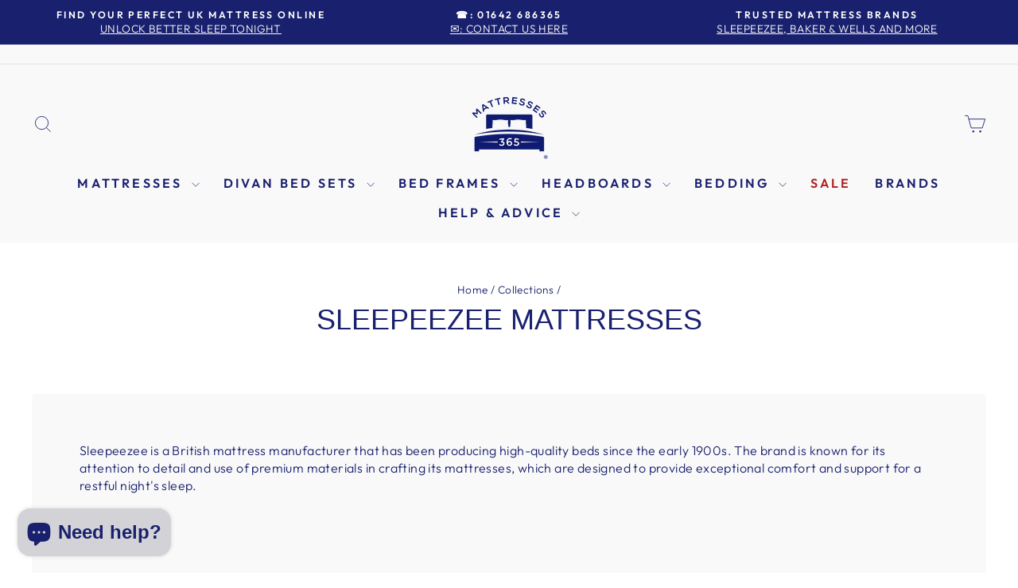

--- FILE ---
content_type: text/html; charset=utf-8
request_url: https://mattresses365.co.uk/collections/sleepeezee-mattresses
body_size: 65158
content:















<!doctype html>
<html class="no-js" lang="en" dir="ltr">
  <head>

    <!-- Google Consent Mode V2 Consentmo -->
    <!-- Google Consent Mode V2 Advanced Mode integration script for Consentmo GDPR Compliance App -->
    <script id="consentmo-gcmv2-advanced-mode-integration">
      const consentOutOfRegion = {
        analytics: true,
        marketing: true,
        functionality: true,
        adsDataRedaction: false,
        urlPassthrough: false,
      };

      window.dataLayer = window.dataLayer || [];
      function gtag(){dataLayer.push(arguments);}

      gtag('consent', 'default', {
        ad_storage: 'denied',
        ad_personalization: 'denied',
        ad_user_data: 'denied',
        analytics_storage: 'denied',
        functionality_storage: 'denied',
        personalization_storage:'denied',
        security_storage: 'granted',
        wait_for_update: 1500
      });

      document.addEventListener('consentmoSignal_onLoad', function(eventData) {
        const csmLoadSignal = eventData.detail || {isActive:false};
        console.log('LIQUID - consentmoSignal_onLoad event', csmLoadSignal);

        if (!csmLoadSignal.isActive) {
          console.log('LIQUID - isActive false - use consentOutOfRegion');
          gtag('consent', 'update', {
            ad_storage: consentOutOfRegion.marketing ? 'granted' : 'denied',
            ad_personalization: consentOutOfRegion.marketing ? 'granted' : 'denied',
            ad_user_data: consentOutOfRegion.marketing ? 'granted' : 'denied',
            analytics_storage: consentOutOfRegion.analytics ? 'granted' : 'denied',
            functionality_storage: consentOutOfRegion.functionality ? 'granted' : 'denied',
            personalization_storage: consentOutOfRegion.functionality ? 'granted' : 'denied',
            security_storage: 'granted',
          });
          gtag('set', 'ads_data_redaction', consentOutOfRegion.adsDataRedaction);
          gtag('set', 'url_passthrough', consentOutOfRegion.urlPassthrough);
          console.log('LIQUID - dataLayer', window.dataLayer);
        } else {
          console.log('LIQUID - set default-consent and subscribe consentmoSignal for consent-update');
          document.addEventListener('consentmoSignal', function(event) {
            const csmSignal = event.detail;
            const consentState = csmSignal.integration?.gcm?.isEnabled ? csmSignal.integration.gcm.state : csmSignal.state;
            console.log('LIQUID - consentmoSignal event', csmSignal);
            console.log('LIQUID - dataLayer', window.dataLayer);

            gtag('consent', 'update', consentState);
            if (csmSignal.integration?.gcm?.isEnabled) {
              gtag('set', 'ads_data_redaction', csmSignal.integration.gcm.adsDataRedaction);
              gtag('set', 'url_passthrough', csmSignal.integration.gcm.urlPassthrough);
            }
          });
        }
      });
    </script>


    



	<style id="ymq-checkout-button-protect">
		[name="checkout"],[name="chekout"], a[href^="/checkout"], a[href="/account/login"].cart__submit, button[type="submit"].btn-order, a.btn.cart__checkout, a.cart__submit, .wc-proceed-to-checkout button, #cart_form .buttons .btn-primary, .ymq-checkout-button{
        	pointer-events: none;
        }
	</style>
	<script>
		function ymq_ready(fn){
			if(document.addEventListener){
				document.addEventListener('DOMContentLoaded',function(){
					document.removeEventListener('DOMContentLoaded',arguments.callee,false);
					fn();
				},false);
			}else if(document.attachEvent){
				document.attachEvent('onreadystatechange',function(){
					if(document.readyState=='complete'){
						document.detachEvent('onreadystatechange',arguments.callee);
						fn();
					}
				});
			}
		}
		ymq_ready(() => {
			setTimeout(function() {
				var ymq_checkout_button_protect = document.getElementById("ymq-checkout-button-protect");
				ymq_checkout_button_protect.remove();
			}, 100);
		})
    </script> 


 

 

 

 


<script defer src='https://cdn.shopify.com/s/files/1/0411/8639/4277/t/11/assets/spotlight.js'></script>

<link defer href='https://cdn.shopify.com/s/files/1/0411/8639/4277/t/11/assets/ymq-option.css' rel='stylesheet'> 

<link defer href='https://option.ymq.cool/option/bottom.css' rel='stylesheet'> 

<style id="ymq-jsstyle"></style> 

<div id="bndlr-loaded"></div>

<script>
    window.bundlerLoaded = true;
    
	window.ymq_option = window.ymq_option || {}; 

	ymq_option.shop = `mattresses365.myshopify.com`; 

	ymq_option.token = `38e6be45929703727629dfa64a70997ee95eee8ffae8473838a9e5ccdb6b7a9e`; 

	ymq_option.timestamp = `1768644253`; 

	ymq_option.customer_id = ``; 

	ymq_option.page = `collection`; 
    
    ymq_option.cart = {"note":null,"attributes":{},"original_total_price":0,"total_price":0,"total_discount":0,"total_weight":0.0,"item_count":0,"items":[],"requires_shipping":false,"currency":"GBP","items_subtotal_price":0,"cart_level_discount_applications":[],"checkout_charge_amount":0};
    
    ymq_option.country = {
        iso_code: `GB`,
        name: `United Kingdom`
    };

	ymq_option.ymq_option_branding = {}; 
	  
		ymq_option.ymq_option_branding = {"button":{"--button-border-color":"#19216E","--button-border-checked-color":"#175632","--button-border-disabled-color":"#19216E","--button-background-color":"#FFFFFF","--button-background-checked-color":"#175632","--button-background-disabled-color":"#FFFFFF","--button-font-color":"#19216E","--button-font-checked-color":"#FFFFFF","--button-font-disabled-color":"#CCCCCC","--button-margin-u-d":"4","--button-margin-l-r":"4","--button-padding-u-d":"8","--button-padding-l-r":"16","--button-font-size":"14","--button-line-height":"20","--button-border-radius":"0"},"radio":{"--radio-border-color":"#BBC1E1","--radio-border-checked-color":"#BBC1E1","--radio-border-disabled-color":"#BBC1E1","--radio-border-hover-color":"#BBC1E1","--radio-background-color":"#FFFFFF","--radio-background-checked-color":"#275EFE","--radio-background-disabled-color":"#E1E6F9","--radio-background-hover-color":"#FFFFFF","--radio-inner-color":"#E1E6F9","--radio-inner-checked-color":"#FFFFFF","--radio-inner-disabled-color":"#FFFFFF"},"input":{"--input-border-color":"#000000","--input-border-checked-color":"#000000","--input-background-color":"#FFFFFF","--input-background-checked-color":"#FFFFFF","--input-font-color":"#000000","--input-font-checked-color":"#000000","--input-padding-u-d":"9","--input-padding-l-r":"16","--input-width":"100","--input-max-width":"400","--input-font-size":"14","--input-border-radius":"0"},"select":{"--select-border-color":"#FFFFFF","--select-border-checked-color":"#FFFFFF","--select-background-color":"#FFFFFF","--select-background-checked-color":"#FFFFFF","--select-font-color":"#19206E","--select-font-checked-color":"#19206E","--select-option-background-color":"#FFFFFF","--select-option-background-checked-color":"#FFFFFF","--select-option-background-disabled-color":"#FFFFFF","--select-option-font-color":"#444444","--select-option-font-checked-color":"#19206E","--select-option-font-disabled-color":"#999999","--select-padding-u-d":"9","--select-padding-l-r":"16","--select-option-padding-u-d":"9","--select-option-padding-l-r":"16","--select-width":"100","--select-max-width":"400","--select-font-size":"14","--select-border-radius":"0"},"multiple":{"--multiple-background-color":"#F5F9FF","--multiple-font-color":"#000000","--multiple-padding-u-d":"2","--multiple-padding-l-r":"8","--multiple-font-size":"12","--multiple-border-radius":"0"},"img":{"--img-border-color":"#E1E1E1","--img-border-checked-color":"#19206E","--img-border-disabled-color":"#000000","--img-width":"75","--img-height":"75","--img-selected-upper-url":"","--img-disabled-upper-url":"","--img-upper-padding":"0","--img-margin-u-d":"2","--img-margin-l-r":"2","--img-border-radius":"4"},"upload":{"--upload-background-color":"#409EFF","--upload-font-color":"#FFFFFF","--upload-border-color":"#409EFF","--upload-padding-u-d":"12","--upload-padding-l-r":"20","--upload-font-size":"12","--upload-border-radius":"4"},"cart":{"--cart-border-color":"#000000","--buy-border-color":"#000000","--cart-border-hover-color":"#000000","--buy-border-hover-color":"#000000","--cart-background-color":"#000000","--buy-background-color":"#000000","--cart-background-hover-color":"#000000","--buy-background-hover-color":"#000000","--cart-font-color":"#FFFFFF","--buy-font-color":"#FFFFFF","--cart-font-hover-color":"#FFFFFF","--buy-font-hover-color":"#FFFFFF","--cart-padding-u-d":"12","--cart-padding-l-r":"16","--buy-padding-u-d":"12","--buy-padding-l-r":"16","--cart-margin-u-d":"4","--cart-margin-l-r":"0","--buy-margin-u-d":"4","--buy-margin-l-r":"0","--cart-width":"100","--cart-max-width":"800","--buy-width":"100","--buy-max-width":"800","--cart-font-size":"14","--cart-border-radius":"0","--buy-font-size":"14","--buy-border-radius":"0"},"quantity":{"--quantity-border-color":"#A6A3A3","--quantity-font-color":"#000000","--quantity-background-color":"#FFFFFF","--quantity-width":"150","--quantity-height":"40","--quantity-font-size":"14","--quantity-border-radius":"0"},"global":{"--global-title-color":"#19206e","--global-help-color":"#000000","--global-error-color":"#DC3545","--global-title-font-size":"14","--global-help-font-size":"12","--global-error-font-size":"12","--global-title-margin-top":"0","--global-title-margin-bottom":"5","--global-title-margin-left":"0","--global-title-margin-right":"0","--global-help-margin-top":"5","--global-help-margin-bottom":"0","--global-help-margin-left":"0","--global-help-margin-right":"0","--global-error-margin-top":"5","--global-error-margin-bottom":"0","--global-error-margin-left":"0","--global-error-margin-right":"0","--global-margin-top":"0","--global-margin-bottom":"20","--global-margin-left":"0","--global-margin-right":"0"},"discount":{"--new-discount-normal-color":"#1878B9","--new-discount-error-color":"#E22120","--new-discount-layout":"flex-end"},"lan":{"require":"This is a required field.","email":"Please enter a valid email address.","phone":"Please enter the correct phone.","number":"Please enter an number.","integer":"Please enter an integer.","min_char":"Please enter no less than %s characters.","max_char":"Please enter no more than %s characters.","max_s":"Please choose less than %s options.","min_s":"Please choose more than %s options.","total_s":"Please choose %s options.","min":"Please enter no less than %s.","max":"Please enter no more than %s.","currency":"GBP","sold_out":"sold out","please_choose":"Please choose","add_to_cart":"ADD TO CART","buy_it_now":"BUY IT NOW","add_price_text":"Selection will add %s to the price","discount_code":"Discount code","application":"Apply","discount_error1":"Enter a valid discount code","discount_error2":"discount code isn't valid for the items in your cart"},"price":{"--price-border-color":"#19206E","--price-background-color":"#FFFFFF","--price-font-color":"#19206E","--price-price-font-color":"#175632","--price-padding-u-d":"9","--price-padding-l-r":"16","--price-width":"100","--price-max-width":"400","--price-font-size":"17","--price-border-radius":"0"},"extra":{"is_show":"1","plan":2,"quantity-box":"0","price-value":"3,4,15,6,16,7","variant-original-margin-bottom":"15","strong-dorp-down":0,"radio-unchecked":1,"close-cart-rate":"1","automic-swatch-ajax":"1","img-option-bigger":1,"add-button-reload":"1","version":200,"option_value_split":", ","discount":"0","variant-original":"0","qty-inline":"3,7,4,6,15,16,5,8","title-value":"1,2,9,10","app-status":"1","init-variant-type":"3","id":"63283757269","min-max":"0","img_cdn":"0","price-time":"0","main-product-with-properties":"0","child-item-action":"[data-cart-line-items] tr:eq(ymq1) .cart__remove,[data-cart-line-items] tr:eq(ymq1) .cart__qty","is_small":"1","exclude-free-products":"0","options_list_show":"0","penny-variant":"","extra-charge":"","ajaxcart-product-type":"0","ajaxcart-modal":"0","trigger-ajaxcart-modal-show":"","add-cart-timeout":"50","qty-input-trigger":"0","variant-not-disabled":"0","variant-id-dom":"","add-cart-form-number":".product-single__meta","product-price-in-product-page":"","product-compare-at-price-in-product-page":"","product-price-in-product-page-qty":"","product-compare-at-price-in-product-page-qty":"","hide-shopify-option":"","show-quantity":"","quantity-change":"","product-hide":"","product-show":"","product-add-to-cart":"","payment-button-hide":"","discount-before":"","cart-quantity-click-change":"","cart-quantity-change":"","check-out-button":"","variant-condition-label-class":"","variant-condition-value-parent-class":"","variant-condition-value-class":"","variant-condition-click-class":"","trigger-select":"","trigger-select-join":"","locale":"0","other-form-data":"0","bunow":"0","cart-ajax":"0","add-cart-url":"","theme-variant-class":"[data-dynamic-variants-enabled]","theme-variant-class-no":"[data-dynamic-variants-enabled]","add-cart-carry-currency":"1","extra-style-code":"","variant-id-from":"0","trigger-option-dom":".variant-wrapper:eq(ymq1) .variant-input input:eq(ymq2)","build_buy_now":"","currency-install":"true","currency-load":"","currency-do":"true","currency-beforedo":"","currency-status":"true","currency-format":"","currency-init":"","before_init_product":"","before_init_cart":"//before_init_cart\r\nwindow.ymq_fake_checkout_btn = `ymq-${Math.floor(Math.random()*(150-1)+1)}-fake-${Math.floor(Math.random()*(150-1)+1)}-ck-${Math.floor(Math.random()*(150-1)+1)}-btn`;\r\nymq_option.ymq_option_branding.extra['check-out-button'] = `.${window.ymq_fake_checkout_btn}`;","buildYmqDom_b":"","buildYmqDom_a":"","replaceDomPrice_b":"","replaceDomPrice_a":"//放在replaceDomPrice_a\r\nif (!that.addedCartEvent) {\r\n    if (ymqJq(`.cart__checkout:not(.${window.ymq_fake_checkout_btn})`).length >= 1) {\r\n        ymqJq(`.cart__checkout:not(.${window.ymq_fake_checkout_btn})`).each(function () {\r\n            if (!ymqJq(this).prev().hasClass(window.ymq_fake_checkout_btn)) {\r\n                ymqJq(this).hide().before(`<div style=\"width:100%;cursor:pointer;\" class=\" btn cart__checkout  ${window.ymq_fake_checkout_btn}\">${ymqJq(this).html()}</div>`);\r\n            } ymqJq(this).addClass(window.ymq_fake_checkout_btn);\r\n        })\r\n    }\r\n}","buildFormData_b":"","buildFormData_a":"","ymqDiscountClick_b":"","ymqDiscountClick_a":"","doAddCart_before_validate":"","doAddCart_after_validate":"","doAddCart_before_getAjaxData":"","doAddCart_after_getAjaxData":"","doAddCart_success":"","doAddCart_error":"","doCheckout_before_checkoutqty":"","doCheckout_after_checkoutqty":"","doCheckout_before_getAjaxData":"","doCheckout_after_getAjaxData":"","doCheckout_success":"","doCheckout_error":"","make-sku":"1","condition-is-hide":"1","color-swatch-title":"","color-matching":"{}","color-swatch":"2","sku-model":"0","with-main-sku":"0","source_name":"","simple_condition":"0","fbq-event":"1","wholesale-is-variant":"0","one-time-qty-1":"0","cart-qty-update":"0","min-max-new":"0","real-time-upload":"0","real-time-upload-free":"0","add-to-cart-form":"","payment-button-hide-product":"","qty-dis-qty":"0","show_wholesale_pricing_fixed":"1","tooltip_type":"none","replaceDomPrice_b_all_time":"","bind_variant_need_checkout":"1","thum_img_zoom":"0","cart-page-show":"1","condition_disable_new":"0","min_qty_zero":"0","unbundle_variant":"0","unbundle_addcart":"1","close-dropdown":"1","lock-price":"1","shopify_discount":"1","bundle-variant-trigger-type":"2","tax5-product-id":"","checkout_validate_qty":"0","checkout_qty_alert":"","shopify-option-after":"0","ymq-price-addons":"0","discount_always":"0","bundle_break":"0","cart_price_factor":"1","color-matching-first":"0","new_checkout":"1","new_checkout_always":"0","new_checkout_replace":"1","checkout-timeout":"5","checkout-discount":"1","checkout-discount-not-allow":"","checkout-discount-allow":"","upload_cloud":"0","trigger-option-type":"2","automatic-allow-discount":"1","customecss":""},"original-select":{"--no-strong-color":"#19206E","--no-strong-color-focus":"#19206E","--no-strong-background":"#FFFFFF","--no-strong-background-focus":"#FFFFFF","--no-strong-padding-t":"6","--no-strong-padding-b":"6","--no-strong-padding-l":"8","--no-strong-padding-r":"22","--no-strong-min-height":"36","--no-strong-line-height":"1.2","--no-strong-max-width":"400","--no-strong-border":"1","--no-strong-border-radius":"4","--no-strong-border-color":"#A0A0A0","--no-strong-border-color-focus":"#A0A0A0"}}; 
	 
        
    
    
    
        
        
        	ymq_option[`ymq_extra_0`] = {};
        
    
        
        
    
        
        
    
        
        
    
        
        
    
        
        
    
        
        
    
        
        
    
        
        
    
        
        
    
    

	
</script><script defer src='https://option.ymq.cool/option/ymq-option.js'></script>

    <!-- Google Tag Manager -->
    <script>
      (function(w,d,s,l,i){w[l]=w[l]||[];w[l].push({'gtm.start':
      new Date().getTime(),event:'gtm.js'});var f=d.getElementsByTagName(s)[0],
      j=d.createElement(s),dl=l!='dataLayer'?'&l='+l:'';j.async=true;j.src=
      'https://www.googletagmanager.com/gtm.js?id='+i+dl;f.parentNode.insertBefore(j,f);
      })(window,document,'script','dataLayer','GTM-TVL7ZTT');
    </script>
    <!-- End Google Tag Manager -->
    <!-- Google tag (gtag.js) -->
    <!-- script async src="https://www.googletagmanager.com/gtag/js?id=AW-11043406920"></script -->
    <script>
      window.dataLayer = window.dataLayer || [];
      function gtag(){dataLayer.push(arguments);}
      gtag('js', new Date());

      //gtag('config', 'AW-11043406920');
    </script>
    <!-- Google Tag Manager -->
    <script>
      (function(w,d,s,l,i){w[l]=w[l]||[];w[l].push({'gtm.start':
      new Date().getTime(),event:'gtm.js'});var f=d.getElementsByTagName(s)[0],
      j=d.createElement(s),dl=l!='dataLayer'?'&l='+l:'';j.async=true;j.src=
      'https://www.googletagmanager.com/gtm.js?id='+i+dl;f.parentNode.insertBefore(j,f);
      })(window,document,'script','dataLayer','GTM-NMS8MPQ');
    </script>
    <!-- End Google Tag Manager -->

    <meta charset="utf-8">
    <meta http-equiv="X-UA-Compatible" content="IE=edge,chrome=1">
    <meta name="viewport" content="width=device-width,initial-scale=1">
    <meta name="theme-color" content="#175616">
    <meta name="google-site-verification" content="GyUIbZBkp525TFZeFC0eP1LT2xaOtjj9kbtla_WawpE">
    <link rel="canonical" href="https://mattresses365.co.uk/collections/sleepeezee-mattresses">
    <link rel="preconnect" href="https://cdn.shopify.com" crossorigin>
    <link rel="preconnect" href="https://fonts.shopifycdn.com" crossorigin>
    <link rel="dns-prefetch" href="https://productreviews.shopifycdn.com">
    <link rel="dns-prefetch" href="https://ajax.googleapis.com">
    <link rel="dns-prefetch" href="https://maps.googleapis.com">
    <link rel="dns-prefetch" href="https://maps.gstatic.com">

  
    <link rel="shortcut icon" href="https://mattresses365.co.uk/cdn/shop/files/m365_short_logo_32x32.png?v=1756376785" type="image/png"><title>Sleepeezee Mattresses | Premium Comfort | Mattresses365
&ndash; mattresses365
</title>
<meta name="description" content="Shop the range of Sleepeezee mattresses available to buy from Mattresses365. Choose from a selection of sizes and support for a good nights sleep.">
<meta property="og:site_name" content="mattresses365">
  <meta property="og:url" content="https://mattresses365.co.uk/collections/sleepeezee-mattresses">
  <meta property="og:title" content="Sleepeezee Mattresses | Premium Comfort | Mattresses365">
  <meta property="og:type" content="website">
  <meta property="og:description" content="Shop the range of Sleepeezee mattresses available to buy from Mattresses365. Choose from a selection of sizes and support for a good nights sleep."><meta property="og:image" content="http://mattresses365.co.uk/cdn/shop/files/untitled-design-6916f152dc5d1.webp?v=1763111292">
    <meta property="og:image:secure_url" content="https://mattresses365.co.uk/cdn/shop/files/untitled-design-6916f152dc5d1.webp?v=1763111292">
    <meta property="og:image:width" content="1200">
    <meta property="og:image:height" content="628"><meta name="twitter:site" content="@">
  <meta name="twitter:card" content="summary_large_image">
  <meta name="twitter:title" content="Sleepeezee Mattresses | Premium Comfort | Mattresses365">
  <meta name="twitter:description" content="Shop the range of Sleepeezee mattresses available to buy from Mattresses365. Choose from a selection of sizes and support for a good nights sleep.">
<style data-shopify>
  @font-face {
  font-family: Outfit;
  font-weight: 300;
  font-style: normal;
  font-display: swap;
  src: url("//mattresses365.co.uk/cdn/fonts/outfit/outfit_n3.8c97ae4c4fac7c2ea467a6dc784857f4de7e0e37.woff2") format("woff2"),
       url("//mattresses365.co.uk/cdn/fonts/outfit/outfit_n3.b50a189ccde91f9bceee88f207c18c09f0b62a7b.woff") format("woff");
}


  @font-face {
  font-family: Outfit;
  font-weight: 600;
  font-style: normal;
  font-display: swap;
  src: url("//mattresses365.co.uk/cdn/fonts/outfit/outfit_n6.dfcbaa80187851df2e8384061616a8eaa1702fdc.woff2") format("woff2"),
       url("//mattresses365.co.uk/cdn/fonts/outfit/outfit_n6.88384e9fc3e36038624caccb938f24ea8008a91d.woff") format("woff");
}

  
  
</style><link href="//mattresses365.co.uk/cdn/shop/t/44/assets/theme.css?v=57871688053981227541747392431" rel="stylesheet" type="text/css" media="all" />
<style data-shopify>:root {
    --typeHeaderPrimary: Helvetica;
    --typeHeaderFallback: Arial, sans-serif;
    --typeHeaderSize: 36px;
    --typeHeaderWeight: 400;
    --typeHeaderLineHeight: 1;
    --typeHeaderSpacing: 0.0em;

    --typeBasePrimary:Outfit;
    --typeBaseFallback:sans-serif;
    --typeBaseSize: 16px;
    --typeBaseWeight: 300;
    --typeBaseSpacing: 0.025em;
    --typeBaseLineHeight: 1.4;
    --typeBaselineHeightMinus01: 1.3;

    --typeCollectionTitle: 20px;

    --iconWeight: 2px;
    --iconLinecaps: miter;

    
        --buttonRadius: 0;
    

    --colorGridOverlayOpacity: 0.1;
    }

    .placeholder-content {
    background-image: linear-gradient(100deg, #ffffff 40%, #f7f7f7 63%, #ffffff 79%);
    }</style><script>
      document.documentElement.className = document.documentElement.className.replace('no-js', 'js');

      window.theme = window.theme || {};
      theme.routes = {
        home: "/",
        cart: "/cart.js",
        cartPage: "/cart",
        cartAdd: "/cart/add.js",
        cartChange: "/cart/change.js",
        search: "/search",
        predictiveSearch: "/search/suggest"
      };
      theme.strings = {
        soldOut: "Sold Out",
        unavailable: "Unavailable",
        inStockLabel: "In stock, ready to ship",
        oneStockLabel: "Low stock - [count] item left",
        otherStockLabel: "Low stock - [count] items left",
        willNotShipUntil: "Ready to ship [date]",
        willBeInStockAfter: "Back in stock [date]",
        waitingForStock: "Backordered, shipping soon",
        savePrice: "Save [saved_amount]",
        cartEmpty: "Your cart is currently empty.",
        cartTermsConfirmation: "You must agree with the Terms and Conditions of sales to check out",
        searchCollections: "Collections",
        searchPages: "Pages",
        searchArticles: "Articles",
        productFrom: "from ",
        maxQuantity: "You can only have [quantity] of [title] in your cart."
      };
      theme.settings = {
        cartType: "drawer",
        isCustomerTemplate: false,
        moneyFormat: "£{{amount}}",
        saveType: "dollar",
        productImageSize: "natural",
        productImageCover: false,
        predictiveSearch: true,
        predictiveSearchType: null,
        predictiveSearchVendor: false,
        predictiveSearchPrice: false,
        quickView: true,
        themeName: 'Impulse',
        themeVersion: "7.4.1"
      };
    </script>
    <!-- Hotjar Tracking Code for https://mattresses365.co.uk -->
    <script id="cookiesLib" async src="https://cdn.jsdelivr.net/npm/js-cookie@3.0.5/dist/js.cookie.min.js"></script>
    <script type="text/javascript">
        function setCookiePrefs() {
            let consentCookie = Cookies.get("cookieconsent_status");
            let allowUETAdStorage = false;
            let allowAnalytics = false;
            if(consentCookie !== undefined) {
                if(consentCookie === "allow") {
                    allowUETAdStorage = true;
                    allowAnalytics = true;
                } else if(consentCookie === "accept_selected") {
                    let disabledPrefsCookie = Cookies.get("cookieconsent_preferences_disabled");
                    if(disabledPrefsCookie !== undefined) {
                        allowAnalytics = !disabledPrefsCookie.includes("analytics");
                        allowUETAdStorage = !disabledPrefsCookie.includes("marketing");
                    }
                }
            } else {
              setTimeout(setCookiePrefs, 1000);
            }

            window.uetq = window.uetq || [];
            window.uetq.push('consent', 'update', { 'ad_storage': allowUETAdStorage ? 'granted' : 'denied' });

            if (allowAnalytics) {
                window.clarity("consent");
            }
        }

            let cookieScript = document.querySelector("#cookiesLib");
      cookieScript.addEventListener("load", function () {
          setCookiePrefs();
      });

            (function(c,l,a,r,i,t,y){
                c[a]=c[a]||function(){(c[a].q=c[a].q||[]).push(arguments)};
                t=l.createElement(r);t.async=1;t.src="https://www.clarity.ms/tag/"+i;
                y=l.getElementsByTagName(r)[0];y.parentNode.insertBefore(t,y);
            })(window, document, "clarity", "script", "ntti48uigb");
    </script>

    <script>
      (function(w,d,t,r,u){var f,n,i;w[u]=w[u]||[],f=function(){var o={ti:"343042258", enableAutoSpaTracking: true};o.q=w[u],w[u]=new UET(o),w[u].push("pageLoad")},n=d.createElement(t),n.src=r,n.async=1,n.onload=n.onreadystatechange=function(){var s=this.readyState;s&&s!=="loaded"&&s!=="complete"||(f(),n.onload=n.onreadystatechange=null)},i=d.getElementsByTagName(t)[0],i.parentNode.insertBefore(n,i)})(window,document,"script","//bat.bing.com/bat.js","uetq");
    </script>
    
  <script>window.performance && window.performance.mark && window.performance.mark('shopify.content_for_header.start');</script><meta name="facebook-domain-verification" content="e8a6hmgqqisajsn2hjuzkm9xmacdwl">
<meta name="google-site-verification" content="GyUIbZBkp525TFZeFC0eP1LT2xaOtjj9kbtla_WawpE">
<meta id="shopify-digital-wallet" name="shopify-digital-wallet" content="/63283757269/digital_wallets/dialog">
<meta name="shopify-checkout-api-token" content="ec4e88fdc0f6743610da19f85bf32f4f">
<meta id="in-context-paypal-metadata" data-shop-id="63283757269" data-venmo-supported="false" data-environment="production" data-locale="en_US" data-paypal-v4="true" data-currency="GBP">
<link rel="alternate" type="application/atom+xml" title="Feed" href="/collections/sleepeezee-mattresses.atom" />
<link rel="alternate" type="application/json+oembed" href="https://mattresses365.co.uk/collections/sleepeezee-mattresses.oembed">
<script async="async" src="/checkouts/internal/preloads.js?locale=en-GB"></script>
<link rel="preconnect" href="https://shop.app" crossorigin="anonymous">
<script async="async" src="https://shop.app/checkouts/internal/preloads.js?locale=en-GB&shop_id=63283757269" crossorigin="anonymous"></script>
<script id="apple-pay-shop-capabilities" type="application/json">{"shopId":63283757269,"countryCode":"GB","currencyCode":"GBP","merchantCapabilities":["supports3DS"],"merchantId":"gid:\/\/shopify\/Shop\/63283757269","merchantName":"mattresses365","requiredBillingContactFields":["postalAddress","email","phone"],"requiredShippingContactFields":["postalAddress","email","phone"],"shippingType":"shipping","supportedNetworks":["visa","maestro","masterCard","amex","discover","elo"],"total":{"type":"pending","label":"mattresses365","amount":"1.00"},"shopifyPaymentsEnabled":true,"supportsSubscriptions":true}</script>
<script id="shopify-features" type="application/json">{"accessToken":"ec4e88fdc0f6743610da19f85bf32f4f","betas":["rich-media-storefront-analytics"],"domain":"mattresses365.co.uk","predictiveSearch":true,"shopId":63283757269,"locale":"en"}</script>
<script>var Shopify = Shopify || {};
Shopify.shop = "mattresses365.myshopify.com";
Shopify.locale = "en";
Shopify.currency = {"active":"GBP","rate":"1.0"};
Shopify.country = "GB";
Shopify.theme = {"name":" LIVE SITE - DO NOT DELETE - 7 January 2025","id":140279939285,"schema_name":"Impulse","schema_version":"7.4.1","theme_store_id":857,"role":"main"};
Shopify.theme.handle = "null";
Shopify.theme.style = {"id":null,"handle":null};
Shopify.cdnHost = "mattresses365.co.uk/cdn";
Shopify.routes = Shopify.routes || {};
Shopify.routes.root = "/";</script>
<script type="module">!function(o){(o.Shopify=o.Shopify||{}).modules=!0}(window);</script>
<script>!function(o){function n(){var o=[];function n(){o.push(Array.prototype.slice.apply(arguments))}return n.q=o,n}var t=o.Shopify=o.Shopify||{};t.loadFeatures=n(),t.autoloadFeatures=n()}(window);</script>
<script>
  window.ShopifyPay = window.ShopifyPay || {};
  window.ShopifyPay.apiHost = "shop.app\/pay";
  window.ShopifyPay.redirectState = null;
</script>
<script id="shop-js-analytics" type="application/json">{"pageType":"collection"}</script>
<script defer="defer" async type="module" src="//mattresses365.co.uk/cdn/shopifycloud/shop-js/modules/v2/client.init-shop-cart-sync_C5BV16lS.en.esm.js"></script>
<script defer="defer" async type="module" src="//mattresses365.co.uk/cdn/shopifycloud/shop-js/modules/v2/chunk.common_CygWptCX.esm.js"></script>
<script type="module">
  await import("//mattresses365.co.uk/cdn/shopifycloud/shop-js/modules/v2/client.init-shop-cart-sync_C5BV16lS.en.esm.js");
await import("//mattresses365.co.uk/cdn/shopifycloud/shop-js/modules/v2/chunk.common_CygWptCX.esm.js");

  window.Shopify.SignInWithShop?.initShopCartSync?.({"fedCMEnabled":true,"windoidEnabled":true});

</script>
<script>
  window.Shopify = window.Shopify || {};
  if (!window.Shopify.featureAssets) window.Shopify.featureAssets = {};
  window.Shopify.featureAssets['shop-js'] = {"shop-cart-sync":["modules/v2/client.shop-cart-sync_ZFArdW7E.en.esm.js","modules/v2/chunk.common_CygWptCX.esm.js"],"init-fed-cm":["modules/v2/client.init-fed-cm_CmiC4vf6.en.esm.js","modules/v2/chunk.common_CygWptCX.esm.js"],"shop-button":["modules/v2/client.shop-button_tlx5R9nI.en.esm.js","modules/v2/chunk.common_CygWptCX.esm.js"],"shop-cash-offers":["modules/v2/client.shop-cash-offers_DOA2yAJr.en.esm.js","modules/v2/chunk.common_CygWptCX.esm.js","modules/v2/chunk.modal_D71HUcav.esm.js"],"init-windoid":["modules/v2/client.init-windoid_sURxWdc1.en.esm.js","modules/v2/chunk.common_CygWptCX.esm.js"],"shop-toast-manager":["modules/v2/client.shop-toast-manager_ClPi3nE9.en.esm.js","modules/v2/chunk.common_CygWptCX.esm.js"],"init-shop-email-lookup-coordinator":["modules/v2/client.init-shop-email-lookup-coordinator_B8hsDcYM.en.esm.js","modules/v2/chunk.common_CygWptCX.esm.js"],"init-shop-cart-sync":["modules/v2/client.init-shop-cart-sync_C5BV16lS.en.esm.js","modules/v2/chunk.common_CygWptCX.esm.js"],"avatar":["modules/v2/client.avatar_BTnouDA3.en.esm.js"],"pay-button":["modules/v2/client.pay-button_FdsNuTd3.en.esm.js","modules/v2/chunk.common_CygWptCX.esm.js"],"init-customer-accounts":["modules/v2/client.init-customer-accounts_DxDtT_ad.en.esm.js","modules/v2/client.shop-login-button_C5VAVYt1.en.esm.js","modules/v2/chunk.common_CygWptCX.esm.js","modules/v2/chunk.modal_D71HUcav.esm.js"],"init-shop-for-new-customer-accounts":["modules/v2/client.init-shop-for-new-customer-accounts_ChsxoAhi.en.esm.js","modules/v2/client.shop-login-button_C5VAVYt1.en.esm.js","modules/v2/chunk.common_CygWptCX.esm.js","modules/v2/chunk.modal_D71HUcav.esm.js"],"shop-login-button":["modules/v2/client.shop-login-button_C5VAVYt1.en.esm.js","modules/v2/chunk.common_CygWptCX.esm.js","modules/v2/chunk.modal_D71HUcav.esm.js"],"init-customer-accounts-sign-up":["modules/v2/client.init-customer-accounts-sign-up_CPSyQ0Tj.en.esm.js","modules/v2/client.shop-login-button_C5VAVYt1.en.esm.js","modules/v2/chunk.common_CygWptCX.esm.js","modules/v2/chunk.modal_D71HUcav.esm.js"],"shop-follow-button":["modules/v2/client.shop-follow-button_Cva4Ekp9.en.esm.js","modules/v2/chunk.common_CygWptCX.esm.js","modules/v2/chunk.modal_D71HUcav.esm.js"],"checkout-modal":["modules/v2/client.checkout-modal_BPM8l0SH.en.esm.js","modules/v2/chunk.common_CygWptCX.esm.js","modules/v2/chunk.modal_D71HUcav.esm.js"],"lead-capture":["modules/v2/client.lead-capture_Bi8yE_yS.en.esm.js","modules/v2/chunk.common_CygWptCX.esm.js","modules/v2/chunk.modal_D71HUcav.esm.js"],"shop-login":["modules/v2/client.shop-login_D6lNrXab.en.esm.js","modules/v2/chunk.common_CygWptCX.esm.js","modules/v2/chunk.modal_D71HUcav.esm.js"],"payment-terms":["modules/v2/client.payment-terms_CZxnsJam.en.esm.js","modules/v2/chunk.common_CygWptCX.esm.js","modules/v2/chunk.modal_D71HUcav.esm.js"]};
</script>
<script>(function() {
  var isLoaded = false;
  function asyncLoad() {
    if (isLoaded) return;
    isLoaded = true;
    var urls = ["https:\/\/na.shgcdn3.com\/collector.js?shop=mattresses365.myshopify.com","https:\/\/cdn.jsdelivr.net\/gh\/yunmuqing\/SmBdBWwTCrjyN3AE@latest\/mw4M5Ya3iFNARE4t.js?shop=mattresses365.myshopify.com","https:\/\/gdprcdn.b-cdn.net\/js\/gdpr_cookie_consent.min.js?shop=mattresses365.myshopify.com","https:\/\/cdn.shopify.com\/s\/files\/1\/0632\/8375\/7269\/t\/14\/assets\/globo.filter.init.js?shop=mattresses365.myshopify.com","https:\/\/ecommplugins-scripts.trustpilot.com\/v2.1\/js\/header.min.js?settings=eyJrZXkiOiJwVFQ3YWdNa0lJektMeXJNIiwicyI6InNrdSJ9\u0026shop=mattresses365.myshopify.com","https:\/\/ecommplugins-scripts.trustpilot.com\/v2.1\/js\/success.min.js?settings=eyJrZXkiOiJwVFQ3YWdNa0lJektMeXJNIiwicyI6InNrdSIsInQiOlsib3JkZXJzL2Z1bGZpbGxlZCJdLCJ2IjoiIiwiYSI6IiJ9\u0026shop=mattresses365.myshopify.com","https:\/\/ecommplugins-trustboxsettings.trustpilot.com\/mattresses365.myshopify.com.js?settings=1763370677374\u0026shop=mattresses365.myshopify.com","https:\/\/widget.trustpilot.com\/bootstrap\/v5\/tp.widget.sync.bootstrap.min.js?shop=mattresses365.myshopify.com","https:\/\/static2.rapidsearch.dev\/resultpage.js?shop=mattresses365.myshopify.com","https:\/\/admin.revenuehunt.com\/embed.js?shop=mattresses365.myshopify.com"];
    for (var i = 0; i < urls.length; i++) {
      var s = document.createElement('script');
      s.type = 'text/javascript';
      s.async = true;
      s.src = urls[i];
      var x = document.getElementsByTagName('script')[0];
      x.parentNode.insertBefore(s, x);
    }
  };
  if(window.attachEvent) {
    window.attachEvent('onload', asyncLoad);
  } else {
    window.addEventListener('load', asyncLoad, false);
  }
})();</script>
<script id="__st">var __st={"a":63283757269,"offset":0,"reqid":"92bbee6f-b961-4966-bbb2-f7d13ad65735-1768644253","pageurl":"mattresses365.co.uk\/collections\/sleepeezee-mattresses","u":"96f06b34268e","p":"collection","rtyp":"collection","rid":411568570581};</script>
<script>window.ShopifyPaypalV4VisibilityTracking = true;</script>
<script id="captcha-bootstrap">!function(){'use strict';const t='contact',e='account',n='new_comment',o=[[t,t],['blogs',n],['comments',n],[t,'customer']],c=[[e,'customer_login'],[e,'guest_login'],[e,'recover_customer_password'],[e,'create_customer']],r=t=>t.map((([t,e])=>`form[action*='/${t}']:not([data-nocaptcha='true']) input[name='form_type'][value='${e}']`)).join(','),a=t=>()=>t?[...document.querySelectorAll(t)].map((t=>t.form)):[];function s(){const t=[...o],e=r(t);return a(e)}const i='password',u='form_key',d=['recaptcha-v3-token','g-recaptcha-response','h-captcha-response',i],f=()=>{try{return window.sessionStorage}catch{return}},m='__shopify_v',_=t=>t.elements[u];function p(t,e,n=!1){try{const o=window.sessionStorage,c=JSON.parse(o.getItem(e)),{data:r}=function(t){const{data:e,action:n}=t;return t[m]||n?{data:e,action:n}:{data:t,action:n}}(c);for(const[e,n]of Object.entries(r))t.elements[e]&&(t.elements[e].value=n);n&&o.removeItem(e)}catch(o){console.error('form repopulation failed',{error:o})}}const l='form_type',E='cptcha';function T(t){t.dataset[E]=!0}const w=window,h=w.document,L='Shopify',v='ce_forms',y='captcha';let A=!1;((t,e)=>{const n=(g='f06e6c50-85a8-45c8-87d0-21a2b65856fe',I='https://cdn.shopify.com/shopifycloud/storefront-forms-hcaptcha/ce_storefront_forms_captcha_hcaptcha.v1.5.2.iife.js',D={infoText:'Protected by hCaptcha',privacyText:'Privacy',termsText:'Terms'},(t,e,n)=>{const o=w[L][v],c=o.bindForm;if(c)return c(t,g,e,D).then(n);var r;o.q.push([[t,g,e,D],n]),r=I,A||(h.body.append(Object.assign(h.createElement('script'),{id:'captcha-provider',async:!0,src:r})),A=!0)});var g,I,D;w[L]=w[L]||{},w[L][v]=w[L][v]||{},w[L][v].q=[],w[L][y]=w[L][y]||{},w[L][y].protect=function(t,e){n(t,void 0,e),T(t)},Object.freeze(w[L][y]),function(t,e,n,w,h,L){const[v,y,A,g]=function(t,e,n){const i=e?o:[],u=t?c:[],d=[...i,...u],f=r(d),m=r(i),_=r(d.filter((([t,e])=>n.includes(e))));return[a(f),a(m),a(_),s()]}(w,h,L),I=t=>{const e=t.target;return e instanceof HTMLFormElement?e:e&&e.form},D=t=>v().includes(t);t.addEventListener('submit',(t=>{const e=I(t);if(!e)return;const n=D(e)&&!e.dataset.hcaptchaBound&&!e.dataset.recaptchaBound,o=_(e),c=g().includes(e)&&(!o||!o.value);(n||c)&&t.preventDefault(),c&&!n&&(function(t){try{if(!f())return;!function(t){const e=f();if(!e)return;const n=_(t);if(!n)return;const o=n.value;o&&e.removeItem(o)}(t);const e=Array.from(Array(32),(()=>Math.random().toString(36)[2])).join('');!function(t,e){_(t)||t.append(Object.assign(document.createElement('input'),{type:'hidden',name:u})),t.elements[u].value=e}(t,e),function(t,e){const n=f();if(!n)return;const o=[...t.querySelectorAll(`input[type='${i}']`)].map((({name:t})=>t)),c=[...d,...o],r={};for(const[a,s]of new FormData(t).entries())c.includes(a)||(r[a]=s);n.setItem(e,JSON.stringify({[m]:1,action:t.action,data:r}))}(t,e)}catch(e){console.error('failed to persist form',e)}}(e),e.submit())}));const S=(t,e)=>{t&&!t.dataset[E]&&(n(t,e.some((e=>e===t))),T(t))};for(const o of['focusin','change'])t.addEventListener(o,(t=>{const e=I(t);D(e)&&S(e,y())}));const B=e.get('form_key'),M=e.get(l),P=B&&M;t.addEventListener('DOMContentLoaded',(()=>{const t=y();if(P)for(const e of t)e.elements[l].value===M&&p(e,B);[...new Set([...A(),...v().filter((t=>'true'===t.dataset.shopifyCaptcha))])].forEach((e=>S(e,t)))}))}(h,new URLSearchParams(w.location.search),n,t,e,['guest_login'])})(!0,!0)}();</script>
<script integrity="sha256-4kQ18oKyAcykRKYeNunJcIwy7WH5gtpwJnB7kiuLZ1E=" data-source-attribution="shopify.loadfeatures" defer="defer" src="//mattresses365.co.uk/cdn/shopifycloud/storefront/assets/storefront/load_feature-a0a9edcb.js" crossorigin="anonymous"></script>
<script crossorigin="anonymous" defer="defer" src="//mattresses365.co.uk/cdn/shopifycloud/storefront/assets/shopify_pay/storefront-65b4c6d7.js?v=20250812"></script>
<script data-source-attribution="shopify.dynamic_checkout.dynamic.init">var Shopify=Shopify||{};Shopify.PaymentButton=Shopify.PaymentButton||{isStorefrontPortableWallets:!0,init:function(){window.Shopify.PaymentButton.init=function(){};var t=document.createElement("script");t.src="https://mattresses365.co.uk/cdn/shopifycloud/portable-wallets/latest/portable-wallets.en.js",t.type="module",document.head.appendChild(t)}};
</script>
<script data-source-attribution="shopify.dynamic_checkout.buyer_consent">
  function portableWalletsHideBuyerConsent(e){var t=document.getElementById("shopify-buyer-consent"),n=document.getElementById("shopify-subscription-policy-button");t&&n&&(t.classList.add("hidden"),t.setAttribute("aria-hidden","true"),n.removeEventListener("click",e))}function portableWalletsShowBuyerConsent(e){var t=document.getElementById("shopify-buyer-consent"),n=document.getElementById("shopify-subscription-policy-button");t&&n&&(t.classList.remove("hidden"),t.removeAttribute("aria-hidden"),n.addEventListener("click",e))}window.Shopify?.PaymentButton&&(window.Shopify.PaymentButton.hideBuyerConsent=portableWalletsHideBuyerConsent,window.Shopify.PaymentButton.showBuyerConsent=portableWalletsShowBuyerConsent);
</script>
<script data-source-attribution="shopify.dynamic_checkout.cart.bootstrap">document.addEventListener("DOMContentLoaded",(function(){function t(){return document.querySelector("shopify-accelerated-checkout-cart, shopify-accelerated-checkout")}if(t())Shopify.PaymentButton.init();else{new MutationObserver((function(e,n){t()&&(Shopify.PaymentButton.init(),n.disconnect())})).observe(document.body,{childList:!0,subtree:!0})}}));
</script>
<link id="shopify-accelerated-checkout-styles" rel="stylesheet" media="screen" href="https://mattresses365.co.uk/cdn/shopifycloud/portable-wallets/latest/accelerated-checkout-backwards-compat.css" crossorigin="anonymous">
<style id="shopify-accelerated-checkout-cart">
        #shopify-buyer-consent {
  margin-top: 1em;
  display: inline-block;
  width: 100%;
}

#shopify-buyer-consent.hidden {
  display: none;
}

#shopify-subscription-policy-button {
  background: none;
  border: none;
  padding: 0;
  text-decoration: underline;
  font-size: inherit;
  cursor: pointer;
}

#shopify-subscription-policy-button::before {
  box-shadow: none;
}

      </style>

<script>window.performance && window.performance.mark && window.performance.mark('shopify.content_for_header.end');</script>
  



  <script type="text/javascript">
    window.__shgProducts = window.__shgProducts || {};
    
      
      
    
  </script>



  <script type="text/javascript">
    
      window.__shgMoneyFormat = window.__shgMoneyFormat || {"GBP":{"currency":"GBP","currency_symbol":"£","currency_symbol_location":"left","decimal_places":2,"decimal_separator":".","thousands_separator":","}};
    
    window.__shgCurrentCurrencyCode = window.__shgCurrentCurrencyCode || {
      currency: "GBP",
      currency_symbol: "£",
      decimal_separator: ".",
      thousands_separator: ",",
      decimal_places: 2,
      currency_symbol_location: "left"
    };
  </script>




    <script src="//mattresses365.co.uk/cdn/shop/t/44/assets/vendor-scripts-v11.js" defer="defer"></script><script src="//mattresses365.co.uk/cdn/shop/t/44/assets/theme.js?v=136904160527539270741710936984" defer="defer"></script>
    


  <script type="text/javascript">
    window.RapidSearchAdmin = false;
  </script>



    

<script type="text/javascript">
  
    window.SHG_CUSTOMER = null;
  
</script>




  <link rel="preconnect" href="https://a.shgcdn2.com">
<link rel="preconnect" href="https://i.shgcdn.com">


<meta name="shogun_placeholder" content="shogun_placeholder" />







    <script type="application/ld+json">
{
  "@context": "https://schema.org",
  "@type": "Organisation",
  "name": "Mattresses365",
  "url": "https://mattresses365.co.uk/",
  "logo": "https://mattresses365.co.uk/cdn/shop/files/LogoTop_a44cd68a-d314-4211-9149-0707c1adf295.png?v=1687184876&width=100",
  "sameAs": [
    "https://www.facebook.com/Mattresses365/",
    "https://www.instagram.com/mattresses365/",
  ]
}
</script>
  <!-- BEGIN app block: shopify://apps/consentmo-gdpr/blocks/gdpr_cookie_consent/4fbe573f-a377-4fea-9801-3ee0858cae41 -->


<!-- END app block --><!-- BEGIN app block: shopify://apps/ta-labels-badges/blocks/bss-pl-config-data/91bfe765-b604-49a1-805e-3599fa600b24 --><script
    id='bss-pl-config-data'
>
	let TAE_StoreId = "30160";
	if (typeof BSS_PL == 'undefined' || TAE_StoreId !== "") {
  		var BSS_PL = {};
		BSS_PL.storeId = 30160;
		BSS_PL.currentPlan = "ten_usd";
		BSS_PL.apiServerProduction = "https://product-labels.tech-arms.io";
		BSS_PL.publicAccessToken = "df2311bdb379c6bf1b0f9cae239a550e";
		BSS_PL.customerTags = "null";
		BSS_PL.customerId = "null";
		BSS_PL.storeIdCustomOld = 10678;
		BSS_PL.storeIdOldWIthPriority = 12200;
		BSS_PL.storeIdOptimizeAppendLabel = 59637
		BSS_PL.optimizeCodeIds = null; 
		BSS_PL.extendedFeatureIds = null;
		BSS_PL.integration = {"laiReview":{"status":0,"config":[]}};
		BSS_PL.settingsData  = {};
		BSS_PL.configProductMetafields = [];
		BSS_PL.configVariantMetafields = [];
		
		BSS_PL.configData = [].concat({"id":197741,"name":"Espoir Call for best price","priority":0,"enable_priority":0,"enable":1,"pages":"1,2","related_product_tag":null,"first_image_tags":null,"img_url":"ai_image_1767363099054_1.png","public_img_url":"https://cdn.shopify.com/s/files/1/0632/8375/7269/files/ai_image_1767363099054_1_2872ab41-ffee-4e23-bcf4-84c91b3c9dfd.png?v=1767363972","position":0,"apply":null,"product_type":0,"exclude_products":6,"collection_image_type":0,"product":"15220754579841,15244935758209,15244978618753,15244966920577,15244967674241","variant":"","collection":"680354087297","exclude_product_ids":"","collection_image":"","inventory":0,"tags":"","excludeTags":"","vendors":"","from_price":null,"to_price":null,"domain_id":30160,"locations":"","enable_allowed_countries":0,"locales":"","enable_allowed_locales":0,"enable_visibility_date":0,"from_date":null,"to_date":null,"enable_discount_range":0,"discount_type":1,"discount_from":null,"discount_to":null,"label_text":"New%20arrival","label_text_color":"#ffffff","label_text_background_color":{"type":"hex","value":"#4482B4ff"},"label_text_font_size":12,"label_text_no_image":1,"label_text_in_stock":"In Stock","label_text_out_stock":"Sold out","label_shadow":{"blur":0,"h_offset":0,"v_offset":0},"label_opacity":83,"padding":"4px 0px 4px 0px","border_radius":"0px 0px 0px 0px","border_style":"none","border_size":"0","border_color":"#000000","label_shadow_color":"#808080","label_text_style":0,"label_text_font_family":null,"label_text_font_url":null,"customer_label_preview_image":null,"label_preview_image":"https://cdn.shopify.com/s/files/1/0632/8375/7269/files/5-693fe5124a003_1_1.webp?v=1765795317","label_text_enable":0,"customer_tags":"","exclude_customer_tags":"","customer_type":"allcustomers","exclude_customers":"all_customer_tags","label_on_image":"2","label_type":2,"badge_type":0,"custom_selector":"{\"collectionPageSelector\":\"\",\"homePageSelector\":\"\",\"productPageSelector\":\"\",\"searchPageSelector\":\"\",\"otherPageSelector\":\"\"}","margin":{"type":"px","value":{"top":0,"left":0,"right":0,"bottom":0}},"mobile_margin":{"type":"px","value":{"top":0,"left":0,"right":0,"bottom":0}},"margin_top":0,"margin_bottom":0,"mobile_height_label":50,"mobile_width_label":16,"mobile_font_size_label":12,"emoji":null,"emoji_position":null,"transparent_background":null,"custom_page":null,"check_custom_page":false,"include_custom_page":null,"check_include_custom_page":false,"margin_left":0,"instock":null,"price_range_from":null,"price_range_to":null,"enable_price_range":0,"enable_product_publish":0,"customer_selected_product":null,"selected_product":null,"product_publish_from":null,"product_publish_to":null,"enable_countdown_timer":0,"option_format_countdown":0,"countdown_time":null,"option_end_countdown":null,"start_day_countdown":null,"countdown_type":1,"countdown_daily_from_time":null,"countdown_daily_to_time":null,"countdown_interval_start_time":null,"countdown_interval_length":null,"countdown_interval_break_length":null,"public_url_s3":"https://production-labels-bucket.s3.us-east-2.amazonaws.com/public/static/base/images/customer/30160/ai_image_1767363099054_1.png","enable_visibility_period":0,"visibility_period":1,"createdAt":"2026-01-02T14:14:15.000Z","customer_ids":"","exclude_customer_ids":"","angle":0,"toolTipText":"","label_shape":"3","label_shape_type":2,"mobile_fixed_percent_label":"percentage","desktop_width_label":14,"desktop_height_label":50,"desktop_fixed_percent_label":"percentage","mobile_position":0,"desktop_label_unlimited_top":0,"desktop_label_unlimited_left":0,"mobile_label_unlimited_top":0,"mobile_label_unlimited_left":0,"mobile_margin_top":0,"mobile_margin_left":0,"mobile_config_label_enable":0,"mobile_default_config":1,"mobile_margin_bottom":0,"enable_fixed_time":0,"fixed_time":null,"statusLabelHoverText":0,"labelHoverTextLink":{"url":"","is_open_in_newtab":true},"labelAltText":"Badge%20Call%20for%20Best%20Price%20on%20Espoir%20Mattresses%20","statusLabelAltText":1,"enable_badge_stock":0,"badge_stock_style":1,"badge_stock_config":null,"enable_multi_badge":0,"animation_type":5,"animation_duration":2,"animation_repeat_option":0,"animation_repeat":0,"desktop_show_badges":1,"mobile_show_badges":1,"desktop_show_labels":1,"mobile_show_labels":1,"label_text_unlimited_stock":"Unlimited Stock","label_text_pre_order_stock":"Pre-Order","img_plan_id":13,"label_badge_type":"image","deletedAt":null,"desktop_lock_aspect_ratio":true,"mobile_lock_aspect_ratio":true,"img_aspect_ratio":1,"preview_board_width":538,"preview_board_height":359,"set_size_on_mobile":true,"set_position_on_mobile":true,"set_margin_on_mobile":true,"from_stock":null,"to_stock":null,"condition_product_title":"{\"enable\":false,\"type\":1,\"content\":\"\"}","conditions_apply_type":"{\"discount\":1,\"price\":1,\"inventory\":1}","public_font_url":null,"font_size_ratio":0.5,"group_ids":"[]","metafields":"{\"valueProductMetafield\":[],\"valueVariantMetafield\":[],\"matching_type\":1,\"metafield_type\":1}","no_ratio_height":true,"desktop_custom_background_aspect":null,"mobile_custom_background_aspect":null,"updatedAt":"2026-01-05T09:00:21.000Z","multipleBadge":null,"translations":[],"label_id":197741,"label_text_id":197741,"bg_style":"solid"},{"id":196660,"name":"Harrison Spinks Winter Sale","priority":0,"enable_priority":0,"enable":1,"pages":"4,2,1,5,7,3","related_product_tag":null,"first_image_tags":null,"img_url":"/static/adminhtml/images/no-image.webp","public_img_url":"","position":0,"apply":0,"product_type":1,"exclude_products":6,"collection_image_type":0,"product":"","variant":"","collection":"446475731157","exclude_product_ids":"","collection_image":"","inventory":0,"tags":"","excludeTags":"","vendors":"","from_price":null,"to_price":null,"domain_id":30160,"locations":"","enable_allowed_countries":0,"locales":"","enable_allowed_locales":0,"enable_visibility_date":1,"from_date":"2025-12-01T00:00:00.000Z","to_date":"2026-03-01T23:59:00.000Z","enable_discount_range":0,"discount_type":1,"discount_from":null,"discount_to":null,"label_text":"%3Cp%3E%3Cstrong%3E%uD83C%uDFF7%uFE0F5%25%20OFF%20AT%20CHECKOUT%21%uD83C%uDFF7%uFE0F%3C/strong%3E%3C/p%3E","label_text_color":"#ffffff","label_text_background_color":{"type":"hex","value":"#e90c0cfc"},"label_text_font_size":16,"label_text_no_image":1,"label_text_in_stock":"In Stock","label_text_out_stock":"Sold out","label_shadow":{"blur":"2","h_offset":2,"v_offset":2},"label_opacity":100,"padding":"4px 0px 4px 0px","border_radius":"0px 0px 0px 0px","border_style":"none","border_size":"0","border_color":"#000000","label_shadow_color":"#808080","label_text_style":0,"label_text_font_family":null,"label_text_font_url":null,"customer_label_preview_image":"https://cdn.shopify.com/s/files/1/0632/8375/7269/products/Memoryplus800detail2.jpg?v=1677497850","label_preview_image":"https://cdn.shopify.com/s/files/1/0632/8375/7269/files/harrison-spinks-maya-lifestyle_49942900-e9b6-42a4-8232-5ba582dcd6f0.webp?v=1765889165","label_text_enable":1,"customer_tags":"","exclude_customer_tags":"","customer_type":"allcustomers","exclude_customers":"all_customer_tags","label_on_image":"1","label_type":1,"badge_type":0,"custom_selector":null,"margin":{"type":"px","value":{"top":0,"left":0,"right":0,"bottom":0}},"mobile_margin":{"type":"px","value":{"top":0,"left":0,"right":0,"bottom":0}},"margin_top":0,"margin_bottom":0,"mobile_height_label":13,"mobile_width_label":100,"mobile_font_size_label":13,"emoji":null,"emoji_position":null,"transparent_background":null,"custom_page":null,"check_custom_page":false,"include_custom_page":null,"check_include_custom_page":false,"margin_left":0,"instock":null,"price_range_from":null,"price_range_to":null,"enable_price_range":0,"enable_product_publish":0,"customer_selected_product":null,"selected_product":null,"product_publish_from":null,"product_publish_to":null,"enable_countdown_timer":0,"option_format_countdown":0,"countdown_time":null,"option_end_countdown":null,"start_day_countdown":null,"countdown_type":1,"countdown_daily_from_time":null,"countdown_daily_to_time":null,"countdown_interval_start_time":null,"countdown_interval_length":null,"countdown_interval_break_length":null,"public_url_s3":"","enable_visibility_period":0,"visibility_period":1,"createdAt":"2025-12-19T12:48:33.000Z","customer_ids":"","exclude_customer_ids":"","angle":0,"toolTipText":"","label_shape":"rectangle","label_shape_type":1,"mobile_fixed_percent_label":"percentage","desktop_width_label":100,"desktop_height_label":12,"desktop_fixed_percent_label":"percentage","mobile_position":0,"desktop_label_unlimited_top":0,"desktop_label_unlimited_left":0,"mobile_label_unlimited_top":0,"mobile_label_unlimited_left":0,"mobile_margin_top":0,"mobile_margin_left":0,"mobile_config_label_enable":null,"mobile_default_config":1,"mobile_margin_bottom":0,"enable_fixed_time":0,"fixed_time":null,"statusLabelHoverText":0,"labelHoverTextLink":{"url":"","is_open_in_newtab":true},"labelAltText":"Next Day Delivery","statusLabelAltText":1,"enable_badge_stock":0,"badge_stock_style":1,"badge_stock_config":null,"enable_multi_badge":0,"animation_type":0,"animation_duration":2,"animation_repeat_option":0,"animation_repeat":0,"desktop_show_badges":1,"mobile_show_badges":1,"desktop_show_labels":1,"mobile_show_labels":1,"label_text_unlimited_stock":"Unlimited Stock","label_text_pre_order_stock":"Pre-Order","img_plan_id":0,"label_badge_type":"text","deletedAt":null,"desktop_lock_aspect_ratio":false,"mobile_lock_aspect_ratio":false,"img_aspect_ratio":1,"preview_board_width":538,"preview_board_height":538,"set_size_on_mobile":true,"set_position_on_mobile":true,"set_margin_on_mobile":true,"from_stock":0,"to_stock":0,"condition_product_title":"{\"enable\":false,\"type\":1,\"content\":\"\"}","conditions_apply_type":"{\"discount\":1,\"price\":1,\"inventory\":1}","public_font_url":null,"font_size_ratio":null,"group_ids":"[]","metafields":"{\"valueProductMetafield\":[],\"valueVariantMetafield\":[],\"matching_type\":1,\"metafield_type\":1}","no_ratio_height":false,"desktop_custom_background_aspect":null,"mobile_custom_background_aspect":null,"updatedAt":"2025-12-19T12:56:31.000Z","multipleBadge":null,"translations":[],"label_id":196660,"label_text_id":196660,"bg_style":"solid"},{"id":194342,"name":"10% Off","priority":0,"enable_priority":0,"enable":1,"pages":"4,2,1,5,7,3","related_product_tag":null,"first_image_tags":null,"img_url":"/static/adminhtml/images/no-image.webp","public_img_url":"","position":0,"apply":0,"product_type":1,"exclude_products":6,"collection_image_type":0,"product":"","variant":"","collection":"677885936001,409724715221","exclude_product_ids":"","collection_image":"","inventory":0,"tags":"","excludeTags":"","vendors":"","from_price":null,"to_price":null,"domain_id":30160,"locations":"","enable_allowed_countries":0,"locales":"","enable_allowed_locales":0,"enable_visibility_date":1,"from_date":"2025-12-01T00:00:00.000Z","to_date":"2026-06-30T22:59:00.000Z","enable_discount_range":0,"discount_type":1,"discount_from":null,"discount_to":null,"label_text":"%3Cp%3E%3Cstrong%3E%uD83C%uDFF7%uFE0F10%25%20OFF%20AT%20CHECKOUT%21%uD83C%uDFF7%uFE0F%3C/strong%3E%3C/p%3E","label_text_color":"#ffffff","label_text_background_color":{"type":"hex","value":"#e90c0cfc"},"label_text_font_size":16,"label_text_no_image":1,"label_text_in_stock":"In Stock","label_text_out_stock":"Sold out","label_shadow":{"blur":"2","h_offset":2,"v_offset":2},"label_opacity":100,"padding":"4px 0px 4px 0px","border_radius":"0px 0px 0px 0px","border_style":"none","border_size":"0","border_color":"#000000","label_shadow_color":"#808080","label_text_style":0,"label_text_font_family":null,"label_text_font_url":null,"customer_label_preview_image":"https://cdn.shopify.com/s/files/1/0632/8375/7269/products/Memoryplus800detail2.jpg?v=1677497850","label_preview_image":"https://cdn.shopify.com/s/files/1/0632/8375/7269/files/double-product-page-image-8-68d3e7e3cdb94.webp?v=1758717946","label_text_enable":1,"customer_tags":"","exclude_customer_tags":"","customer_type":"allcustomers","exclude_customers":"all_customer_tags","label_on_image":"1","label_type":1,"badge_type":0,"custom_selector":null,"margin":{"type":"px","value":{"top":0,"left":0,"right":0,"bottom":0}},"mobile_margin":{"type":"px","value":{"top":0,"left":0,"right":0,"bottom":0}},"margin_top":0,"margin_bottom":0,"mobile_height_label":13,"mobile_width_label":100,"mobile_font_size_label":13,"emoji":null,"emoji_position":null,"transparent_background":null,"custom_page":null,"check_custom_page":false,"include_custom_page":null,"check_include_custom_page":false,"margin_left":0,"instock":null,"price_range_from":null,"price_range_to":null,"enable_price_range":0,"enable_product_publish":0,"customer_selected_product":null,"selected_product":null,"product_publish_from":null,"product_publish_to":null,"enable_countdown_timer":0,"option_format_countdown":0,"countdown_time":null,"option_end_countdown":null,"start_day_countdown":null,"countdown_type":1,"countdown_daily_from_time":null,"countdown_daily_to_time":null,"countdown_interval_start_time":null,"countdown_interval_length":null,"countdown_interval_break_length":null,"public_url_s3":"","enable_visibility_period":0,"visibility_period":1,"createdAt":"2025-12-01T10:12:37.000Z","customer_ids":"","exclude_customer_ids":"","angle":0,"toolTipText":"","label_shape":"rectangle","label_shape_type":1,"mobile_fixed_percent_label":"percentage","desktop_width_label":100,"desktop_height_label":12,"desktop_fixed_percent_label":"percentage","mobile_position":0,"desktop_label_unlimited_top":0,"desktop_label_unlimited_left":0,"mobile_label_unlimited_top":0,"mobile_label_unlimited_left":0,"mobile_margin_top":0,"mobile_margin_left":0,"mobile_config_label_enable":null,"mobile_default_config":1,"mobile_margin_bottom":0,"enable_fixed_time":0,"fixed_time":null,"statusLabelHoverText":0,"labelHoverTextLink":{"url":"","is_open_in_newtab":true},"labelAltText":"Next Day Delivery","statusLabelAltText":1,"enable_badge_stock":0,"badge_stock_style":1,"badge_stock_config":null,"enable_multi_badge":0,"animation_type":0,"animation_duration":2,"animation_repeat_option":0,"animation_repeat":0,"desktop_show_badges":1,"mobile_show_badges":1,"desktop_show_labels":1,"mobile_show_labels":1,"label_text_unlimited_stock":"Unlimited Stock","label_text_pre_order_stock":"Pre-Order","img_plan_id":0,"label_badge_type":"text","deletedAt":null,"desktop_lock_aspect_ratio":false,"mobile_lock_aspect_ratio":false,"img_aspect_ratio":1,"preview_board_width":538,"preview_board_height":538,"set_size_on_mobile":true,"set_position_on_mobile":true,"set_margin_on_mobile":true,"from_stock":0,"to_stock":0,"condition_product_title":"{\"enable\":false,\"type\":1,\"content\":\"\"}","conditions_apply_type":"{\"discount\":1,\"price\":1,\"inventory\":1}","public_font_url":null,"font_size_ratio":null,"group_ids":"[]","metafields":"{\"valueProductMetafield\":[],\"valueVariantMetafield\":[],\"matching_type\":1,\"metafield_type\":1}","no_ratio_height":false,"desktop_custom_background_aspect":null,"mobile_custom_background_aspect":null,"updatedAt":"2026-01-07T11:32:16.000Z","multipleBadge":null,"translations":[],"label_id":194342,"label_text_id":194342,"bg_style":"solid"},{"id":176081,"name":"NBF Approved","priority":0,"enable_priority":0,"enable":1,"pages":"1,3","related_product_tag":null,"first_image_tags":null,"img_url":"1752223137402-201277752-nbf_approved_member.png","public_img_url":"https://cdn.shopify.com/s/files/1/0632/8375/7269/files/1752223137402-201277752-nbf_approved_member_c41a8cf8-4649-4ca5-9738-83d2acc74ef6.png?v=1752223685","position":0,"apply":null,"product_type":5,"exclude_products":6,"collection_image_type":0,"product":"","variant":"","collection":"677140234625,677388845441,413660315861","exclude_product_ids":"","collection_image":"","inventory":0,"tags":"","excludeTags":"","vendors":"Deepsleep,Millbrook,Sleepeezee,Silentnight,Kayflex,Uno,Komfi,Hypnos,Dunlopillo,Gilt Edge,Espoir","from_price":null,"to_price":null,"domain_id":30160,"locations":"","enable_allowed_countries":0,"locales":"","enable_allowed_locales":0,"enable_visibility_date":0,"from_date":null,"to_date":null,"enable_discount_range":0,"discount_type":1,"discount_from":null,"discount_to":null,"label_text":"New%20arrival","label_text_color":"#ffffff","label_text_background_color":{"type":"hex","value":"#4482B4ff"},"label_text_font_size":12,"label_text_no_image":1,"label_text_in_stock":"In Stock","label_text_out_stock":"Sold out","label_shadow":{"blur":0,"h_offset":0,"v_offset":0},"label_opacity":100,"padding":"4px 0px 4px 0px","border_radius":"0px 0px 0px 0px","border_style":"none","border_size":"0","border_color":"#000000","label_shadow_color":"#808080","label_text_style":0,"label_text_font_family":null,"label_text_font_url":null,"customer_label_preview_image":null,"label_preview_image":"https://cdn.shopify.com/s/files/1/0632/8375/7269/files/Deepsleep_Sussex_Slimline_Mattress_-_-_-_mattresses365-1338703.png?v=1752758066","label_text_enable":0,"customer_tags":"","exclude_customer_tags":"","customer_type":"allcustomers","exclude_customers":"all_customer_tags","label_on_image":"2","label_type":2,"badge_type":1,"custom_selector":"{\"collectionPageSelector\":\"\",\"homePageSelector\":\"\",\"productPageSelector\":\"\",\"searchPageSelector\":\"\",\"otherPageSelector\":\"\"}","margin":{"type":"px","value":{"top":0,"left":0,"right":0,"bottom":0}},"mobile_margin":{"type":"px","value":{"top":0,"left":0,"right":0,"bottom":0}},"margin_top":0,"margin_bottom":0,"mobile_height_label":50,"mobile_width_label":30,"mobile_font_size_label":12,"emoji":null,"emoji_position":null,"transparent_background":null,"custom_page":null,"check_custom_page":false,"include_custom_page":null,"check_include_custom_page":false,"margin_left":0,"instock":null,"price_range_from":null,"price_range_to":null,"enable_price_range":0,"enable_product_publish":0,"customer_selected_product":null,"selected_product":null,"product_publish_from":null,"product_publish_to":null,"enable_countdown_timer":0,"option_format_countdown":0,"countdown_time":null,"option_end_countdown":null,"start_day_countdown":null,"countdown_type":1,"countdown_daily_from_time":null,"countdown_daily_to_time":null,"countdown_interval_start_time":null,"countdown_interval_length":null,"countdown_interval_break_length":null,"public_url_s3":"https://production-labels-bucket.s3.us-east-2.amazonaws.com/public/static/base/images/customer/30160/1752223137402-201277752-nbf_approved_member.png","enable_visibility_period":0,"visibility_period":1,"createdAt":"2025-07-11T08:44:12.000Z","customer_ids":"","exclude_customer_ids":"","angle":0,"toolTipText":"","label_shape":"3","label_shape_type":2,"mobile_fixed_percent_label":"percentage","desktop_width_label":24,"desktop_height_label":100,"desktop_fixed_percent_label":"percentage","mobile_position":0,"desktop_label_unlimited_top":0,"desktop_label_unlimited_left":0,"mobile_label_unlimited_top":0,"mobile_label_unlimited_left":0,"mobile_margin_top":0,"mobile_margin_left":0,"mobile_config_label_enable":0,"mobile_default_config":1,"mobile_margin_bottom":0,"enable_fixed_time":0,"fixed_time":null,"statusLabelHoverText":0,"labelHoverTextLink":{"url":"","is_open_in_newtab":true},"labelAltText":"NBF%20Approved%20Product","statusLabelAltText":1,"enable_badge_stock":0,"badge_stock_style":1,"badge_stock_config":null,"enable_multi_badge":0,"animation_type":0,"animation_duration":2,"animation_repeat_option":0,"animation_repeat":0,"desktop_show_badges":1,"mobile_show_badges":1,"desktop_show_labels":1,"mobile_show_labels":1,"label_text_unlimited_stock":"Unlimited Stock","label_text_pre_order_stock":"Pre-Order","img_plan_id":13,"label_badge_type":"image","deletedAt":null,"desktop_lock_aspect_ratio":true,"mobile_lock_aspect_ratio":true,"img_aspect_ratio":1,"preview_board_width":490,"preview_board_height":350,"set_size_on_mobile":true,"set_position_on_mobile":true,"set_margin_on_mobile":true,"from_stock":null,"to_stock":null,"condition_product_title":"{\"enable\":false,\"type\":1,\"content\":\"\"}","conditions_apply_type":"{\"discount\":1,\"price\":1,\"inventory\":1}","public_font_url":null,"font_size_ratio":0.5,"group_ids":"[]","metafields":"{\"valueProductMetafield\":[],\"valueVariantMetafield\":[],\"matching_type\":1,\"metafield_type\":1}","no_ratio_height":true,"desktop_custom_background_aspect":null,"mobile_custom_background_aspect":null,"updatedAt":"2025-10-30T14:39:13.000Z","multipleBadge":null,"translations":[],"label_id":176081,"label_text_id":176081,"bg_style":"solid"},{"id":141040,"name":"Sale Banner","priority":0,"enable_priority":0,"enable":1,"pages":"4,2,1,5,7,3","related_product_tag":null,"first_image_tags":null,"img_url":"","public_img_url":"","position":0,"apply":0,"product_type":0,"exclude_products":6,"collection_image_type":0,"product":"15207077151105,15227860091265,15207090389377,15227888894337,15207100940673,15207109230977,15216708354433,15216711532929,14978645688705,14978617115009,14979103326593,14979127345537,14979166273921,14980238967169,14979579314561,14979521839489,8749484409045,8749488799957,15227841085825,15227820671361,15227867365761","variant":"","collection":"","exclude_product_ids":"","collection_image":"","inventory":0,"tags":"","excludeTags":"","vendors":"","from_price":null,"to_price":null,"domain_id":30160,"locations":"","enable_allowed_countries":0,"locales":"","enable_allowed_locales":0,"enable_visibility_date":1,"from_date":"2025-12-03T00:00:00.000Z","to_date":"2025-12-31T00:00:00.000Z","enable_discount_range":0,"discount_type":1,"discount_from":null,"discount_to":null,"label_text":"%3Cp%3E%3Cstrong%3E%uD83C%uDFF7%uFE0FI%27M%20IN%20THE%20SALE%21%uD83C%uDFF7%uFE0F%3C/strong%3E%3C/p%3E","label_text_color":"#ffffff","label_text_background_color":{"type":"hex","value":"#e90c0cfc"},"label_text_font_size":16,"label_text_no_image":1,"label_text_in_stock":"In Stock","label_text_out_stock":"Sold out","label_shadow":{"blur":"2","h_offset":2,"v_offset":2},"label_opacity":100,"padding":"4px 0px 4px 0px","border_radius":"0px 0px 0px 0px","border_style":"none","border_size":"0","border_color":"#000000","label_shadow_color":"#808080","label_text_style":0,"label_text_font_family":null,"label_text_font_url":null,"customer_label_preview_image":"https://cdn.shopify.com/s/files/1/0632/8375/7269/products/Memoryplus800detail2.jpg?v=1677497850","label_preview_image":"https://cdn.shopify.com/s/files/1/0632/8375/7269/files/double-product-page-image-8-68d3e7e3cdb94.webp?v=1758717946","label_text_enable":1,"customer_tags":"","exclude_customer_tags":"","customer_type":"allcustomers","exclude_customers":"all_customer_tags","label_on_image":"1","label_type":1,"badge_type":0,"custom_selector":null,"margin":{"type":"px","value":{"top":0,"left":0,"right":0,"bottom":0}},"mobile_margin":{"type":"px","value":{"top":0,"left":0,"right":0,"bottom":0}},"margin_top":0,"margin_bottom":0,"mobile_height_label":13,"mobile_width_label":100,"mobile_font_size_label":13,"emoji":null,"emoji_position":null,"transparent_background":null,"custom_page":null,"check_custom_page":false,"include_custom_page":null,"check_include_custom_page":false,"margin_left":0,"instock":null,"price_range_from":null,"price_range_to":null,"enable_price_range":0,"enable_product_publish":0,"customer_selected_product":null,"selected_product":null,"product_publish_from":null,"product_publish_to":null,"enable_countdown_timer":0,"option_format_countdown":0,"countdown_time":null,"option_end_countdown":null,"start_day_countdown":null,"countdown_type":1,"countdown_daily_from_time":null,"countdown_daily_to_time":null,"countdown_interval_start_time":null,"countdown_interval_length":null,"countdown_interval_break_length":null,"public_url_s3":"","enable_visibility_period":0,"visibility_period":1,"createdAt":"2024-11-07T11:38:05.000Z","customer_ids":"","exclude_customer_ids":"","angle":0,"toolTipText":"","label_shape":"rectangle","label_shape_type":1,"mobile_fixed_percent_label":"percentage","desktop_width_label":100,"desktop_height_label":12,"desktop_fixed_percent_label":"percentage","mobile_position":0,"desktop_label_unlimited_top":0,"desktop_label_unlimited_left":0,"mobile_label_unlimited_top":0,"mobile_label_unlimited_left":0,"mobile_margin_top":0,"mobile_margin_left":0,"mobile_config_label_enable":null,"mobile_default_config":1,"mobile_margin_bottom":0,"enable_fixed_time":0,"fixed_time":null,"statusLabelHoverText":0,"labelHoverTextLink":{"url":"","is_open_in_newtab":true},"labelAltText":"Next Day Delivery","statusLabelAltText":1,"enable_badge_stock":0,"badge_stock_style":1,"badge_stock_config":null,"enable_multi_badge":0,"animation_type":0,"animation_duration":2,"animation_repeat_option":0,"animation_repeat":0,"desktop_show_badges":1,"mobile_show_badges":1,"desktop_show_labels":1,"mobile_show_labels":1,"label_text_unlimited_stock":"Unlimited Stock","label_text_pre_order_stock":"Pre-Order","img_plan_id":0,"label_badge_type":"text","deletedAt":null,"desktop_lock_aspect_ratio":false,"mobile_lock_aspect_ratio":false,"img_aspect_ratio":1,"preview_board_width":538,"preview_board_height":538,"set_size_on_mobile":true,"set_position_on_mobile":true,"set_margin_on_mobile":true,"from_stock":0,"to_stock":0,"condition_product_title":"{\"enable\":false,\"type\":1,\"content\":\"\"}","conditions_apply_type":"{\"discount\":1,\"price\":1,\"inventory\":1}","public_font_url":null,"font_size_ratio":null,"group_ids":null,"metafields":"{\"valueProductMetafield\":[],\"valueVariantMetafield\":[],\"matching_type\":1,\"metafield_type\":1}","no_ratio_height":false,"desktop_custom_background_aspect":null,"mobile_custom_background_aspect":null,"updatedAt":"2025-12-19T12:56:51.000Z","multipleBadge":null,"translations":[],"label_id":141040,"label_text_id":141040,"bg_style":"solid"},{"id":116775,"name":"Next Day Delivery","priority":0,"enable_priority":0,"enable":1,"pages":"4,2,1","related_product_tag":null,"first_image_tags":null,"img_url":"","public_img_url":"","position":7,"apply":0,"product_type":1,"exclude_products":7,"collection_image_type":0,"product":"","variant":"","collection":"413613555925,413611720917,413611655381","exclude_product_ids":"7994114965717","collection_image":"","inventory":0,"tags":"","excludeTags":"","vendors":"","from_price":null,"to_price":null,"domain_id":30160,"locations":"","enable_allowed_countries":0,"locales":"","enable_allowed_locales":0,"enable_visibility_date":0,"from_date":"2023-12-21T16:30:00.000Z","to_date":"2024-02-29T00:00:00.000Z","enable_discount_range":0,"discount_type":1,"discount_from":null,"discount_to":null,"label_text":"%3Cstrong%3ENext%20Day%20Delivery%20Available%3C/strong%3E","label_text_color":"#ffffff","label_text_background_color":{"type":"hex","value":"#19206eff"},"label_text_font_size":16,"label_text_no_image":1,"label_text_in_stock":"In Stock","label_text_out_stock":"Sold out","label_shadow":{"blur":"0","h_offset":0,"v_offset":0},"label_opacity":100,"padding":"4px 0px 4px 0px","border_radius":"0px 0px 0px 0px","border_style":"none","border_size":"0","border_color":"#000000","label_shadow_color":"#808080","label_text_style":0,"label_text_font_family":null,"label_text_font_url":null,"customer_label_preview_image":"https://cdn.shopify.com/s/files/1/0632/8375/7269/products/Memoryplus800detail2.jpg?v=1677497850","label_preview_image":"https://cdn.shopify.com/s/files/1/0632/8375/7269/products/Memoryplus800detail2.jpg?v=1677497850","label_text_enable":1,"customer_tags":"","exclude_customer_tags":"","customer_type":"allcustomers","exclude_customers":"all_customer_tags","label_on_image":"1","label_type":1,"badge_type":0,"custom_selector":null,"margin":{"type":"px","value":{"top":0,"left":0,"right":0,"bottom":0}},"mobile_margin":{"type":"px","value":{"top":0,"left":0,"right":0,"bottom":0}},"margin_top":0,"margin_bottom":0,"mobile_height_label":12,"mobile_width_label":100,"mobile_font_size_label":13,"emoji":null,"emoji_position":null,"transparent_background":null,"custom_page":null,"check_custom_page":false,"include_custom_page":null,"check_include_custom_page":false,"margin_left":0,"instock":null,"price_range_from":null,"price_range_to":null,"enable_price_range":0,"enable_product_publish":0,"customer_selected_product":null,"selected_product":null,"product_publish_from":null,"product_publish_to":null,"enable_countdown_timer":0,"option_format_countdown":0,"countdown_time":null,"option_end_countdown":null,"start_day_countdown":null,"countdown_type":1,"countdown_daily_from_time":null,"countdown_daily_to_time":null,"countdown_interval_start_time":null,"countdown_interval_length":null,"countdown_interval_break_length":null,"public_url_s3":"","enable_visibility_period":0,"visibility_period":1,"createdAt":"2024-04-25T08:09:21.000Z","customer_ids":"","exclude_customer_ids":"","angle":0,"toolTipText":"","label_shape":"rectangle","label_shape_type":1,"mobile_fixed_percent_label":"percentage","desktop_width_label":100,"desktop_height_label":10,"desktop_fixed_percent_label":"percentage","mobile_position":7,"desktop_label_unlimited_top":90,"desktop_label_unlimited_left":0,"mobile_label_unlimited_top":88,"mobile_label_unlimited_left":0,"mobile_margin_top":0,"mobile_margin_left":0,"mobile_config_label_enable":null,"mobile_default_config":1,"mobile_margin_bottom":0,"enable_fixed_time":0,"fixed_time":null,"statusLabelHoverText":0,"labelHoverTextLink":{"url":"","is_open_in_newtab":true},"labelAltText":"Next Day Delivery","statusLabelAltText":1,"enable_badge_stock":0,"badge_stock_style":1,"badge_stock_config":null,"enable_multi_badge":0,"animation_type":0,"animation_duration":2,"animation_repeat_option":0,"animation_repeat":0,"desktop_show_badges":1,"mobile_show_badges":1,"desktop_show_labels":1,"mobile_show_labels":0,"label_text_unlimited_stock":"Unlimited Stock","label_text_pre_order_stock":"Pre-Order","img_plan_id":0,"label_badge_type":"text","deletedAt":null,"desktop_lock_aspect_ratio":false,"mobile_lock_aspect_ratio":false,"img_aspect_ratio":1,"preview_board_width":538,"preview_board_height":538,"set_size_on_mobile":true,"set_position_on_mobile":true,"set_margin_on_mobile":true,"from_stock":0,"to_stock":0,"condition_product_title":"{\"enable\":false,\"type\":1,\"content\":\"\"}","conditions_apply_type":"{\"discount\":1,\"price\":1,\"inventory\":1}","public_font_url":null,"font_size_ratio":null,"group_ids":null,"metafields":"{\"valueProductMetafield\":[],\"valueVariantMetafield\":[],\"matching_type\":1,\"metafield_type\":1}","no_ratio_height":false,"desktop_custom_background_aspect":null,"mobile_custom_background_aspect":null,"updatedAt":"2026-01-16T11:43:17.000Z","multipleBadge":null,"translations":[],"label_id":116775,"label_text_id":116775,"bg_style":"solid"},{"id":95871,"name":"Sleep Trial","priority":0,"enable_priority":0,"enable":1,"pages":"2,4,1","related_product_tag":null,"first_image_tags":null,"img_url":"1725443571868-291179141-sleep-trial-2-66d82dae56c16.webp","public_img_url":"https://cdn.shopify.com/s/files/1/0632/8375/7269/files/1725443571868-291179141-sleep-trial-2-66d82dae56c16_1e8cf052-b674-42cd-a434-88b4f66ede40.webp?v=1725444259","position":2,"apply":0,"product_type":0,"exclude_products":6,"collection_image_type":0,"product":"14848705528193,14848701661569,14848688423297,7994114965717,7994124697813,7994130137301,7994798866645,7887264809173,7887268085973,7947239030997,14848660570497,14848651559297,14848638124417,7947225432277,7947229659349,7947229855957,8159488278741,8159483560149,8159449383125,14848750059905,14848742064513,14848709853569,7994735821013,7994759741653,8255514443989,7947231985877,7947236573397,7947232215253,8537960349909,8537981616341,8538007306453,7994789757141,7994107920597,7947240636629,7947241291989,7947237228757,7947247452373,14848683377025,14848676200833,14848669942145,7947248402645,7947253481685","variant":"","collection":"","exclude_product_ids":"","collection_image":"","inventory":0,"tags":"","excludeTags":"","vendors":"","from_price":null,"to_price":null,"domain_id":30160,"locations":"","enable_allowed_countries":0,"locales":"","enable_allowed_locales":0,"enable_visibility_date":0,"from_date":null,"to_date":null,"enable_discount_range":0,"discount_type":1,"discount_from":null,"discount_to":null,"label_text":"Hello%21","label_text_color":"#ffffff","label_text_background_color":{"type":"hex","value":"#ff7f50ff"},"label_text_font_size":12,"label_text_no_image":1,"label_text_in_stock":"In Stock","label_text_out_stock":"Sold out","label_shadow":{"blur":"0","h_offset":0,"v_offset":0},"label_opacity":100,"padding":"4px 0px 4px 0px","border_radius":"0px 0px 0px 0px","border_style":"none","border_size":"0","border_color":"#000000","label_shadow_color":"#808080","label_text_style":0,"label_text_font_family":null,"label_text_font_url":null,"customer_label_preview_image":"https://cdn.shopify.com/s/files/1/0632/8375/7269/files/Sleepeezee_Perfectly_British_Mayfair_3200_Mattress_-_-_-_mattresses365-1341222.png?v=1720718963","label_preview_image":"https://cdn.shopify.com/s/files/1/0632/8375/7269/files/Sleepeezee_Perfectly_British_Mayfair_3200_Mattress_-_-_-_mattresses365-1341222.png?v=1720718963","label_text_enable":0,"customer_tags":"","exclude_customer_tags":"","customer_type":"allcustomers","exclude_customers":"all_customer_tags","label_on_image":"1","label_type":1,"badge_type":0,"custom_selector":null,"margin":{"type":"px","value":{"top":0,"left":0,"right":0,"bottom":0}},"mobile_margin":{"type":"px","value":{"top":0,"left":0,"right":0,"bottom":0}},"margin_top":0,"margin_bottom":0,"mobile_height_label":45,"mobile_width_label":45,"mobile_font_size_label":12,"emoji":null,"emoji_position":null,"transparent_background":null,"custom_page":null,"check_custom_page":false,"include_custom_page":null,"check_include_custom_page":false,"margin_left":0,"instock":null,"price_range_from":null,"price_range_to":null,"enable_price_range":0,"enable_product_publish":0,"customer_selected_product":null,"selected_product":null,"product_publish_from":null,"product_publish_to":null,"enable_countdown_timer":0,"option_format_countdown":0,"countdown_time":null,"option_end_countdown":null,"start_day_countdown":null,"countdown_type":1,"countdown_daily_from_time":null,"countdown_daily_to_time":null,"countdown_interval_start_time":null,"countdown_interval_length":null,"countdown_interval_break_length":null,"public_url_s3":"https://production-labels-bucket.s3.us-east-2.amazonaws.com/public/static/base/images/customer/30160/1725443571868-291179141-sleep-trial-2-66d82dae56c16.webp","enable_visibility_period":0,"visibility_period":1,"createdAt":"2023-10-24T12:47:27.000Z","customer_ids":"","exclude_customer_ids":"","angle":0,"toolTipText":"","label_shape":"rectangle","label_shape_type":1,"mobile_fixed_percent_label":"fixed","desktop_width_label":60,"desktop_height_label":60,"desktop_fixed_percent_label":"fixed","mobile_position":2,"desktop_label_unlimited_top":0,"desktop_label_unlimited_left":80.7074,"mobile_label_unlimited_top":0,"mobile_label_unlimited_left":85.5305,"mobile_margin_top":0,"mobile_margin_left":0,"mobile_config_label_enable":null,"mobile_default_config":1,"mobile_margin_bottom":0,"enable_fixed_time":0,"fixed_time":null,"statusLabelHoverText":0,"labelHoverTextLink":{"url":"","is_open_in_newtab":true},"labelAltText":"60 Night Sleep Trial","statusLabelAltText":1,"enable_badge_stock":0,"badge_stock_style":1,"badge_stock_config":null,"enable_multi_badge":0,"animation_type":0,"animation_duration":2,"animation_repeat_option":0,"animation_repeat":0,"desktop_show_badges":1,"mobile_show_badges":1,"desktop_show_labels":1,"mobile_show_labels":1,"label_text_unlimited_stock":"Unlimited Stock","label_text_pre_order_stock":"Pre-Order","img_plan_id":13,"label_badge_type":"image","deletedAt":null,"desktop_lock_aspect_ratio":false,"mobile_lock_aspect_ratio":false,"img_aspect_ratio":1,"preview_board_width":311,"preview_board_height":222,"set_size_on_mobile":true,"set_position_on_mobile":true,"set_margin_on_mobile":true,"from_stock":0,"to_stock":0,"condition_product_title":"{\"enable\":false,\"type\":1,\"content\":\"\"}","conditions_apply_type":"{\"discount\":1,\"price\":1,\"inventory\":1}","public_font_url":null,"font_size_ratio":null,"group_ids":null,"metafields":"{\"valueProductMetafield\":[],\"valueVariantMetafield\":[],\"matching_type\":1,\"metafield_type\":1}","no_ratio_height":false,"desktop_custom_background_aspect":null,"mobile_custom_background_aspect":null,"updatedAt":"2025-09-11T12:20:17.000Z","multipleBadge":null,"translations":[],"label_id":95871,"label_text_id":95871,"bg_style":"solid"},);

		
		BSS_PL.configDataBanner = [].concat();

		
		BSS_PL.configDataPopup = [].concat();

		
		BSS_PL.configDataLabelGroup = [].concat();
		
		
		BSS_PL.collectionID = ``;
		BSS_PL.collectionHandle = ``;
		BSS_PL.collectionTitle = ``;

		
		BSS_PL.conditionConfigData = [].concat();
	}
</script>



    <script id='fixBugForStore30160'>
		
function bssFixSupportAppendHtmlLabel($, BSS_PL, parent, page, htmlLabel) {
  let appended = false;
  // Write code here
  if(page === 'products'){
      if($(parent).is('.product__main-photos .aos-init.aos-animate') || $(parent).is('.product-recommendations-placeholder .aos-init.aos-animate')){
          $(parent).prepend(htmlLabel);
          appended = true;
      }
  }

  if($(parent).is("data-product-image-main image-element")){
    $(parent).append(htmlLabel);
    appended = true;
  }
  
  return appended;
}

function bssFixSupportFirstImageLabel($, page, parent, labeledParent, index, isActive) {
  // Write code here
  if ($(parent).is('.product__main-photos .aos-init.aos-animate')) {
    if (
      labeledParent.get(index) !== undefined &&
      labeledParent.get(index) != null &&
      labeledParent.get(index).includes('product__main-photos .aos-init.aos-animate')
    ) {
      isActive = false;
    } else {
      labeledParent.set(index, ['product__main-photos .aos-init.aos-animate']);
    }
  }
  return isActive;
}

function bssFixSupportTimeoutWithSpecificPage($, BSS_PL, timeout, page) {
  // Write code here
  if(page === 'products'){
      timeout = 500
  }
  return timeout;
}

function bssFixSupportMainPriceForBadgePrice($, parent, page, mainPrice) {
  // Write code here
    mainPrice = ''
  if ($(parent).is("image-element")) {
      let ele = $(parent).closest(".page-content--product").find(".product-block--price");
      if(!$(ele).next().is(".bss_pb_img")){
          mainPrice = $(ele);
      }
  }
  return mainPrice;
}

function bssFixSupportPriceElementForBadgePrice($, parent, page, priceEl) {
  // Write code here
  if ($(parent).is(".grid__item-image-wrapper")) {
    priceEl = $(parent).find(".grid-product__price"); 
  }
  return priceEl;
}

function bssFixSupportFindMainPriceForBadgeName($, mainPrice, parent, page) {
  // Write code here
    mainPrice = ''
  if ($(parent).is("image-element")) {
      let ele = $(parent).closest(".page-content--product").find(".product-single__title").parent(); 
      if(!$(ele).next().is(".bss_pb_img")){
          mainPrice = $(ele).next();
      }
  }
  return mainPrice;
}

function bssFixSupportFindPriceElementForBadgeName($, BSS_PL, priceEl, parent, page) {
  // Write code here
    priceEl = ''
  if ($(parent).is(".spf-product-card__inner")) {
      let ele = $(parent).closest(".spf-product-card").find(".spf-product__info .spf-product-card__title")
      if(!$(ele).next().is(".bss_pb_img")){
          priceEl = $(ele).next();
      }
  }

  if ($(parent).is(".grid__item-image-wrapper")) {
      let ele = $(parent).find(".grid-product__meta .grid-product__title")
      if(!$(ele).next().is(".bss_pb_img")){
          priceEl = $(ele).next();
      }
  }
  return priceEl;
}

    </script>


<style>
    
    

</style>

<script>
    function bssLoadScripts(src, callback, isDefer = false) {
        const scriptTag = document.createElement('script');
        document.head.appendChild(scriptTag);
        scriptTag.src = src;
        if (isDefer) {
            scriptTag.defer = true;
        } else {
            scriptTag.async = true;
        }
        if (callback) {
            scriptTag.addEventListener('load', function () {
                callback();
            });
        }
    }
    const scriptUrls = [
        "https://cdn.shopify.com/extensions/019bc4fb-09b1-7c2a-aaf4-8025e33c8448/product-label-557/assets/bss-pl-init-helper.js",
        "https://cdn.shopify.com/extensions/019bc4fb-09b1-7c2a-aaf4-8025e33c8448/product-label-557/assets/bss-pl-init-config-run-scripts.js",
    ];
    Promise.all(scriptUrls.map((script) => new Promise((resolve) => bssLoadScripts(script, resolve)))).then((res) => {
        console.log('BSS scripts loaded');
        window.bssScriptsLoaded = true;
    });

	function bssInitScripts() {
		if (BSS_PL.configData.length) {
			const enabledFeature = [
				{ type: 1, script: "https://cdn.shopify.com/extensions/019bc4fb-09b1-7c2a-aaf4-8025e33c8448/product-label-557/assets/bss-pl-init-for-label.js" },
				{ type: 2, badge: [0, 7, 8], script: "https://cdn.shopify.com/extensions/019bc4fb-09b1-7c2a-aaf4-8025e33c8448/product-label-557/assets/bss-pl-init-for-badge-product-name.js" },
				{ type: 2, badge: [1, 11], script: "https://cdn.shopify.com/extensions/019bc4fb-09b1-7c2a-aaf4-8025e33c8448/product-label-557/assets/bss-pl-init-for-badge-product-image.js" },
				{ type: 2, badge: 2, script: "https://cdn.shopify.com/extensions/019bc4fb-09b1-7c2a-aaf4-8025e33c8448/product-label-557/assets/bss-pl-init-for-badge-custom-selector.js" },
				{ type: 2, badge: [3, 9, 10], script: "https://cdn.shopify.com/extensions/019bc4fb-09b1-7c2a-aaf4-8025e33c8448/product-label-557/assets/bss-pl-init-for-badge-price.js" },
				{ type: 2, badge: 4, script: "https://cdn.shopify.com/extensions/019bc4fb-09b1-7c2a-aaf4-8025e33c8448/product-label-557/assets/bss-pl-init-for-badge-add-to-cart-btn.js" },
				{ type: 2, badge: 5, script: "https://cdn.shopify.com/extensions/019bc4fb-09b1-7c2a-aaf4-8025e33c8448/product-label-557/assets/bss-pl-init-for-badge-quantity-box.js" },
				{ type: 2, badge: 6, script: "https://cdn.shopify.com/extensions/019bc4fb-09b1-7c2a-aaf4-8025e33c8448/product-label-557/assets/bss-pl-init-for-badge-buy-it-now-btn.js" }
			]
				.filter(({ type, badge }) => BSS_PL.configData.some(item => item.label_type === type && (badge === undefined || (Array.isArray(badge) ? badge.includes(item.badge_type) : item.badge_type === badge))) || (type === 1 && BSS_PL.configDataLabelGroup && BSS_PL.configDataLabelGroup.length))
				.map(({ script }) => script);
				
            enabledFeature.forEach((src) => bssLoadScripts(src));

            if (enabledFeature.length) {
                const src = "https://cdn.shopify.com/extensions/019bc4fb-09b1-7c2a-aaf4-8025e33c8448/product-label-557/assets/bss-product-label-js.js";
                bssLoadScripts(src);
            }
        }

        if (BSS_PL.configDataBanner && BSS_PL.configDataBanner.length) {
            const src = "https://cdn.shopify.com/extensions/019bc4fb-09b1-7c2a-aaf4-8025e33c8448/product-label-557/assets/bss-product-label-banner.js";
            bssLoadScripts(src);
        }

        if (BSS_PL.configDataPopup && BSS_PL.configDataPopup.length) {
            const src = "https://cdn.shopify.com/extensions/019bc4fb-09b1-7c2a-aaf4-8025e33c8448/product-label-557/assets/bss-product-label-popup.js";
            bssLoadScripts(src);
        }

        if (window.location.search.includes('bss-pl-custom-selector')) {
            const src = "https://cdn.shopify.com/extensions/019bc4fb-09b1-7c2a-aaf4-8025e33c8448/product-label-557/assets/bss-product-label-custom-position.js";
            bssLoadScripts(src, null, true);
        }
    }
    bssInitScripts();
</script>


<!-- END app block --><!-- BEGIN app block: shopify://apps/zapiet-pickup-delivery/blocks/app-embed/5599aff0-8af1-473a-a372-ecd72a32b4d5 -->









    <style>#storePickupApp {
}</style>




<script type="text/javascript">
    var zapietTranslations = {};

    window.ZapietMethods = {"shipping":{"active":false,"enabled":false,"name":"Shipping","sort":1,"status":{"condition":"price","operator":"morethan","value":0,"enabled":true,"product_conditions":{"enabled":false,"value":"Delivery Only,Pickup Only","enable":false,"property":"tags","hide_button":false}},"button":{"type":"default","default":null,"hover":"","active":null}},"delivery":{"active":true,"enabled":true,"name":"Delivery","sort":2,"status":{"condition":"price","operator":"morethan","value":0,"enabled":true,"product_conditions":{"enabled":false,"value":"Pickup Only,Shipping Only","enable":false,"property":"tags","hide_button":false}},"button":{"type":"default","default":null,"hover":"","active":null}},"pickup":{"active":false,"enabled":false,"name":"Pickup","sort":3,"status":{"condition":"price","operator":"morethan","value":0,"enabled":true,"product_conditions":{"enabled":false,"value":"Delivery Only,Shipping Only","enable":false,"property":"tags","hide_button":false}},"button":{"type":"default","default":null,"hover":"","active":null}}}
    window.ZapietEvent = {
        listen: function(eventKey, callback) {
            if (!this.listeners) {
                this.listeners = [];
            }
            this.listeners.push({
                eventKey: eventKey,
                callback: callback
            });
        },
    };

    

    
        
        var language_settings = {"enable_app":true,"enable_geo_search_for_pickups":false,"pickup_region_filter_enabled":false,"pickup_region_filter_field":null,"currency":"GBP","weight_format":"kg","pickup.enable_map":false,"delivery_validation_method":"partial_postcode_matching","base_country_name":"United Kingdom","base_country_code":"GB","method_display_style":"default","default_method_display_style":"classic","date_format":"l, F j, Y","time_format":"h:i A","week_day_start":"Sun","pickup_address_format":"<span class=\"name\"><strong>{{company_name}}</strong></span><span class=\"address\">{{address_line_1}}<br>{{city}}, {{postal_code}}</span><span class=\"distance\">{{distance}}</span>{{more_information}}","rates_enabled":true,"payment_customization_enabled":false,"distance_format":"km","enable_delivery_address_autocompletion":false,"enable_delivery_current_location":false,"enable_pickup_address_autocompletion":false,"pickup_date_picker_enabled":true,"pickup_time_picker_enabled":true,"delivery_note_enabled":true,"delivery_note_required":false,"delivery_date_picker_enabled":true,"delivery_time_picker_enabled":true,"shipping.date_picker_enabled":true,"delivery_validate_cart":true,"pickup_validate_cart":false,"gmak":"","enable_checkout_locale":true,"enable_checkout_url":true,"disable_widget_for_digital_items":false,"disable_widget_for_product_handles":"gift-card","colors":{"widget_active_background_color":null,"widget_active_border_color":null,"widget_active_icon_color":null,"widget_active_text_color":null,"widget_inactive_background_color":null,"widget_inactive_border_color":null,"widget_inactive_icon_color":null,"widget_inactive_text_color":null},"delivery_validator":{"enabled":false,"show_on_page_load":true,"sticky":true},"checkout":{"delivery":{"discount_code":null,"prepopulate_shipping_address":true,"preselect_first_available_time":false},"pickup":{"discount_code":"","prepopulate_shipping_address":true,"customer_phone_required":false,"preselect_first_location":true,"preselect_first_available_time":true},"shipping":{"discount_code":null}},"day_name_attribute_enabled":false,"methods":{"shipping":{"active":false,"enabled":false,"name":"Shipping","sort":1,"status":{"condition":"price","operator":"morethan","value":0,"enabled":true,"product_conditions":{"enabled":false,"value":"Delivery Only,Pickup Only","enable":false,"property":"tags","hide_button":false}},"button":{"type":"default","default":null,"hover":"","active":null}},"delivery":{"active":true,"enabled":true,"name":"Delivery","sort":2,"status":{"condition":"price","operator":"morethan","value":0,"enabled":true,"product_conditions":{"enabled":false,"value":"Pickup Only,Shipping Only","enable":false,"property":"tags","hide_button":false}},"button":{"type":"default","default":null,"hover":"","active":null}},"pickup":{"active":false,"enabled":false,"name":"Pickup","sort":3,"status":{"condition":"price","operator":"morethan","value":0,"enabled":true,"product_conditions":{"enabled":false,"value":"Delivery Only,Shipping Only","enable":false,"property":"tags","hide_button":false}},"button":{"type":"default","default":null,"hover":"","active":null}}},"translations":{"methods":{"shipping":"Shipping","pickup":"Pickups","delivery":"Delivery"},"calendar":{"january":"January","february":"February","march":"March","april":"April","may":"May","june":"June","july":"July","august":"August","september":"September","october":"October","november":"November","december":"December","sunday":"Sun","monday":"Mon","tuesday":"Tue","wednesday":"Wed","thursday":"Thu","friday":"Fri","saturday":"Sat","today":"","close":"","labelMonthNext":"Next month","labelMonthPrev":"Previous month","labelMonthSelect":"Select a month","labelYearSelect":"Select a year","and":"and","between":"between"},"pickup":{"heading":"Store Pickup","note":"","location_placeholder":"Enter your postal code ...","filter_by_region_placeholder":"Filter by state/province","location_label":"Choose a location.","datepicker_label":"Choose a date and time.","date_time_output":"{{DATE}} at {{TIME}}","datepicker_placeholder":"Choose a date and time.","locations_found":"Please select a pickup location:","no_locations_found":"Sorry, pickup is not available for your selected items.","no_locations_region":"Sorry, pickup is not available in your region.","no_date_time_selected":"Please select a date & time.","checkout_button":"Checkout","could_not_find_location":"Sorry, we could not find your location.","checkout_error":"Please select a date and time for pickup.","more_information":"More information","opening_hours":"Opening hours","dates_not_available":"Sorry, your selected items are not currently available for pickup.","min_order_total":"Minimum order value for pickup is £0.00","min_order_weight":"Minimum order weight for pickup is {{ weight }}","max_order_total":"Maximum order value for pickup is £0.00","max_order_weight":"Maximum order weight for pickup is {{ weight }}","cart_eligibility_error":"Sorry, pickup is not available for your selected items.","location_error":"Please select a pickup location.","preselect_first_available_time":"Select a time","method_not_available":"Not available"},"delivery":{"heading":"Local Delivery","note":"Enter your postal code to check if you are eligible for local delivery:","location_placeholder":"Enter your postal code ...","datepicker_label":"Choose a date and time.","datepicker_placeholder":"Choose a date and time.","date_time_output":"{{DATE}} between {{SLOT_START_TIME}} and {{SLOT_END_TIME}}","available":"Great! You are eligible for delivery.","not_available":"Sorry, delivery is not available in your area.","no_date_time_selected":"Please select a date & time for delivery.","checkout_button":"Checkout","could_not_find_location":"Sorry, we could not find your location.","checkout_error":"Please enter a valid zipcode and select your preferred date and time for delivery.","cart_eligibility_error":"Sorry, delivery is not available for your selected items.","dates_not_available":"Sorry, your selected items are not currently available for delivery.","min_order_total":"Minimum order value for delivery is £0.00","min_order_weight":"Minimum order weight for delivery is {{ weight }}","max_order_total":"Maximum order value for delivery is £0.00","max_order_weight":"Maximum order weight for delivery is {{ weight }}","delivery_validator_prelude":"Do we deliver?","delivery_validator_placeholder":"Enter your postal code ...","delivery_validator_button_label":"Go","delivery_validator_eligible_heading":"Great, we deliver to your area!","delivery_validator_eligible_content":"To start shopping just click the button below","delivery_validator_eligible_button_label":"Continue shopping","delivery_validator_not_eligible_heading":"Sorry, we do not deliver to your area","delivery_validator_not_eligible_content":"You are more then welcome to continue browsing our store","delivery_validator_not_eligible_button_label":"Continue shopping","delivery_validator_error_heading":"An error occured","delivery_validator_error_content":"Sorry, it looks like we have encountered an unexpected error. Please try again.","delivery_validator_error_button_label":"Continue shopping","delivery_note_label":"Please enter delivery instructions (optional)","delivery_note_label_required":"Please enter delivery instructions (required)","delivery_note_error":"Please enter delivery instructions","delivery_validator_eligible_button_link":"#","delivery_validator_not_eligible_button_link":"#","delivery_validator_error_button_link":"#","preselect_first_available_time":"Select a time","method_not_available":"Not available"},"shipping":{"heading":"Shipping","note":"Please click the checkout button to continue.","checkout_button":"Checkout","datepicker_placeholder":"Choose a date.","checkout_error":"Please choose a date for shipping.","min_order_total":"Minimum order value for shipping is £0.00","min_order_weight":"Minimum order weight for shipping is {{ weight }}","max_order_total":"Maximum order value for shipping is £0.00","max_order_weight":"Maximum order weight for shipping is {{ weight }}","cart_eligibility_error":"Sorry, shipping is not available for your selected items.","method_not_available":"Not available"},"widget":{"zapiet_id_error":"There was a problem adding the Zapiet ID to your cart","attributes_error":"There was a problem adding the attributes to your cart","no_delivery_options_available":"No delivery options are available for your products","no_checkout_method_error":"Please select a delivery option","daily_limits_modal_title":"Some items in your cart are unavailable for the selected date.","daily_limits_modal_description":"Select a different date or adjust your cart.","daily_limits_modal_close_button":"Review products","daily_limits_modal_change_date_button":"Change date","daily_limits_modal_out_of_stock_label":"Out of stock","daily_limits_modal_only_left_label":"Only {{ quantity }} left","sms_consent":"I would like to receive SMS notifications about my order updates."},"order_status":{"pickup_details_heading":"Pickup details","pickup_details_text":"Your order will be ready for collection at our {{ Pickup-Location-Company }} location{% if Pickup-Date %} on {{ Pickup-Date | date: \"%A, %d %B\" }}{% if Pickup-Time %} at {{ Pickup-Time }}{% endif %}{% endif %}","delivery_details_heading":"Delivery details","delivery_details_text":"Your order will be delivered locally by our team{% if Delivery-Date %} on the {{ Delivery-Date | date: \"%A, %d %B\" }}{% if Delivery-Time %} between {{ Delivery-Time }}{% endif %}{% endif %}","shipping_details_heading":"Shipping details","shipping_details_text":"Your order will arrive soon{% if Shipping-Date %} on the {{ Shipping-Date | date: \"%A, %d %B\" }}{% endif %}"},"product_widget":{"title":"Delivery and pickup options:","pickup_at":"Pickup at {{ location }}","ready_for_collection":"Ready for collection from","on":"on","view_all_stores":"View all stores","pickup_not_available_item":"Pickup not available for this item","delivery_not_available_location":"Delivery not available for {{ postal_code }}","delivered_by":"Delivered by {{ date }}","delivered_today":"Delivered today","change":"Change","tomorrow":"tomorrow","today":"today","delivery_to":"Delivery to {{ postal_code }}","showing_options_for":"Showing options for {{ postal_code }}","modal_heading":"Select a store for pickup","modal_subheading":"Showing stores near {{ postal_code }}","show_opening_hours":"Show opening hours","hide_opening_hours":"Hide opening hours","closed":"Closed","input_placeholder":"Enter your postal code","input_button":"Check","input_error":"Add a postal code to check available delivery and pickup options.","pickup_available":"Pickup available","not_available":"Not available","select":"Select","selected":"Selected","find_a_store":"Find a store"},"shipping_language_code":"en","delivery_language_code":"en-AU","pickup_language_code":"en-CA"},"default_language":"en","region":"us-2","api_region":"api-us","enable_zapiet_id_all_items":false,"widget_restore_state_on_load":false,"draft_orders_enabled":false,"preselect_checkout_method":true,"widget_show_could_not_locate_div_error":true,"checkout_extension_enabled":false,"show_pickup_consent_checkbox":false,"show_delivery_consent_checkbox":false,"subscription_paused":false,"pickup_note_enabled":false,"pickup_note_required":false,"shipping_note_enabled":false,"shipping_note_required":false};
        zapietTranslations["en"] = language_settings.translations;
    

    function initializeZapietApp() {
        var products = [];

        

        window.ZapietCachedSettings = {
            cached_config: {"enable_app":true,"enable_geo_search_for_pickups":false,"pickup_region_filter_enabled":false,"pickup_region_filter_field":null,"currency":"GBP","weight_format":"kg","pickup.enable_map":false,"delivery_validation_method":"partial_postcode_matching","base_country_name":"United Kingdom","base_country_code":"GB","method_display_style":"default","default_method_display_style":"classic","date_format":"l, F j, Y","time_format":"h:i A","week_day_start":"Sun","pickup_address_format":"<span class=\"name\"><strong>{{company_name}}</strong></span><span class=\"address\">{{address_line_1}}<br>{{city}}, {{postal_code}}</span><span class=\"distance\">{{distance}}</span>{{more_information}}","rates_enabled":true,"payment_customization_enabled":false,"distance_format":"km","enable_delivery_address_autocompletion":false,"enable_delivery_current_location":false,"enable_pickup_address_autocompletion":false,"pickup_date_picker_enabled":true,"pickup_time_picker_enabled":true,"delivery_note_enabled":true,"delivery_note_required":false,"delivery_date_picker_enabled":true,"delivery_time_picker_enabled":true,"shipping.date_picker_enabled":true,"delivery_validate_cart":true,"pickup_validate_cart":false,"gmak":"","enable_checkout_locale":true,"enable_checkout_url":true,"disable_widget_for_digital_items":false,"disable_widget_for_product_handles":"gift-card","colors":{"widget_active_background_color":null,"widget_active_border_color":null,"widget_active_icon_color":null,"widget_active_text_color":null,"widget_inactive_background_color":null,"widget_inactive_border_color":null,"widget_inactive_icon_color":null,"widget_inactive_text_color":null},"delivery_validator":{"enabled":false,"show_on_page_load":true,"sticky":true},"checkout":{"delivery":{"discount_code":null,"prepopulate_shipping_address":true,"preselect_first_available_time":false},"pickup":{"discount_code":"","prepopulate_shipping_address":true,"customer_phone_required":false,"preselect_first_location":true,"preselect_first_available_time":true},"shipping":{"discount_code":null}},"day_name_attribute_enabled":false,"methods":{"shipping":{"active":false,"enabled":false,"name":"Shipping","sort":1,"status":{"condition":"price","operator":"morethan","value":0,"enabled":true,"product_conditions":{"enabled":false,"value":"Delivery Only,Pickup Only","enable":false,"property":"tags","hide_button":false}},"button":{"type":"default","default":null,"hover":"","active":null}},"delivery":{"active":true,"enabled":true,"name":"Delivery","sort":2,"status":{"condition":"price","operator":"morethan","value":0,"enabled":true,"product_conditions":{"enabled":false,"value":"Pickup Only,Shipping Only","enable":false,"property":"tags","hide_button":false}},"button":{"type":"default","default":null,"hover":"","active":null}},"pickup":{"active":false,"enabled":false,"name":"Pickup","sort":3,"status":{"condition":"price","operator":"morethan","value":0,"enabled":true,"product_conditions":{"enabled":false,"value":"Delivery Only,Shipping Only","enable":false,"property":"tags","hide_button":false}},"button":{"type":"default","default":null,"hover":"","active":null}}},"translations":{"methods":{"shipping":"Shipping","pickup":"Pickups","delivery":"Delivery"},"calendar":{"january":"January","february":"February","march":"March","april":"April","may":"May","june":"June","july":"July","august":"August","september":"September","october":"October","november":"November","december":"December","sunday":"Sun","monday":"Mon","tuesday":"Tue","wednesday":"Wed","thursday":"Thu","friday":"Fri","saturday":"Sat","today":"","close":"","labelMonthNext":"Next month","labelMonthPrev":"Previous month","labelMonthSelect":"Select a month","labelYearSelect":"Select a year","and":"and","between":"between"},"pickup":{"heading":"Store Pickup","note":"","location_placeholder":"Enter your postal code ...","filter_by_region_placeholder":"Filter by state/province","location_label":"Choose a location.","datepicker_label":"Choose a date and time.","date_time_output":"{{DATE}} at {{TIME}}","datepicker_placeholder":"Choose a date and time.","locations_found":"Please select a pickup location:","no_locations_found":"Sorry, pickup is not available for your selected items.","no_locations_region":"Sorry, pickup is not available in your region.","no_date_time_selected":"Please select a date & time.","checkout_button":"Checkout","could_not_find_location":"Sorry, we could not find your location.","checkout_error":"Please select a date and time for pickup.","more_information":"More information","opening_hours":"Opening hours","dates_not_available":"Sorry, your selected items are not currently available for pickup.","min_order_total":"Minimum order value for pickup is £0.00","min_order_weight":"Minimum order weight for pickup is {{ weight }}","max_order_total":"Maximum order value for pickup is £0.00","max_order_weight":"Maximum order weight for pickup is {{ weight }}","cart_eligibility_error":"Sorry, pickup is not available for your selected items.","location_error":"Please select a pickup location.","preselect_first_available_time":"Select a time","method_not_available":"Not available"},"delivery":{"heading":"Local Delivery","note":"Enter your postal code to check if you are eligible for local delivery:","location_placeholder":"Enter your postal code ...","datepicker_label":"Choose a date and time.","datepicker_placeholder":"Choose a date and time.","date_time_output":"{{DATE}} between {{SLOT_START_TIME}} and {{SLOT_END_TIME}}","available":"Great! You are eligible for delivery.","not_available":"Sorry, delivery is not available in your area.","no_date_time_selected":"Please select a date & time for delivery.","checkout_button":"Checkout","could_not_find_location":"Sorry, we could not find your location.","checkout_error":"Please enter a valid zipcode and select your preferred date and time for delivery.","cart_eligibility_error":"Sorry, delivery is not available for your selected items.","dates_not_available":"Sorry, your selected items are not currently available for delivery.","min_order_total":"Minimum order value for delivery is £0.00","min_order_weight":"Minimum order weight for delivery is {{ weight }}","max_order_total":"Maximum order value for delivery is £0.00","max_order_weight":"Maximum order weight for delivery is {{ weight }}","delivery_validator_prelude":"Do we deliver?","delivery_validator_placeholder":"Enter your postal code ...","delivery_validator_button_label":"Go","delivery_validator_eligible_heading":"Great, we deliver to your area!","delivery_validator_eligible_content":"To start shopping just click the button below","delivery_validator_eligible_button_label":"Continue shopping","delivery_validator_not_eligible_heading":"Sorry, we do not deliver to your area","delivery_validator_not_eligible_content":"You are more then welcome to continue browsing our store","delivery_validator_not_eligible_button_label":"Continue shopping","delivery_validator_error_heading":"An error occured","delivery_validator_error_content":"Sorry, it looks like we have encountered an unexpected error. Please try again.","delivery_validator_error_button_label":"Continue shopping","delivery_note_label":"Please enter delivery instructions (optional)","delivery_note_label_required":"Please enter delivery instructions (required)","delivery_note_error":"Please enter delivery instructions","delivery_validator_eligible_button_link":"#","delivery_validator_not_eligible_button_link":"#","delivery_validator_error_button_link":"#","preselect_first_available_time":"Select a time","method_not_available":"Not available"},"shipping":{"heading":"Shipping","note":"Please click the checkout button to continue.","checkout_button":"Checkout","datepicker_placeholder":"Choose a date.","checkout_error":"Please choose a date for shipping.","min_order_total":"Minimum order value for shipping is £0.00","min_order_weight":"Minimum order weight for shipping is {{ weight }}","max_order_total":"Maximum order value for shipping is £0.00","max_order_weight":"Maximum order weight for shipping is {{ weight }}","cart_eligibility_error":"Sorry, shipping is not available for your selected items.","method_not_available":"Not available"},"widget":{"zapiet_id_error":"There was a problem adding the Zapiet ID to your cart","attributes_error":"There was a problem adding the attributes to your cart","no_delivery_options_available":"No delivery options are available for your products","no_checkout_method_error":"Please select a delivery option","daily_limits_modal_title":"Some items in your cart are unavailable for the selected date.","daily_limits_modal_description":"Select a different date or adjust your cart.","daily_limits_modal_close_button":"Review products","daily_limits_modal_change_date_button":"Change date","daily_limits_modal_out_of_stock_label":"Out of stock","daily_limits_modal_only_left_label":"Only {{ quantity }} left","sms_consent":"I would like to receive SMS notifications about my order updates."},"order_status":{"pickup_details_heading":"Pickup details","pickup_details_text":"Your order will be ready for collection at our {{ Pickup-Location-Company }} location{% if Pickup-Date %} on {{ Pickup-Date | date: \"%A, %d %B\" }}{% if Pickup-Time %} at {{ Pickup-Time }}{% endif %}{% endif %}","delivery_details_heading":"Delivery details","delivery_details_text":"Your order will be delivered locally by our team{% if Delivery-Date %} on the {{ Delivery-Date | date: \"%A, %d %B\" }}{% if Delivery-Time %} between {{ Delivery-Time }}{% endif %}{% endif %}","shipping_details_heading":"Shipping details","shipping_details_text":"Your order will arrive soon{% if Shipping-Date %} on the {{ Shipping-Date | date: \"%A, %d %B\" }}{% endif %}"},"product_widget":{"title":"Delivery and pickup options:","pickup_at":"Pickup at {{ location }}","ready_for_collection":"Ready for collection from","on":"on","view_all_stores":"View all stores","pickup_not_available_item":"Pickup not available for this item","delivery_not_available_location":"Delivery not available for {{ postal_code }}","delivered_by":"Delivered by {{ date }}","delivered_today":"Delivered today","change":"Change","tomorrow":"tomorrow","today":"today","delivery_to":"Delivery to {{ postal_code }}","showing_options_for":"Showing options for {{ postal_code }}","modal_heading":"Select a store for pickup","modal_subheading":"Showing stores near {{ postal_code }}","show_opening_hours":"Show opening hours","hide_opening_hours":"Hide opening hours","closed":"Closed","input_placeholder":"Enter your postal code","input_button":"Check","input_error":"Add a postal code to check available delivery and pickup options.","pickup_available":"Pickup available","not_available":"Not available","select":"Select","selected":"Selected","find_a_store":"Find a store"},"shipping_language_code":"en","delivery_language_code":"en-AU","pickup_language_code":"en-CA"},"default_language":"en","region":"us-2","api_region":"api-us","enable_zapiet_id_all_items":false,"widget_restore_state_on_load":false,"draft_orders_enabled":false,"preselect_checkout_method":true,"widget_show_could_not_locate_div_error":true,"checkout_extension_enabled":false,"show_pickup_consent_checkbox":false,"show_delivery_consent_checkbox":false,"subscription_paused":false,"pickup_note_enabled":false,"pickup_note_required":false,"shipping_note_enabled":false,"shipping_note_required":false},
            shop_identifier: 'mattresses365.myshopify.com',
            language_code: 'en',
            checkout_url: '/cart',
            products: products,
            translations: zapietTranslations,
            customer: {
                first_name: '',
                last_name: '',
                company: '',
                address1: '',
                address2: '',
                city: '',
                province: '',
                country: '',
                zip: '',
                phone: '',
                tags: null
            }
        }

        window.Zapiet.start(window.ZapietCachedSettings, true);

        
            window.ZapietEvent.listen('widget_loaded', function() {
                window.customCheckoutValidation = function(params, callback) {
    var input = document.querySelector("#CartTerms");

    if (input && !input.checked) {
        alert("You must agree with the terms and conditions");
        $('[name="checkout"]').removeClass('btn--loading');
        console.log("Class removed");
        callback(false);
        return;
    }
    callback(true);
}
            });
        
    }

    function loadZapietStyles(href) {
        var ss = document.createElement("link");
        ss.type = "text/css";
        ss.rel = "stylesheet";
        ss.media = "all";
        ss.href = href;
        document.getElementsByTagName("head")[0].appendChild(ss);
    }

    
        loadZapietStyles("https://cdn.shopify.com/extensions/019bc157-8185-7e0c-98af-00cc3adeef8a/zapiet-pickup-delivery-1065/assets/storepickup.css");
        var zapietLoadScripts = {
            vendor: true,
            storepickup: true,
            pickup: false,
            delivery: true,
            shipping: false,
            pickup_map: false,
            validator: false
        };

        function zapietScriptLoaded(key) {
            zapietLoadScripts[key] = false;
            if (!Object.values(zapietLoadScripts).includes(true)) {
                initializeZapietApp();
            }
        }
    
</script>




    <script type="module" src="https://cdn.shopify.com/extensions/019bc157-8185-7e0c-98af-00cc3adeef8a/zapiet-pickup-delivery-1065/assets/vendor.js" onload="zapietScriptLoaded('vendor')" defer></script>
    <script type="module" src="https://cdn.shopify.com/extensions/019bc157-8185-7e0c-98af-00cc3adeef8a/zapiet-pickup-delivery-1065/assets/storepickup.js" onload="zapietScriptLoaded('storepickup')" defer></script>

    

    

    
        <script type="module" src="https://cdn.shopify.com/extensions/019bc157-8185-7e0c-98af-00cc3adeef8a/zapiet-pickup-delivery-1065/assets/delivery.js" onload="zapietScriptLoaded('delivery')" defer></script>
    

    

    


<!-- END app block --><!-- BEGIN app block: shopify://apps/smart-filter-search/blocks/app-embed/5cc1944c-3014-4a2a-af40-7d65abc0ef73 -->
<style>.spf-filter-loading #gf-products>*,.spf-filter-loading [data-globo-filter-items]>*{visibility:hidden;opacity:0}#gf-products{display:-ms-flexbox;margin-right:-15px;margin-left:-15px;padding:0;margin-bottom:0;min-width:100%;width:auto;z-index:1;position:relative;display:-webkit-box;display:flex;justify-content:left;-ms-flex-wrap:wrap;flex-wrap:wrap;height:auto!important}.gf-block-title-skeleton span{width:100%;height:12px;display:block;border-radius:5px;background:#f6f6f7}.gf-top_one .gf-block-title-skeleton span{height:22px;border-radius:2px;min-width:100px}.gf-block-title-skeleton h3::after,.gf-top_one .gf-block-content.gf-block-skeleton{display:none!important}#gf-tree .gf-label.gf-label-skeleton{height:8px;display:block;border-radius:3px!important;background:#f6f6f7}.gf-label-width-75{max-width:75%}.gf-label-width-90{max-width:90%}.gf-label-width-50{max-width:50%}</style>
<link rel="preload" href="https://cdn.shopify.com/extensions/019bc61e-e0df-75dc-ad8c-8494619f160e/smart-product-filters-608/assets/globo-filter-critical.css" as="style" onload="this.onload=null;this.rel='stylesheet'">
<noscript><link rel="stylesheet" href="https://cdn.shopify.com/extensions/019bc61e-e0df-75dc-ad8c-8494619f160e/smart-product-filters-608/assets/globo-filter-critical.css"></noscript><link href="https://cdn.shopify.com/extensions/019bc61e-e0df-75dc-ad8c-8494619f160e/smart-product-filters-608/assets/globo.filter.min.js" as="script" rel="preload">
<link rel="preconnect" href="https://filter-eu9.globo.io" crossorigin>
<link rel="dns-prefetch" href="https://filter-eu9.globo.io"><link href="https://cdn.shopify.com/extensions/019bc61e-e0df-75dc-ad8c-8494619f160e/smart-product-filters-608/assets/globo.filter.filter.min.js" as="script" rel="preload">
<link href="https://cdn.shopify.com/extensions/019bc61e-e0df-75dc-ad8c-8494619f160e/smart-product-filters-608/assets/globo.filter.692.min.js" as="script" rel="preload">
<link href="https://cdn.shopify.com/extensions/019bc61e-e0df-75dc-ad8c-8494619f160e/smart-product-filters-608/assets/globo.filter.themes.min.js" as="script" rel="preload">
<link href="https://cdn.shopify.com/extensions/019bc61e-e0df-75dc-ad8c-8494619f160e/smart-product-filters-608/assets/globo.filter.liquid.min.js" as="script" rel="preload">
<link href="https://cdn.shopify.com/extensions/019bc61e-e0df-75dc-ad8c-8494619f160e/smart-product-filters-608/assets/globo.filter.product.min.js" as="script" rel="preload">
<link href="//cdn.shopify.com/extensions/019bc61e-e0df-75dc-ad8c-8494619f160e/smart-product-filters-608/assets/globo.filter.css" rel="stylesheet" type="text/css" media="all" /><link rel="stylesheet" href="https://cdn.shopify.com/extensions/019bc61e-e0df-75dc-ad8c-8494619f160e/smart-product-filters-608/assets/globo.filter.slider.css" media="print" onload="this.media='all'"><meta id="search_terms_value" content="" />
<!-- BEGIN app snippet: global.variables --><script>
  window.shopCurrency = "GBP";
  window.shopCountry = "GB";
  window.shopLanguageCode = "en";

  window.currentCurrency = "GBP";
  window.currentCountry = "GB";
  window.currentLanguageCode = "en";

  window.shopCustomer = false

  window.useCustomTreeTemplate = false;
  window.useCustomProductTemplate = false;

  window.GloboFilterRequestOrigin = "https://mattresses365.co.uk";
  window.GloboFilterShopifyDomain = "mattresses365.myshopify.com";
  window.GloboFilterSFAT = "";
  window.GloboFilterSFApiVersion = "2025-04";
  window.GloboFilterProxyPath = "/apps/globofilters";
  window.GloboFilterRootUrl = "";
  window.GloboFilterTranslation = {"search":{"suggestions":"Suggestions","collections":"Collections","pages":"Pages","product":"Product","products":"Products","view_all":"Search for","view_all_products":"View all products","not_found":"Sorry, nothing found for","product_not_found":"No products were found","no_result_keywords_suggestions_title":"Popular searches","no_result_products_suggestions_title":"However, You may like","zero_character_keywords_suggestions_title":"Suggestions","zero_character_popular_searches_title":"Popular searches","zero_character_products_suggestions_title":"Trending products"},"form":{"title":"Search Products","submit":"Search"},"filter":{"filter_by":"Filter By","clear_all":"Clear All","view":"View","clear":"Clear","in_stock":"In Stock","out_of_stock":"Out of Stock","ready_to_ship":"Ready to ship","search":"Search options"},"sort":{"sort_by":"Sort By","manually":"Featured","availability_in_stock_first":"Availability","relevance":"Relevance","best_selling":"Best Selling","alphabetically_a_z":"Alphabetically, A-Z","alphabetically_z_a":"Alphabetically, Z-A","price_low_to_high":"Price, low to high","price_high_to_low":"Price, high to low","date_new_to_old":"Date, new to old","date_old_to_new":"Date, old to new","sale_off":"Highest Saving"},"product":{"add_to_cart":"Add to cart","unavailable":"Unavailable","sold_out":"Sold Out","sale":"Sale","load_more":"Load more","limit":"Show","search":"Search products","no_results":"Sorry, there are no products in this collection"},"labels":{"502266":"Brand","502268":"Price","502270":"Availability","502273":"Colour","502274":"Size","502275":"Title","524049":"Firmness","528078":"Mattress Type","540978":"Delivery","546025":"Material","584571":"Spring Count","608745":"Mattress Depth","608746":"Mattress Feature"}};
  window.isMultiCurrency =false;
  window.globoEmbedFilterAssetsUrl = 'https://cdn.shopify.com/extensions/019bc61e-e0df-75dc-ad8c-8494619f160e/smart-product-filters-608/assets/';
  window.assetsUrl = window.globoEmbedFilterAssetsUrl;
  window.GloboMoneyFormat = "£{{amount}}";
</script><!-- END app snippet -->
<script type="text/javascript" hs-ignore data-ccm-injected>
document.getElementsByTagName('html')[0].classList.add('spf-filter-loading', 'spf-has-filter');
window.enabledEmbedFilter = true;
window.sortByRelevance = false;
window.moneyFormat = "£{{amount}}";
window.GloboMoneyWithCurrencyFormat = "£{{amount}} GBP";
window.filesUrl = '//mattresses365.co.uk/cdn/shop/files/';
window.GloboThemesInfo ={"139051696341":{"id":139051696341,"name":"Old theme Back Up - 9 July 2024","theme_store_id":796,"theme_name":"Debut"},"140014616789":{"id":140014616789,"name":"Copy of LIVE SITE 7th March 2024","theme_store_id":796,"theme_name":"Debut"},"140279939285":{"id":140279939285,"name":"LIVE SITE - DO NOT DELETE - 25 Nov 24","theme_store_id":857,"theme_name":"Impulse","theme_version":"7.4.1"},"142189363413":{"id":142189363413,"name":"Old Theme - 20th July 2024","theme_store_id":796,"theme_name":"Debut"},"142592180437":{"id":142592180437,"name":"shogun-preview-devtheme","theme_store_id":857,"theme_name":"Impulse","theme_version":"7.4.1"},"173799113089":{"id":173799113089,"name":"BACK UP LIVE SITE - DO NOT DELETE - 6 Nov 24 HEROs","theme_store_id":857,"theme_name":"Impulse","theme_version":"7.4.1"},"176838017409":{"id":176838017409,"name":"LIVE SITE - DO NOT DELETE - 25 Nov 24 Globo Filter","theme_store_id":857,"theme_name":"Impulse","theme_version":"7.4.1"}};



var GloboEmbedFilterConfig = {
api: {filterUrl: "https://filter-eu9.globo.io/filter",searchUrl: "https://filter-eu9.globo.io/search", url: "https://filter-eu9.globo.io"},
shop: {
name: "mattresses365",
url: "https://mattresses365.co.uk",
domain: "mattresses365.myshopify.com",
locale: "en",
cur_locale: "en",
predictive_search_url: "/search/suggest",
country_code: "GB",
root_url: "",
cart_url: "/cart",
search_url: "/search",
cart_add_url: "/cart/add",
search_terms_value: "",
product_image: {width: 360, height: 250},
no_image_url: "https://cdn.shopify.com/s/images/themes/product-1.png",
swatches: {"color":{"black":{"mode":1,"color_1":"rgba(0, 0, 0, 1)"},"grey":{"mode":1,"color_1":"rgba(168, 168, 168, 1)"},"ivory":{"mode":1,"color_1":"rgba(254, 255, 222, 1)"},"pebble":{"mode":1,"color_1":"rgba(159, 167, 201, 1)"},"heather red":{"mode":1,"color_1":"rgba(86, 48, 72, 1)"},"ocean blue":{"mode":1,"color_1":"rgba(48, 73, 88, 1)"},"teal green":{"mode":1,"color_1":"rgba(48, 73, 88, 1)"},"mink":{"mode":1,"color_1":"rgba(196, 179, 102, 1)"},"silver":{"mode":1,"color_1":"rgba(212, 217, 217, 1)"},"americano":{"mode":1,"color_1":"rgba(119, 102, 94, 1)"},"noir":{"mode":1,"color_1":"rgba(0, 0, 0, 1)"},"pewter":{"mode":1,"color_1":"rgba(79, 80, 84, 1)"},"taupe":{"mode":1,"color_1":"rgba(152, 148, 145, 1)"},"wheat":{"mode":1,"color_1":"rgba(158, 140, 110, 1)"},"maurice black":{"mode":3,"image":"https://d2la6nhwo0jrai.cloudfront.net/storage/swatch/m_13605/maurice-black.jpg?v=1658935047"},"maurice charcoal":{"mode":3,"image":"https://d2la6nhwo0jrai.cloudfront.net/storage/swatch/m_13605/maurice-charcoal.jpg?v=1658935047"},"maurice chocolate":{"mode":3,"image":"https://d2la6nhwo0jrai.cloudfront.net/storage/swatch/m_13605/maurice-chocolate.jpg?v=1658935047"},"maurice cream":{"mode":3,"image":"https://d2la6nhwo0jrai.cloudfront.net/storage/swatch/m_13605/maurice-cream.jpg?v=1658935047"},"maurice mink":{"mode":3,"image":"https://d2la6nhwo0jrai.cloudfront.net/storage/swatch/m_13605/maurice-mink.jpg?v=1658935047"},"maurice ruby":{"mode":3,"image":"https://d2la6nhwo0jrai.cloudfront.net/storage/swatch/m_13605/maurice-ruby.jpg?v=1658935047"}},"colour":{"black":{"mode":1,"color_1":"rgba(0, 0, 0, 1)"},"grey":{"mode":1,"color_1":"rgba(128, 128, 128, 1)"},"blue":{"mode":1,"color_1":"rgba(57, 57, 184, 1)"},"cream":{"mode":1,"color_1":"rgba(255, 253, 208, 1)"},"green":{"mode":1,"color_1":"rgba(39, 155, 39, 1)"},"ivory":{"mode":1,"color_1":"rgba(255, 255, 240, 1)"},"pink":{"mode":1,"color_1":"rgba(210, 183, 166, 1)"},"silver":{"mode":1,"color_1":"rgba(192, 192, 192, 1)"},"white":{"mode":1,"color_1":"rgba(255, 255, 255, 1)"},"wood":{"mode":1,"color_1":"rgba(161, 102, 47, 1)"},"natural":{"mode":1,"color_1":"rgba(194, 156, 122, 1)"}}},
swatchConfig: {"enable":true,"label":["size"]},
enableRecommendation: false,
hideOneValue: true,
newUrlStruct: true,
newUrlForSEO: false,redirects: {"ottoman beds":"/collections/ottoman-bed-frames","ottoman":"/collections/ottoman-bed-frames","ottomans":"/collections/ottoman-bed-frames","ottoman bed":"/collections/ottoman-bed-frames","otoman beds":"/collections/ottoman-bed-frames","otoman bed":"/collections/ottoman-bed-frames","otoman":"/collections/ottoman-bed-frames","otterman bed":"/collections/ottoman-bed-frames","otterman beds":"/collections/ottoman-bed-frames","otterman":"/collections/ottoman-bed-frames","ottermans":"/collections/ottoman-bed-frames"},
images: {},
settings: {"color_body_bg":"#ffffff","color_body_text":"#19206e","color_price":"#1c1d1d","color_savings_text":"#C20000","color_borders":"#e8e8e1","color_button":"#175616","color_button_text":"#ffffff","color_sale_tag":"#19206e","color_sale_tag_text":"#ffffff","color_cart_dot":"#ff4f33","color_small_image_bg":"#ffffff","color_large_image_bg":"#19206e","color_header":"#f9f9f9","color_header_text":"#19206e","color_announcement":"#19206e","color_announcement_text":"#ffffff","color_footer":"#f9f9f9","color_footer_text":"#19206e","color_drawer_background":"#ffffff","color_drawer_text":"#19206e","color_drawer_border":"#e8e8e1","color_drawer_button":"#175616","color_drawer_button_text":"#ffffff","color_modal_overlays":"#e6e6e6","color_image_text":"#ffffff","color_image_overlay":"#19206e","color_image_overlay_opacity":10,"color_image_overlay_text_shadow":20,"type_header_font_family":{"error":"json not allowed for this object"},"type_header_spacing":"0","type_header_base_size":36,"type_header_line_height":1,"type_header_capitalize":true,"type_headers_align_text":true,"type_base_font_family":{"error":"json not allowed for this object"},"type_base_spacing":"25","type_base_size":16,"type_base_line_height":1.4,"type_body_align_text":true,"type_navigation_style":"body","type_navigation_size":16,"type_navigation_capitalize":true,"type_product_style":"body","type_product_capitalize":true,"type_collection_font":"body","type_collection_size":20,"button_style":"square","icon_weight":"2px","icon_linecaps":"miter","product_save_amount":true,"product_save_type":"dollar","vendor_enable":false,"quick_shop_enable":true,"quick_shop_text":"Quick view","product_grid_image_size":"natural","product_grid_image_fill":false,"product_hover_image":true,"enable_swatches":false,"swatch_style":"round","enable_product_reviews":false,"collection_grid_style":"below","collection_grid_shape":"landscape","collection_grid_image":"collection","collection_grid_text_align":"bottom-center","collection_grid_tint":"#000000","collection_grid_opacity":10,"collection_grid_gutter":true,"cart_type":"drawer","cart_icon":"cart","cart_additional_buttons":false,"cart_notes_enable":true,"cart_terms_conditions_enable":true,"cart_terms_conditions_page":"https:\/\/mattresses365.co.uk\/pages\/terms-conditions","social_facebook_link":"https:\/\/www.facebook.com\/Mattresses365","social_twitter_link":"","social_pinterest_link":"https:\/\/www.pinterest.co.uk\/Mattresses365\/","social_instagram_link":"https:\/\/www.instagram.com\/mattresses365\/","social_snapchat_link":"","social_tiktok_link":"https:\/\/www.tiktok.com\/@mattresses365","social_tumblr_link":"","social_linkedin_link":"","social_youtube_link":"https:\/\/www.youtube.com\/@mattresses365","social_vimeo_link":"","share_facebook":true,"share_twitter":false,"share_pinterest":true,"favicon":"\/\/mattresses365.co.uk\/cdn\/shop\/files\/m365_short_logo.png?v=1756376785","search_enable":true,"predictive_search_enabled":true,"predictive_search_show_vendor":false,"predictive_search_show_price":false,"show_breadcrumbs":true,"show_breadcrumbs_collection_link":true,"text_direction":"ltr","disable_animations":false,"checkout_logo_position":"left","checkout_logo_size":"small","checkout_body_background_color":"#ffffff","checkout_input_background_color_mode":"white","checkout_sidebar_background_color":"#fafafa","checkout_heading_font":"-apple-system, BlinkMacSystemFont, 'Segoe UI', Roboto, Helvetica, Arial, sans-serif, 'Apple Color Emoji', 'Segoe UI Emoji', 'Segoe UI Symbol'","checkout_body_font":"-apple-system, BlinkMacSystemFont, 'Segoe UI', Roboto, Helvetica, Arial, sans-serif, 'Apple Color Emoji', 'Segoe UI Emoji', 'Segoe UI Symbol'","checkout_accent_color":"#111111","checkout_button_color":"#111111","checkout_error_color":"#ff6d6d","breadcrumb":false,"customer_layout":"customer_area"},
gridSettings: {"layout":"app","useCustomTemplate":false,"useCustomTreeTemplate":false,"skin":2,"limits":[48,96],"productsPerPage":48,"sorts":["price-descending","created-descending","price-ascending","best-selling","stock-descending","sale-descending"],"noImageUrl":"https:\/\/cdn.shopify.com\/s\/images\/themes\/product-1.png","imageWidth":"360","imageHeight":"250","imageRatio":69.44444444444444,"imageSize":"360_250","alignment":"left","hideOneValue":true,"elements":["soldoutLabel","quickview","swatch","price","secondImage"],"saleLabelClass":"","saleMode":0,"gridItemClass":"spf-col-xl-4 spf-col-lg-4 spf-col-md-6 spf-col-sm-6 spf-col-6","swatchClass":"","swatchConfig":{"enable":true,"label":["size"]},"variant_redirect":false,"showSelectedVariantInfo":true},
home_filter: false,
page: "collection",
sorts: ["price-descending","created-descending","price-ascending","best-selling","stock-descending","sale-descending"],
limits: [48,96],
cache: true,
layout: "app",
marketTaxInclusion: false,
priceTaxesIncluded: true,
customerTaxesIncluded: true,
useCustomTemplate: false,
hasQuickviewTemplate: false
},
analytic: {"enableViewProductAnalytic":true,"enableSearchAnalytic":true,"enableFilterAnalytic":true,"enableATCAnalytic":false},
taxes: [],
special_countries: null,
adjustments: false,
year_make_model: {
id: 0,
prefix: "gff_",
heading: "",
showSearchInput: false,
showClearAllBtn: false
},
filter: {
id:47468,
prefix: "gf_",
layout: 1,
useThemeFilterCss: true,
sublayout: 1,
showCount: true,
showRefine: true,
refineSettings: {"style":"square","positions":["sidebar_mobile","sidebar_desktop","toolbar_mobile"],"color":"#000000","iconColor":"#959595","bgColor":"#E8E8E8"},
isLoadMore: 0,
filter_on_search_page: true
},
search:{
enable: false,
zero_character_suggestion: false,
pages_suggestion: {enable:false,limit:5},
keywords_suggestion: {enable:true,limit:10},
articles_suggestion: {enable:false,limit:5},
layout: 1,
product_list_layout: "grid",
elements: ["vendor","price"]
},
collection: {
id:411568570581,
handle:"sleepeezee-mattresses",
sort: "featured",
vendor: null,
tags: null,
type: null,
term: document.getElementById("search_terms_value") != null ? document.getElementById("search_terms_value").content : "",
limit: 48,
settings: null,
products_count: 40,
enableCollectionSearch: true,
displayTotalProducts: true,
excludeTags:null,
showSelectedVariantInfo: true
},
selector: {products: ""}
}
</script>
<script>
try {} catch (error) {}
</script>
<script src="https://cdn.shopify.com/extensions/019bc61e-e0df-75dc-ad8c-8494619f160e/smart-product-filters-608/assets/globo.filter.themes.min.js" defer></script><link rel="preconnect" href="https://fonts.googleapis.com">
<link rel="preconnect" href="https://fonts.gstatic.com" crossorigin>
<link href="https://fonts.googleapis.com/css?family=Open+Sans:400&display=swap" rel="stylesheet"><style>.gf-block-title h3, 
.gf-block-title .h3,
.gf-form-input-inner label {
  font-size: 14px !important;
  color: rgba(25, 32, 110, 1) !important;
  text-transform: uppercase !important;
  font-weight: bold !important;
}
.gf-option-block .gf-btn-show-more{
  font-size: 14px !important;
  text-transform: none !important;
  font-weight: normal !important;
}
.gf-option-block ul li a, 
.gf-option-block ul li button, 
.gf-option-block ul li a span.gf-count,
.gf-option-block ul li button span.gf-count,
.gf-clear, 
.gf-clear-all, 
.selected-item.gf-option-label a,
.gf-form-input-inner select,
.gf-refine-toggle{
  font-size: 14px !important;
  color: rgba(25, 32, 110, 1) !important;
  text-transform: none !important;
  font-weight: normal !important;
}

.gf-refine-toggle-mobile,
.gf-form-button-group button {
  font-size: 14px !important;
  text-transform: none !important;
  font-weight: normal !important;
  color: rgba(25, 32, 110, 1) !important;
  border: 1px solid #bfbfbf !important;
  background: #ffffff !important;
}
.gf-option-block-box-rectangle.gf-option-block ul li.gf-box-rectangle a,
.gf-option-block-box-rectangle.gf-option-block ul li.gf-box-rectangle button {
  border-color: rgba(25, 32, 110, 1) !important;
}
.gf-option-block-box-rectangle.gf-option-block ul li.gf-box-rectangle a.checked,
.gf-option-block-box-rectangle.gf-option-block ul li.gf-box-rectangle button.checked{
  color: #fff !important;
  background-color: rgba(25, 32, 110, 1) !important;
}
@media (min-width: 768px) {
  .gf-option-block-box-rectangle.gf-option-block ul li.gf-box-rectangle button:hover,
  .gf-option-block-box-rectangle.gf-option-block ul li.gf-box-rectangle a:hover {
    color: #fff !important;
    background-color: rgba(25, 32, 110, 1) !important;	
  }
}
.gf-option-block.gf-option-block-select select {
  color: rgba(25, 32, 110, 1) !important;
}

#gf-form.loaded, .gf-YMM-forms.loaded {
  background: #FFFFFF !important;
}
#gf-form h2, .gf-YMM-forms h2 {
  color: #3a3a3a !important;
}
#gf-form label, .gf-YMM-forms label{
  color: #3a3a3a !important;
}
.gf-form-input-wrapper select, 
.gf-form-input-wrapper input{
  border: 1px solid #DEDEDE !important;
  background-color: #FFFFFF !important;
  border-radius: 0px !important;
}
#gf-form .gf-form-button-group button, .gf-YMM-forms .gf-form-button-group button{
  color: #FFFFFF !important;
  background: #3a3a3a !important;
  border-radius: 0px !important;
}

.spf-product-card.spf-product-card__template-3 .spf-product__info.hover{
  background: #FFFFFF;
}
a.spf-product-card__image-wrapper{
  padding-top: 100%;
}
.h4.spf-product-card__title a{
  color: #19206e;
  font-size: 16px;
   font-family: inherit;     font-style: normal;
  text-transform: capitalize;
}
.h4.spf-product-card__title a:hover{
  color: #19206e;
}
.spf-product-card button.spf-product__form-btn-addtocart{
  font-size: 14px;
   font-family: inherit;   font-weight: normal;   font-style: normal;   text-transform: none;
}
.spf-product-card button.spf-product__form-btn-addtocart,
.spf-product-card.spf-product-card__template-4 a.open-quick-view,
.spf-product-card.spf-product-card__template-5 a.open-quick-view,
#gfqv-btn{
  color: #FFFFFF !important;
  border: 1px solid rgba(255, 255, 255, 1) !important;
  background: rgba(23, 86, 22, 1) !important;
}
.spf-product-card button.spf-product__form-btn-addtocart:hover,
.spf-product-card.spf-product-card__template-4 a.open-quick-view:hover,
.spf-product-card.spf-product-card__template-5 a.open-quick-view:hover{
  color: #FFFFFF !important;
  border: 1px solid rgba(23, 86, 22, 1) !important;
  background: rgba(23, 86, 22, 1) !important;
}
span.spf-product__label.spf-product__label-soldout{
  color: #ffffff;
  background: rgba(212, 39, 39, 1);
}
span.spf-product__label.spf-product__label-sale{
  color: rgba(255, 255, 255, 1);
  background: rgba(238, 10, 13, 1);
}
.spf-product-card__vendor a{
  color: #969595;
  font-size: 14px;
  font-family: "Open Sans", sans-serif;   font-weight: 400;   font-style: normal; }
.spf-product-card__vendor a:hover{
  color: #969595;
}
.spf-product-card__price-wrapper{
  font-size: 19px;
}
.spf-image-ratio{
  padding-top:100% !important;
}
.spf-product-card__oldprice,
.spf-product-card__saleprice,
.spf-product-card__price,
.gfqv-product-card__oldprice,
.gfqv-product-card__saleprice,
.gfqv-product-card__price
{
  font-size: 19px;
   font-family: inherit;   font-weight: normal;   font-style: normal; }

span.spf-product-card__price, span.gfqv-product-card__price{
  color: rgba(255, 255, 255, 1);
}
span.spf-product-card__oldprice, span.gfqv-product-card__oldprice{
  color: rgba(0, 0, 0, 1);
}
span.spf-product-card__saleprice, span.gfqv-product-card__saleprice{
  color: rgba(0, 0, 0, 1);
}
/* Product Title */
.h4.spf-product-card__title{
    
}
.h4.spf-product-card__title a{

}

/* Product Vendor */
.spf-product-card__vendor{
    
}
.spf-product-card__vendor a{

}

/* Product Price */
.spf-product-card__price-wrapper{
    
}

/* Product Old Price */
span.spf-product-card__oldprice{
    
}

/* Product Sale Price */
span.spf-product-card__saleprice{
    
}

/* Product Regular Price */
span.spf-product-card__price{

}

/* Quickview button */
.open-quick-view{
    
}

/* Add to cart button */
button.spf-product__form-btn-addtocart{
    
}

/* Product image */
img.spf-product-card__image{
    
}

/* Sale label */
span.spf-product__label.spf-product__label.spf-product__label-sale{
    
}

/* Sold out label */
span.spf-product__label.spf-product__label.spf-product__label-soldout{
    
}</style><script>
    window.addEventListener('globoFilterCloseSearchCompleted', function () {
      if( theme && theme.SearchDrawer && typeof theme.SearchDrawer.close == "function" ){
        theme.SearchDrawer.close();
      }
    });
  </script>

<script>
    window.addEventListener('globoFilterCloseSearchCompleted', function () {
      if( theme && theme.SearchDrawer && typeof theme.SearchDrawer.close == "function" ){
        theme.SearchDrawer.close();
      }
    });
  </script>

<style></style><script></script>
<script id="gspfProductTemplate133874122965" type="template/html">
  {%- assign swatch_options = 'colour' | downcase | split: "~~" | uniq -%}
  {%- assign image_options  = '' | downcase | split: "~~" | uniq -%}
  {%- assign text_options   = 'Size' | downcase | split: "~~" | uniq  -%}

  {%- assign image_size     = '360x250' -%}
  {%- assign no_image = 'https://cdn.shopify.com/s/images/themes/product-1.png' -%}

  {%- assign featured_image            = product.featured_image -%}
  {%- assign product_price             = product.price -%}
  {%- assign product_compare_at_price  = product.compare_at_price -%}
  {%- assign selected_or_first_available_variant = product.selected_or_first_available_variant -%}
  {%- assign variant_url = '' -%}
      {% if product.selected_variant %}
    {% assign selected_or_first_available_variant = product.selected_variant %}
    {% assign product_price             = selected_or_first_available_variant.price %}
    {% assign product_compare_at_price  = selected_or_first_available_variant.compare_at_price %}
    {% if selected_or_first_available_variant.image %}
      {% assign featured_image = selected_or_first_available_variant.image %}
    {% endif %}
  {% endif %}
              {%- assign images_count = product.images | size -%}
<div {% if showPageData %} data-page="{{page}}"{% endif %} class="spf-col-xl-4 spf-col-lg-4 spf-col-md-6 spf-col-sm-6 spf-col-6">
  <div class="spf-product-card spf-product-card__left spf-product-card__template-1{% unless product.available %} spf-soldout{% endunless %}">
    <div class="spf-product-card__inner">
      {%- unless product.available -%}
            <span translatable class="spf-product__label spf-product__label-soldout">{{translation.product.sold_out | default: "Sold out"}}</span>
                  {%- endunless -%}
            <a class="spf-product-card__image-wrapper" href="{{root_url}}{{ product.url }}{{variant_url}}" style="padding-top:69.444444444444%;">
        {%- if images_count > 0 -%}
          {%- for image in product.images -%}
            <img
              data-variants="{% if image.variant_ids %}{{image.variant_ids | join: ','}}{% endif %}"
              class="gflazyload spf-product-card__image spf-product-card__image-{% if featured_image.id == image.id %}main{% elsif image.id == product.second_image.id %}secondary{% else %}hidden{% endif %}"
              srcset="[data-uri]"
              src="{{image.src | img_url: image_size}}"
              data-src="{{image.src | img_lazyload_url}}"
              data-sizes="auto"
              data-aspectratio="{{image.aspect_ratio}}"
              data-parent-fit="contain"
              alt="{{image.alt | escape}}"
            />
          {%- endfor -%}
        {%- else -%}
        <img data-variants="" class="gflazyload spf-product-card__image spf-product-card__image-main" src="{{no_image}}" alt="{{product.title | escape}}">
        {%- endif -%}
      </a>
      <form class="spf-product__form" action="{{ root_url }}/cart/add" method="post">
        <select name="id" class="spf-product__variants">
          {%- for variant in product.variants -%}
          <option data-option1="{{variant.option1 | escape}}" data-option2="{{variant.option2 | escape}}" data-option3="{{variant.option3 | escape}}" data-price="{{variant.price}}" data-compare_at_price="{{variant.compare_at_price}}" data-available="{{variant.available}}" data-image="{% if variant.image.src %}{{variant.image.src | img_url: image_size }}{% endif %}" {% if variant.id == selected_or_first_available_variant.id %} selected="selected" {% endif %} value="{{ variant.id }}">{{ variant.title }}</option>
          {%- endfor -%}
        </select>
                <button translatable {% unless product.available %}disabled{% endunless %} type="submit" class="spf-product__form-btn-addtocart" data-available="{{translation.product.add_to_cart | default: "Add to cart"}}" data-soldout="{{translation.product.sold_out | default: "Sold out"}}" data-unavailable="{{translation.product.unavailable | default: "Unavailable"}}"><span>{% if product.available %}{{translation.product.add_to_cart | default: "Add to cart"}}{% else %}{{translation.product.sold_out | default: "Sold out"}}{% endif %}</span></button>
              </form>
    </div>

    <div class="spf-product__info">      <div class="h4 spf-product-card__title">
        <a translatable href="{{root_url}}{{ product.url }}{{variant_url}}">{{product.title}}</a>
              </div>
                  <div class="spf-product-card__price-wrapper">
        {%- if product_compare_at_price > product_price -%}
        <span class="spf-product-card__oldprice{% unless currencyFormat contains 'money' %} money{% endunless %}">{{ product_compare_at_price | money }}</span>
        <span class="spf-product-card__saleprice{% unless currencyFormat contains 'money' %} money{% endunless %}">{{ product_price | money }}</span>
        {%- else -%}
        <span class="spf-product-card__price{% unless currencyFormat contains 'money' %} money{% endunless %}">{{ product_price | money }}</span>
        {%- endif -%}
      </div>
                    {%- for option in product.options -%}
          {%- assign optionIndex = 'option' | append: forloop.index -%}
          {%- assign optionIndexNumber = forloop.index -%}
          {%- if option.isSwatch -%}
            <div class="spf-product__swatchs round">
              {%- for value in option.values -%}
                {%- assign swatch = option.swatches[forloop.index0] -%}
                <span data-option="{{optionIndexNumber}}" data-option-value="{{value | escape}}" class="spf-product__swatch{% if product.selected_or_first_available_variant and product.selected_or_first_available_variant[optionIndex] == value %} is-selected{% endif %}{% unless swatch.available %} soldout{% endunless %}" title="{{value | escape}}">
                  <span translatable class="spf-product__swatch-inner">
                    {%- if swatch.mode == 4 and swatch.image -%}
                      <span class="spf-product__swatch-image" style="background-image: url('{{ swatch.image | img_url: '24x' }}')"></span>
                    {%- elsif swatch.mode == 3 and swatch.image -%}
                      <span class="spf-product__swatch-image" style="background-image: url('{{ swatch.image }}')"></span>
                    {%- elsif swatch.mode == 2 and swatch.color_1 and swatch.color_2 -%}
                      <span class="spf-product__swatch-color" style="background-color: {{ swatch.color_1 }}"></span>
                      <span class="spf-product__swatch-color" style="border-right-color: {{ swatch.color_2 }}"></span>
                    {%- elsif swatch.mode == 1 and swatch.color_1 -%}
                      <span class="spf-product__swatch-color" style="background-color: {{ swatch.color_1 }}"></span>
                    {%- elsif swatch.lable -%}
                      <span class="spf-product__swatch-text">{{swatch.lable}}</span>
                    {%- else -%}
                      <span class="spf-product__swatch-text">{{value}}</span>
                    {%- endif -%}
                  </span>
                </span>
              {%- endfor -%}
            </div>
          {%- endif -%}
        {%- endfor -%}
          </div>
  </div>
</div>
      
</script><script id="gspfProductTemplate139051696341" type="template/html">
  {%- assign swatch_options = '' | downcase | split: "~~" | uniq -%}
  {%- assign image_options  = '' | downcase | split: "~~" | uniq -%}
  {%- assign text_options   = 'tension' | downcase | split: "~~" | uniq  -%}

  {%- assign image_size     = '360x250' -%}
  {%- assign no_image = 'https://cdn.shopify.com/s/images/themes/product-1.png' -%}

  {%- assign featured_image            = product.featured_image -%}
  {%- assign product_price             = product.price -%}
  {%- assign product_compare_at_price  = product.compare_at_price -%}
  {%- assign selected_or_first_available_variant = product.selected_or_first_available_variant -%}
  {%- assign variant_url = '' -%}
      {% if product.selected_variant %}
    {% assign selected_or_first_available_variant = product.selected_variant %}
    {% assign product_price             = selected_or_first_available_variant.price %}
    {% assign product_compare_at_price  = selected_or_first_available_variant.compare_at_price %}
    {% if selected_or_first_available_variant.image %}
      {% assign featured_image = selected_or_first_available_variant.image %}
    {% endif %}
  {% endif %}
              {%- assign images_count = product.images | size -%}
<div {% if showPageData %} data-page="{{page}}"{% endif %} class="spf-col-xl-4 spf-col-lg-4 spf-col-md-6 spf-col-sm-6 spf-col-6">
    <div class="spf-product-card spf-product-card__left spf-product-card__template-2{% unless product.available %} spf-soldout{% endunless %}">
        <div class="spf-product-card__inner">
        {%- unless product.available -%}
          <span translatable class="spf-product__label spf-product__label-soldout">{{translation.product.sold_out | default: "Sold out"}}</span>                {%- endunless -%}
        <a title="Quick view" href="javascript:;" onclick="globofilter.quickView('{{root_url}}{{ product.url }}')" class="open-quick-view"><svg width="15" height="15" viewBox="0 0 1792 1792" xmlns="http://www.w3.org/2000/svg"><path fill="currentColor" d="M1664 960q-152-236-381-353 61 104 61 225 0 185-131.5 316.5t-316.5 131.5-316.5-131.5-131.5-316.5q0-121 61-225-229 117-381 353 133 205 333.5 326.5t434.5 121.5 434.5-121.5 333.5-326.5zm-720-384q0-20-14-34t-34-14q-125 0-214.5 89.5t-89.5 214.5q0 20 14 34t34 14 34-14 14-34q0-86 61-147t147-61q20 0 34-14t14-34zm848 384q0 34-20 69-140 230-376.5 368.5t-499.5 138.5-499.5-139-376.5-368q-20-35-20-69t20-69q140-229 376.5-368t499.5-139 499.5 139 376.5 368q20 35 20 69z"/></svg></a>        <a class="spf-product-card__image-wrapper{% if images_count > 1 %} hover-effect{% endif %}" href="{{root_url}}{{ product.url }}{{variant_url}}" style="padding-top:100%; padding-top:69.444444444444%;">
          {%- if images_count > 0 -%}
            {%- for image in product.images -%}
            <img
              data-variants="{% if image.variant_ids %}{{image.variant_ids | join: ','}}{% endif %}"
              class="gflazyload spf-product-card__image spf-product-card__image-{% if featured_image.id == image.id %}main{% elsif image.id == product.second_image.id %}secondary{% else %}hidden{% endif %}"
              srcset="[data-uri]"
              src="{{image.src | img_url: image_size}}"
              data-src="{{image.src | img_lazyload_url}}"
              data-sizes="auto"
              data-aspectratio="{{image.aspect_ratio}}"
              data-parent-fit="contain"
              alt="{{image.alt | escape}}"
            />
            {%- endfor -%}
          {%- else -%}
          <img data-variants="" class="spf-product-card__image spf-product-card__image-main" src="{{no_image}}" alt="{{product.title | escape}}">
          {%- endif -%}
        </a>
        {%- if images_count > 1 -%}
        <div class="spf-product-card__images-navigation">
          <span class="image-navigation prev"><svg width="20" height="20" viewBox="0 0 24 24" fill="none" stroke="currentColor" stroke-width="1.3" stroke-linecap="round" stroke-linejoin="round" class="spfs-icon" aria-hidden="true" focusable="false" role="presentation"><path d="m15 18-6-6 6-6"></path></svg></span>
          <span class="image-navigation next"><svg width="20" height="20" viewBox="0 0 24 24" fill="none" stroke="currentColor" stroke-width="1.3" stroke-linecap="round" stroke-linejoin="round" class="spfs-icon" aria-hidden="true" focusable="false" role="presentation"><path d="m9 18 6-6-6-6"></path></svg></span>
        </div>
        {%- endif -%}
        </div>

        <div class="spf-product__info">        <div class="h4 spf-product-card__title">
            <a translatable href="{{root_url}}{{ product.url }}{{variant_url}}">{{product.title}}</a>
                    </div>
                        <div class="spf-product-card__price-wrapper">
          {%- if product_compare_at_price > product_price -%}
            <span class="spf-product-card__oldprice{% unless currencyFormat contains 'money' %} money{% endunless %}">{{ product_compare_at_price | money }}</span>
            <span class="spf-product-card__saleprice{% unless currencyFormat contains 'money' %} money{% endunless %}">{{ product_price | money }}</span>
          {%- else -%}
            <span class="spf-product-card__price{% unless currencyFormat contains 'money' %} money{% endunless %}">{{ product_price | money }}</span>
          {%- endif -%}
        </div>
                        </div>

        <form class="spf-product__form" action="{{ root_url }}/cart/add" method="post">
        <select name="id" class="spf-product__variants">
          {%- for variant in product.variants -%}
          <option data-option1="{{variant.option1 | escape}}" data-option2="{{variant.option2 | escape}}" data-option3="{{variant.option3 | escape}}" data-price="{{variant.price}}" data-compare_at_price="{{variant.compare_at_price}}" data-available="{{variant.available}}" data-image="{% if variant.image.src %}{{variant.image.src | img_url: image_size }}{% endif %}" {% if variant.id == selected_or_first_available_variant.id %} selected="selected" {% endif %} value="{{ variant.id }}">{{ variant.title }}</option>
          {%- endfor -%}
        </select>
                </form>
    </div>
</div>
      
</script><script id="gspfProductTemplate140279939285" type="template/html">
  {%- assign swatch_options = '' | downcase | split: "~~" | uniq -%}
  {%- assign image_options  = '' | downcase | split: "~~" | uniq -%}
  {%- assign text_options   = 'size' | downcase | split: "~~" | uniq  -%}

  {%- assign image_size     = '360x250' -%}
  {%- assign no_image = 'https://cdn.shopify.com/s/images/themes/product-1.png' -%}

  {%- assign featured_image            = product.featured_image -%}
  {%- assign product_price             = product.price -%}
  {%- assign product_compare_at_price  = product.compare_at_price -%}
  {%- assign selected_or_first_available_variant = product.selected_or_first_available_variant -%}
  {%- assign variant_url = '' -%}
      {% if product.selected_variant %}
    {% assign selected_or_first_available_variant = product.selected_variant %}
    {% assign product_price             = selected_or_first_available_variant.price %}
    {% assign product_compare_at_price  = selected_or_first_available_variant.compare_at_price %}
    {% if selected_or_first_available_variant.image %}
      {% assign featured_image = selected_or_first_available_variant.image %}
    {% endif %}
  {% endif %}
              {%- assign images_count = product.images | size -%}
<div {% if showPageData %} data-page="{{page}}"{% endif %} class="spf-col-xl-4 spf-col-lg-4 spf-col-md-6 spf-col-sm-6 spf-col-6">
    <div class="spf-product-card spf-product-card__left spf-product-card__template-2{% unless product.available %} spf-soldout{% endunless %}">
        <div class="spf-product-card__inner">
        {%- unless product.available -%}
          <span translatable class="spf-product__label spf-product__label-soldout">{{translation.product.sold_out | default: "Sold out"}}</span>                {%- endunless -%}
        <a title="Quick view" href="javascript:;" onclick="globofilter.quickView('{{root_url}}{{ product.url }}')" class="open-quick-view"><svg width="15" height="15" viewBox="0 0 1792 1792" xmlns="http://www.w3.org/2000/svg"><path fill="currentColor" d="M1664 960q-152-236-381-353 61 104 61 225 0 185-131.5 316.5t-316.5 131.5-316.5-131.5-131.5-316.5q0-121 61-225-229 117-381 353 133 205 333.5 326.5t434.5 121.5 434.5-121.5 333.5-326.5zm-720-384q0-20-14-34t-34-14q-125 0-214.5 89.5t-89.5 214.5q0 20 14 34t34 14 34-14 14-34q0-86 61-147t147-61q20 0 34-14t14-34zm848 384q0 34-20 69-140 230-376.5 368.5t-499.5 138.5-499.5-139-376.5-368q-20-35-20-69t20-69q140-229 376.5-368t499.5-139 499.5 139 376.5 368q20 35 20 69z"/></svg></a>        <a class="spf-product-card__image-wrapper{% if images_count > 1 %} hover-effect{% endif %}" href="{{root_url}}{{ product.url }}{{variant_url}}" style="padding-top:100%; padding-top:69.444444444444%;">
          {%- if images_count > 0 -%}
            {%- for image in product.images -%}
            <img
              data-variants="{% if image.variant_ids %}{{image.variant_ids | join: ','}}{% endif %}"
              class="gflazyload spf-product-card__image spf-product-card__image-{% if featured_image.id == image.id %}main{% elsif image.id == product.second_image.id %}secondary{% else %}hidden{% endif %}"
              srcset="[data-uri]"
              src="{{image.src | img_url: image_size}}"
              data-src="{{image.src | img_lazyload_url}}"
              data-sizes="auto"
              data-aspectratio="{{image.aspect_ratio}}"
              data-parent-fit="contain"
              alt="{{image.alt | escape}}"
            />
            {%- endfor -%}
          {%- else -%}
          <img data-variants="" class="spf-product-card__image spf-product-card__image-main" src="{{no_image}}" alt="{{product.title | escape}}">
          {%- endif -%}
        </a>
        {%- if images_count > 1 -%}
        <div class="spf-product-card__images-navigation">
          <span class="image-navigation prev"><svg width="20" height="20" viewBox="0 0 24 24" fill="none" stroke="currentColor" stroke-width="1.3" stroke-linecap="round" stroke-linejoin="round" class="spfs-icon" aria-hidden="true" focusable="false" role="presentation"><path d="m15 18-6-6 6-6"></path></svg></span>
          <span class="image-navigation next"><svg width="20" height="20" viewBox="0 0 24 24" fill="none" stroke="currentColor" stroke-width="1.3" stroke-linecap="round" stroke-linejoin="round" class="spfs-icon" aria-hidden="true" focusable="false" role="presentation"><path d="m9 18 6-6-6-6"></path></svg></span>
        </div>
        {%- endif -%}
        </div>

        <div class="spf-product__info">        <div class="h4 spf-product-card__title">
            <a translatable href="{{root_url}}{{ product.url }}{{variant_url}}">{{product.title}}</a>
                    </div>
                        <div class="spf-product-card__price-wrapper">
          {%- if product_compare_at_price > product_price -%}
            <span class="spf-product-card__oldprice{% unless currencyFormat contains 'money' %} money{% endunless %}">{{ product_compare_at_price | money }}</span>
            <span class="spf-product-card__saleprice{% unless currencyFormat contains 'money' %} money{% endunless %}">{{ product_price | money }}</span>
          {%- else -%}
            <span class="spf-product-card__price{% unless currencyFormat contains 'money' %} money{% endunless %}">{{ product_price | money }}</span>
          {%- endif -%}
        </div>
                          {%- for option in product.options -%}
            {%- assign optionIndex = 'option' | append: forloop.index -%}
            {%- assign optionIndexNumber = forloop.index -%}
            {%- if option.isSwatch -%}
              <div class="spf-product__swatchs">
                {%- for value in option.values -%}
                  {%- assign swatch = option.swatches[forloop.index0] -%}
                  <span data-option="{{optionIndexNumber}}" data-option-value="{{value | escape}}" class="spf-product__swatch{% if product.selected_or_first_available_variant and product.selected_or_first_available_variant[optionIndex] == value %} is-selected{% endif %}{% unless swatch.available %} soldout{% endunless %}" title="{{value | escape}}">
                    <span translatable class="spf-product__swatch-inner">
                      {%- if swatch.mode == 4 and swatch.image -%}
                        <span class="spf-product__swatch-image" style="background-image: url('{{ swatch.image | img_url: '24x' }}')"></span>
                      {%- elsif swatch.mode == 3 and swatch.image -%}
                        <span class="spf-product__swatch-image" style="background-image: url('{{ swatch.image }}')"></span>
                      {%- elsif swatch.mode == 2 and swatch.color_1 and swatch.color_2 -%}
                        <span class="spf-product__swatch-color" style="background-color: {{ swatch.color_1 }}"></span>
                        <span class="spf-product__swatch-color" style="border-right-color: {{ swatch.color_2 }}"></span>
                      {%- elsif swatch.mode == 1 and swatch.color_1 -%}
                        <span class="spf-product__swatch-color" style="background-color: {{ swatch.color_1 }}"></span>
                      {%- elsif swatch.lable -%}
                        <span class="spf-product__swatch-text">{{swatch.lable}}</span>
                      {%- else -%}
                        <span class="spf-product__swatch-text">{{value}}</span>
                      {%- endif -%}
                    </span>
                  </span>
                {%- endfor -%}
              </div>
            {%- endif -%}
          {%- endfor -%}
                </div>

        <form class="spf-product__form" action="{{ root_url }}/cart/add" method="post">
        <select name="id" class="spf-product__variants">
          {%- for variant in product.variants -%}
          <option data-option1="{{variant.option1 | escape}}" data-option2="{{variant.option2 | escape}}" data-option3="{{variant.option3 | escape}}" data-price="{{variant.price}}" data-compare_at_price="{{variant.compare_at_price}}" data-available="{{variant.available}}" data-image="{% if variant.image.src %}{{variant.image.src | img_url: image_size }}{% endif %}" {% if variant.id == selected_or_first_available_variant.id %} selected="selected" {% endif %} value="{{ variant.id }}">{{ variant.title }}</option>
          {%- endfor -%}
        </select>
                </form>
    </div>
</div>
      
</script><script id="gspfProductTemplate173799113089" type="template/html">
  {%- assign swatch_options = '' | downcase | split: "~~" | uniq -%}
  {%- assign image_options  = '' | downcase | split: "~~" | uniq -%}
  {%- assign text_options   = 'tension' | downcase | split: "~~" | uniq  -%}

  {%- assign image_size     = '360x250' -%}
  {%- assign no_image = 'https://cdn.shopify.com/s/images/themes/product-1.png' -%}

  {%- assign featured_image            = product.featured_image -%}
  {%- assign product_price             = product.price -%}
  {%- assign product_compare_at_price  = product.compare_at_price -%}
  {%- assign selected_or_first_available_variant = product.selected_or_first_available_variant -%}
  {%- assign variant_url = '' -%}
      {% if product.selected_variant %}
    {% assign selected_or_first_available_variant = product.selected_variant %}
    {% assign product_price             = selected_or_first_available_variant.price %}
    {% assign product_compare_at_price  = selected_or_first_available_variant.compare_at_price %}
    {% if selected_or_first_available_variant.image %}
      {% assign featured_image = selected_or_first_available_variant.image %}
    {% endif %}
  {% endif %}
              {%- assign images_count = product.images | size -%}
<div {% if showPageData %} data-page="{{page}}"{% endif %} class="spf-col-xl-4 spf-col-lg-4 spf-col-md-6 spf-col-sm-6 spf-col-6">
    <div class="spf-product-card spf-product-card__left spf-product-card__template-2{% unless product.available %} spf-soldout{% endunless %}">
        <div class="spf-product-card__inner">
        {%- unless product.available -%}
          <span translatable class="spf-product__label spf-product__label-soldout">{{translation.product.sold_out | default: "Sold out"}}</span>                {%- endunless -%}
        <a title="Quick view" href="javascript:;" onclick="globofilter.quickView('{{root_url}}{{ product.url }}')" class="open-quick-view"><svg width="15" height="15" viewBox="0 0 1792 1792" xmlns="http://www.w3.org/2000/svg"><path fill="currentColor" d="M1664 960q-152-236-381-353 61 104 61 225 0 185-131.5 316.5t-316.5 131.5-316.5-131.5-131.5-316.5q0-121 61-225-229 117-381 353 133 205 333.5 326.5t434.5 121.5 434.5-121.5 333.5-326.5zm-720-384q0-20-14-34t-34-14q-125 0-214.5 89.5t-89.5 214.5q0 20 14 34t34 14 34-14 14-34q0-86 61-147t147-61q20 0 34-14t14-34zm848 384q0 34-20 69-140 230-376.5 368.5t-499.5 138.5-499.5-139-376.5-368q-20-35-20-69t20-69q140-229 376.5-368t499.5-139 499.5 139 376.5 368q20 35 20 69z"/></svg></a>        <a class="spf-product-card__image-wrapper{% if images_count > 1 %} hover-effect{% endif %}" href="{{root_url}}{{ product.url }}{{variant_url}}" style="padding-top:100%; padding-top:69.444444444444%;">
          {%- if images_count > 0 -%}
            {%- for image in product.images -%}
            <img
              data-variants="{% if image.variant_ids %}{{image.variant_ids | join: ','}}{% endif %}"
              class="gflazyload spf-product-card__image spf-product-card__image-{% if featured_image.id == image.id %}main{% elsif image.id == product.second_image.id %}secondary{% else %}hidden{% endif %}"
              srcset="[data-uri]"
              src="{{image.src | img_url: image_size}}"
              data-src="{{image.src | img_lazyload_url}}"
              data-sizes="auto"
              data-aspectratio="{{image.aspect_ratio}}"
              data-parent-fit="contain"
              alt="{{image.alt | escape}}"
            />
            {%- endfor -%}
          {%- else -%}
          <img data-variants="" class="spf-product-card__image spf-product-card__image-main" src="{{no_image}}" alt="{{product.title | escape}}">
          {%- endif -%}
        </a>
        {%- if images_count > 1 -%}
        <div class="spf-product-card__images-navigation">
          <span class="image-navigation prev"><svg width="20" height="20" viewBox="0 0 24 24" fill="none" stroke="currentColor" stroke-width="1.3" stroke-linecap="round" stroke-linejoin="round" class="spfs-icon" aria-hidden="true" focusable="false" role="presentation"><path d="m15 18-6-6 6-6"></path></svg></span>
          <span class="image-navigation next"><svg width="20" height="20" viewBox="0 0 24 24" fill="none" stroke="currentColor" stroke-width="1.3" stroke-linecap="round" stroke-linejoin="round" class="spfs-icon" aria-hidden="true" focusable="false" role="presentation"><path d="m9 18 6-6-6-6"></path></svg></span>
        </div>
        {%- endif -%}
        </div>

        <div class="spf-product__info">        <div class="h4 spf-product-card__title">
            <a translatable href="{{root_url}}{{ product.url }}{{variant_url}}">{{product.title}}</a>
                    </div>
                        <div class="spf-product-card__price-wrapper">
          {%- if product_compare_at_price > product_price -%}
            <span class="spf-product-card__oldprice{% unless currencyFormat contains 'money' %} money{% endunless %}">{{ product_compare_at_price | money }}</span>
            <span class="spf-product-card__saleprice{% unless currencyFormat contains 'money' %} money{% endunless %}">{{ product_price | money }}</span>
          {%- else -%}
            <span class="spf-product-card__price{% unless currencyFormat contains 'money' %} money{% endunless %}">{{ product_price | money }}</span>
          {%- endif -%}
        </div>
                        </div>

        <form class="spf-product__form" action="{{ root_url }}/cart/add" method="post">
        <select name="id" class="spf-product__variants">
          {%- for variant in product.variants -%}
          <option data-option1="{{variant.option1 | escape}}" data-option2="{{variant.option2 | escape}}" data-option3="{{variant.option3 | escape}}" data-price="{{variant.price}}" data-compare_at_price="{{variant.compare_at_price}}" data-available="{{variant.available}}" data-image="{% if variant.image.src %}{{variant.image.src | img_url: image_size }}{% endif %}" {% if variant.id == selected_or_first_available_variant.id %} selected="selected" {% endif %} value="{{ variant.id }}">{{ variant.title }}</option>
          {%- endfor -%}
        </select>
                </form>
    </div>
</div>
      
</script><script id="gspfProductTemplate176838017409" type="template/html">
  {%- assign swatch_options = '' | downcase | split: "~~" | uniq -%}
  {%- assign image_options  = '' | downcase | split: "~~" | uniq -%}
  {%- assign text_options   = 'tension' | downcase | split: "~~" | uniq  -%}

  {%- assign image_size     = '360x250' -%}
  {%- assign no_image = 'https://cdn.shopify.com/s/images/themes/product-1.png' -%}

  {%- assign featured_image            = product.featured_image -%}
  {%- assign product_price             = product.price -%}
  {%- assign product_compare_at_price  = product.compare_at_price -%}
  {%- assign selected_or_first_available_variant = product.selected_or_first_available_variant -%}
  {%- assign variant_url = '' -%}
      {% if product.selected_variant %}
    {% assign selected_or_first_available_variant = product.selected_variant %}
    {% assign product_price             = selected_or_first_available_variant.price %}
    {% assign product_compare_at_price  = selected_or_first_available_variant.compare_at_price %}
    {% if selected_or_first_available_variant.image %}
      {% assign featured_image = selected_or_first_available_variant.image %}
    {% endif %}
  {% endif %}
              {%- assign images_count = product.images | size -%}
<div {% if showPageData %} data-page="{{page}}"{% endif %} class="spf-col-xl-4 spf-col-lg-4 spf-col-md-6 spf-col-sm-6 spf-col-6">
    <div class="spf-product-card spf-product-card__left spf-product-card__template-2{% unless product.available %} spf-soldout{% endunless %}">
        <div class="spf-product-card__inner">
        {%- unless product.available -%}
          <span translatable class="spf-product__label spf-product__label-soldout">{{translation.product.sold_out | default: "Sold out"}}</span>                {%- endunless -%}
        <a title="Quick view" href="javascript:;" onclick="globofilter.quickView('{{root_url}}{{ product.url }}')" class="open-quick-view"><svg width="15" height="15" viewBox="0 0 1792 1792" xmlns="http://www.w3.org/2000/svg"><path fill="currentColor" d="M1664 960q-152-236-381-353 61 104 61 225 0 185-131.5 316.5t-316.5 131.5-316.5-131.5-131.5-316.5q0-121 61-225-229 117-381 353 133 205 333.5 326.5t434.5 121.5 434.5-121.5 333.5-326.5zm-720-384q0-20-14-34t-34-14q-125 0-214.5 89.5t-89.5 214.5q0 20 14 34t34 14 34-14 14-34q0-86 61-147t147-61q20 0 34-14t14-34zm848 384q0 34-20 69-140 230-376.5 368.5t-499.5 138.5-499.5-139-376.5-368q-20-35-20-69t20-69q140-229 376.5-368t499.5-139 499.5 139 376.5 368q20 35 20 69z"/></svg></a>        <a class="spf-product-card__image-wrapper{% if images_count > 1 %} hover-effect{% endif %}" href="{{root_url}}{{ product.url }}{{variant_url}}" style="padding-top:100%; padding-top:69.444444444444%;">
          {%- if images_count > 0 -%}
            {%- for image in product.images -%}
            <img
              data-variants="{% if image.variant_ids %}{{image.variant_ids | join: ','}}{% endif %}"
              class="gflazyload spf-product-card__image spf-product-card__image-{% if featured_image.id == image.id %}main{% elsif image.id == product.second_image.id %}secondary{% else %}hidden{% endif %}"
              srcset="[data-uri]"
              src="{{image.src | img_url: image_size}}"
              data-src="{{image.src | img_lazyload_url}}"
              data-sizes="auto"
              data-aspectratio="{{image.aspect_ratio}}"
              data-parent-fit="contain"
              alt="{{image.alt | escape}}"
            />
            {%- endfor -%}
          {%- else -%}
          <img data-variants="" class="spf-product-card__image spf-product-card__image-main" src="{{no_image}}" alt="{{product.title | escape}}">
          {%- endif -%}
        </a>
        {%- if images_count > 1 -%}
        <div class="spf-product-card__images-navigation">
          <span class="image-navigation prev"><svg width="20" height="20" viewBox="0 0 24 24" fill="none" stroke="currentColor" stroke-width="1.3" stroke-linecap="round" stroke-linejoin="round" class="spfs-icon" aria-hidden="true" focusable="false" role="presentation"><path d="m15 18-6-6 6-6"></path></svg></span>
          <span class="image-navigation next"><svg width="20" height="20" viewBox="0 0 24 24" fill="none" stroke="currentColor" stroke-width="1.3" stroke-linecap="round" stroke-linejoin="round" class="spfs-icon" aria-hidden="true" focusable="false" role="presentation"><path d="m9 18 6-6-6-6"></path></svg></span>
        </div>
        {%- endif -%}
        </div>

        <div class="spf-product__info">        <div class="h4 spf-product-card__title">
            <a translatable href="{{root_url}}{{ product.url }}{{variant_url}}">{{product.title}}</a>
                    </div>
                        <div class="spf-product-card__price-wrapper">
          {%- if product_compare_at_price > product_price -%}
            <span class="spf-product-card__oldprice{% unless currencyFormat contains 'money' %} money{% endunless %}">{{ product_compare_at_price | money }}</span>
            <span class="spf-product-card__saleprice{% unless currencyFormat contains 'money' %} money{% endunless %}">{{ product_price | money }}</span>
          {%- else -%}
            <span class="spf-product-card__price{% unless currencyFormat contains 'money' %} money{% endunless %}">{{ product_price | money }}</span>
          {%- endif -%}
        </div>
                        </div>

        <form class="spf-product__form" action="{{ root_url }}/cart/add" method="post">
        <select name="id" class="spf-product__variants">
          {%- for variant in product.variants -%}
          <option data-option1="{{variant.option1 | escape}}" data-option2="{{variant.option2 | escape}}" data-option3="{{variant.option3 | escape}}" data-price="{{variant.price}}" data-compare_at_price="{{variant.compare_at_price}}" data-available="{{variant.available}}" data-image="{% if variant.image.src %}{{variant.image.src | img_url: image_size }}{% endif %}" {% if variant.id == selected_or_first_available_variant.id %} selected="selected" {% endif %} value="{{ variant.id }}">{{ variant.title }}</option>
          {%- endfor -%}
        </select>
                </form>
    </div>
</div>
      
</script><script id="gspfProductTemplate" type="template/html">
  {%- assign swatch_options = '' | downcase | split: "~~" | uniq -%}
  {%- assign image_options  = '' | downcase | split: "~~" | uniq -%}
  {%- assign text_options   = 'size' | downcase | split: "~~" | uniq  -%}

  {%- assign image_size     = '360x250' -%}
  {%- assign no_image = 'https://cdn.shopify.com/s/images/themes/product-1.png' -%}

  {%- assign featured_image            = product.featured_image -%}
  {%- assign product_price             = product.price -%}
  {%- assign product_compare_at_price  = product.compare_at_price -%}
  {%- assign selected_or_first_available_variant = product.selected_or_first_available_variant -%}
  {%- assign variant_url = '' -%}
      {% if product.selected_or_first_available_variant %}
    {% assign selected_or_first_available_variant = product.selected_or_first_available_variant %}
    {% assign product_price             = selected_or_first_available_variant.price %}
    {% assign product_compare_at_price  = selected_or_first_available_variant.compare_at_price %}
    {% if selected_or_first_available_variant.image %}
      {% assign featured_image = selected_or_first_available_variant.image %}
    {% endif %}
  {% endif %}
              {%- assign images_count = product.images | size -%}
<div {% if showPageData %} data-page="{{page}}"{% endif %} class="spf-col-xl-4 spf-col-lg-4 spf-col-md-6 spf-col-sm-6 spf-col-6">
    <div class="spf-product-card spf-product-card__left spf-product-card__template-2{% unless product.available %} spf-soldout{% endunless %}">
        <div class="spf-product-card__inner">
        {%- unless product.available -%}
          <span translatable class="spf-product__label spf-product__label-soldout">{{translation.product.sold_out | default: "Sold out"}}</span>                {%- endunless -%}
        <a title="Quick view" href="javascript:;" onclick="globofilter.quickView('{{root_url}}{{ product.url }}')" class="open-quick-view"><svg width="15" height="15" viewBox="0 0 1792 1792" xmlns="http://www.w3.org/2000/svg"><path fill="currentColor" d="M1664 960q-152-236-381-353 61 104 61 225 0 185-131.5 316.5t-316.5 131.5-316.5-131.5-131.5-316.5q0-121 61-225-229 117-381 353 133 205 333.5 326.5t434.5 121.5 434.5-121.5 333.5-326.5zm-720-384q0-20-14-34t-34-14q-125 0-214.5 89.5t-89.5 214.5q0 20 14 34t34 14 34-14 14-34q0-86 61-147t147-61q20 0 34-14t14-34zm848 384q0 34-20 69-140 230-376.5 368.5t-499.5 138.5-499.5-139-376.5-368q-20-35-20-69t20-69q140-229 376.5-368t499.5-139 499.5 139 376.5 368q20 35 20 69z"/></svg></a>        <a class="spf-product-card__image-wrapper{% if images_count > 1 %} hover-effect{% endif %}" href="{{root_url}}{{ product.url }}{{variant_url}}" style="padding-top:100%; padding-top:69.444444444444%;">
          {%- if images_count > 0 -%}
            {%- for image in product.images -%}
            <img
              data-variants="{% if image.variant_ids %}{{image.variant_ids | join: ','}}{% endif %}"
              class="gflazyload spf-product-card__image spf-product-card__image-{% if featured_image.id == image.id %}main{% elsif image.id == product.second_image.id %}secondary{% else %}hidden{% endif %}"
              srcset="[data-uri]"
              src="{{image.src | img_url: image_size}}"
              data-src="{{image.src | img_lazyload_url}}"
              data-sizes="auto"
              data-aspectratio="{{image.aspect_ratio}}"
              data-parent-fit="contain"
              alt="{{image.alt | escape}}"
            />
            {%- endfor -%}
          {%- else -%}
          <img data-variants="" class="spf-product-card__image spf-product-card__image-main" src="{{no_image}}" alt="{{product.title | escape}}">
          {%- endif -%}
        </a>
        {%- if images_count > 1 -%}
        <div class="spf-product-card__images-navigation">
          <span class="image-navigation prev"><svg width="20" height="20" viewBox="0 0 24 24" fill="none" stroke="currentColor" stroke-width="1.3" stroke-linecap="round" stroke-linejoin="round" class="spfs-icon" aria-hidden="true" focusable="false" role="presentation"><path d="m15 18-6-6 6-6"></path></svg></span>
          <span class="image-navigation next"><svg width="20" height="20" viewBox="0 0 24 24" fill="none" stroke="currentColor" stroke-width="1.3" stroke-linecap="round" stroke-linejoin="round" class="spfs-icon" aria-hidden="true" focusable="false" role="presentation"><path d="m9 18 6-6-6-6"></path></svg></span>
        </div>
        {%- endif -%}
        </div>

        <div class="spf-product__info">        <div class="h4 spf-product-card__title">
            <a translatable href="{{root_url}}{{ product.url }}{{variant_url}}">{{product.title}}</a>
                    </div>
                        <div class="spf-product-card__price-wrapper">
          {%- if product_compare_at_price > product_price -%}
            <span class="spf-product-card__oldprice{% unless currencyFormat contains 'money' %} money{% endunless %}">{{ product_compare_at_price | money }}</span>
            <span class="spf-product-card__saleprice{% unless currencyFormat contains 'money' %} money{% endunless %}">{{ product_price | money }}</span>
          {%- else -%}
            <span class="spf-product-card__price{% unless currencyFormat contains 'money' %} money{% endunless %}">{{ product_price | money }}</span>
          {%- endif -%}
        </div>
                          {%- for option in product.options -%}
            {%- assign optionIndex = 'option' | append: forloop.index -%}
            {%- assign optionIndexNumber = forloop.index -%}
            {%- if option.isSwatch -%}
              <div class="spf-product__swatchs">
                {%- for value in option.values -%}
                  {%- assign swatch = option.swatches[forloop.index0] -%}
                  <span data-option="{{optionIndexNumber}}" data-option-value="{{value | escape}}" class="spf-product__swatch{% if product.selected_or_first_available_variant and product.selected_or_first_available_variant[optionIndex] == value %} is-selected{% endif %}{% unless swatch.available %} soldout{% endunless %}" title="{{value | escape}}">
                    <span translatable class="spf-product__swatch-inner">
                      {%- if swatch.mode == 4 and swatch.image -%}
                        <span class="spf-product__swatch-image" style="background-image: url('{{ swatch.image | img_url: '24x' }}')"></span>
                      {%- elsif swatch.mode == 3 and swatch.image -%}
                        <span class="spf-product__swatch-image" style="background-image: url('{{ swatch.image }}')"></span>
                      {%- elsif swatch.mode == 2 and swatch.color_1 and swatch.color_2 -%}
                        <span class="spf-product__swatch-color" style="background-color: {{ swatch.color_1 }}"></span>
                        <span class="spf-product__swatch-color" style="border-right-color: {{ swatch.color_2 }}"></span>
                      {%- elsif swatch.mode == 1 and swatch.color_1 -%}
                        <span class="spf-product__swatch-color" style="background-color: {{ swatch.color_1 }}"></span>
                      {%- elsif swatch.lable -%}
                        <span class="spf-product__swatch-text">{{swatch.lable}}</span>
                      {%- else -%}
                        <span class="spf-product__swatch-text">{{value}}</span>
                      {%- endif -%}
                    </span>
                  </span>
                {%- endfor -%}
              </div>
            {%- endif -%}
          {%- endfor -%}
                </div>

        <form class="spf-product__form" action="{{ root_url }}/cart/add" method="post">
        <select name="id" class="spf-product__variants">
          {%- for variant in product.variants -%}
          <option data-option1="{{variant.option1 | escape}}" data-option2="{{variant.option2 | escape}}" data-option3="{{variant.option3 | escape}}" data-price="{{variant.price}}" data-compare_at_price="{{variant.compare_at_price}}" data-available="{{variant.available}}" data-image="{% if variant.image.src %}{{variant.image.src | img_url: image_size }}{% endif %}" {% if variant.id == selected_or_first_available_variant.id %} selected="selected" {% endif %} value="{{ variant.id }}">{{ variant.title }}</option>
          {%- endfor -%}
        </select>
                </form>
    </div>
</div>
      
</script><script id="gspfNoResultsTemplate" type="template/html"><!-- BEGIN app snippet: no_results -->

{% assign root_url = "" %}
<div class="spf-col-xl-12 spf-col-lg-12 spf-col-md-12 spf-col-sm-12">
{% if translation.product.no_results %}{{ translation.product.no_results | default: "No products found" }}{% endif %}
</div>


<!-- END app snippet --></script><script>
  const productGrid = document.querySelector('[data-globo-filter-items]')
  if(productGrid){
    if( productGrid.id ){
      productGrid.setAttribute('old-id', productGrid.id)
    }
    productGrid.id = 'gf-products';
  }
</script>
<script>if(window.AVADA_SPEED_WHITELIST){const spfs_w = new RegExp("smart-product-filter-search", 'i'); if(Array.isArray(window.AVADA_SPEED_WHITELIST)){window.AVADA_SPEED_WHITELIST.push(spfs_w);}else{window.AVADA_SPEED_WHITELIST = [spfs_w];}} </script><!-- END app block --><script src="https://cdn.shopify.com/extensions/7bc9bb47-adfa-4267-963e-cadee5096caf/inbox-1252/assets/inbox-chat-loader.js" type="text/javascript" defer="defer"></script>
<script src="https://cdn.shopify.com/extensions/019bc798-8961-78a8-a4e0-9b2049d94b6d/consentmo-gdpr-575/assets/consentmo_cookie_consent.js" type="text/javascript" defer="defer"></script>
<link href="https://cdn.shopify.com/extensions/019bc4fb-09b1-7c2a-aaf4-8025e33c8448/product-label-557/assets/bss-pl-style.min.css" rel="stylesheet" type="text/css" media="all">
<script src="https://cdn.shopify.com/extensions/019bc61e-e0df-75dc-ad8c-8494619f160e/smart-product-filters-608/assets/globo.filter.min.js" type="text/javascript" defer="defer"></script>
<script src="https://cdn.shopify.com/extensions/019bb783-aaf0-7704-bb20-2256acf2f865/rapid-search-287/assets/csb.iife.js" type="text/javascript" defer="defer"></script>
<link href="https://monorail-edge.shopifysvc.com" rel="dns-prefetch">
<script>(function(){if ("sendBeacon" in navigator && "performance" in window) {try {var session_token_from_headers = performance.getEntriesByType('navigation')[0].serverTiming.find(x => x.name == '_s').description;} catch {var session_token_from_headers = undefined;}var session_cookie_matches = document.cookie.match(/_shopify_s=([^;]*)/);var session_token_from_cookie = session_cookie_matches && session_cookie_matches.length === 2 ? session_cookie_matches[1] : "";var session_token = session_token_from_headers || session_token_from_cookie || "";function handle_abandonment_event(e) {var entries = performance.getEntries().filter(function(entry) {return /monorail-edge.shopifysvc.com/.test(entry.name);});if (!window.abandonment_tracked && entries.length === 0) {window.abandonment_tracked = true;var currentMs = Date.now();var navigation_start = performance.timing.navigationStart;var payload = {shop_id: 63283757269,url: window.location.href,navigation_start,duration: currentMs - navigation_start,session_token,page_type: "collection"};window.navigator.sendBeacon("https://monorail-edge.shopifysvc.com/v1/produce", JSON.stringify({schema_id: "online_store_buyer_site_abandonment/1.1",payload: payload,metadata: {event_created_at_ms: currentMs,event_sent_at_ms: currentMs}}));}}window.addEventListener('pagehide', handle_abandonment_event);}}());</script>
<script id="web-pixels-manager-setup">(function e(e,d,r,n,o){if(void 0===o&&(o={}),!Boolean(null===(a=null===(i=window.Shopify)||void 0===i?void 0:i.analytics)||void 0===a?void 0:a.replayQueue)){var i,a;window.Shopify=window.Shopify||{};var t=window.Shopify;t.analytics=t.analytics||{};var s=t.analytics;s.replayQueue=[],s.publish=function(e,d,r){return s.replayQueue.push([e,d,r]),!0};try{self.performance.mark("wpm:start")}catch(e){}var l=function(){var e={modern:/Edge?\/(1{2}[4-9]|1[2-9]\d|[2-9]\d{2}|\d{4,})\.\d+(\.\d+|)|Firefox\/(1{2}[4-9]|1[2-9]\d|[2-9]\d{2}|\d{4,})\.\d+(\.\d+|)|Chrom(ium|e)\/(9{2}|\d{3,})\.\d+(\.\d+|)|(Maci|X1{2}).+ Version\/(15\.\d+|(1[6-9]|[2-9]\d|\d{3,})\.\d+)([,.]\d+|)( \(\w+\)|)( Mobile\/\w+|) Safari\/|Chrome.+OPR\/(9{2}|\d{3,})\.\d+\.\d+|(CPU[ +]OS|iPhone[ +]OS|CPU[ +]iPhone|CPU IPhone OS|CPU iPad OS)[ +]+(15[._]\d+|(1[6-9]|[2-9]\d|\d{3,})[._]\d+)([._]\d+|)|Android:?[ /-](13[3-9]|1[4-9]\d|[2-9]\d{2}|\d{4,})(\.\d+|)(\.\d+|)|Android.+Firefox\/(13[5-9]|1[4-9]\d|[2-9]\d{2}|\d{4,})\.\d+(\.\d+|)|Android.+Chrom(ium|e)\/(13[3-9]|1[4-9]\d|[2-9]\d{2}|\d{4,})\.\d+(\.\d+|)|SamsungBrowser\/([2-9]\d|\d{3,})\.\d+/,legacy:/Edge?\/(1[6-9]|[2-9]\d|\d{3,})\.\d+(\.\d+|)|Firefox\/(5[4-9]|[6-9]\d|\d{3,})\.\d+(\.\d+|)|Chrom(ium|e)\/(5[1-9]|[6-9]\d|\d{3,})\.\d+(\.\d+|)([\d.]+$|.*Safari\/(?![\d.]+ Edge\/[\d.]+$))|(Maci|X1{2}).+ Version\/(10\.\d+|(1[1-9]|[2-9]\d|\d{3,})\.\d+)([,.]\d+|)( \(\w+\)|)( Mobile\/\w+|) Safari\/|Chrome.+OPR\/(3[89]|[4-9]\d|\d{3,})\.\d+\.\d+|(CPU[ +]OS|iPhone[ +]OS|CPU[ +]iPhone|CPU IPhone OS|CPU iPad OS)[ +]+(10[._]\d+|(1[1-9]|[2-9]\d|\d{3,})[._]\d+)([._]\d+|)|Android:?[ /-](13[3-9]|1[4-9]\d|[2-9]\d{2}|\d{4,})(\.\d+|)(\.\d+|)|Mobile Safari.+OPR\/([89]\d|\d{3,})\.\d+\.\d+|Android.+Firefox\/(13[5-9]|1[4-9]\d|[2-9]\d{2}|\d{4,})\.\d+(\.\d+|)|Android.+Chrom(ium|e)\/(13[3-9]|1[4-9]\d|[2-9]\d{2}|\d{4,})\.\d+(\.\d+|)|Android.+(UC? ?Browser|UCWEB|U3)[ /]?(15\.([5-9]|\d{2,})|(1[6-9]|[2-9]\d|\d{3,})\.\d+)\.\d+|SamsungBrowser\/(5\.\d+|([6-9]|\d{2,})\.\d+)|Android.+MQ{2}Browser\/(14(\.(9|\d{2,})|)|(1[5-9]|[2-9]\d|\d{3,})(\.\d+|))(\.\d+|)|K[Aa][Ii]OS\/(3\.\d+|([4-9]|\d{2,})\.\d+)(\.\d+|)/},d=e.modern,r=e.legacy,n=navigator.userAgent;return n.match(d)?"modern":n.match(r)?"legacy":"unknown"}(),u="modern"===l?"modern":"legacy",c=(null!=n?n:{modern:"",legacy:""})[u],f=function(e){return[e.baseUrl,"/wpm","/b",e.hashVersion,"modern"===e.buildTarget?"m":"l",".js"].join("")}({baseUrl:d,hashVersion:r,buildTarget:u}),m=function(e){var d=e.version,r=e.bundleTarget,n=e.surface,o=e.pageUrl,i=e.monorailEndpoint;return{emit:function(e){var a=e.status,t=e.errorMsg,s=(new Date).getTime(),l=JSON.stringify({metadata:{event_sent_at_ms:s},events:[{schema_id:"web_pixels_manager_load/3.1",payload:{version:d,bundle_target:r,page_url:o,status:a,surface:n,error_msg:t},metadata:{event_created_at_ms:s}}]});if(!i)return console&&console.warn&&console.warn("[Web Pixels Manager] No Monorail endpoint provided, skipping logging."),!1;try{return self.navigator.sendBeacon.bind(self.navigator)(i,l)}catch(e){}var u=new XMLHttpRequest;try{return u.open("POST",i,!0),u.setRequestHeader("Content-Type","text/plain"),u.send(l),!0}catch(e){return console&&console.warn&&console.warn("[Web Pixels Manager] Got an unhandled error while logging to Monorail."),!1}}}}({version:r,bundleTarget:l,surface:e.surface,pageUrl:self.location.href,monorailEndpoint:e.monorailEndpoint});try{o.browserTarget=l,function(e){var d=e.src,r=e.async,n=void 0===r||r,o=e.onload,i=e.onerror,a=e.sri,t=e.scriptDataAttributes,s=void 0===t?{}:t,l=document.createElement("script"),u=document.querySelector("head"),c=document.querySelector("body");if(l.async=n,l.src=d,a&&(l.integrity=a,l.crossOrigin="anonymous"),s)for(var f in s)if(Object.prototype.hasOwnProperty.call(s,f))try{l.dataset[f]=s[f]}catch(e){}if(o&&l.addEventListener("load",o),i&&l.addEventListener("error",i),u)u.appendChild(l);else{if(!c)throw new Error("Did not find a head or body element to append the script");c.appendChild(l)}}({src:f,async:!0,onload:function(){if(!function(){var e,d;return Boolean(null===(d=null===(e=window.Shopify)||void 0===e?void 0:e.analytics)||void 0===d?void 0:d.initialized)}()){var d=window.webPixelsManager.init(e)||void 0;if(d){var r=window.Shopify.analytics;r.replayQueue.forEach((function(e){var r=e[0],n=e[1],o=e[2];d.publishCustomEvent(r,n,o)})),r.replayQueue=[],r.publish=d.publishCustomEvent,r.visitor=d.visitor,r.initialized=!0}}},onerror:function(){return m.emit({status:"failed",errorMsg:"".concat(f," has failed to load")})},sri:function(e){var d=/^sha384-[A-Za-z0-9+/=]+$/;return"string"==typeof e&&d.test(e)}(c)?c:"",scriptDataAttributes:o}),m.emit({status:"loading"})}catch(e){m.emit({status:"failed",errorMsg:(null==e?void 0:e.message)||"Unknown error"})}}})({shopId: 63283757269,storefrontBaseUrl: "https://mattresses365.co.uk",extensionsBaseUrl: "https://extensions.shopifycdn.com/cdn/shopifycloud/web-pixels-manager",monorailEndpoint: "https://monorail-edge.shopifysvc.com/unstable/produce_batch",surface: "storefront-renderer",enabledBetaFlags: ["2dca8a86"],webPixelsConfigList: [{"id":"2131394945","configuration":"{\"pixelCode\":\"D0M5PKBC77U6EL28QBL0\"}","eventPayloadVersion":"v1","runtimeContext":"STRICT","scriptVersion":"22e92c2ad45662f435e4801458fb78cc","type":"APP","apiClientId":4383523,"privacyPurposes":["ANALYTICS","MARKETING","SALE_OF_DATA"],"dataSharingAdjustments":{"protectedCustomerApprovalScopes":["read_customer_address","read_customer_email","read_customer_name","read_customer_personal_data","read_customer_phone"]}},{"id":"1489437057","configuration":"{\"storeId\":\"mattresses365.myshopify.com\"}","eventPayloadVersion":"v1","runtimeContext":"STRICT","scriptVersion":"e7ff4835c2df0be089f361b898b8b040","type":"APP","apiClientId":3440817,"privacyPurposes":["ANALYTICS"],"dataSharingAdjustments":{"protectedCustomerApprovalScopes":["read_customer_personal_data"]}},{"id":"1486291329","configuration":"{\"config\":\"{\\\"google_tag_ids\\\":[\\\"G-V2W8TVWJBK\\\",\\\"GT-PZVZS4WF\\\"],\\\"gtag_events\\\":[{\\\"type\\\":\\\"search\\\",\\\"action_label\\\":\\\"G-V2W8TVWJBK\\\"},{\\\"type\\\":\\\"begin_checkout\\\",\\\"action_label\\\":\\\"G-V2W8TVWJBK\\\"},{\\\"type\\\":\\\"view_item\\\",\\\"action_label\\\":[\\\"G-V2W8TVWJBK\\\",\\\"MC-JK65ZMSMQ8\\\"]},{\\\"type\\\":\\\"purchase\\\",\\\"action_label\\\":[\\\"G-V2W8TVWJBK\\\",\\\"MC-JK65ZMSMQ8\\\"]},{\\\"type\\\":\\\"page_view\\\",\\\"action_label\\\":[\\\"G-V2W8TVWJBK\\\",\\\"MC-JK65ZMSMQ8\\\"]},{\\\"type\\\":\\\"add_payment_info\\\",\\\"action_label\\\":\\\"G-V2W8TVWJBK\\\"},{\\\"type\\\":\\\"add_to_cart\\\",\\\"action_label\\\":\\\"G-V2W8TVWJBK\\\"}],\\\"enable_monitoring_mode\\\":false}\"}","eventPayloadVersion":"v1","runtimeContext":"OPEN","scriptVersion":"b2a88bafab3e21179ed38636efcd8a93","type":"APP","apiClientId":1780363,"privacyPurposes":[],"dataSharingAdjustments":{"protectedCustomerApprovalScopes":["read_customer_address","read_customer_email","read_customer_name","read_customer_personal_data","read_customer_phone"]}},{"id":"168689877","configuration":"{\"pixel_id\":\"677887821113480\",\"pixel_type\":\"facebook_pixel\",\"metaapp_system_user_token\":\"-\"}","eventPayloadVersion":"v1","runtimeContext":"OPEN","scriptVersion":"ca16bc87fe92b6042fbaa3acc2fbdaa6","type":"APP","apiClientId":2329312,"privacyPurposes":["ANALYTICS","MARKETING","SALE_OF_DATA"],"dataSharingAdjustments":{"protectedCustomerApprovalScopes":["read_customer_address","read_customer_email","read_customer_name","read_customer_personal_data","read_customer_phone"]}},{"id":"shopify-app-pixel","configuration":"{}","eventPayloadVersion":"v1","runtimeContext":"STRICT","scriptVersion":"0450","apiClientId":"shopify-pixel","type":"APP","privacyPurposes":["ANALYTICS","MARKETING"]},{"id":"shopify-custom-pixel","eventPayloadVersion":"v1","runtimeContext":"LAX","scriptVersion":"0450","apiClientId":"shopify-pixel","type":"CUSTOM","privacyPurposes":["ANALYTICS","MARKETING"]}],isMerchantRequest: false,initData: {"shop":{"name":"mattresses365","paymentSettings":{"currencyCode":"GBP"},"myshopifyDomain":"mattresses365.myshopify.com","countryCode":"GB","storefrontUrl":"https:\/\/mattresses365.co.uk"},"customer":null,"cart":null,"checkout":null,"productVariants":[],"purchasingCompany":null},},"https://mattresses365.co.uk/cdn","fcfee988w5aeb613cpc8e4bc33m6693e112",{"modern":"","legacy":""},{"shopId":"63283757269","storefrontBaseUrl":"https:\/\/mattresses365.co.uk","extensionBaseUrl":"https:\/\/extensions.shopifycdn.com\/cdn\/shopifycloud\/web-pixels-manager","surface":"storefront-renderer","enabledBetaFlags":"[\"2dca8a86\"]","isMerchantRequest":"false","hashVersion":"fcfee988w5aeb613cpc8e4bc33m6693e112","publish":"custom","events":"[[\"page_viewed\",{}],[\"collection_viewed\",{\"collection\":{\"id\":\"411568570581\",\"title\":\"Sleepeezee Mattresses\",\"productVariants\":[{\"price\":{\"amount\":369.0,\"currencyCode\":\"GBP\"},\"product\":{\"title\":\"Sleepeezee Hotel Support 950 Mattress\",\"vendor\":\"Sleepeezee\",\"id\":\"8564899610837\",\"untranslatedTitle\":\"Sleepeezee Hotel Support 950 Mattress\",\"url\":\"\/products\/sleepeezee-hotel-support-950-mattress\",\"type\":\"Mattresses\"},\"id\":\"47806066786517\",\"image\":{\"src\":\"\/\/mattresses365.co.uk\/cdn\/shop\/files\/Sleepeezee_Hotel_Support_950_Mattress_-_-_-_mattresses365-1341050.png?v=1746778126\"},\"sku\":null,\"title\":\"Single\",\"untranslatedTitle\":\"Single\"},{\"price\":{\"amount\":679.0,\"currencyCode\":\"GBP\"},\"product\":{\"title\":\"Sleepeezee Wool Luxe 2800 Mattress\",\"vendor\":\"Sleepeezee\",\"id\":\"14848676200833\",\"untranslatedTitle\":\"Sleepeezee Wool Luxe 2800 Mattress\",\"url\":\"\/products\/sleepeezee-wool-luxe-2800-mattress\",\"type\":\"Mattresses\"},\"id\":\"53678084489601\",\"image\":{\"src\":\"\/\/mattresses365.co.uk\/cdn\/shop\/files\/2-67372eb50b817.webp?v=1746778107\"},\"sku\":null,\"title\":\"Single\",\"untranslatedTitle\":\"Single\"},{\"price\":{\"amount\":679.0,\"currencyCode\":\"GBP\"},\"product\":{\"title\":\"Sleepeezee Jessica 1800 Mattress\",\"vendor\":\"Sleepeezee\",\"id\":\"7887264809173\",\"untranslatedTitle\":\"Sleepeezee Jessica 1800 Mattress\",\"url\":\"\/products\/sleepeezee-jessica-1800-mattress\",\"type\":\"Mattresses\"},\"id\":\"43691400888533\",\"image\":{\"src\":\"\/\/mattresses365.co.uk\/cdn\/shop\/files\/double-product-page-image-17-68d508da33bab.webp?v=1758791921\"},\"sku\":null,\"title\":\"Single\",\"untranslatedTitle\":\"Single\"},{\"price\":{\"amount\":799.0,\"currencyCode\":\"GBP\"},\"product\":{\"title\":\"Sleepeezee ActivFlex Response 3600 Mattress\",\"vendor\":\"Sleepeezee\",\"id\":\"14848638124417\",\"untranslatedTitle\":\"Sleepeezee ActivFlex Response 3600 Mattress\",\"url\":\"\/products\/sleepeezee-activflex-response-3600-mattress\",\"type\":\"Mattresses\"},\"id\":\"53678001029505\",\"image\":{\"src\":\"\/\/mattresses365.co.uk\/cdn\/shop\/files\/2-67371d46d01fa.webp?v=1748850415\"},\"sku\":null,\"title\":\"Single\",\"untranslatedTitle\":\"Single\"},{\"price\":{\"amount\":439.0,\"currencyCode\":\"GBP\"},\"product\":{\"title\":\"Sleepeezee Hotel Luxury 1400 Mattress\",\"vendor\":\"Sleepeezee\",\"id\":\"8565004796117\",\"untranslatedTitle\":\"Sleepeezee Hotel Luxury 1400 Mattress\",\"url\":\"\/products\/sleepeezee-hotel-luxury-1400-mattress\",\"type\":\"Mattresses\"},\"id\":\"47806824644821\",\"image\":{\"src\":\"\/\/mattresses365.co.uk\/cdn\/shop\/files\/Sleepeezee_Hotel_Luxury_1400_Mattress_-_-_-_mattresses365-1341047.png?v=1746778125\"},\"sku\":null,\"title\":\"Single\",\"untranslatedTitle\":\"Single\"},{\"price\":{\"amount\":629.0,\"currencyCode\":\"GBP\"},\"product\":{\"title\":\"Sleepeezee Ortho Bespoke Gold 2000 Mattress\",\"vendor\":\"Sleepeezee\",\"id\":\"7994107920597\",\"untranslatedTitle\":\"Sleepeezee Ortho Bespoke Gold 2000 Mattress\",\"url\":\"\/products\/sleepeezee-ortho-gold\",\"type\":\"Mattresses\"},\"id\":\"44032624853205\",\"image\":{\"src\":\"\/\/mattresses365.co.uk\/cdn\/shop\/files\/product_6932_2.jpg?v=1761306634\"},\"sku\":null,\"title\":\"Single\",\"untranslatedTitle\":\"Single\"},{\"price\":{\"amount\":579.0,\"currencyCode\":\"GBP\"},\"product\":{\"title\":\"Sleepeezee Ortho Bespoke Silver 1600 Mattress\",\"vendor\":\"Sleepeezee\",\"id\":\"7994114965717\",\"untranslatedTitle\":\"Sleepeezee Ortho Bespoke Silver 1600 Mattress\",\"url\":\"\/products\/sleepeezee-ortho-silver\",\"type\":\"Mattresses\"},\"id\":\"44032665059541\",\"image\":{\"src\":\"\/\/mattresses365.co.uk\/cdn\/shop\/files\/double-product-page-image-22-68d510aeedd78.webp?v=1761306949\"},\"sku\":null,\"title\":\"Single\",\"untranslatedTitle\":\"Single\"},{\"price\":{\"amount\":1599.0,\"currencyCode\":\"GBP\"},\"product\":{\"title\":\"Sleepeezee Centurial 03 7000 Pocket Mattress\",\"vendor\":\"Sleepeezee\",\"id\":\"8159449383125\",\"untranslatedTitle\":\"Sleepeezee Centurial 03 7000 Pocket Mattress\",\"url\":\"\/products\/sleepeezee-centurial-03-7000-pocket-mattress\",\"type\":\"Mattresses\"},\"id\":\"44766945738965\",\"image\":{\"src\":\"\/\/mattresses365.co.uk\/cdn\/shop\/files\/8-66d99f8c1fe13.webp?v=1751285512\"},\"sku\":null,\"title\":\"Single\",\"untranslatedTitle\":\"Single\"},{\"price\":{\"amount\":729.0,\"currencyCode\":\"GBP\"},\"product\":{\"title\":\"Sleepeezee Cool Refresh 3200 Mattress\",\"vendor\":\"Sleepeezee\",\"id\":\"14848709853569\",\"untranslatedTitle\":\"Sleepeezee Cool Refresh 3200 Mattress\",\"url\":\"\/products\/sleepeezee-cool-refresh-3200-mattress\",\"type\":\"Mattresses\"},\"id\":\"53678157169025\",\"image\":{\"src\":\"\/\/mattresses365.co.uk\/cdn\/shop\/files\/1_b22e2cc1-83d7-49ed-8a26-c4a391d05b8e.png?v=1748850420\"},\"sku\":null,\"title\":\"Single\",\"untranslatedTitle\":\"Single\"},{\"price\":{\"amount\":729.0,\"currencyCode\":\"GBP\"},\"product\":{\"title\":\"Sleepeezee Wool Luxe 3700 Mattress\",\"vendor\":\"Sleepeezee\",\"id\":\"14848669942145\",\"untranslatedTitle\":\"Sleepeezee Wool Luxe 3700 Mattress\",\"url\":\"\/products\/sleepeezee-wool-luxe-3700-mattress\",\"type\":\"Mattresses\"},\"id\":\"53678072955265\",\"image\":{\"src\":\"\/\/mattresses365.co.uk\/cdn\/shop\/files\/7-67372b4902d45.webp?v=1746778110\"},\"sku\":null,\"title\":\"Single\",\"untranslatedTitle\":\"Single\"},{\"price\":{\"amount\":649.0,\"currencyCode\":\"GBP\"},\"product\":{\"title\":\"Sleepeezee Cool Refresh 2300 Mattress\",\"vendor\":\"Sleepeezee\",\"id\":\"14848742064513\",\"untranslatedTitle\":\"Sleepeezee Cool Refresh 2300 Mattress\",\"url\":\"\/products\/sleepeezee-cool-refresh-2300-mattress\",\"type\":\"Mattresses\"},\"id\":\"53678209073537\",\"image\":{\"src\":\"\/\/mattresses365.co.uk\/cdn\/shop\/files\/2-673746a28d295.webp?v=1748850421\"},\"sku\":null,\"title\":\"Single\",\"untranslatedTitle\":\"Single\"},{\"price\":{\"amount\":479.0,\"currencyCode\":\"GBP\"},\"product\":{\"title\":\"Sleepeezee Ortho Firm 1600 Mattress\",\"vendor\":\"Sleepeezee\",\"id\":\"8565266481365\",\"untranslatedTitle\":\"Sleepeezee Ortho Firm 1600 Mattress\",\"url\":\"\/products\/sleepeezee-ortho-firm-1600-mattress\",\"type\":\"Mattresses\"},\"id\":\"47808721223893\",\"image\":{\"src\":\"\/\/mattresses365.co.uk\/cdn\/shop\/files\/Sleepeezee_Ortho_Firm_1600_Mattress_-_-_-_mattresses365-1341193.png?v=1746778119\"},\"sku\":null,\"title\":\"Single\",\"untranslatedTitle\":\"Single\"}]}}]]"});</script><script>
  window.ShopifyAnalytics = window.ShopifyAnalytics || {};
  window.ShopifyAnalytics.meta = window.ShopifyAnalytics.meta || {};
  window.ShopifyAnalytics.meta.currency = 'GBP';
  var meta = {"products":[{"id":8564899610837,"gid":"gid:\/\/shopify\/Product\/8564899610837","vendor":"Sleepeezee","type":"Mattresses","handle":"sleepeezee-hotel-support-950-mattress","variants":[{"id":47806066786517,"price":36900,"name":"Sleepeezee Hotel Support 950 Mattress - Single","public_title":"Single","sku":null},{"id":47806066819285,"price":46900,"name":"Sleepeezee Hotel Support 950 Mattress - Small Double","public_title":"Small Double","sku":null},{"id":47806066852053,"price":46900,"name":"Sleepeezee Hotel Support 950 Mattress - Double","public_title":"Double","sku":null},{"id":47806066917589,"price":52900,"name":"Sleepeezee Hotel Support 950 Mattress - King","public_title":"King","sku":null},{"id":47806066950357,"price":63900,"name":"Sleepeezee Hotel Support 950 Mattress - Super King","public_title":"Super King","sku":null}],"remote":false},{"id":14848676200833,"gid":"gid:\/\/shopify\/Product\/14848676200833","vendor":"Sleepeezee","type":"Mattresses","handle":"sleepeezee-wool-luxe-2800-mattress","variants":[{"id":53678084489601,"price":67900,"name":"Sleepeezee Wool Luxe 2800 Mattress - Single","public_title":"Single","sku":null},{"id":53678084522369,"price":89900,"name":"Sleepeezee Wool Luxe 2800 Mattress - Small Double","public_title":"Small Double","sku":null},{"id":53678084555137,"price":89900,"name":"Sleepeezee Wool Luxe 2800 Mattress - Double","public_title":"Double","sku":null},{"id":53678084587905,"price":99900,"name":"Sleepeezee Wool Luxe 2800 Mattress - King","public_title":"King","sku":null},{"id":53678084620673,"price":124900,"name":"Sleepeezee Wool Luxe 2800 Mattress - Super King","public_title":"Super King","sku":null},{"id":53678084653441,"price":149900,"name":"Sleepeezee Wool Luxe 2800 Mattress - Super King Zip and Link","public_title":"Super King Zip and Link","sku":null}],"remote":false},{"id":7887264809173,"gid":"gid:\/\/shopify\/Product\/7887264809173","vendor":"Sleepeezee","type":"Mattresses","handle":"sleepeezee-jessica-1800-mattress","variants":[{"id":43691400888533,"price":67900,"name":"Sleepeezee Jessica 1800 Mattress - Single","public_title":"Single","sku":null},{"id":43691400921301,"price":92900,"name":"Sleepeezee Jessica 1800 Mattress - Small Double","public_title":"Small Double","sku":null},{"id":45225096184021,"price":92900,"name":"Sleepeezee Jessica 1800 Mattress - Double","public_title":"Double","sku":null},{"id":43691400986837,"price":104900,"name":"Sleepeezee Jessica 1800 Mattress - King","public_title":"King","sku":null},{"id":43691401019605,"price":129900,"name":"Sleepeezee Jessica 1800 Mattress - Super King","public_title":"Super King","sku":null},{"id":43966860755157,"price":149900,"name":"Sleepeezee Jessica 1800 Mattress - Super King Zip \u0026 Link","public_title":"Super King Zip \u0026 Link","sku":null}],"remote":false},{"id":14848638124417,"gid":"gid:\/\/shopify\/Product\/14848638124417","vendor":"Sleepeezee","type":"Mattresses","handle":"sleepeezee-activflex-response-3600-mattress","variants":[{"id":53678001029505,"price":79900,"name":"Sleepeezee ActivFlex Response 3600 Mattress - Single","public_title":"Single","sku":null},{"id":53678001062273,"price":107900,"name":"Sleepeezee ActivFlex Response 3600 Mattress - Small Double","public_title":"Small Double","sku":null},{"id":53678001095041,"price":107900,"name":"Sleepeezee ActivFlex Response 3600 Mattress - Double","public_title":"Double","sku":null},{"id":53678001127809,"price":119900,"name":"Sleepeezee ActivFlex Response 3600 Mattress - King","public_title":"King","sku":null},{"id":53678001160577,"price":154900,"name":"Sleepeezee ActivFlex Response 3600 Mattress - Super King","public_title":"Super King","sku":null},{"id":53678001193345,"price":174900,"name":"Sleepeezee ActivFlex Response 3600 Mattress - Super King Zip \u0026 Link","public_title":"Super King Zip \u0026 Link","sku":null}],"remote":false},{"id":8565004796117,"gid":"gid:\/\/shopify\/Product\/8565004796117","vendor":"Sleepeezee","type":"Mattresses","handle":"sleepeezee-hotel-luxury-1400-mattress","variants":[{"id":47806824644821,"price":43900,"name":"Sleepeezee Hotel Luxury 1400 Mattress - Single","public_title":"Single","sku":null},{"id":47806824677589,"price":58900,"name":"Sleepeezee Hotel Luxury 1400 Mattress - Small Double","public_title":"Small Double","sku":null},{"id":47806824710357,"price":58900,"name":"Sleepeezee Hotel Luxury 1400 Mattress - Double","public_title":"Double","sku":null},{"id":47806824743125,"price":63900,"name":"Sleepeezee Hotel Luxury 1400 Mattress - King","public_title":"King","sku":null},{"id":47806824775893,"price":79900,"name":"Sleepeezee Hotel Luxury 1400 Mattress - Super King","public_title":"Super King","sku":null}],"remote":false},{"id":7994107920597,"gid":"gid:\/\/shopify\/Product\/7994107920597","vendor":"Sleepeezee","type":"Mattresses","handle":"sleepeezee-ortho-gold","variants":[{"id":44032624853205,"price":62900,"name":"Sleepeezee Ortho Bespoke Gold 2000 Mattress - Single","public_title":"Single","sku":null},{"id":44032646283477,"price":87900,"name":"Sleepeezee Ortho Bespoke Gold 2000 Mattress - Small Double","public_title":"Small Double","sku":null},{"id":46541949239509,"price":87900,"name":"Sleepeezee Ortho Bespoke Gold 2000 Mattress - Double","public_title":"Double","sku":null},{"id":46541949305045,"price":97900,"name":"Sleepeezee Ortho Bespoke Gold 2000 Mattress - King","public_title":"King","sku":null},{"id":46541949337813,"price":114900,"name":"Sleepeezee Ortho Bespoke Gold 2000 Mattress - Super King","public_title":"Super King","sku":null},{"id":44136878276821,"price":134900,"name":"Sleepeezee Ortho Bespoke Gold 2000 Mattress - Super King Zip and Link","public_title":"Super King Zip and Link","sku":null}],"remote":false},{"id":7994114965717,"gid":"gid:\/\/shopify\/Product\/7994114965717","vendor":"Sleepeezee","type":"Mattresses","handle":"sleepeezee-ortho-silver","variants":[{"id":44032665059541,"price":57900,"name":"Sleepeezee Ortho Bespoke Silver 1600 Mattress - Single","public_title":"Single","sku":null},{"id":44032665092309,"price":72900,"name":"Sleepeezee Ortho Bespoke Silver 1600 Mattress - Small Double","public_title":"Small Double","sku":null},{"id":44032665125077,"price":72900,"name":"Sleepeezee Ortho Bespoke Silver 1600 Mattress - Double","public_title":"Double","sku":null},{"id":44032665157845,"price":79900,"name":"Sleepeezee Ortho Bespoke Silver 1600 Mattress - King","public_title":"King","sku":null},{"id":44032665190613,"price":104900,"name":"Sleepeezee Ortho Bespoke Silver 1600 Mattress - Super King","public_title":"Super King","sku":null},{"id":44136878866645,"price":124900,"name":"Sleepeezee Ortho Bespoke Silver 1600 Mattress - Super King Zip and Link","public_title":"Super King Zip and Link","sku":null}],"remote":false},{"id":8159449383125,"gid":"gid:\/\/shopify\/Product\/8159449383125","vendor":"Sleepeezee","type":"Mattresses","handle":"sleepeezee-centurial-03-7000-pocket-mattress","variants":[{"id":44766945738965,"price":159900,"name":"Sleepeezee Centurial 03 7000 Pocket Mattress - Single","public_title":"Single","sku":null},{"id":44766945771733,"price":189900,"name":"Sleepeezee Centurial 03 7000 Pocket Mattress - Small Double","public_title":"Small Double","sku":null},{"id":44766945804501,"price":189900,"name":"Sleepeezee Centurial 03 7000 Pocket Mattress - Double","public_title":"Double","sku":null},{"id":44766945837269,"price":209900,"name":"Sleepeezee Centurial 03 7000 Pocket Mattress - King","public_title":"King","sku":null},{"id":44766945870037,"price":239900,"name":"Sleepeezee Centurial 03 7000 Pocket Mattress - Super King","public_title":"Super King","sku":null},{"id":44766945902805,"price":264900,"name":"Sleepeezee Centurial 03 7000 Pocket Mattress - Super King Zip and Link","public_title":"Super King Zip and Link","sku":null}],"remote":false},{"id":14848709853569,"gid":"gid:\/\/shopify\/Product\/14848709853569","vendor":"Sleepeezee","type":"Mattresses","handle":"sleepeezee-cool-refresh-3200-mattress","variants":[{"id":53678157169025,"price":72900,"name":"Sleepeezee Cool Refresh 3200 Mattress - Single","public_title":"Single","sku":null},{"id":53678157201793,"price":92900,"name":"Sleepeezee Cool Refresh 3200 Mattress - Small Double","public_title":"Small Double","sku":null},{"id":53678157234561,"price":92900,"name":"Sleepeezee Cool Refresh 3200 Mattress - Double","public_title":"Double","sku":null},{"id":53678157267329,"price":99900,"name":"Sleepeezee Cool Refresh 3200 Mattress - King","public_title":"King","sku":null},{"id":53678157300097,"price":122900,"name":"Sleepeezee Cool Refresh 3200 Mattress - Super King","public_title":"Super King","sku":null},{"id":53678157332865,"price":144900,"name":"Sleepeezee Cool Refresh 3200 Mattress - Super King Zip and Link","public_title":"Super King Zip and Link","sku":null}],"remote":false},{"id":14848669942145,"gid":"gid:\/\/shopify\/Product\/14848669942145","vendor":"Sleepeezee","type":"Mattresses","handle":"sleepeezee-wool-luxe-3700-mattress","variants":[{"id":53678072955265,"price":72900,"name":"Sleepeezee Wool Luxe 3700 Mattress - Single","public_title":"Single","sku":null},{"id":53678072988033,"price":94900,"name":"Sleepeezee Wool Luxe 3700 Mattress - Small Double","public_title":"Small Double","sku":null},{"id":53678073020801,"price":94900,"name":"Sleepeezee Wool Luxe 3700 Mattress - Double","public_title":"Double","sku":null},{"id":53678073053569,"price":104900,"name":"Sleepeezee Wool Luxe 3700 Mattress - King","public_title":"King","sku":null},{"id":53678073086337,"price":129900,"name":"Sleepeezee Wool Luxe 3700 Mattress - Super King","public_title":"Super King","sku":null},{"id":53678073119105,"price":154900,"name":"Sleepeezee Wool Luxe 3700 Mattress - Super King Zip and Link","public_title":"Super King Zip and Link","sku":null}],"remote":false},{"id":14848742064513,"gid":"gid:\/\/shopify\/Product\/14848742064513","vendor":"Sleepeezee","type":"Mattresses","handle":"sleepeezee-cool-refresh-2300-mattress","variants":[{"id":53678209073537,"price":64900,"name":"Sleepeezee Cool Refresh 2300 Mattress - Single","public_title":"Single","sku":null},{"id":53678209106305,"price":79900,"name":"Sleepeezee Cool Refresh 2300 Mattress - Small Double","public_title":"Small Double","sku":null},{"id":53678209139073,"price":79900,"name":"Sleepeezee Cool Refresh 2300 Mattress - Double","public_title":"Double","sku":null},{"id":53678209171841,"price":89900,"name":"Sleepeezee Cool Refresh 2300 Mattress - King","public_title":"King","sku":null},{"id":53678209204609,"price":119900,"name":"Sleepeezee Cool Refresh 2300 Mattress - Super King","public_title":"Super King","sku":null},{"id":53678209237377,"price":139900,"name":"Sleepeezee Cool Refresh 2300 Mattress - Super King Zip and Link","public_title":"Super King Zip and Link","sku":null}],"remote":false},{"id":8565266481365,"gid":"gid:\/\/shopify\/Product\/8565266481365","vendor":"Sleepeezee","type":"Mattresses","handle":"sleepeezee-ortho-firm-1600-mattress","variants":[{"id":47808721223893,"price":47900,"name":"Sleepeezee Ortho Firm 1600 Mattress - Single","public_title":"Single","sku":null},{"id":47808721256661,"price":65900,"name":"Sleepeezee Ortho Firm 1600 Mattress - Small Double","public_title":"Small Double","sku":null},{"id":47808721289429,"price":65900,"name":"Sleepeezee Ortho Firm 1600 Mattress - Double","public_title":"Double","sku":null},{"id":47808721322197,"price":72900,"name":"Sleepeezee Ortho Firm 1600 Mattress - King","public_title":"King","sku":null},{"id":47808721354965,"price":87900,"name":"Sleepeezee Ortho Firm 1600 Mattress - Super King","public_title":"Super King","sku":null}],"remote":false}],"page":{"pageType":"collection","resourceType":"collection","resourceId":411568570581,"requestId":"92bbee6f-b961-4966-bbb2-f7d13ad65735-1768644253"}};
  for (var attr in meta) {
    window.ShopifyAnalytics.meta[attr] = meta[attr];
  }
</script>
<script class="analytics">
  (function () {
    var customDocumentWrite = function(content) {
      var jquery = null;

      if (window.jQuery) {
        jquery = window.jQuery;
      } else if (window.Checkout && window.Checkout.$) {
        jquery = window.Checkout.$;
      }

      if (jquery) {
        jquery('body').append(content);
      }
    };

    var hasLoggedConversion = function(token) {
      if (token) {
        return document.cookie.indexOf('loggedConversion=' + token) !== -1;
      }
      return false;
    }

    var setCookieIfConversion = function(token) {
      if (token) {
        var twoMonthsFromNow = new Date(Date.now());
        twoMonthsFromNow.setMonth(twoMonthsFromNow.getMonth() + 2);

        document.cookie = 'loggedConversion=' + token + '; expires=' + twoMonthsFromNow;
      }
    }

    var trekkie = window.ShopifyAnalytics.lib = window.trekkie = window.trekkie || [];
    if (trekkie.integrations) {
      return;
    }
    trekkie.methods = [
      'identify',
      'page',
      'ready',
      'track',
      'trackForm',
      'trackLink'
    ];
    trekkie.factory = function(method) {
      return function() {
        var args = Array.prototype.slice.call(arguments);
        args.unshift(method);
        trekkie.push(args);
        return trekkie;
      };
    };
    for (var i = 0; i < trekkie.methods.length; i++) {
      var key = trekkie.methods[i];
      trekkie[key] = trekkie.factory(key);
    }
    trekkie.load = function(config) {
      trekkie.config = config || {};
      trekkie.config.initialDocumentCookie = document.cookie;
      var first = document.getElementsByTagName('script')[0];
      var script = document.createElement('script');
      script.type = 'text/javascript';
      script.onerror = function(e) {
        var scriptFallback = document.createElement('script');
        scriptFallback.type = 'text/javascript';
        scriptFallback.onerror = function(error) {
                var Monorail = {
      produce: function produce(monorailDomain, schemaId, payload) {
        var currentMs = new Date().getTime();
        var event = {
          schema_id: schemaId,
          payload: payload,
          metadata: {
            event_created_at_ms: currentMs,
            event_sent_at_ms: currentMs
          }
        };
        return Monorail.sendRequest("https://" + monorailDomain + "/v1/produce", JSON.stringify(event));
      },
      sendRequest: function sendRequest(endpointUrl, payload) {
        // Try the sendBeacon API
        if (window && window.navigator && typeof window.navigator.sendBeacon === 'function' && typeof window.Blob === 'function' && !Monorail.isIos12()) {
          var blobData = new window.Blob([payload], {
            type: 'text/plain'
          });

          if (window.navigator.sendBeacon(endpointUrl, blobData)) {
            return true;
          } // sendBeacon was not successful

        } // XHR beacon

        var xhr = new XMLHttpRequest();

        try {
          xhr.open('POST', endpointUrl);
          xhr.setRequestHeader('Content-Type', 'text/plain');
          xhr.send(payload);
        } catch (e) {
          console.log(e);
        }

        return false;
      },
      isIos12: function isIos12() {
        return window.navigator.userAgent.lastIndexOf('iPhone; CPU iPhone OS 12_') !== -1 || window.navigator.userAgent.lastIndexOf('iPad; CPU OS 12_') !== -1;
      }
    };
    Monorail.produce('monorail-edge.shopifysvc.com',
      'trekkie_storefront_load_errors/1.1',
      {shop_id: 63283757269,
      theme_id: 140279939285,
      app_name: "storefront",
      context_url: window.location.href,
      source_url: "//mattresses365.co.uk/cdn/s/trekkie.storefront.cd680fe47e6c39ca5d5df5f0a32d569bc48c0f27.min.js"});

        };
        scriptFallback.async = true;
        scriptFallback.src = '//mattresses365.co.uk/cdn/s/trekkie.storefront.cd680fe47e6c39ca5d5df5f0a32d569bc48c0f27.min.js';
        first.parentNode.insertBefore(scriptFallback, first);
      };
      script.async = true;
      script.src = '//mattresses365.co.uk/cdn/s/trekkie.storefront.cd680fe47e6c39ca5d5df5f0a32d569bc48c0f27.min.js';
      first.parentNode.insertBefore(script, first);
    };
    trekkie.load(
      {"Trekkie":{"appName":"storefront","development":false,"defaultAttributes":{"shopId":63283757269,"isMerchantRequest":null,"themeId":140279939285,"themeCityHash":"10878801830784597084","contentLanguage":"en","currency":"GBP","eventMetadataId":"6b6a3e72-6bfa-44bc-9f69-5dc9589397a1"},"isServerSideCookieWritingEnabled":true,"monorailRegion":"shop_domain","enabledBetaFlags":["65f19447"]},"Session Attribution":{},"S2S":{"facebookCapiEnabled":true,"source":"trekkie-storefront-renderer","apiClientId":580111}}
    );

    var loaded = false;
    trekkie.ready(function() {
      if (loaded) return;
      loaded = true;

      window.ShopifyAnalytics.lib = window.trekkie;

      var originalDocumentWrite = document.write;
      document.write = customDocumentWrite;
      try { window.ShopifyAnalytics.merchantGoogleAnalytics.call(this); } catch(error) {};
      document.write = originalDocumentWrite;

      window.ShopifyAnalytics.lib.page(null,{"pageType":"collection","resourceType":"collection","resourceId":411568570581,"requestId":"92bbee6f-b961-4966-bbb2-f7d13ad65735-1768644253","shopifyEmitted":true});

      var match = window.location.pathname.match(/checkouts\/(.+)\/(thank_you|post_purchase)/)
      var token = match? match[1]: undefined;
      if (!hasLoggedConversion(token)) {
        setCookieIfConversion(token);
        window.ShopifyAnalytics.lib.track("Viewed Product Category",{"currency":"GBP","category":"Collection: sleepeezee-mattresses","collectionName":"sleepeezee-mattresses","collectionId":411568570581,"nonInteraction":true},undefined,undefined,{"shopifyEmitted":true});
      }
    });


        var eventsListenerScript = document.createElement('script');
        eventsListenerScript.async = true;
        eventsListenerScript.src = "//mattresses365.co.uk/cdn/shopifycloud/storefront/assets/shop_events_listener-3da45d37.js";
        document.getElementsByTagName('head')[0].appendChild(eventsListenerScript);

})();</script>
<script
  defer
  src="https://mattresses365.co.uk/cdn/shopifycloud/perf-kit/shopify-perf-kit-3.0.4.min.js"
  data-application="storefront-renderer"
  data-shop-id="63283757269"
  data-render-region="gcp-us-east1"
  data-page-type="collection"
  data-theme-instance-id="140279939285"
  data-theme-name="Impulse"
  data-theme-version="7.4.1"
  data-monorail-region="shop_domain"
  data-resource-timing-sampling-rate="10"
  data-shs="true"
  data-shs-beacon="true"
  data-shs-export-with-fetch="true"
  data-shs-logs-sample-rate="1"
  data-shs-beacon-endpoint="https://mattresses365.co.uk/api/collect"
></script>
</head>

  <body
    class="template-collection"
    data-center-text="true"
    data-button_style="square"
    data-type_header_capitalize="true"
    data-type_headers_align_text="true"
    data-type_product_capitalize="true"
    data-swatch_style="round"
    
  >
    <a class="in-page-link visually-hidden skip-link" href="#MainContent">Skip to content</a>

    <div id="PageContainer" class="page-container">
      <div class="transition-body"><!-- BEGIN sections: header-group -->
<div id="shopify-section-sections--17488753819861__announcement" class="shopify-section shopify-section-group-header-group"><style></style>
  <div class="announcement-bar">
    <div class="page-width">
      <div class="slideshow-wrapper">
        <button type="button" class="visually-hidden slideshow__pause" data-id="sections--17488753819861__announcement" aria-live="polite">
          <span class="slideshow__pause-stop">
            <svg aria-hidden="true" focusable="false" role="presentation" class="icon icon-pause" viewBox="0 0 10 13"><path d="M0 0h3v13H0zm7 0h3v13H7z" fill-rule="evenodd"/></svg>
            <span class="icon__fallback-text">Pause slideshow</span>
          </span>
          <span class="slideshow__pause-play">
            <svg aria-hidden="true" focusable="false" role="presentation" class="icon icon-play" viewBox="18.24 17.35 24.52 28.3"><path fill="#323232" d="M22.1 19.151v25.5l20.4-13.489-20.4-12.011z"/></svg>
            <span class="icon__fallback-text">Play slideshow</span>
          </span>
        </button>

        <div
          id="AnnouncementSlider"
          class="announcement-slider"
          data-compact="false"
          data-block-count="3"><div
                id="AnnouncementSlide-announcement-0"
                class="announcement-slider__slide"
                data-index="0"
                
              ><a class="announcement-link" href="#quiz-0AHB1b"><span class="announcement-text">Find Your PERFECT UK Mattress Online</span><span class="announcement-link-text">UNLOCK BETTER SLEEP TONIGHT</span></a></div><div
                id="AnnouncementSlide-announcement_t3UG76"
                class="announcement-slider__slide"
                data-index="1"
                
              ><a class="announcement-link" href="/pages/contact-us"><span class="announcement-text">☎: 01642 686365</span><span class="announcement-link-text">✉: CONTACT US HERE</span></a></div><div
                id="AnnouncementSlide-announcement-1"
                class="announcement-slider__slide"
                data-index="2"
                
              ><a class="announcement-link" href="/collections/mattresses"><span class="announcement-text">TRUSTED MATTRESS BRANDS</span><span class="announcement-link-text">SLEEPEEZEE, BAKER & WELLS AND MORE</span></a></div></div>
      </div>
    </div>
  </div>


<style>
  /* Mobile-friendly announcement bar */
  @media screen and (max-width: 600px) {
    .announcement-bar {
      font-size: 14px !important;    /* smaller text */
      padding: 5px 10px !important;  /* reduce vertical space */
    }
    .announcement-bar .announcement-text,
    .announcement-bar .announcement-link-text {
      display: block;                /* stack text/link for easier tapping */
    }
  }
</style>


</div><div id="shopify-section-sections--17488753819861__header" class="shopify-section shopify-section-group-header-group">

<div id="NavDrawer" class="drawer drawer--left">
  <div class="drawer__contents">
    <div class="drawer__fixed-header">
      <div class="drawer__header appear-animation appear-delay-1">
        <div class="h2 drawer__title"></div>
        <div class="drawer__close">
          <button type="button" class="drawer__close-button js-drawer-close">
            <svg aria-hidden="true" focusable="false" role="presentation" class="icon icon-close" viewBox="0 0 64 64"><title>icon-X</title><path d="m19 17.61 27.12 27.13m0-27.12L19 44.74"/></svg>
            <span class="icon__fallback-text">Close menu</span>
          </button>
        </div>
      </div>
    </div>
    <div class="drawer__scrollable">
      <ul class="mobile-nav" role="navigation" aria-label="Primary"><li class="mobile-nav__item appear-animation appear-delay-2"><div class="mobile-nav__has-sublist"><a href="/collections/mattresses"
                    class="mobile-nav__link mobile-nav__link--top-level"
                    id="Label-collections-mattresses1"
                    >
                    <b>Mattresses</b>
                  </a>
                  <div class="mobile-nav__toggle">
                    <button type="button"
                      aria-controls="Linklist-collections-mattresses1" aria-open="true"
                      aria-labelledby="Label-collections-mattresses1"
                      class="collapsible-trigger collapsible--auto-height is-open"><span class="collapsible-trigger__icon collapsible-trigger__icon--open" role="presentation">
  <svg aria-hidden="true" focusable="false" role="presentation" class="icon icon--wide icon-chevron-down" viewBox="0 0 28 16"><path d="m1.57 1.59 12.76 12.77L27.1 1.59" stroke-width="2" stroke="#000" fill="none"/></svg>
</span>
</button>
                  </div></div><div id="Linklist-collections-mattresses1"
                class="mobile-nav__sublist collapsible-content collapsible-content--all is-open"
                style="height: auto;">
                <div class="collapsible-content__inner">
                  <ul class="mobile-nav__sublist"><li class="mobile-nav__item">
                        <div class="mobile-nav__child-item"><a href="/collections/mattresses"
                              class="mobile-nav__link"
                              id="Sublabel-collections-mattresses1"
                              >
                              By Size
                            </a><button type="button"
                              aria-controls="Sublinklist-collections-mattresses1-collections-mattresses1"
                              aria-labelledby="Sublabel-collections-mattresses1"
                              class="collapsible-trigger"><span class="collapsible-trigger__icon collapsible-trigger__icon--circle collapsible-trigger__icon--open" role="presentation">
  <svg aria-hidden="true" focusable="false" role="presentation" class="icon icon--wide icon-chevron-down" viewBox="0 0 28 16"><path d="m1.57 1.59 12.76 12.77L27.1 1.59" stroke-width="2" stroke="#000" fill="none"/></svg>
</span>
</button></div><div
                            id="Sublinklist-collections-mattresses1-collections-mattresses1"
                            aria-labelledby="Sublabel-collections-mattresses1"
                            class="mobile-nav__sublist collapsible-content collapsible-content--all"
                            >
                            <div class="collapsible-content__inner">
                              <ul class="mobile-nav__grandchildlist"><li class="mobile-nav__item">
                                    <a href="/collections/super-king-mattresses" class="mobile-nav__link">
                                      Super King 6'0" x 6'6"
                                    </a>
                                  </li><li class="mobile-nav__item">
                                    <a href="/collections/king-size-mattresses" class="mobile-nav__link">
                                      King 5'0" x 6'6"
                                    </a>
                                  </li><li class="mobile-nav__item">
                                    <a href="/collections/double-mattresses" class="mobile-nav__link">
                                      Double 4'6" x 6'3"
                                    </a>
                                  </li><li class="mobile-nav__item">
                                    <a href="/collections/small-double-mattresses" class="mobile-nav__link">
                                      Small Double 4'0" x 6'3"
                                    </a>
                                  </li><li class="mobile-nav__item">
                                    <a href="/collections/single-mattresses" class="mobile-nav__link">
                                      Single 3'0" x 6'3"
                                    </a>
                                  </li><li class="mobile-nav__item">
                                    <a href="https://mattresses365.co.uk/collections/small-single-size-mattresses" class="mobile-nav__link">
                                       Small Single 2'6" x 6'3"
                                    </a>
                                  </li><li class="mobile-nav__item">
                                    <a href="/collections/mattresses" class="mobile-nav__link">
                                      View All Mattresses
                                    </a>
                                  </li></ul>
                            </div>
                          </div></li><li class="mobile-nav__item">
                        <div class="mobile-nav__child-item"><a href="https://mattresses365.co.uk/collections/mattresses"
                              class="mobile-nav__link"
                              id="Sublabel-https-mattresses365-co-uk-collections-mattresses2"
                              >
                              By Firmness
                            </a><button type="button"
                              aria-controls="Sublinklist-collections-mattresses1-https-mattresses365-co-uk-collections-mattresses2"
                              aria-labelledby="Sublabel-https-mattresses365-co-uk-collections-mattresses2"
                              class="collapsible-trigger"><span class="collapsible-trigger__icon collapsible-trigger__icon--circle collapsible-trigger__icon--open" role="presentation">
  <svg aria-hidden="true" focusable="false" role="presentation" class="icon icon--wide icon-chevron-down" viewBox="0 0 28 16"><path d="m1.57 1.59 12.76 12.77L27.1 1.59" stroke-width="2" stroke="#000" fill="none"/></svg>
</span>
</button></div><div
                            id="Sublinklist-collections-mattresses1-https-mattresses365-co-uk-collections-mattresses2"
                            aria-labelledby="Sublabel-https-mattresses365-co-uk-collections-mattresses2"
                            class="mobile-nav__sublist collapsible-content collapsible-content--all"
                            >
                            <div class="collapsible-content__inner">
                              <ul class="mobile-nav__grandchildlist"><li class="mobile-nav__item">
                                    <a href="https://mattresses365.co.uk/collections/medium-soft-mattresses" class="mobile-nav__link">
                                      Medium-Soft
                                    </a>
                                  </li><li class="mobile-nav__item">
                                    <a href="https://mattresses365.co.uk/collections/medium-mattresses" class="mobile-nav__link">
                                      Medium
                                    </a>
                                  </li><li class="mobile-nav__item">
                                    <a href="https://mattresses365.co.uk/collections/medium-firm-mattresses" class="mobile-nav__link">
                                      Medium-Firm
                                    </a>
                                  </li><li class="mobile-nav__item">
                                    <a href="https://mattresses365.co.uk/collections/firm-mattresses" class="mobile-nav__link">
                                      Firm
                                    </a>
                                  </li><li class="mobile-nav__item">
                                    <a href="https://mattresses365.co.uk/collections/extra-firm-mattresses" class="mobile-nav__link">
                                      Extra Firm
                                    </a>
                                  </li><li class="mobile-nav__item">
                                    <a href="https://mattresses365.co.uk/" class="mobile-nav__link">
                                      <b>BY TEMPERATURE</b>
                                    </a>
                                  </li><li class="mobile-nav__item">
                                    <a href="https://mattresses365.co.uk/collections/cooling-mattresses" class="mobile-nav__link">
                                      Cooling Mattresses
                                    </a>
                                  </li><li class="mobile-nav__item">
                                    <a href="https://mattresses365.co.uk/collections/warming-mattresses" class="mobile-nav__link">
                                      Warming Mattresses
                                    </a>
                                  </li><li class="mobile-nav__item">
                                    <a href="https://mattresses365.co.uk/pages/buyers-guides" class="mobile-nav__link">
                                      <b>BY SLEEPING POSITION</b>
                                    </a>
                                  </li><li class="mobile-nav__item">
                                    <a href="https://mattresses365.co.uk/collections/mattresses-for-front-sleepers" class="mobile-nav__link">
                                      Stomach Sleepers
                                    </a>
                                  </li><li class="mobile-nav__item">
                                    <a href="https://mattresses365.co.uk/collections/mattresses-for-side-sleepers" class="mobile-nav__link">
                                      Side Sleepers
                                    </a>
                                  </li><li class="mobile-nav__item">
                                    <a href="https://mattresses365.co.uk/collections/mattresses-for-back-sleepers" class="mobile-nav__link">
                                      Back Sleepers
                                    </a>
                                  </li></ul>
                            </div>
                          </div></li><li class="mobile-nav__item">
                        <div class="mobile-nav__child-item"><a href="/collections/mattresses"
                              class="mobile-nav__link"
                              id="Sublabel-collections-mattresses3"
                              >
                              By Type
                            </a><button type="button"
                              aria-controls="Sublinklist-collections-mattresses1-collections-mattresses3"
                              aria-labelledby="Sublabel-collections-mattresses3"
                              class="collapsible-trigger"><span class="collapsible-trigger__icon collapsible-trigger__icon--circle collapsible-trigger__icon--open" role="presentation">
  <svg aria-hidden="true" focusable="false" role="presentation" class="icon icon--wide icon-chevron-down" viewBox="0 0 28 16"><path d="m1.57 1.59 12.76 12.77L27.1 1.59" stroke-width="2" stroke="#000" fill="none"/></svg>
</span>
</button></div><div
                            id="Sublinklist-collections-mattresses1-collections-mattresses3"
                            aria-labelledby="Sublabel-collections-mattresses3"
                            class="mobile-nav__sublist collapsible-content collapsible-content--all"
                            >
                            <div class="collapsible-content__inner">
                              <ul class="mobile-nav__grandchildlist"><li class="mobile-nav__item">
                                    <a href="/collections/memory-foam-mattresses" class="mobile-nav__link">
                                      Memory Foam
                                    </a>
                                  </li><li class="mobile-nav__item">
                                    <a href="/collections/pocket-sprung-mattresses" class="mobile-nav__link">
                                      Pocket Sprung
                                    </a>
                                  </li><li class="mobile-nav__item">
                                    <a href="/collections/rolled-mattresses" class="mobile-nav__link">
                                      Rolled
                                    </a>
                                  </li><li class="mobile-nav__item">
                                    <a href="https://mattresses365.co.uk/collections/orthopaedic-mattresses" class="mobile-nav__link">
                                      Orthopaedic
                                    </a>
                                  </li><li class="mobile-nav__item">
                                    <a href="/collections/next-day-delivery-mattresses" class="mobile-nav__link">
                                      Next Day Delivery
                                    </a>
                                  </li><li class="mobile-nav__item">
                                    <a href="https://mattresses365.co.uk/collections/best-budget-mattresses" class="mobile-nav__link">
                                      Best Budget Mattresses 
                                    </a>
                                  </li><li class="mobile-nav__item">
                                    <a href="https://mattresses365.co.uk/collections/kids-mattresses" class="mobile-nav__link">
                                      Kids Mattresses
                                    </a>
                                  </li><li class="mobile-nav__item">
                                    <a href="/collections/hybrid-mattresses" class="mobile-nav__link">
                                      Hybrid
                                    </a>
                                  </li><li class="mobile-nav__item">
                                    <a href="/collections/eco-friendly-mattresses" class="mobile-nav__link">
                                      Eco Friendly 
                                    </a>
                                  </li><li class="mobile-nav__item">
                                    <a href="https://mattresses365.co.uk/collections/pillow-top-mattresses" class="mobile-nav__link">
                                      Pillow Top
                                    </a>
                                  </li><li class="mobile-nav__item">
                                    <a href="https://mattresses365.co.uk/collections/cooling-mattresses" class="mobile-nav__link">
                                      Gel
                                    </a>
                                  </li><li class="mobile-nav__item">
                                    <a href="https://mattresses365.co.uk/collections/luxury-mattresses" class="mobile-nav__link">
                                      Luxury
                                    </a>
                                  </li><li class="mobile-nav__item">
                                    <a href="/collections/latex-mattresses" class="mobile-nav__link">
                                      Latex
                                    </a>
                                  </li><li class="mobile-nav__item">
                                    <a href="/collections/non-sprung-mattresses" class="mobile-nav__link">
                                      Non-Sprung
                                    </a>
                                  </li><li class="mobile-nav__item">
                                    <a href="https://mattresses365.co.uk/collections/adjustable-mattresses" class="mobile-nav__link">
                                      Adjustable Mattresses
                                    </a>
                                  </li></ul>
                            </div>
                          </div></li><li class="mobile-nav__item">
                        <div class="mobile-nav__child-item"><a href="/collections/mattresses"
                              class="mobile-nav__link"
                              id="Sublabel-collections-mattresses4"
                              >
                              By Brand
                            </a><button type="button"
                              aria-controls="Sublinklist-collections-mattresses1-collections-mattresses4"
                              aria-labelledby="Sublabel-collections-mattresses4"
                              class="collapsible-trigger is-open"><span class="collapsible-trigger__icon collapsible-trigger__icon--circle collapsible-trigger__icon--open" role="presentation">
  <svg aria-hidden="true" focusable="false" role="presentation" class="icon icon--wide icon-chevron-down" viewBox="0 0 28 16"><path d="m1.57 1.59 12.76 12.77L27.1 1.59" stroke-width="2" stroke="#000" fill="none"/></svg>
</span>
</button></div><div
                            id="Sublinklist-collections-mattresses1-collections-mattresses4"
                            aria-labelledby="Sublabel-collections-mattresses4"
                            class="mobile-nav__sublist collapsible-content collapsible-content--all is-open"
                            style="height: auto;">
                            <div class="collapsible-content__inner">
                              <ul class="mobile-nav__grandchildlist"><li class="mobile-nav__item">
                                    <a href="/collections/baker-wells-mattresses" class="mobile-nav__link">
                                      Baker & Wells
                                    </a>
                                  </li><li class="mobile-nav__item">
                                    <a href="/collections/sleepeezee-mattresses" class="mobile-nav__link" data-active="true">
                                      Sleepeezee
                                    </a>
                                  </li><li class="mobile-nav__item">
                                    <a href="/collections/sleepsoul-mattresses" class="mobile-nav__link">
                                      Sleepsoul
                                    </a>
                                  </li><li class="mobile-nav__item">
                                    <a href="https://mattresses365.co.uk/collections/harrison-spinks-mattresses" class="mobile-nav__link">
                                      Harrison Spinks
                                    </a>
                                  </li><li class="mobile-nav__item">
                                    <a href="/collections/deepsleep-mattresses" class="mobile-nav__link">
                                      Deepsleep
                                    </a>
                                  </li><li class="mobile-nav__item">
                                    <a href="https://mattresses365.co.uk/collections/espoir-mattresses" class="mobile-nav__link">
                                      Espoir
                                    </a>
                                  </li><li class="mobile-nav__item">
                                    <a href="/collections/gilt-edge-mattresses" class="mobile-nav__link">
                                      Gilt Edge
                                    </a>
                                  </li><li class="mobile-nav__item">
                                    <a href="/collections/komfi-mattresses" class="mobile-nav__link">
                                      Komfi
                                    </a>
                                  </li><li class="mobile-nav__item">
                                    <a href="/collections/hypnos-mattresses" class="mobile-nav__link">
                                      Hypnos
                                    </a>
                                  </li><li class="mobile-nav__item">
                                    <a href="/collections/silentnight-mattresses" class="mobile-nav__link">
                                      Silentnight
                                    </a>
                                  </li><li class="mobile-nav__item">
                                    <a href="https://mattresses365.co.uk/collections/alpha-bedding-co" class="mobile-nav__link">
                                      Alpha Bedding Co.
                                    </a>
                                  </li><li class="mobile-nav__item">
                                    <a href="/collections/health-beds-mattresses" class="mobile-nav__link">
                                      Health Beds
                                    </a>
                                  </li><li class="mobile-nav__item">
                                    <a href="/collections/kayflex-mattresses" class="mobile-nav__link">
                                      Kayflex
                                    </a>
                                  </li><li class="mobile-nav__item">
                                    <a href="/collections/postureflex-mattresses" class="mobile-nav__link">
                                      Postureflex
                                    </a>
                                  </li><li class="mobile-nav__item">
                                    <a href="/collections/uno-mattresses" class="mobile-nav__link">
                                      Uno
                                    </a>
                                  </li></ul>
                            </div>
                          </div></li><li class="mobile-nav__item">
                        <div class="mobile-nav__child-item"><a href="/collections"
                              class="mobile-nav__link"
                              id="Sublabel-collections5"
                              >
                              By Benefit
                            </a><button type="button"
                              aria-controls="Sublinklist-collections-mattresses1-collections5"
                              aria-labelledby="Sublabel-collections5"
                              class="collapsible-trigger"><span class="collapsible-trigger__icon collapsible-trigger__icon--circle collapsible-trigger__icon--open" role="presentation">
  <svg aria-hidden="true" focusable="false" role="presentation" class="icon icon--wide icon-chevron-down" viewBox="0 0 28 16"><path d="m1.57 1.59 12.76 12.77L27.1 1.59" stroke-width="2" stroke="#000" fill="none"/></svg>
</span>
</button></div><div
                            id="Sublinklist-collections-mattresses1-collections5"
                            aria-labelledby="Sublabel-collections5"
                            class="mobile-nav__sublist collapsible-content collapsible-content--all"
                            >
                            <div class="collapsible-content__inner">
                              <ul class="mobile-nav__grandchildlist"><li class="mobile-nav__item">
                                    <a href="https://mattresses365.co.uk/collections/sleep-trial" class="mobile-nav__link">
                                      Sleep Trial Mattresses
                                    </a>
                                  </li><li class="mobile-nav__item">
                                    <a href="https://mattresses365.co.uk/collections/cooling-mattresses" class="mobile-nav__link">
                                      Cooling
                                    </a>
                                  </li><li class="mobile-nav__item">
                                    <a href="https://mattresses365.co.uk/collections/award-winning-mattresses" class="mobile-nav__link">
                                      Award Winning
                                    </a>
                                  </li><li class="mobile-nav__item">
                                    <a href="https://mattresses365.co.uk/collections/hypoallergenic-mattresses" class="mobile-nav__link">
                                      Hypoallergenic
                                    </a>
                                  </li><li class="mobile-nav__item">
                                    <a href="https://mattresses365.co.uk/search?q=PLANT+SILENTNIGHT&options%5Bprefix%5D=last" class="mobile-nav__link">
                                      Plant Based
                                    </a>
                                  </li><li class="mobile-nav__item">
                                    <a href="https://mattresses365.co.uk/collections/best-mattresses-for-heavy-people" class="mobile-nav__link">
                                      For Heavier People
                                    </a>
                                  </li><li class="mobile-nav__item">
                                    <a href="https://mattresses365.co.uk/collections/single-sided-mattresses" class="mobile-nav__link">
                                      Non-Turn
                                    </a>
                                  </li><li class="mobile-nav__item">
                                    <a href="https://mattresses365.co.uk/collections/hotel-mattresses" class="mobile-nav__link">
                                      Hotel Mattresses
                                    </a>
                                  </li><li class="mobile-nav__item">
                                    <a href="https://mattresses365.co.uk/collections/double-sided-mattresses" class="mobile-nav__link">
                                      Turnable
                                    </a>
                                  </li><li class="mobile-nav__item">
                                    <a href="https://mattresses365.co.uk/pages/help-and-advice" class="mobile-nav__link">
                                      <b>HELP AND ADVICE</b>
                                    </a>
                                  </li><li class="mobile-nav__item">
                                    <a href="https://mattresses365.co.uk/blogs/the-bed-post/best-budget-mattresses-under-500" class="mobile-nav__link">
                                      Best Mattresses for Under £500
                                    </a>
                                  </li><li class="mobile-nav__item">
                                    <a href="https://mattresses365.co.uk/collections/best-selling-mattresses" class="mobile-nav__link">
                                      Best Selling Mattresses
                                    </a>
                                  </li><li class="mobile-nav__item">
                                    <a href="https://mattresses365.co.uk/pages/mattress-buyers-guide" class="mobile-nav__link">
                                      Mattress Buying Guide
                                    </a>
                                  </li><li class="mobile-nav__item">
                                    <a href="https://mattresses365.co.uk/pages/mattress-care-guide" class="mobile-nav__link">
                                      Mattress Care Guide
                                    </a>
                                  </li><li class="mobile-nav__item">
                                    <a href="https://mattresses365.co.uk/pages/mattress-size-guide" class="mobile-nav__link">
                                      Mattress Size Guide
                                    </a>
                                  </li></ul>
                            </div>
                          </div></li></ul>
                </div>
              </div></li><li class="mobile-nav__item appear-animation appear-delay-3"><div class="mobile-nav__has-sublist"><a href="/collections/divan-beds"
                    class="mobile-nav__link mobile-nav__link--top-level"
                    id="Label-collections-divan-beds2"
                    >
                    <b>Divan Bed Sets</b>
                  </a>
                  <div class="mobile-nav__toggle">
                    <button type="button"
                      aria-controls="Linklist-collections-divan-beds2"
                      aria-labelledby="Label-collections-divan-beds2"
                      class="collapsible-trigger collapsible--auto-height"><span class="collapsible-trigger__icon collapsible-trigger__icon--open" role="presentation">
  <svg aria-hidden="true" focusable="false" role="presentation" class="icon icon--wide icon-chevron-down" viewBox="0 0 28 16"><path d="m1.57 1.59 12.76 12.77L27.1 1.59" stroke-width="2" stroke="#000" fill="none"/></svg>
</span>
</button>
                  </div></div><div id="Linklist-collections-divan-beds2"
                class="mobile-nav__sublist collapsible-content collapsible-content--all"
                >
                <div class="collapsible-content__inner">
                  <ul class="mobile-nav__sublist"><li class="mobile-nav__item">
                        <div class="mobile-nav__child-item"><a href="/collections/divan-beds"
                              class="mobile-nav__link"
                              id="Sublabel-collections-divan-beds1"
                              >
                              By Size
                            </a><button type="button"
                              aria-controls="Sublinklist-collections-divan-beds2-collections-divan-beds1"
                              aria-labelledby="Sublabel-collections-divan-beds1"
                              class="collapsible-trigger"><span class="collapsible-trigger__icon collapsible-trigger__icon--circle collapsible-trigger__icon--open" role="presentation">
  <svg aria-hidden="true" focusable="false" role="presentation" class="icon icon--wide icon-chevron-down" viewBox="0 0 28 16"><path d="m1.57 1.59 12.76 12.77L27.1 1.59" stroke-width="2" stroke="#000" fill="none"/></svg>
</span>
</button></div><div
                            id="Sublinklist-collections-divan-beds2-collections-divan-beds1"
                            aria-labelledby="Sublabel-collections-divan-beds1"
                            class="mobile-nav__sublist collapsible-content collapsible-content--all"
                            >
                            <div class="collapsible-content__inner">
                              <ul class="mobile-nav__grandchildlist"><li class="mobile-nav__item">
                                    <a href="/collections/super-king-divan-beds" class="mobile-nav__link">
                                      Super King 6'0" x 6'6" 
                                    </a>
                                  </li><li class="mobile-nav__item">
                                    <a href="/collections/king-divan-beds" class="mobile-nav__link">
                                      King 5'0" x 6'6"
                                    </a>
                                  </li><li class="mobile-nav__item">
                                    <a href="/collections/double-divan-bed" class="mobile-nav__link">
                                      Double 4'6" x 6'3"
                                    </a>
                                  </li><li class="mobile-nav__item">
                                    <a href="/collections/small-double-divan-bed" class="mobile-nav__link">
                                      Small Double 4'0" x 6'3"
                                    </a>
                                  </li><li class="mobile-nav__item">
                                    <a href="/collections/single-divan-bed" class="mobile-nav__link">
                                      Single 3'0" x 6'3"
                                    </a>
                                  </li><li class="mobile-nav__item">
                                    <a href="https://mattresses365.co.uk/collections/small-double-divan-bed" class="mobile-nav__link">
                                      Small Single 2'6" x 6'3"
                                    </a>
                                  </li><li class="mobile-nav__item">
                                    <a href="/collections/divan-beds" class="mobile-nav__link">
                                      View All Divan Beds
                                    </a>
                                  </li></ul>
                            </div>
                          </div></li><li class="mobile-nav__item">
                        <div class="mobile-nav__child-item"><a href="https://mattresses365.co.uk/collections/divan-beds"
                              class="mobile-nav__link"
                              id="Sublabel-https-mattresses365-co-uk-collections-divan-beds2"
                              >
                              By Mattress Type
                            </a><button type="button"
                              aria-controls="Sublinklist-collections-divan-beds2-https-mattresses365-co-uk-collections-divan-beds2"
                              aria-labelledby="Sublabel-https-mattresses365-co-uk-collections-divan-beds2"
                              class="collapsible-trigger"><span class="collapsible-trigger__icon collapsible-trigger__icon--circle collapsible-trigger__icon--open" role="presentation">
  <svg aria-hidden="true" focusable="false" role="presentation" class="icon icon--wide icon-chevron-down" viewBox="0 0 28 16"><path d="m1.57 1.59 12.76 12.77L27.1 1.59" stroke-width="2" stroke="#000" fill="none"/></svg>
</span>
</button></div><div
                            id="Sublinklist-collections-divan-beds2-https-mattresses365-co-uk-collections-divan-beds2"
                            aria-labelledby="Sublabel-https-mattresses365-co-uk-collections-divan-beds2"
                            class="mobile-nav__sublist collapsible-content collapsible-content--all"
                            >
                            <div class="collapsible-content__inner">
                              <ul class="mobile-nav__grandchildlist"><li class="mobile-nav__item">
                                    <a href="https://mattresses365.co.uk/collections/memory-foam-divan-beds" class="mobile-nav__link">
                                      Memory Foam
                                    </a>
                                  </li><li class="mobile-nav__item">
                                    <a href="https://mattresses365.co.uk/collections/pocket-sprung-divan-beds" class="mobile-nav__link">
                                      Pocket Sprung
                                    </a>
                                  </li><li class="mobile-nav__item">
                                    <a href="https://mattresses365.co.uk/collections/orthopaedic-divan-beds" class="mobile-nav__link">
                                      Orthopaedic
                                    </a>
                                  </li><li class="mobile-nav__item">
                                    <a href="https://mattresses365.co.uk/collections/hybrid-divan-beds" class="mobile-nav__link">
                                      Hybrid
                                    </a>
                                  </li><li class="mobile-nav__item">
                                    <a href="https://mattresses365.co.uk/collections/hypoallergenic-divan-beds" class="mobile-nav__link">
                                      Hypoallergenic 
                                    </a>
                                  </li><li class="mobile-nav__item">
                                    <a href="https://mattresses365.co.uk/collections/kids-divan-beds" class="mobile-nav__link">
                                      Kids Divan Beds
                                    </a>
                                  </li><li class="mobile-nav__item">
                                    <a href="https://mattresses365.co.uk/collections/divan-beds-with-natural-fillings" class="mobile-nav__link">
                                      Natural
                                    </a>
                                  </li><li class="mobile-nav__item">
                                    <a href="https://mattresses365.co.uk/collections/divan-beds-gel-layer" class="mobile-nav__link">
                                      Gel Layer
                                    </a>
                                  </li><li class="mobile-nav__item">
                                    <a href="https://mattresses365.co.uk/collections/divan-beds-non-turn-mattress" class="mobile-nav__link">
                                      Non-Turn Mattress
                                    </a>
                                  </li><li class="mobile-nav__item">
                                    <a href="https://mattresses365.co.uk/collections/adjustable-bed-set" class="mobile-nav__link">
                                      Adjustable Beds
                                    </a>
                                  </li><li class="mobile-nav__item">
                                    <a href="https://mattresses365.co.uk/collections/base-only" class="mobile-nav__link">
                                      Divan Bed Base Only
                                    </a>
                                  </li></ul>
                            </div>
                          </div></li><li class="mobile-nav__item">
                        <div class="mobile-nav__child-item"><a href="https://mattresses365.co.uk/collections/divan-beds"
                              class="mobile-nav__link"
                              id="Sublabel-https-mattresses365-co-uk-collections-divan-beds3"
                              >
                              By Storage
                            </a><button type="button"
                              aria-controls="Sublinklist-collections-divan-beds2-https-mattresses365-co-uk-collections-divan-beds3"
                              aria-labelledby="Sublabel-https-mattresses365-co-uk-collections-divan-beds3"
                              class="collapsible-trigger"><span class="collapsible-trigger__icon collapsible-trigger__icon--circle collapsible-trigger__icon--open" role="presentation">
  <svg aria-hidden="true" focusable="false" role="presentation" class="icon icon--wide icon-chevron-down" viewBox="0 0 28 16"><path d="m1.57 1.59 12.76 12.77L27.1 1.59" stroke-width="2" stroke="#000" fill="none"/></svg>
</span>
</button></div><div
                            id="Sublinklist-collections-divan-beds2-https-mattresses365-co-uk-collections-divan-beds3"
                            aria-labelledby="Sublabel-https-mattresses365-co-uk-collections-divan-beds3"
                            class="mobile-nav__sublist collapsible-content collapsible-content--all"
                            >
                            <div class="collapsible-content__inner">
                              <ul class="mobile-nav__grandchildlist"><li class="mobile-nav__item">
                                    <a href="https://mattresses365.co.uk/collections/divan-beds-no-storage" class="mobile-nav__link">
                                      No Storage
                                    </a>
                                  </li><li class="mobile-nav__item">
                                    <a href="https://mattresses365.co.uk/collections/divan-beds-two-drawers" class="mobile-nav__link">
                                      Two Drawers
                                    </a>
                                  </li><li class="mobile-nav__item">
                                    <a href="https://mattresses365.co.uk/collections/divan-bed-four-drawers" class="mobile-nav__link">
                                      Four Drawers
                                    </a>
                                  </li><li class="mobile-nav__item">
                                    <a href="https://mattresses365.co.uk/collections/divan-bed-continental-drawers" class="mobile-nav__link">
                                      2+2 Continental Drawers
                                    </a>
                                  </li><li class="mobile-nav__item">
                                    <a href="/" class="mobile-nav__link">
                                      <b>BY TYPE</b>
                                    </a>
                                  </li><li class="mobile-nav__item">
                                    <a href="https://mattresses365.co.uk/collections/best-selling-divan-beds" class="mobile-nav__link">
                                      Best Selling Divan Beds
                                    </a>
                                  </li><li class="mobile-nav__item">
                                    <a href="https://mattresses365.co.uk/collections/adjustable-bed-set" class="mobile-nav__link">
                                      Adjustable Beds
                                    </a>
                                  </li></ul>
                            </div>
                          </div></li><li class="mobile-nav__item">
                        <div class="mobile-nav__child-item"><a href="/collections/divan-beds"
                              class="mobile-nav__link"
                              id="Sublabel-collections-divan-beds4"
                              >
                              By Brand
                            </a><button type="button"
                              aria-controls="Sublinklist-collections-divan-beds2-collections-divan-beds4"
                              aria-labelledby="Sublabel-collections-divan-beds4"
                              class="collapsible-trigger"><span class="collapsible-trigger__icon collapsible-trigger__icon--circle collapsible-trigger__icon--open" role="presentation">
  <svg aria-hidden="true" focusable="false" role="presentation" class="icon icon--wide icon-chevron-down" viewBox="0 0 28 16"><path d="m1.57 1.59 12.76 12.77L27.1 1.59" stroke-width="2" stroke="#000" fill="none"/></svg>
</span>
</button></div><div
                            id="Sublinklist-collections-divan-beds2-collections-divan-beds4"
                            aria-labelledby="Sublabel-collections-divan-beds4"
                            class="mobile-nav__sublist collapsible-content collapsible-content--all"
                            >
                            <div class="collapsible-content__inner">
                              <ul class="mobile-nav__grandchildlist"><li class="mobile-nav__item">
                                    <a href="/collections/sleepeezee-divan-beds" class="mobile-nav__link">
                                      Sleepeezee
                                    </a>
                                  </li><li class="mobile-nav__item">
                                    <a href="/collections/deepsleep-divan-beds" class="mobile-nav__link">
                                      Deepsleep
                                    </a>
                                  </li><li class="mobile-nav__item">
                                    <a href="https://mattresses365.co.uk/collections/silentnight-divan-beds" class="mobile-nav__link">
                                      Silentnight
                                    </a>
                                  </li><li class="mobile-nav__item">
                                    <a href="/collections/hypnos-divan-beds" class="mobile-nav__link">
                                      Hypnos
                                    </a>
                                  </li><li class="mobile-nav__item">
                                    <a href="https://mattresses365.co.uk/collections/gilt-edge-divan-beds" class="mobile-nav__link">
                                      Gilt Edge
                                    </a>
                                  </li></ul>
                            </div>
                          </div></li><li class="mobile-nav__item">
                        <div class="mobile-nav__child-item"><a href="https://mattresses365.co.uk/pages/help-and-advice"
                              class="mobile-nav__link"
                              id="Sublabel-https-mattresses365-co-uk-pages-help-and-advice5"
                              >
                              Help and Advice
                            </a><button type="button"
                              aria-controls="Sublinklist-collections-divan-beds2-https-mattresses365-co-uk-pages-help-and-advice5"
                              aria-labelledby="Sublabel-https-mattresses365-co-uk-pages-help-and-advice5"
                              class="collapsible-trigger"><span class="collapsible-trigger__icon collapsible-trigger__icon--circle collapsible-trigger__icon--open" role="presentation">
  <svg aria-hidden="true" focusable="false" role="presentation" class="icon icon--wide icon-chevron-down" viewBox="0 0 28 16"><path d="m1.57 1.59 12.76 12.77L27.1 1.59" stroke-width="2" stroke="#000" fill="none"/></svg>
</span>
</button></div><div
                            id="Sublinklist-collections-divan-beds2-https-mattresses365-co-uk-pages-help-and-advice5"
                            aria-labelledby="Sublabel-https-mattresses365-co-uk-pages-help-and-advice5"
                            class="mobile-nav__sublist collapsible-content collapsible-content--all"
                            >
                            <div class="collapsible-content__inner">
                              <ul class="mobile-nav__grandchildlist"><li class="mobile-nav__item">
                                    <a href="https://mattresses365.co.uk/pages/divan-bed-buyers-guide" class="mobile-nav__link">
                                      Divan Bed Buying Guide
                                    </a>
                                  </li><li class="mobile-nav__item">
                                    <a href="https://mattresses365.co.uk/blogs/the-bed-post/divans-vs-bed-frames" class="mobile-nav__link">
                                      Divan Beds Vs Bed Frames
                                    </a>
                                  </li><li class="mobile-nav__item">
                                    <a href="https://mattresses365.co.uk/pages/how-to-build-a-divan-bed" class="mobile-nav__link">
                                      How to Build a Divan Bed
                                    </a>
                                  </li><li class="mobile-nav__item">
                                    <a href="https://mattresses365.co.uk/pages/mattress-recycling" class="mobile-nav__link">
                                      Divan Bed Recycling
                                    </a>
                                  </li></ul>
                            </div>
                          </div></li></ul>
                </div>
              </div></li><li class="mobile-nav__item appear-animation appear-delay-4"><div class="mobile-nav__has-sublist"><a href="/collections/bed-frames"
                    class="mobile-nav__link mobile-nav__link--top-level"
                    id="Label-collections-bed-frames3"
                    >
                    <b>Bed Frames</b> 
                  </a>
                  <div class="mobile-nav__toggle">
                    <button type="button"
                      aria-controls="Linklist-collections-bed-frames3"
                      aria-labelledby="Label-collections-bed-frames3"
                      class="collapsible-trigger collapsible--auto-height"><span class="collapsible-trigger__icon collapsible-trigger__icon--open" role="presentation">
  <svg aria-hidden="true" focusable="false" role="presentation" class="icon icon--wide icon-chevron-down" viewBox="0 0 28 16"><path d="m1.57 1.59 12.76 12.77L27.1 1.59" stroke-width="2" stroke="#000" fill="none"/></svg>
</span>
</button>
                  </div></div><div id="Linklist-collections-bed-frames3"
                class="mobile-nav__sublist collapsible-content collapsible-content--all"
                >
                <div class="collapsible-content__inner">
                  <ul class="mobile-nav__sublist"><li class="mobile-nav__item">
                        <div class="mobile-nav__child-item"><a href="/collections/bed-frames"
                              class="mobile-nav__link"
                              id="Sublabel-collections-bed-frames1"
                              >
                              By Size
                            </a><button type="button"
                              aria-controls="Sublinklist-collections-bed-frames3-collections-bed-frames1"
                              aria-labelledby="Sublabel-collections-bed-frames1"
                              class="collapsible-trigger"><span class="collapsible-trigger__icon collapsible-trigger__icon--circle collapsible-trigger__icon--open" role="presentation">
  <svg aria-hidden="true" focusable="false" role="presentation" class="icon icon--wide icon-chevron-down" viewBox="0 0 28 16"><path d="m1.57 1.59 12.76 12.77L27.1 1.59" stroke-width="2" stroke="#000" fill="none"/></svg>
</span>
</button></div><div
                            id="Sublinklist-collections-bed-frames3-collections-bed-frames1"
                            aria-labelledby="Sublabel-collections-bed-frames1"
                            class="mobile-nav__sublist collapsible-content collapsible-content--all"
                            >
                            <div class="collapsible-content__inner">
                              <ul class="mobile-nav__grandchildlist"><li class="mobile-nav__item">
                                    <a href="/collections/super-king-bed-frames" class="mobile-nav__link">
                                      Super King 6' x 6'6"
                                    </a>
                                  </li><li class="mobile-nav__item">
                                    <a href="/collections/king-bed-frames" class="mobile-nav__link">
                                      King 5' x 6'6"
                                    </a>
                                  </li><li class="mobile-nav__item">
                                    <a href="/collections/double-bed-frames" class="mobile-nav__link">
                                      Double 4'6" x 6'3"
                                    </a>
                                  </li><li class="mobile-nav__item">
                                    <a href="/collections/small-double-bed-frames" class="mobile-nav__link">
                                      Small Double 4' x 6'3"
                                    </a>
                                  </li><li class="mobile-nav__item">
                                    <a href="/collections/single-bed-frame" class="mobile-nav__link">
                                      Single 3' x 6'3"
                                    </a>
                                  </li><li class="mobile-nav__item">
                                    <a href="/collections/small-single-bed-frames" class="mobile-nav__link">
                                       Small Single 2'6" x 6'3"
                                    </a>
                                  </li><li class="mobile-nav__item">
                                    <a href="/collections/bed-frames" class="mobile-nav__link">
                                      View All Bed Frames
                                    </a>
                                  </li></ul>
                            </div>
                          </div></li><li class="mobile-nav__item">
                        <div class="mobile-nav__child-item"><a href="/collections/bed-frames"
                              class="mobile-nav__link"
                              id="Sublabel-collections-bed-frames2"
                              >
                              By Type
                            </a><button type="button"
                              aria-controls="Sublinklist-collections-bed-frames3-collections-bed-frames2"
                              aria-labelledby="Sublabel-collections-bed-frames2"
                              class="collapsible-trigger"><span class="collapsible-trigger__icon collapsible-trigger__icon--circle collapsible-trigger__icon--open" role="presentation">
  <svg aria-hidden="true" focusable="false" role="presentation" class="icon icon--wide icon-chevron-down" viewBox="0 0 28 16"><path d="m1.57 1.59 12.76 12.77L27.1 1.59" stroke-width="2" stroke="#000" fill="none"/></svg>
</span>
</button></div><div
                            id="Sublinklist-collections-bed-frames3-collections-bed-frames2"
                            aria-labelledby="Sublabel-collections-bed-frames2"
                            class="mobile-nav__sublist collapsible-content collapsible-content--all"
                            >
                            <div class="collapsible-content__inner">
                              <ul class="mobile-nav__grandchildlist"><li class="mobile-nav__item">
                                    <a href="/collections/next-day-delivery-bed-frames" class="mobile-nav__link">
                                      Next Day Delivery
                                    </a>
                                  </li><li class="mobile-nav__item">
                                    <a href="/collections/ottoman-bed-frames" class="mobile-nav__link">
                                      Ottoman Beds
                                    </a>
                                  </li><li class="mobile-nav__item">
                                    <a href="https://mattresses365.co.uk/collections/storage-bed-frames" class="mobile-nav__link">
                                      Storage Beds
                                    </a>
                                  </li><li class="mobile-nav__item">
                                    <a href="https://mattresses365.co.uk/collections/kids-bed-frames" class="mobile-nav__link">
                                      Kids Beds
                                    </a>
                                  </li><li class="mobile-nav__item">
                                    <a href="https://mattresses365.co.uk/collections/tv-bed-frames" class="mobile-nav__link">
                                      TV Beds
                                    </a>
                                  </li><li class="mobile-nav__item">
                                    <a href="https://mattresses365.co.uk/collections/bunk-beds" class="mobile-nav__link">
                                      Bunk Beds
                                    </a>
                                  </li><li class="mobile-nav__item">
                                    <a href="https://mattresses365.co.uk/collections/cabin-beds" class="mobile-nav__link">
                                      Cabin Beds
                                    </a>
                                  </li><li class="mobile-nav__item">
                                    <a href="https://mattresses365.co.uk/collections/low-sleeper-kids-beds" class="mobile-nav__link">
                                      Low Sleeper Beds
                                    </a>
                                  </li><li class="mobile-nav__item">
                                    <a href="https://mattresses365.co.uk/collections/day-beds" class="mobile-nav__link">
                                      Day Beds
                                    </a>
                                  </li><li class="mobile-nav__item">
                                    <a href="https://mattresses365.co.uk/collections/sofa-beds" class="mobile-nav__link">
                                      Sofa Beds
                                    </a>
                                  </li><li class="mobile-nav__item">
                                    <a href="https://mattresses365.co.uk/collections/trundle-bed-frames" class="mobile-nav__link">
                                      Trundle Beds
                                    </a>
                                  </li><li class="mobile-nav__item">
                                    <a href="https://mattresses365.co.uk/collections/four-poster-bed-frames" class="mobile-nav__link">
                                      Four Poster
                                    </a>
                                  </li><li class="mobile-nav__item">
                                    <a href="/collections/base-only" class="mobile-nav__link">
                                      Divan Bed Base Only
                                    </a>
                                  </li><li class="mobile-nav__item">
                                    <a href="https://mattresses365.co.uk/collections/underbed-storage" class="mobile-nav__link">
                                      Underbed Storage
                                    </a>
                                  </li></ul>
                            </div>
                          </div></li><li class="mobile-nav__item">
                        <div class="mobile-nav__child-item"><a href="/collections/bed-frames"
                              class="mobile-nav__link"
                              id="Sublabel-collections-bed-frames3"
                              >
                              By Brand
                            </a><button type="button"
                              aria-controls="Sublinklist-collections-bed-frames3-collections-bed-frames3"
                              aria-labelledby="Sublabel-collections-bed-frames3"
                              class="collapsible-trigger"><span class="collapsible-trigger__icon collapsible-trigger__icon--circle collapsible-trigger__icon--open" role="presentation">
  <svg aria-hidden="true" focusable="false" role="presentation" class="icon icon--wide icon-chevron-down" viewBox="0 0 28 16"><path d="m1.57 1.59 12.76 12.77L27.1 1.59" stroke-width="2" stroke="#000" fill="none"/></svg>
</span>
</button></div><div
                            id="Sublinklist-collections-bed-frames3-collections-bed-frames3"
                            aria-labelledby="Sublabel-collections-bed-frames3"
                            class="mobile-nav__sublist collapsible-content collapsible-content--all"
                            >
                            <div class="collapsible-content__inner">
                              <ul class="mobile-nav__grandchildlist"><li class="mobile-nav__item">
                                    <a href="/collections/bentley-bed-frames" class="mobile-nav__link">
                                      Bentley
                                    </a>
                                  </li><li class="mobile-nav__item">
                                    <a href="/collections/birlea-bed-frames" class="mobile-nav__link">
                                      Birlea
                                    </a>
                                  </li><li class="mobile-nav__item">
                                    <a href="https://mattresses365.co.uk/collections/deepsleep-bed-frames" class="mobile-nav__link">
                                      Deepsleep
                                    </a>
                                  </li><li class="mobile-nav__item">
                                    <a href="/collections/emporia-bed-frames" class="mobile-nav__link">
                                      Emporia
                                    </a>
                                  </li><li class="mobile-nav__item">
                                    <a href="https://mattresses365.co.uk/collections/friendship-mill-bed-frames" class="mobile-nav__link">
                                      Friendship Mill
                                    </a>
                                  </li><li class="mobile-nav__item">
                                    <a href="/collections/kaydian-bed-frames" class="mobile-nav__link">
                                      Kaydian
                                    </a>
                                  </li><li class="mobile-nav__item">
                                    <a href="/collections/limelight-bed-frames" class="mobile-nav__link">
                                      Limelight
                                    </a>
                                  </li><li class="mobile-nav__item">
                                    <a href="/collections/time-living-bed-frames" class="mobile-nav__link">
                                      Time Living
                                    </a>
                                  </li><li class="mobile-nav__item">
                                    <a href="https://mattresses365.co.uk/collections/winsdor-beds-frames" class="mobile-nav__link">
                                      Windsor Beds
                                    </a>
                                  </li><li class="mobile-nav__item">
                                    <a href="https://mattresses365.co.uk/collections/honey-b-bed-frames" class="mobile-nav__link">
                                      Honey B
                                    </a>
                                  </li><li class="mobile-nav__item">
                                    <a href="https://mattresses365.co.uk/collections/bed-frames" class="mobile-nav__link">
                                      <b>BY STYLE</b>
                                    </a>
                                  </li><li class="mobile-nav__item">
                                    <a href="https://mattresses365.co.uk/collections/low-foot-end-bed-frames" class="mobile-nav__link">
                                      Low Foot End
                                    </a>
                                  </li><li class="mobile-nav__item">
                                    <a href="https://mattresses365.co.uk/collections/high-foot-end-bed-frames" class="mobile-nav__link">
                                      High Foot End
                                    </a>
                                  </li><li class="mobile-nav__item">
                                    <a href="https://mattresses365.co.uk/collections/winged-bed-frames" class="mobile-nav__link">
                                      Winged Style
                                    </a>
                                  </li><li class="mobile-nav__item">
                                    <a href="https://mattresses365.co.uk/collections/scroll-bed-frames" class="mobile-nav__link">
                                      Scroll Style
                                    </a>
                                  </li><li class="mobile-nav__item">
                                    <a href="https://mattresses365.co.uk/collections/sleigh-bed-frames" class="mobile-nav__link">
                                      Sleigh Style
                                    </a>
                                  </li></ul>
                            </div>
                          </div></li><li class="mobile-nav__item">
                        <div class="mobile-nav__child-item"><a href="https://mattresses365.co.uk/collections/bed-frames"
                              class="mobile-nav__link"
                              id="Sublabel-https-mattresses365-co-uk-collections-bed-frames4"
                              >
                              By Material
                            </a><button type="button"
                              aria-controls="Sublinklist-collections-bed-frames3-https-mattresses365-co-uk-collections-bed-frames4"
                              aria-labelledby="Sublabel-https-mattresses365-co-uk-collections-bed-frames4"
                              class="collapsible-trigger"><span class="collapsible-trigger__icon collapsible-trigger__icon--circle collapsible-trigger__icon--open" role="presentation">
  <svg aria-hidden="true" focusable="false" role="presentation" class="icon icon--wide icon-chevron-down" viewBox="0 0 28 16"><path d="m1.57 1.59 12.76 12.77L27.1 1.59" stroke-width="2" stroke="#000" fill="none"/></svg>
</span>
</button></div><div
                            id="Sublinklist-collections-bed-frames3-https-mattresses365-co-uk-collections-bed-frames4"
                            aria-labelledby="Sublabel-https-mattresses365-co-uk-collections-bed-frames4"
                            class="mobile-nav__sublist collapsible-content collapsible-content--all"
                            >
                            <div class="collapsible-content__inner">
                              <ul class="mobile-nav__grandchildlist"><li class="mobile-nav__item">
                                    <a href="https://mattresses365.co.uk/collections/upholstered-bed-frames" class="mobile-nav__link">
                                      Upholstered
                                    </a>
                                  </li><li class="mobile-nav__item">
                                    <a href="https://mattresses365.co.uk/collections/velvet-bed-frames" class="mobile-nav__link">
                                      Velvet
                                    </a>
                                  </li><li class="mobile-nav__item">
                                    <a href="/collections/wooden-bed-frames" class="mobile-nav__link">
                                      Wooden
                                    </a>
                                  </li><li class="mobile-nav__item">
                                    <a href="/collections/metal-bed-frames" class="mobile-nav__link">
                                      Metal
                                    </a>
                                  </li><li class="mobile-nav__item">
                                    <a href="https://mattresses365.co.uk/collections/oak-bed-frames" class="mobile-nav__link">
                                      Oak 
                                    </a>
                                  </li><li class="mobile-nav__item">
                                    <a href="https://mattresses365.co.uk/collections/pine-bed-frames" class="mobile-nav__link">
                                      Pine
                                    </a>
                                  </li><li class="mobile-nav__item">
                                    <a href="https://mattresses365.co.uk/collections/rattan-bed-frames" class="mobile-nav__link">
                                      Rattan
                                    </a>
                                  </li><li class="mobile-nav__item">
                                    <a href="https://mattresses365.co.uk/collections/boucle-bed-frames" class="mobile-nav__link">
                                      Boucle
                                    </a>
                                  </li><li class="mobile-nav__item">
                                    <a href="https://mattresses365.co.uk/pages/help-and-advice" class="mobile-nav__link">
                                      <b>HELP AND ADVICE</b>
                                    </a>
                                  </li><li class="mobile-nav__item">
                                    <a href="https://mattresses365.co.uk/blogs/the-bed-post/divans-vs-bed-frames" class="mobile-nav__link">
                                      Bed Frames Vs Divan Beds
                                    </a>
                                  </li><li class="mobile-nav__item">
                                    <a href="https://mattresses365.co.uk/pages/how-to-build-a-bed-frame" class="mobile-nav__link">
                                      How to Build a Bed Frame
                                    </a>
                                  </li><li class="mobile-nav__item">
                                    <a href="https://mattresses365.co.uk/pages/how-to-build-an-ottoman-bed" class="mobile-nav__link">
                                      How to Build an Ottoman Bed
                                    </a>
                                  </li><li class="mobile-nav__item">
                                    <a href="https://mattresses365.co.uk/pages/kids-bed-buying-guide" class="mobile-nav__link">
                                      Kids Bed Buying Guide
                                    </a>
                                  </li></ul>
                            </div>
                          </div></li><li class="mobile-nav__item">
                        <div class="mobile-nav__child-item"><a href="https://mattresses365.co.uk/collections/bed-frames"
                              class="mobile-nav__link"
                              id="Sublabel-https-mattresses365-co-uk-collections-bed-frames5"
                              >
                              By Colour
                            </a><button type="button"
                              aria-controls="Sublinklist-collections-bed-frames3-https-mattresses365-co-uk-collections-bed-frames5"
                              aria-labelledby="Sublabel-https-mattresses365-co-uk-collections-bed-frames5"
                              class="collapsible-trigger"><span class="collapsible-trigger__icon collapsible-trigger__icon--circle collapsible-trigger__icon--open" role="presentation">
  <svg aria-hidden="true" focusable="false" role="presentation" class="icon icon--wide icon-chevron-down" viewBox="0 0 28 16"><path d="m1.57 1.59 12.76 12.77L27.1 1.59" stroke-width="2" stroke="#000" fill="none"/></svg>
</span>
</button></div><div
                            id="Sublinklist-collections-bed-frames3-https-mattresses365-co-uk-collections-bed-frames5"
                            aria-labelledby="Sublabel-https-mattresses365-co-uk-collections-bed-frames5"
                            class="mobile-nav__sublist collapsible-content collapsible-content--all"
                            >
                            <div class="collapsible-content__inner">
                              <ul class="mobile-nav__grandchildlist"><li class="mobile-nav__item">
                                    <a href="https://mattresses365.co.uk/collections/grey-bed-frames" class="mobile-nav__link">
                                      Grey Beds
                                    </a>
                                  </li><li class="mobile-nav__item">
                                    <a href="https://mattresses365.co.uk/collections/white-bed-frames" class="mobile-nav__link">
                                      White Beds
                                    </a>
                                  </li><li class="mobile-nav__item">
                                    <a href="https://mattresses365.co.uk/collections/black-bed-frames" class="mobile-nav__link">
                                      Black Beds
                                    </a>
                                  </li><li class="mobile-nav__item">
                                    <a href="https://mattresses365.co.uk/collections/silver-bed-frames" class="mobile-nav__link">
                                      Silver Beds
                                    </a>
                                  </li><li class="mobile-nav__item">
                                    <a href="https://mattresses365.co.uk/collections/green-bed-frames" class="mobile-nav__link">
                                      Green Beds
                                    </a>
                                  </li><li class="mobile-nav__item">
                                    <a href="https://mattresses365.co.uk/collections/natural-bed-frames" class="mobile-nav__link">
                                      Natural Beds
                                    </a>
                                  </li><li class="mobile-nav__item">
                                    <a href="https://mattresses365.co.uk/collections/blue-bed-frames" class="mobile-nav__link">
                                      Blue Beds
                                    </a>
                                  </li><li class="mobile-nav__item">
                                    <a href="https://mattresses365.co.uk/collections/pink-bed-frames" class="mobile-nav__link">
                                      Pink Beds
                                    </a>
                                  </li><li class="mobile-nav__item">
                                    <a href="https://mattresses365.co.uk/collections/cream-bed-frames" class="mobile-nav__link">
                                      Cream Beds
                                    </a>
                                  </li></ul>
                            </div>
                          </div></li></ul>
                </div>
              </div></li><li class="mobile-nav__item appear-animation appear-delay-5"><div class="mobile-nav__has-sublist"><a href="/collections/headboards"
                    class="mobile-nav__link mobile-nav__link--top-level"
                    id="Label-collections-headboards4"
                    >
                    <b>Headboards</b>
                  </a>
                  <div class="mobile-nav__toggle">
                    <button type="button"
                      aria-controls="Linklist-collections-headboards4"
                      aria-labelledby="Label-collections-headboards4"
                      class="collapsible-trigger collapsible--auto-height"><span class="collapsible-trigger__icon collapsible-trigger__icon--open" role="presentation">
  <svg aria-hidden="true" focusable="false" role="presentation" class="icon icon--wide icon-chevron-down" viewBox="0 0 28 16"><path d="m1.57 1.59 12.76 12.77L27.1 1.59" stroke-width="2" stroke="#000" fill="none"/></svg>
</span>
</button>
                  </div></div><div id="Linklist-collections-headboards4"
                class="mobile-nav__sublist collapsible-content collapsible-content--all"
                >
                <div class="collapsible-content__inner">
                  <ul class="mobile-nav__sublist"><li class="mobile-nav__item">
                        <div class="mobile-nav__child-item"><a href="https://mattresses365.co.uk/collections/headboards"
                              class="mobile-nav__link"
                              id="Sublabel-https-mattresses365-co-uk-collections-headboards1"
                              >
                              By Size
                            </a><button type="button"
                              aria-controls="Sublinklist-collections-headboards4-https-mattresses365-co-uk-collections-headboards1"
                              aria-labelledby="Sublabel-https-mattresses365-co-uk-collections-headboards1"
                              class="collapsible-trigger"><span class="collapsible-trigger__icon collapsible-trigger__icon--circle collapsible-trigger__icon--open" role="presentation">
  <svg aria-hidden="true" focusable="false" role="presentation" class="icon icon--wide icon-chevron-down" viewBox="0 0 28 16"><path d="m1.57 1.59 12.76 12.77L27.1 1.59" stroke-width="2" stroke="#000" fill="none"/></svg>
</span>
</button></div><div
                            id="Sublinklist-collections-headboards4-https-mattresses365-co-uk-collections-headboards1"
                            aria-labelledby="Sublabel-https-mattresses365-co-uk-collections-headboards1"
                            class="mobile-nav__sublist collapsible-content collapsible-content--all"
                            >
                            <div class="collapsible-content__inner">
                              <ul class="mobile-nav__grandchildlist"><li class="mobile-nav__item">
                                    <a href="https://mattresses365.co.uk/collections/super-king-size-headboards" class="mobile-nav__link">
                                      Super King 
                                    </a>
                                  </li><li class="mobile-nav__item">
                                    <a href="https://mattresses365.co.uk/collections/king-size-headboards" class="mobile-nav__link">
                                      King
                                    </a>
                                  </li><li class="mobile-nav__item">
                                    <a href="https://mattresses365.co.uk/collections/double-headboards" class="mobile-nav__link">
                                      Double 
                                    </a>
                                  </li><li class="mobile-nav__item">
                                    <a href="https://mattresses365.co.uk/collections/small-double-size-headboards" class="mobile-nav__link">
                                      Small Double 
                                    </a>
                                  </li><li class="mobile-nav__item">
                                    <a href="https://mattresses365.co.uk/collections/single-size-headboards" class="mobile-nav__link">
                                      Single 
                                    </a>
                                  </li><li class="mobile-nav__item">
                                    <a href="https://mattresses365.co.uk/collections/small-single-size-headboards" class="mobile-nav__link">
                                      Small Single 
                                    </a>
                                  </li><li class="mobile-nav__item">
                                    <a href="https://mattresses365.co.uk/collections/headboards" class="mobile-nav__link">
                                      View All Headboards
                                    </a>
                                  </li></ul>
                            </div>
                          </div></li><li class="mobile-nav__item">
                        <div class="mobile-nav__child-item"><a href="https://mattresses365.co.uk/collections/headboards"
                              class="mobile-nav__link"
                              id="Sublabel-https-mattresses365-co-uk-collections-headboards2"
                              >
                              By Type
                            </a><button type="button"
                              aria-controls="Sublinklist-collections-headboards4-https-mattresses365-co-uk-collections-headboards2"
                              aria-labelledby="Sublabel-https-mattresses365-co-uk-collections-headboards2"
                              class="collapsible-trigger"><span class="collapsible-trigger__icon collapsible-trigger__icon--circle collapsible-trigger__icon--open" role="presentation">
  <svg aria-hidden="true" focusable="false" role="presentation" class="icon icon--wide icon-chevron-down" viewBox="0 0 28 16"><path d="m1.57 1.59 12.76 12.77L27.1 1.59" stroke-width="2" stroke="#000" fill="none"/></svg>
</span>
</button></div><div
                            id="Sublinklist-collections-headboards4-https-mattresses365-co-uk-collections-headboards2"
                            aria-labelledby="Sublabel-https-mattresses365-co-uk-collections-headboards2"
                            class="mobile-nav__sublist collapsible-content collapsible-content--all"
                            >
                            <div class="collapsible-content__inner">
                              <ul class="mobile-nav__grandchildlist"><li class="mobile-nav__item">
                                    <a href="https://mattresses365.co.uk/collections/upholstered-headboards" class="mobile-nav__link">
                                      Fabric 
                                    </a>
                                  </li><li class="mobile-nav__item">
                                    <a href="https://mattresses365.co.uk/collections/floor-standing-headboards" class="mobile-nav__link">
                                      Floor Standing 
                                    </a>
                                  </li><li class="mobile-nav__item">
                                    <a href="https://mattresses365.co.uk/collections/strutted-headboards" class="mobile-nav__link">
                                      Strutted 
                                    </a>
                                  </li><li class="mobile-nav__item">
                                    <a href="https://mattresses365.co.uk/collections/wooden-headboards" class="mobile-nav__link">
                                      Wooden 
                                    </a>
                                  </li><li class="mobile-nav__item">
                                    <a href="https://mattresses365.co.uk/collections/metal-headboards" class="mobile-nav__link">
                                      Metal 
                                    </a>
                                  </li></ul>
                            </div>
                          </div></li><li class="mobile-nav__item">
                        <div class="mobile-nav__child-item"><a href="https://mattresses365.co.uk/collections/headboards"
                              class="mobile-nav__link"
                              id="Sublabel-https-mattresses365-co-uk-collections-headboards3"
                              >
                              By Style
                            </a><button type="button"
                              aria-controls="Sublinklist-collections-headboards4-https-mattresses365-co-uk-collections-headboards3"
                              aria-labelledby="Sublabel-https-mattresses365-co-uk-collections-headboards3"
                              class="collapsible-trigger"><span class="collapsible-trigger__icon collapsible-trigger__icon--circle collapsible-trigger__icon--open" role="presentation">
  <svg aria-hidden="true" focusable="false" role="presentation" class="icon icon--wide icon-chevron-down" viewBox="0 0 28 16"><path d="m1.57 1.59 12.76 12.77L27.1 1.59" stroke-width="2" stroke="#000" fill="none"/></svg>
</span>
</button></div><div
                            id="Sublinklist-collections-headboards4-https-mattresses365-co-uk-collections-headboards3"
                            aria-labelledby="Sublabel-https-mattresses365-co-uk-collections-headboards3"
                            class="mobile-nav__sublist collapsible-content collapsible-content--all"
                            >
                            <div class="collapsible-content__inner">
                              <ul class="mobile-nav__grandchildlist"><li class="mobile-nav__item">
                                    <a href="https://mattresses365.co.uk/collections/buttoned-headboards" class="mobile-nav__link">
                                      Buttoned Headboards
                                    </a>
                                  </li><li class="mobile-nav__item">
                                    <a href="https://mattresses365.co.uk/collections/winged-headboards" class="mobile-nav__link">
                                      Winged Headboards
                                    </a>
                                  </li></ul>
                            </div>
                          </div></li><li class="mobile-nav__item">
                        <div class="mobile-nav__child-item"><a href="https://mattresses365.co.uk/collections/headboards"
                              class="mobile-nav__link"
                              id="Sublabel-https-mattresses365-co-uk-collections-headboards4"
                              >
                              By Brand
                            </a><button type="button"
                              aria-controls="Sublinklist-collections-headboards4-https-mattresses365-co-uk-collections-headboards4"
                              aria-labelledby="Sublabel-https-mattresses365-co-uk-collections-headboards4"
                              class="collapsible-trigger"><span class="collapsible-trigger__icon collapsible-trigger__icon--circle collapsible-trigger__icon--open" role="presentation">
  <svg aria-hidden="true" focusable="false" role="presentation" class="icon icon--wide icon-chevron-down" viewBox="0 0 28 16"><path d="m1.57 1.59 12.76 12.77L27.1 1.59" stroke-width="2" stroke="#000" fill="none"/></svg>
</span>
</button></div><div
                            id="Sublinklist-collections-headboards4-https-mattresses365-co-uk-collections-headboards4"
                            aria-labelledby="Sublabel-https-mattresses365-co-uk-collections-headboards4"
                            class="mobile-nav__sublist collapsible-content collapsible-content--all"
                            >
                            <div class="collapsible-content__inner">
                              <ul class="mobile-nav__grandchildlist"><li class="mobile-nav__item">
                                    <a href="/collections/sleepeezee-headboards" class="mobile-nav__link">
                                      Sleepeezee
                                    </a>
                                  </li><li class="mobile-nav__item">
                                    <a href="/collections/deepsleep-headboards" class="mobile-nav__link">
                                      Deepsleep
                                    </a>
                                  </li><li class="mobile-nav__item">
                                    <a href="/collections/friendship-mill-headboards" class="mobile-nav__link">
                                      Friendship Mill
                                    </a>
                                  </li><li class="mobile-nav__item">
                                    <a href="https://mattresses365.co.uk/collections/silentnight-headboards" class="mobile-nav__link">
                                      Silentnight
                                    </a>
                                  </li><li class="mobile-nav__item">
                                    <a href="https://mattresses365.co.uk/collections/windsor-beds-headboards" class="mobile-nav__link">
                                      Windsor Beds
                                    </a>
                                  </li><li class="mobile-nav__item">
                                    <a href="/collections/bentley-headboards" class="mobile-nav__link">
                                      Bentley
                                    </a>
                                  </li><li class="mobile-nav__item">
                                    <a href="/collections/hypnos-headboards" class="mobile-nav__link">
                                      Hypnos
                                    </a>
                                  </li></ul>
                            </div>
                          </div></li><li class="mobile-nav__item">
                        <div class="mobile-nav__child-item"><a href="https://mattresses365.co.uk/pages/help-and-advice"
                              class="mobile-nav__link"
                              id="Sublabel-https-mattresses365-co-uk-pages-help-and-advice5"
                              >
                              Help and Advice
                            </a><button type="button"
                              aria-controls="Sublinklist-collections-headboards4-https-mattresses365-co-uk-pages-help-and-advice5"
                              aria-labelledby="Sublabel-https-mattresses365-co-uk-pages-help-and-advice5"
                              class="collapsible-trigger"><span class="collapsible-trigger__icon collapsible-trigger__icon--circle collapsible-trigger__icon--open" role="presentation">
  <svg aria-hidden="true" focusable="false" role="presentation" class="icon icon--wide icon-chevron-down" viewBox="0 0 28 16"><path d="m1.57 1.59 12.76 12.77L27.1 1.59" stroke-width="2" stroke="#000" fill="none"/></svg>
</span>
</button></div><div
                            id="Sublinklist-collections-headboards4-https-mattresses365-co-uk-pages-help-and-advice5"
                            aria-labelledby="Sublabel-https-mattresses365-co-uk-pages-help-and-advice5"
                            class="mobile-nav__sublist collapsible-content collapsible-content--all"
                            >
                            <div class="collapsible-content__inner">
                              <ul class="mobile-nav__grandchildlist"><li class="mobile-nav__item">
                                    <a href="https://mattresses365.co.uk/pages/fabric-care-guide" class="mobile-nav__link">
                                      Fabric Care Guide
                                    </a>
                                  </li><li class="mobile-nav__item">
                                    <a href="https://mattresses365.co.uk/pages/how-to-attach-a-headboard" class="mobile-nav__link">
                                      How to Attach a Headboard
                                    </a>
                                  </li><li class="mobile-nav__item">
                                    <a href="https://mattresses365.co.uk/pages/how-to-clean-a-fabric-headboard" class="mobile-nav__link">
                                      How to Clean a Fabric Headboard
                                    </a>
                                  </li></ul>
                            </div>
                          </div></li></ul>
                </div>
              </div></li><li class="mobile-nav__item appear-animation appear-delay-6"><div class="mobile-nav__has-sublist"><a href="/collections/bedding"
                    class="mobile-nav__link mobile-nav__link--top-level"
                    id="Label-collections-bedding5"
                    >
                    <b>Bedding</b>
                  </a>
                  <div class="mobile-nav__toggle">
                    <button type="button"
                      aria-controls="Linklist-collections-bedding5"
                      aria-labelledby="Label-collections-bedding5"
                      class="collapsible-trigger collapsible--auto-height"><span class="collapsible-trigger__icon collapsible-trigger__icon--open" role="presentation">
  <svg aria-hidden="true" focusable="false" role="presentation" class="icon icon--wide icon-chevron-down" viewBox="0 0 28 16"><path d="m1.57 1.59 12.76 12.77L27.1 1.59" stroke-width="2" stroke="#000" fill="none"/></svg>
</span>
</button>
                  </div></div><div id="Linklist-collections-bedding5"
                class="mobile-nav__sublist collapsible-content collapsible-content--all"
                >
                <div class="collapsible-content__inner">
                  <ul class="mobile-nav__sublist"><li class="mobile-nav__item">
                        <div class="mobile-nav__child-item"><a href="https://mattresses365.co.uk/collections/bedding"
                              class="mobile-nav__link"
                              id="Sublabel-https-mattresses365-co-uk-collections-bedding1"
                              >
                              By Type
                            </a><button type="button"
                              aria-controls="Sublinklist-collections-bedding5-https-mattresses365-co-uk-collections-bedding1"
                              aria-labelledby="Sublabel-https-mattresses365-co-uk-collections-bedding1"
                              class="collapsible-trigger"><span class="collapsible-trigger__icon collapsible-trigger__icon--circle collapsible-trigger__icon--open" role="presentation">
  <svg aria-hidden="true" focusable="false" role="presentation" class="icon icon--wide icon-chevron-down" viewBox="0 0 28 16"><path d="m1.57 1.59 12.76 12.77L27.1 1.59" stroke-width="2" stroke="#000" fill="none"/></svg>
</span>
</button></div><div
                            id="Sublinklist-collections-bedding5-https-mattresses365-co-uk-collections-bedding1"
                            aria-labelledby="Sublabel-https-mattresses365-co-uk-collections-bedding1"
                            class="mobile-nav__sublist collapsible-content collapsible-content--all"
                            >
                            <div class="collapsible-content__inner">
                              <ul class="mobile-nav__grandchildlist"><li class="mobile-nav__item">
                                    <a href="https://mattresses365.co.uk/collections/pillows" class="mobile-nav__link">
                                      Pillows
                                    </a>
                                  </li><li class="mobile-nav__item">
                                    <a href="https://mattresses365.co.uk/collections/mattress-protectors" class="mobile-nav__link">
                                      Mattress Protectors
                                    </a>
                                  </li><li class="mobile-nav__item">
                                    <a href="https://mattresses365.co.uk/collections/mattress-toppers" class="mobile-nav__link">
                                      Mattress Toppers
                                    </a>
                                  </li><li class="mobile-nav__item">
                                    <a href="https://mattresses365.co.uk/collections/hypoallergenic-bedding" class="mobile-nav__link">
                                      Hypoallergenic Bedding
                                    </a>
                                  </li><li class="mobile-nav__item">
                                    <a href="https://mattresses365.co.uk/collections/waterproof-bedding" class="mobile-nav__link">
                                      Waterproof Bedding
                                    </a>
                                  </li><li class="mobile-nav__item">
                                    <a href="https://mattresses365.co.uk/collections/bedding" class="mobile-nav__link">
                                      View All
                                    </a>
                                  </li></ul>
                            </div>
                          </div></li><li class="mobile-nav__item">
                        <div class="mobile-nav__child-item"><a href="https://mattresses365.co.uk/collections/bedding"
                              class="mobile-nav__link"
                              id="Sublabel-https-mattresses365-co-uk-collections-bedding2"
                              >
                              By Brand
                            </a><button type="button"
                              aria-controls="Sublinklist-collections-bedding5-https-mattresses365-co-uk-collections-bedding2"
                              aria-labelledby="Sublabel-https-mattresses365-co-uk-collections-bedding2"
                              class="collapsible-trigger"><span class="collapsible-trigger__icon collapsible-trigger__icon--circle collapsible-trigger__icon--open" role="presentation">
  <svg aria-hidden="true" focusable="false" role="presentation" class="icon icon--wide icon-chevron-down" viewBox="0 0 28 16"><path d="m1.57 1.59 12.76 12.77L27.1 1.59" stroke-width="2" stroke="#000" fill="none"/></svg>
</span>
</button></div><div
                            id="Sublinklist-collections-bedding5-https-mattresses365-co-uk-collections-bedding2"
                            aria-labelledby="Sublabel-https-mattresses365-co-uk-collections-bedding2"
                            class="mobile-nav__sublist collapsible-content collapsible-content--all"
                            >
                            <div class="collapsible-content__inner">
                              <ul class="mobile-nav__grandchildlist"><li class="mobile-nav__item">
                                    <a href="https://mattresses365.co.uk/collections/bedding?gf_502266=Baker+%26+Wells" class="mobile-nav__link">
                                      Baker and Wells
                                    </a>
                                  </li><li class="mobile-nav__item">
                                    <a href="https://mattresses365.co.uk/collections/pillows?gf_502266=Dunlopillo" class="mobile-nav__link">
                                      Dunlopillo
                                    </a>
                                  </li><li class="mobile-nav__item">
                                    <a href="https://mattresses365.co.uk/collections/bedding?gf_502266=Health+Beds" class="mobile-nav__link">
                                      Health Beds
                                    </a>
                                  </li><li class="mobile-nav__item">
                                    <a href="https://mattresses365.co.uk/collections/bedding?gf_502266=Kayflex" class="mobile-nav__link">
                                      Kayflex
                                    </a>
                                  </li><li class="mobile-nav__item">
                                    <a href="https://mattresses365.co.uk/collections/bedding?gf_502266=Norfolk+Feather+Company" class="mobile-nav__link">
                                      Norfolk Feather Company
                                    </a>
                                  </li><li class="mobile-nav__item">
                                    <a href="https://mattresses365.co.uk/collections/slumberfleece-mattress-protectors" class="mobile-nav__link">
                                      Slumberfleece
                                    </a>
                                  </li><li class="mobile-nav__item">
                                    <a href="https://mattresses365.co.uk/collections/bedding?gf_502266=Sleepeezee" class="mobile-nav__link">
                                      Sleepeezee
                                    </a>
                                  </li><li class="mobile-nav__item">
                                    <a href="https://mattresses365.co.uk/collections/purecare-mattress-protectors" class="mobile-nav__link">
                                      Purecare
                                    </a>
                                  </li><li class="mobile-nav__item">
                                    <a href="https://mattresses365.co.uk/collections/bedding" class="mobile-nav__link">
                                      View All
                                    </a>
                                  </li></ul>
                            </div>
                          </div></li><li class="mobile-nav__item">
                        <div class="mobile-nav__child-item"><a href="https://mattresses365.co.uk/pages/help-and-advice"
                              class="mobile-nav__link"
                              id="Sublabel-https-mattresses365-co-uk-pages-help-and-advice3"
                              >
                              Help and Advice
                            </a><button type="button"
                              aria-controls="Sublinklist-collections-bedding5-https-mattresses365-co-uk-pages-help-and-advice3"
                              aria-labelledby="Sublabel-https-mattresses365-co-uk-pages-help-and-advice3"
                              class="collapsible-trigger"><span class="collapsible-trigger__icon collapsible-trigger__icon--circle collapsible-trigger__icon--open" role="presentation">
  <svg aria-hidden="true" focusable="false" role="presentation" class="icon icon--wide icon-chevron-down" viewBox="0 0 28 16"><path d="m1.57 1.59 12.76 12.77L27.1 1.59" stroke-width="2" stroke="#000" fill="none"/></svg>
</span>
</button></div><div
                            id="Sublinklist-collections-bedding5-https-mattresses365-co-uk-pages-help-and-advice3"
                            aria-labelledby="Sublabel-https-mattresses365-co-uk-pages-help-and-advice3"
                            class="mobile-nav__sublist collapsible-content collapsible-content--all"
                            >
                            <div class="collapsible-content__inner">
                              <ul class="mobile-nav__grandchildlist"><li class="mobile-nav__item">
                                    <a href="https://mattresses365.co.uk/blogs/the-bed-post/a-guide-to-choosing-the-ideal-pillow-for-your-sleep-needs" class="mobile-nav__link">
                                      Choosing the Right Pillow
                                    </a>
                                  </li><li class="mobile-nav__item">
                                    <a href="https://mattresses365.co.uk/blogs/the-bed-post/how-often-should-you-change-your-mattress" class="mobile-nav__link">
                                      How Often Should You Change Your Mattress?
                                    </a>
                                  </li><li class="mobile-nav__item">
                                    <a href="https://mattresses365.co.uk/blogs/the-bed-post/should-you-wash-a-coverless-duvet" class="mobile-nav__link">
                                      Should You Wash a Coverless Duvet?
                                    </a>
                                  </li><li class="mobile-nav__item">
                                    <a href="https://mattresses365.co.uk/blogs/the-bed-post" class="mobile-nav__link">
                                      View All Blogs
                                    </a>
                                  </li></ul>
                            </div>
                          </div></li></ul>
                </div>
              </div></li><li class="mobile-nav__item appear-animation appear-delay-7"><a href="https://mattresses365.co.uk/collections/sale" class="mobile-nav__link mobile-nav__link--top-level"><b style="color: #b22222;">Sale</b></a></li><li class="mobile-nav__item appear-animation appear-delay-8"><a href="https://mattresses365.co.uk/pages/brands" class="mobile-nav__link mobile-nav__link--top-level"><b>Brands</b></a></li><li class="mobile-nav__item appear-animation appear-delay-9"><div class="mobile-nav__has-sublist"><a href="https://mattresses365.co.uk/pages/help-and-advice"
                    class="mobile-nav__link mobile-nav__link--top-level"
                    id="Label-https-mattresses365-co-uk-pages-help-and-advice8"
                    >
                    <b>Help & Advice</b>
                  </a>
                  <div class="mobile-nav__toggle">
                    <button type="button"
                      aria-controls="Linklist-https-mattresses365-co-uk-pages-help-and-advice8"
                      aria-labelledby="Label-https-mattresses365-co-uk-pages-help-and-advice8"
                      class="collapsible-trigger collapsible--auto-height"><span class="collapsible-trigger__icon collapsible-trigger__icon--open" role="presentation">
  <svg aria-hidden="true" focusable="false" role="presentation" class="icon icon--wide icon-chevron-down" viewBox="0 0 28 16"><path d="m1.57 1.59 12.76 12.77L27.1 1.59" stroke-width="2" stroke="#000" fill="none"/></svg>
</span>
</button>
                  </div></div><div id="Linklist-https-mattresses365-co-uk-pages-help-and-advice8"
                class="mobile-nav__sublist collapsible-content collapsible-content--all"
                >
                <div class="collapsible-content__inner">
                  <ul class="mobile-nav__sublist"><li class="mobile-nav__item">
                        <div class="mobile-nav__child-item"><a href="https://mattresses365.co.uk/pages/buyers-guides"
                              class="mobile-nav__link"
                              id="Sublabel-https-mattresses365-co-uk-pages-buyers-guides1"
                              >
                              Buying Guides
                            </a><button type="button"
                              aria-controls="Sublinklist-https-mattresses365-co-uk-pages-help-and-advice8-https-mattresses365-co-uk-pages-buyers-guides1"
                              aria-labelledby="Sublabel-https-mattresses365-co-uk-pages-buyers-guides1"
                              class="collapsible-trigger"><span class="collapsible-trigger__icon collapsible-trigger__icon--circle collapsible-trigger__icon--open" role="presentation">
  <svg aria-hidden="true" focusable="false" role="presentation" class="icon icon--wide icon-chevron-down" viewBox="0 0 28 16"><path d="m1.57 1.59 12.76 12.77L27.1 1.59" stroke-width="2" stroke="#000" fill="none"/></svg>
</span>
</button></div><div
                            id="Sublinklist-https-mattresses365-co-uk-pages-help-and-advice8-https-mattresses365-co-uk-pages-buyers-guides1"
                            aria-labelledby="Sublabel-https-mattresses365-co-uk-pages-buyers-guides1"
                            class="mobile-nav__sublist collapsible-content collapsible-content--all"
                            >
                            <div class="collapsible-content__inner">
                              <ul class="mobile-nav__grandchildlist"><li class="mobile-nav__item">
                                    <a href="https://mattresses365.co.uk/pages/mattress-buyers-guide" class="mobile-nav__link">
                                      Mattress Buying Guide
                                    </a>
                                  </li><li class="mobile-nav__item">
                                    <a href="https://mattresses365.co.uk/pages/mattress-size-guide" class="mobile-nav__link">
                                      Mattress Size Buying Guide
                                    </a>
                                  </li><li class="mobile-nav__item">
                                    <a href="https://mattresses365.co.uk/pages/mattress-depth-buying-guide" class="mobile-nav__link">
                                      Mattress Depth Guide
                                    </a>
                                  </li><li class="mobile-nav__item">
                                    <a href="https://mattresses365.co.uk/pages/divan-bed-buyers-guide" class="mobile-nav__link">
                                      Divan Bed Buying Guide
                                    </a>
                                  </li><li class="mobile-nav__item">
                                    <a href="https://mattresses365.co.uk/pages/kids-bed-buying-guide" class="mobile-nav__link">
                                      Kids Bed Buying Guide
                                    </a>
                                  </li><li class="mobile-nav__item">
                                    <a href="https://mattresses365.co.uk/pages/buyers-guides" class="mobile-nav__link">
                                      View All Buying Guides
                                    </a>
                                  </li></ul>
                            </div>
                          </div></li><li class="mobile-nav__item">
                        <div class="mobile-nav__child-item"><a href="https://mattresses365.co.uk/pages/product-care-guides"
                              class="mobile-nav__link"
                              id="Sublabel-https-mattresses365-co-uk-pages-product-care-guides2"
                              >
                              Product Care Guides
                            </a><button type="button"
                              aria-controls="Sublinklist-https-mattresses365-co-uk-pages-help-and-advice8-https-mattresses365-co-uk-pages-product-care-guides2"
                              aria-labelledby="Sublabel-https-mattresses365-co-uk-pages-product-care-guides2"
                              class="collapsible-trigger"><span class="collapsible-trigger__icon collapsible-trigger__icon--circle collapsible-trigger__icon--open" role="presentation">
  <svg aria-hidden="true" focusable="false" role="presentation" class="icon icon--wide icon-chevron-down" viewBox="0 0 28 16"><path d="m1.57 1.59 12.76 12.77L27.1 1.59" stroke-width="2" stroke="#000" fill="none"/></svg>
</span>
</button></div><div
                            id="Sublinklist-https-mattresses365-co-uk-pages-help-and-advice8-https-mattresses365-co-uk-pages-product-care-guides2"
                            aria-labelledby="Sublabel-https-mattresses365-co-uk-pages-product-care-guides2"
                            class="mobile-nav__sublist collapsible-content collapsible-content--all"
                            >
                            <div class="collapsible-content__inner">
                              <ul class="mobile-nav__grandchildlist"><li class="mobile-nav__item">
                                    <a href="https://mattresses365.co.uk/pages/mattress-care-guide" class="mobile-nav__link">
                                      Mattress Care Guide
                                    </a>
                                  </li><li class="mobile-nav__item">
                                    <a href="https://mattresses365.co.uk/pages/mattress-cleaning-guide" class="mobile-nav__link">
                                      Mattress Cleaning Guide
                                    </a>
                                  </li><li class="mobile-nav__item">
                                    <a href="https://mattresses365.co.uk/pages/mattress-recycling" class="mobile-nav__link">
                                      Recycling a Mattress or Bed
                                    </a>
                                  </li><li class="mobile-nav__item">
                                    <a href="https://mattresses365.co.uk/pages/how-to-rotate-or-flip-a-mattress" class="mobile-nav__link">
                                      How To Rotate or Flip a Mattress
                                    </a>
                                  </li><li class="mobile-nav__item">
                                    <a href="https://mattresses365.co.uk/pages/fabric-care-guide" class="mobile-nav__link">
                                      Fabric Care Guide
                                    </a>
                                  </li><li class="mobile-nav__item">
                                    <a href="https://mattresses365.co.uk/pages/product-care-guides" class="mobile-nav__link">
                                      View All Product Care Guides
                                    </a>
                                  </li></ul>
                            </div>
                          </div></li><li class="mobile-nav__item">
                        <div class="mobile-nav__child-item"><a href="https://mattresses365.co.uk/pages/assembly-guides"
                              class="mobile-nav__link"
                              id="Sublabel-https-mattresses365-co-uk-pages-assembly-guides3"
                              >
                              Assembly Guides
                            </a><button type="button"
                              aria-controls="Sublinklist-https-mattresses365-co-uk-pages-help-and-advice8-https-mattresses365-co-uk-pages-assembly-guides3"
                              aria-labelledby="Sublabel-https-mattresses365-co-uk-pages-assembly-guides3"
                              class="collapsible-trigger"><span class="collapsible-trigger__icon collapsible-trigger__icon--circle collapsible-trigger__icon--open" role="presentation">
  <svg aria-hidden="true" focusable="false" role="presentation" class="icon icon--wide icon-chevron-down" viewBox="0 0 28 16"><path d="m1.57 1.59 12.76 12.77L27.1 1.59" stroke-width="2" stroke="#000" fill="none"/></svg>
</span>
</button></div><div
                            id="Sublinklist-https-mattresses365-co-uk-pages-help-and-advice8-https-mattresses365-co-uk-pages-assembly-guides3"
                            aria-labelledby="Sublabel-https-mattresses365-co-uk-pages-assembly-guides3"
                            class="mobile-nav__sublist collapsible-content collapsible-content--all"
                            >
                            <div class="collapsible-content__inner">
                              <ul class="mobile-nav__grandchildlist"><li class="mobile-nav__item">
                                    <a href="https://mattresses365.co.uk/pages/how-to-build-a-divan-bed" class="mobile-nav__link">
                                      How to Build a Divan Bed
                                    </a>
                                  </li><li class="mobile-nav__item">
                                    <a href="https://mattresses365.co.uk/pages/how-to-build-an-ottoman-bed" class="mobile-nav__link">
                                      How to Build an Ottoman Bed
                                    </a>
                                  </li><li class="mobile-nav__item">
                                    <a href="https://mattresses365.co.uk/pages/how-to-build-a-bed-frame" class="mobile-nav__link">
                                      How to Build a Bed Frame
                                    </a>
                                  </li><li class="mobile-nav__item">
                                    <a href="https://mattresses365.co.uk/pages/how-to-attach-a-headboard" class="mobile-nav__link">
                                      How to Attach a Headboard
                                    </a>
                                  </li><li class="mobile-nav__item">
                                    <a href="https://mattresses365.co.uk/pages/assembly-guides" class="mobile-nav__link">
                                      View All Assembly Guides
                                    </a>
                                  </li></ul>
                            </div>
                          </div></li><li class="mobile-nav__item">
                        <div class="mobile-nav__child-item"><a href="https://mattresses365.co.uk/pages/help-and-advice"
                              class="mobile-nav__link"
                              id="Sublabel-https-mattresses365-co-uk-pages-help-and-advice4"
                              >
                              Help and Advice Centre
                            </a><button type="button"
                              aria-controls="Sublinklist-https-mattresses365-co-uk-pages-help-and-advice8-https-mattresses365-co-uk-pages-help-and-advice4"
                              aria-labelledby="Sublabel-https-mattresses365-co-uk-pages-help-and-advice4"
                              class="collapsible-trigger"><span class="collapsible-trigger__icon collapsible-trigger__icon--circle collapsible-trigger__icon--open" role="presentation">
  <svg aria-hidden="true" focusable="false" role="presentation" class="icon icon--wide icon-chevron-down" viewBox="0 0 28 16"><path d="m1.57 1.59 12.76 12.77L27.1 1.59" stroke-width="2" stroke="#000" fill="none"/></svg>
</span>
</button></div><div
                            id="Sublinklist-https-mattresses365-co-uk-pages-help-and-advice8-https-mattresses365-co-uk-pages-help-and-advice4"
                            aria-labelledby="Sublabel-https-mattresses365-co-uk-pages-help-and-advice4"
                            class="mobile-nav__sublist collapsible-content collapsible-content--all"
                            >
                            <div class="collapsible-content__inner">
                              <ul class="mobile-nav__grandchildlist"><li class="mobile-nav__item">
                                    <a href="https://mattresses365.co.uk/pages/customer-services" class="mobile-nav__link">
                                      Customer Services
                                    </a>
                                  </li><li class="mobile-nav__item">
                                    <a href="https://mattresses365.co.uk/pages/delivery-returns" class="mobile-nav__link">
                                      Delivery and Returns
                                    </a>
                                  </li><li class="mobile-nav__item">
                                    <a href="https://mattresses365.co.uk/pages/contact-us" class="mobile-nav__link">
                                      Contact Us
                                    </a>
                                  </li><li class="mobile-nav__item">
                                    <a href="https://mattresses365.co.uk/pages/about-us" class="mobile-nav__link">
                                      About Us
                                    </a>
                                  </li><li class="mobile-nav__item">
                                    <a href="https://mattresses365.co.uk/pages/mattresses-365-joins-sunderland-afc-as-premium-regional-partner" class="mobile-nav__link">
                                      SAFC x Mattresses365
                                    </a>
                                  </li><li class="mobile-nav__item">
                                    <a href="https://mattresses365.co.uk/pages/help-and-advice" class="mobile-nav__link">
                                      View All 
                                    </a>
                                  </li></ul>
                            </div>
                          </div></li><li class="mobile-nav__item">
                        <div class="mobile-nav__child-item"><a href="https://mattresses365.co.uk/blogs/the-bed-post"
                              class="mobile-nav__link"
                              id="Sublabel-https-mattresses365-co-uk-blogs-the-bed-post5"
                              >
                              The Bed Post Blog
                            </a><button type="button"
                              aria-controls="Sublinklist-https-mattresses365-co-uk-pages-help-and-advice8-https-mattresses365-co-uk-blogs-the-bed-post5"
                              aria-labelledby="Sublabel-https-mattresses365-co-uk-blogs-the-bed-post5"
                              class="collapsible-trigger"><span class="collapsible-trigger__icon collapsible-trigger__icon--circle collapsible-trigger__icon--open" role="presentation">
  <svg aria-hidden="true" focusable="false" role="presentation" class="icon icon--wide icon-chevron-down" viewBox="0 0 28 16"><path d="m1.57 1.59 12.76 12.77L27.1 1.59" stroke-width="2" stroke="#000" fill="none"/></svg>
</span>
</button></div><div
                            id="Sublinklist-https-mattresses365-co-uk-pages-help-and-advice8-https-mattresses365-co-uk-blogs-the-bed-post5"
                            aria-labelledby="Sublabel-https-mattresses365-co-uk-blogs-the-bed-post5"
                            class="mobile-nav__sublist collapsible-content collapsible-content--all"
                            >
                            <div class="collapsible-content__inner">
                              <ul class="mobile-nav__grandchildlist"><li class="mobile-nav__item">
                                    <a href="https://mattresses365.co.uk/blogs/local" class="mobile-nav__link">
                                      Local Blogs 
                                    </a>
                                  </li><li class="mobile-nav__item">
                                    <a href="https://mattresses365.co.uk/blogs/the-bed-post/best-budget-mattresses-under-500" class="mobile-nav__link">
                                      Best Mattresses for Under £500
                                    </a>
                                  </li><li class="mobile-nav__item">
                                    <a href="https://mattresses365.co.uk/blogs/the-bed-post/divans-vs-bed-frames" class="mobile-nav__link">
                                      Divan Beds vs Bed Frames
                                    </a>
                                  </li><li class="mobile-nav__item">
                                    <a href="https://mattresses365.co.uk/blogs/the-bed-post/how-often-should-you-change-your-mattress" class="mobile-nav__link">
                                      How Often Should You Change Your Mattress?
                                    </a>
                                  </li><li class="mobile-nav__item">
                                    <a href="https://mattresses365.co.uk/blogs/the-bed-post/ways-a-mattress-topper-improves-sleep" class="mobile-nav__link">
                                      5 Ways A Mattress Topper Improves Sleep
                                    </a>
                                  </li><li class="mobile-nav__item">
                                    <a href="https://mattresses365.co.uk/blogs/the-bed-post/how-to-clean-your-mattress" class="mobile-nav__link">
                                      How To Clean Your Mattress
                                    </a>
                                  </li><li class="mobile-nav__item">
                                    <a href="https://mattresses365.co.uk/blogs/the-bed-post" class="mobile-nav__link">
                                      View All Blogs
                                    </a>
                                  </li></ul>
                            </div>
                          </div></li></ul>
                </div>
              </div></li><li class="mobile-nav__item mobile-nav__item--secondary">
            <div class="grid"><div class="grid__item one-half appear-animation appear-delay-10">
                  <a href="/account" class="mobile-nav__link">Log in
</a>
                </div></div>
          </li></ul><ul class="mobile-nav__social appear-animation appear-delay-11"><li class="mobile-nav__social-item">
            <a target="_blank" rel="noopener" href="https://www.instagram.com/mattresses365/" title="mattresses365 on Instagram">
              <svg aria-hidden="true" focusable="false" role="presentation" class="icon icon-instagram" viewBox="0 0 32 32"><title>instagram</title><path fill="#444" d="M16 3.094c4.206 0 4.7.019 6.363.094 1.538.069 2.369.325 2.925.544.738.287 1.262.625 1.813 1.175s.894 1.075 1.175 1.813c.212.556.475 1.387.544 2.925.075 1.662.094 2.156.094 6.363s-.019 4.7-.094 6.363c-.069 1.538-.325 2.369-.544 2.925-.288.738-.625 1.262-1.175 1.813s-1.075.894-1.813 1.175c-.556.212-1.387.475-2.925.544-1.663.075-2.156.094-6.363.094s-4.7-.019-6.363-.094c-1.537-.069-2.369-.325-2.925-.544-.737-.288-1.263-.625-1.813-1.175s-.894-1.075-1.175-1.813c-.212-.556-.475-1.387-.544-2.925-.075-1.663-.094-2.156-.094-6.363s.019-4.7.094-6.363c.069-1.537.325-2.369.544-2.925.287-.737.625-1.263 1.175-1.813s1.075-.894 1.813-1.175c.556-.212 1.388-.475 2.925-.544 1.662-.081 2.156-.094 6.363-.094zm0-2.838c-4.275 0-4.813.019-6.494.094-1.675.075-2.819.344-3.819.731-1.037.4-1.913.944-2.788 1.819S1.486 4.656 1.08 5.688c-.387 1-.656 2.144-.731 3.825-.075 1.675-.094 2.213-.094 6.488s.019 4.813.094 6.494c.075 1.675.344 2.819.731 3.825.4 1.038.944 1.913 1.819 2.788s1.756 1.413 2.788 1.819c1 .387 2.144.656 3.825.731s2.213.094 6.494.094 4.813-.019 6.494-.094c1.675-.075 2.819-.344 3.825-.731 1.038-.4 1.913-.944 2.788-1.819s1.413-1.756 1.819-2.788c.387-1 .656-2.144.731-3.825s.094-2.212.094-6.494-.019-4.813-.094-6.494c-.075-1.675-.344-2.819-.731-3.825-.4-1.038-.944-1.913-1.819-2.788s-1.756-1.413-2.788-1.819c-1-.387-2.144-.656-3.825-.731C20.812.275 20.275.256 16 .256z"/><path fill="#444" d="M16 7.912a8.088 8.088 0 0 0 0 16.175c4.463 0 8.087-3.625 8.087-8.088s-3.625-8.088-8.088-8.088zm0 13.338a5.25 5.25 0 1 1 0-10.5 5.25 5.25 0 1 1 0 10.5zM26.294 7.594a1.887 1.887 0 1 1-3.774.002 1.887 1.887 0 0 1 3.774-.003z"/></svg>
              <span class="icon__fallback-text">Instagram</span>
            </a>
          </li><li class="mobile-nav__social-item">
            <a target="_blank" rel="noopener" href="https://www.facebook.com/Mattresses365" title="mattresses365 on Facebook">
              <svg aria-hidden="true" focusable="false" role="presentation" class="icon icon-facebook" viewBox="0 0 14222 14222"><path d="M14222 7112c0 3549.352-2600.418 6491.344-6000 7024.72V9168h1657l315-2056H8222V5778c0-562 275-1111 1159-1111h897V2917s-814-139-1592-139c-1624 0-2686 984-2686 2767v1567H4194v2056h1806v4968.72C2600.418 13603.344 0 10661.352 0 7112 0 3184.703 3183.703 1 7111 1s7111 3183.703 7111 7111Zm-8222 7025c362 57 733 86 1111 86-377.945 0-749.003-29.485-1111-86.28Zm2222 0v-.28a7107.458 7107.458 0 0 1-167.717 24.267A7407.158 7407.158 0 0 0 8222 14137Zm-167.717 23.987C7745.664 14201.89 7430.797 14223 7111 14223c319.843 0 634.675-21.479 943.283-62.013Z"/></svg>
              <span class="icon__fallback-text">Facebook</span>
            </a>
          </li><li class="mobile-nav__social-item">
            <a target="_blank" rel="noopener" href="https://www.youtube.com/@mattresses365" title="mattresses365 on YouTube">
              <svg aria-hidden="true" focusable="false" role="presentation" class="icon icon-youtube" viewBox="0 0 21 20"><path fill="#444" d="M-.196 15.803q0 1.23.812 2.092t1.977.861h14.946q1.165 0 1.977-.861t.812-2.092V3.909q0-1.23-.82-2.116T17.539.907H2.593q-1.148 0-1.969.886t-.82 2.116v11.894zm7.465-2.149V6.058q0-.115.066-.18.049-.016.082-.016l.082.016 7.153 3.806q.066.066.066.164 0 .066-.066.131l-7.153 3.806q-.033.033-.066.033-.066 0-.098-.033-.066-.066-.066-.131z"/></svg>
              <span class="icon__fallback-text">YouTube</span>
            </a>
          </li><li class="mobile-nav__social-item">
            <a target="_blank" rel="noopener" href="https://www.pinterest.co.uk/Mattresses365/" title="mattresses365 on Pinterest">
              <svg aria-hidden="true" focusable="false" role="presentation" class="icon icon-pinterest" viewBox="0 0 256 256"><path d="M0 128.002c0 52.414 31.518 97.442 76.619 117.239-.36-8.938-.064-19.668 2.228-29.393 2.461-10.391 16.47-69.748 16.47-69.748s-4.089-8.173-4.089-20.252c0-18.969 10.994-33.136 24.686-33.136 11.643 0 17.268 8.745 17.268 19.217 0 11.704-7.465 29.211-11.304 45.426-3.207 13.578 6.808 24.653 20.203 24.653 24.252 0 40.586-31.149 40.586-68.055 0-28.054-18.895-49.052-53.262-49.052-38.828 0-63.017 28.956-63.017 61.3 0 11.152 3.288 19.016 8.438 25.106 2.368 2.797 2.697 3.922 1.84 7.134-.614 2.355-2.024 8.025-2.608 10.272-.852 3.242-3.479 4.401-6.409 3.204-17.884-7.301-26.213-26.886-26.213-48.902 0-36.361 30.666-79.961 91.482-79.961 48.87 0 81.035 35.364 81.035 73.325 0 50.213-27.916 87.726-69.066 87.726-13.819 0-26.818-7.47-31.271-15.955 0 0-7.431 29.492-9.005 35.187-2.714 9.869-8.026 19.733-12.883 27.421a127.897 127.897 0 0 0 36.277 5.249c70.684 0 127.996-57.309 127.996-128.005C256.001 57.309 198.689 0 128.005 0 57.314 0 0 57.309 0 128.002Z"/></svg>
              <span class="icon__fallback-text">Pinterest</span>
            </a>
          </li><li class="mobile-nav__social-item">
            <a target="_blank" rel="noopener" href="https://www.tiktok.com/@mattresses365" title="mattresses365 on TickTok">
              <svg aria-hidden="true" focusable="false" role="presentation" class="icon icon-tiktok" viewBox="0 0 2859 3333"><path d="M2081 0c55 473 319 755 778 785v532c-266 26-499-61-770-225v995c0 1264-1378 1659-1932 753-356-583-138-1606 1004-1647v561c-87 14-180 36-265 65-254 86-398 247-358 531 77 544 1075 705 992-358V1h551z"/></svg>
              <span class="icon__fallback-text">TikTok</span>
            </a>
          </li></ul>
    </div>
  </div>
</div>
<div id="CartDrawer" class="drawer drawer--right">
    <form id="CartDrawerForm" action="/cart" method="post" novalidate class="drawer__contents" data-location="cart-drawer">
      <div class="drawer__fixed-header">
        <div class="drawer__header appear-animation appear-delay-1">
          <div class="h2 drawer__title">Cart</div>
          <div class="drawer__close">
            <button type="button" class="drawer__close-button js-drawer-close">
              <svg aria-hidden="true" focusable="false" role="presentation" class="icon icon-close" viewBox="0 0 64 64"><title>icon-X</title><path d="m19 17.61 27.12 27.13m0-27.12L19 44.74"/></svg>
              <span class="icon__fallback-text">Close cart</span>
            </button>
          </div>
        </div>
      </div>

      <div class="drawer__inner">
        <div class="drawer__scrollable">
          <div data-products class="appear-animation appear-delay-2"></div>

          
            <div class="appear-animation appear-delay-3">
              <label for="CartNoteDrawer">Order note</label>
              <textarea name="note" class="input-full cart-notes" id="CartNoteDrawer"></textarea>
            </div>
          
        </div>

        <div class="drawer__footer appear-animation appear-delay-4">
          <div data-discounts>
            
          </div>

          <div class="cart__item-sub cart__item-row">
            <div class="ajaxcart__subtotal">Subtotal</div>
            <div data-subtotal>£0.00</div>
          </div>

          <div class="cart__item-row text-center">
            <small>
              Shipping, taxes, and discount codes calculated at checkout.<br />
            </small>
          </div>

          
            <div class="cart__item-row cart__terms">
              <input type="checkbox" id="CartTermsDrawer" class="cart__terms-checkbox">
              <label for="CartTermsDrawer">
                
                  I agree with the <a href="https://mattresses365.co.uk/pages/terms-conditions">Terms and Conditions</a>
                
              </label>
            </div>
          

          <div class="cart__checkout-wrapper">
            <button id="checkoutButton" type="submit" name="checkout" data-terms-required="true" class="btn cart__checkout">
              Check out
            </button>

            
          </div>
        </div>
      </div>

      <div class="drawer__cart-empty appear-animation appear-delay-2">
        <div class="drawer__scrollable">
          Your cart is currently empty.
        </div>
      </div>
    </form>
  </div><style>
  .site-nav__link,
  .site-nav__dropdown-link:not(.site-nav__dropdown-link--top-level) {
    font-size: 16px;
  }
  
    .site-nav__link, .mobile-nav__link--top-level {
      text-transform: uppercase;
      letter-spacing: 0.2em;
    }
    .mobile-nav__link--top-level {
      font-size: 1.1em;
    }
  

  

  
    .megamenu__collection-image {
      display: none;
    }
  
</style>

<div data-section-id="sections--17488753819861__header" data-section-type="header"><div class="toolbar small--hide">
  <div class="page-width">
    <div class="toolbar__content"></div>

  </div>
</div>
<div class="header-sticky-wrapper">
    <div id="HeaderWrapper" class="header-wrapper"><header
        id="SiteHeader"
        class="site-header"
        data-sticky="true"
        data-overlay="false">
        <div class="page-width">
          <div
            class="header-layout header-layout--center"
            data-logo-align="center"><div class="header-item header-item--left header-item--navigation"><div class="site-nav small--hide">
                      <a href="/search" class="site-nav__link site-nav__link--icon js-search-header">
                        <svg aria-hidden="true" focusable="false" role="presentation" class="icon icon-search" viewBox="0 0 64 64"><title>icon-search</title><path d="M47.16 28.58A18.58 18.58 0 1 1 28.58 10a18.58 18.58 0 0 1 18.58 18.58ZM54 54 41.94 42"/></svg>
                        <span class="icon__fallback-text">Search</span>
                      </a>
                    </div><div class="site-nav medium-up--hide">
                  <button
                    type="button"
                    class="site-nav__link site-nav__link--icon js-drawer-open-nav"
                    aria-controls="NavDrawer">
                    <svg aria-hidden="true" focusable="false" role="presentation" class="icon icon-hamburger" viewBox="0 0 64 64"><title>icon-hamburger</title><path d="M7 15h51M7 32h43M7 49h51"/></svg>
                    <span class="icon__fallback-text">Site navigation</span>
                  </button>
                </div>
              </div><div class="header-item header-item--logo"><style data-shopify>.header-item--logo,
    .header-layout--left-center .header-item--logo,
    .header-layout--left-center .header-item--icons {
      -webkit-box-flex: 0 1 80px;
      -ms-flex: 0 1 80px;
      flex: 0 1 80px;
    }

    @media only screen and (min-width: 769px) {
      .header-item--logo,
      .header-layout--left-center .header-item--logo,
      .header-layout--left-center .header-item--icons {
        -webkit-box-flex: 0 0 100px;
        -ms-flex: 0 0 100px;
        flex: 0 0 100px;
      }
    }

    .site-header__logo a {
      width: 80px;
    }
    .is-light .site-header__logo .logo--inverted {
      width: 80px;
    }
    @media only screen and (min-width: 769px) {
      .site-header__logo a {
        width: 100px;
      }

      .is-light .site-header__logo .logo--inverted {
        width: 100px;
      }
    }</style><div class="h1 site-header__logo" itemscope itemtype="http://schema.org/Organization" >
      <a
        href="/"
        itemprop="url"
        class="site-header__logo-link"
        style="padding-top: 90.47619047619047%">

        





<image-element data-aos="image-fade-in" data-aos-offset="150">


  
<img src="//mattresses365.co.uk/cdn/shop/files/LogoTop_a44cd68a-d314-4211-9149-0707c1adf295.png?v=1687184876&amp;width=200" alt="Mattresses 365 Logo" srcset="//mattresses365.co.uk/cdn/shop/files/LogoTop_a44cd68a-d314-4211-9149-0707c1adf295.png?v=1687184876&amp;width=100 100w, //mattresses365.co.uk/cdn/shop/files/LogoTop_a44cd68a-d314-4211-9149-0707c1adf295.png?v=1687184876&amp;width=200 200w" width="100" height="90.47619047619047" loading="eager" class="small--hide image-element" sizes="100px" itemprop="logo">
  


</image-element>




<image-element data-aos="image-fade-in" data-aos-offset="150">


  
<img src="//mattresses365.co.uk/cdn/shop/files/LogoTop_a44cd68a-d314-4211-9149-0707c1adf295.png?v=1687184876&amp;width=160" alt="Mattresses 365 Logo" srcset="//mattresses365.co.uk/cdn/shop/files/LogoTop_a44cd68a-d314-4211-9149-0707c1adf295.png?v=1687184876&amp;width=80 80w, //mattresses365.co.uk/cdn/shop/files/LogoTop_a44cd68a-d314-4211-9149-0707c1adf295.png?v=1687184876&amp;width=160 160w" width="80" height="72.38095238095237" loading="eager" class="medium-up--hide image-element" sizes="80px">
  


</image-element>
</a></div></div><div class="header-item header-item--icons"><div class="site-nav">
  <div class="site-nav__icons">
   
<a href="/search" class="site-nav__link site-nav__link--icon js-search-header medium-up--hide">
        <svg aria-hidden="true" focusable="false" role="presentation" class="icon icon-search" viewBox="0 0 64 64"><title>icon-search</title><path d="M47.16 28.58A18.58 18.58 0 1 1 28.58 10a18.58 18.58 0 0 1 18.58 18.58ZM54 54 41.94 42"/></svg>
        <span class="icon__fallback-text">Search</span>
      </a><a href="/cart" class="site-nav__link site-nav__link--icon js-drawer-open-cart" aria-controls="CartDrawer" data-icon="cart">
      <span class="cart-link"><svg aria-hidden="true" focusable="false" role="presentation" class="icon icon-cart" viewBox="0 0 64 64"><path style="stroke-miterlimit:10" d="M14 17.44h46.79l-7.94 25.61H20.96l-9.65-35.1H3"/><circle cx="27" cy="53" r="2"/><circle cx="47" cy="53" r="2"/></svg><span class="icon__fallback-text">Cart</span>
        <span class="cart-link__bubble"></span>
      </span>
    </a>
  </div>
</div>
</div>
          </div><div class="text-center"><ul
  class="site-nav site-navigation small--hide"
><li class="site-nav__item site-nav__expanded-item site-nav--has-dropdown site-nav--is-megamenu">
      
        <details
          data-hover="true"
          id="site-nav-item--1"
          class="site-nav__details"
        >
          <summary
            data-link="/collections/mattresses"
            aria-expanded="false"
            aria-controls="site-nav-item--1"
            class="site-nav__link site-nav__link--underline site-nav__link--has-dropdown"
          >
            <b>Mattresses</b> <svg aria-hidden="true" focusable="false" role="presentation" class="icon icon--wide icon-chevron-down" viewBox="0 0 28 16"><path d="m1.57 1.59 12.76 12.77L27.1 1.59" stroke-width="2" stroke="#000" fill="none"/></svg>
          </summary>
      
<div class="site-nav__dropdown megamenu text-left">
            <div class="page-width">
              <div class="grid grid--center">
                <div class="grid__item medium-up--one-fifth appear-animation appear-delay-1"><div class="h5">
                      <a href="/collections/mattresses" class="site-nav__dropdown-link site-nav__dropdown-link--top-level">By Size</a>
                    </div><div>
                        <a href="/collections/super-king-mattresses" class="site-nav__dropdown-link">
                          Super King 6'0" x 6'6"
                        </a>
                      </div><div>
                        <a href="/collections/king-size-mattresses" class="site-nav__dropdown-link">
                          King 5'0" x 6'6"
                        </a>
                      </div><div>
                        <a href="/collections/double-mattresses" class="site-nav__dropdown-link">
                          Double 4'6" x 6'3"
                        </a>
                      </div><div>
                        <a href="/collections/small-double-mattresses" class="site-nav__dropdown-link">
                          Small Double 4'0" x 6'3"
                        </a>
                      </div><div>
                        <a href="/collections/single-mattresses" class="site-nav__dropdown-link">
                          Single 3'0" x 6'3"
                        </a>
                      </div><div>
                        <a href="https://mattresses365.co.uk/collections/small-single-size-mattresses" class="site-nav__dropdown-link">
                           Small Single 2'6" x 6'3"
                        </a>
                      </div><div>
                        <a href="/collections/mattresses" class="site-nav__dropdown-link">
                          View All Mattresses
                        </a>
                      </div></div><div class="grid__item medium-up--one-fifth appear-animation appear-delay-2"><div class="h5">
                      <a href="https://mattresses365.co.uk/collections/mattresses" class="site-nav__dropdown-link site-nav__dropdown-link--top-level">By Firmness</a>
                    </div><div>
                        <a href="https://mattresses365.co.uk/collections/medium-soft-mattresses" class="site-nav__dropdown-link">
                          Medium-Soft
                        </a>
                      </div><div>
                        <a href="https://mattresses365.co.uk/collections/medium-mattresses" class="site-nav__dropdown-link">
                          Medium
                        </a>
                      </div><div>
                        <a href="https://mattresses365.co.uk/collections/medium-firm-mattresses" class="site-nav__dropdown-link">
                          Medium-Firm
                        </a>
                      </div><div>
                        <a href="https://mattresses365.co.uk/collections/firm-mattresses" class="site-nav__dropdown-link">
                          Firm
                        </a>
                      </div><div>
                        <a href="https://mattresses365.co.uk/collections/extra-firm-mattresses" class="site-nav__dropdown-link">
                          Extra Firm
                        </a>
                      </div><div>
                        <a href="https://mattresses365.co.uk/" class="site-nav__dropdown-link">
                          <b>BY TEMPERATURE</b>
                        </a>
                      </div><div>
                        <a href="https://mattresses365.co.uk/collections/cooling-mattresses" class="site-nav__dropdown-link">
                          Cooling Mattresses
                        </a>
                      </div><div>
                        <a href="https://mattresses365.co.uk/collections/warming-mattresses" class="site-nav__dropdown-link">
                          Warming Mattresses
                        </a>
                      </div><div>
                        <a href="https://mattresses365.co.uk/pages/buyers-guides" class="site-nav__dropdown-link">
                          <b>BY SLEEPING POSITION</b>
                        </a>
                      </div><div>
                        <a href="https://mattresses365.co.uk/collections/mattresses-for-front-sleepers" class="site-nav__dropdown-link">
                          Stomach Sleepers
                        </a>
                      </div><div>
                        <a href="https://mattresses365.co.uk/collections/mattresses-for-side-sleepers" class="site-nav__dropdown-link">
                          Side Sleepers
                        </a>
                      </div><div>
                        <a href="https://mattresses365.co.uk/collections/mattresses-for-back-sleepers" class="site-nav__dropdown-link">
                          Back Sleepers
                        </a>
                      </div></div><div class="grid__item medium-up--one-fifth appear-animation appear-delay-3"><div class="h5">
                      <a href="/collections/mattresses" class="site-nav__dropdown-link site-nav__dropdown-link--top-level">By Type</a>
                    </div><div>
                        <a href="/collections/memory-foam-mattresses" class="site-nav__dropdown-link">
                          Memory Foam
                        </a>
                      </div><div>
                        <a href="/collections/pocket-sprung-mattresses" class="site-nav__dropdown-link">
                          Pocket Sprung
                        </a>
                      </div><div>
                        <a href="/collections/rolled-mattresses" class="site-nav__dropdown-link">
                          Rolled
                        </a>
                      </div><div>
                        <a href="https://mattresses365.co.uk/collections/orthopaedic-mattresses" class="site-nav__dropdown-link">
                          Orthopaedic
                        </a>
                      </div><div>
                        <a href="/collections/next-day-delivery-mattresses" class="site-nav__dropdown-link">
                          Next Day Delivery
                        </a>
                      </div><div>
                        <a href="https://mattresses365.co.uk/collections/best-budget-mattresses" class="site-nav__dropdown-link">
                          Best Budget Mattresses 
                        </a>
                      </div><div>
                        <a href="https://mattresses365.co.uk/collections/kids-mattresses" class="site-nav__dropdown-link">
                          Kids Mattresses
                        </a>
                      </div><div>
                        <a href="/collections/hybrid-mattresses" class="site-nav__dropdown-link">
                          Hybrid
                        </a>
                      </div><div>
                        <a href="/collections/eco-friendly-mattresses" class="site-nav__dropdown-link">
                          Eco Friendly 
                        </a>
                      </div><div>
                        <a href="https://mattresses365.co.uk/collections/pillow-top-mattresses" class="site-nav__dropdown-link">
                          Pillow Top
                        </a>
                      </div><div>
                        <a href="https://mattresses365.co.uk/collections/cooling-mattresses" class="site-nav__dropdown-link">
                          Gel
                        </a>
                      </div><div>
                        <a href="https://mattresses365.co.uk/collections/luxury-mattresses" class="site-nav__dropdown-link">
                          Luxury
                        </a>
                      </div><div>
                        <a href="/collections/latex-mattresses" class="site-nav__dropdown-link">
                          Latex
                        </a>
                      </div><div>
                        <a href="/collections/non-sprung-mattresses" class="site-nav__dropdown-link">
                          Non-Sprung
                        </a>
                      </div><div>
                        <a href="https://mattresses365.co.uk/collections/adjustable-mattresses" class="site-nav__dropdown-link">
                          Adjustable Mattresses
                        </a>
                      </div></div><div class="grid__item medium-up--one-fifth appear-animation appear-delay-4"><div class="h5">
                      <a href="/collections/mattresses" class="site-nav__dropdown-link site-nav__dropdown-link--top-level">By Brand</a>
                    </div><div>
                        <a href="/collections/baker-wells-mattresses" class="site-nav__dropdown-link">
                          Baker & Wells
                        </a>
                      </div><div>
                        <a href="/collections/sleepeezee-mattresses" class="site-nav__dropdown-link">
                          Sleepeezee
                        </a>
                      </div><div>
                        <a href="/collections/sleepsoul-mattresses" class="site-nav__dropdown-link">
                          Sleepsoul
                        </a>
                      </div><div>
                        <a href="https://mattresses365.co.uk/collections/harrison-spinks-mattresses" class="site-nav__dropdown-link">
                          Harrison Spinks
                        </a>
                      </div><div>
                        <a href="/collections/deepsleep-mattresses" class="site-nav__dropdown-link">
                          Deepsleep
                        </a>
                      </div><div>
                        <a href="https://mattresses365.co.uk/collections/espoir-mattresses" class="site-nav__dropdown-link">
                          Espoir
                        </a>
                      </div><div>
                        <a href="/collections/gilt-edge-mattresses" class="site-nav__dropdown-link">
                          Gilt Edge
                        </a>
                      </div><div>
                        <a href="/collections/komfi-mattresses" class="site-nav__dropdown-link">
                          Komfi
                        </a>
                      </div><div>
                        <a href="/collections/hypnos-mattresses" class="site-nav__dropdown-link">
                          Hypnos
                        </a>
                      </div><div>
                        <a href="/collections/silentnight-mattresses" class="site-nav__dropdown-link">
                          Silentnight
                        </a>
                      </div><div>
                        <a href="https://mattresses365.co.uk/collections/alpha-bedding-co" class="site-nav__dropdown-link">
                          Alpha Bedding Co.
                        </a>
                      </div><div>
                        <a href="/collections/health-beds-mattresses" class="site-nav__dropdown-link">
                          Health Beds
                        </a>
                      </div><div>
                        <a href="/collections/kayflex-mattresses" class="site-nav__dropdown-link">
                          Kayflex
                        </a>
                      </div><div>
                        <a href="/collections/postureflex-mattresses" class="site-nav__dropdown-link">
                          Postureflex
                        </a>
                      </div><div>
                        <a href="/collections/uno-mattresses" class="site-nav__dropdown-link">
                          Uno
                        </a>
                      </div></div><div class="grid__item medium-up--one-fifth appear-animation appear-delay-5"><div class="h5">
                      <a href="/collections" class="site-nav__dropdown-link site-nav__dropdown-link--top-level">By Benefit</a>
                    </div><div>
                        <a href="https://mattresses365.co.uk/collections/sleep-trial" class="site-nav__dropdown-link">
                          Sleep Trial Mattresses
                        </a>
                      </div><div>
                        <a href="https://mattresses365.co.uk/collections/cooling-mattresses" class="site-nav__dropdown-link">
                          Cooling
                        </a>
                      </div><div>
                        <a href="https://mattresses365.co.uk/collections/award-winning-mattresses" class="site-nav__dropdown-link">
                          Award Winning
                        </a>
                      </div><div>
                        <a href="https://mattresses365.co.uk/collections/hypoallergenic-mattresses" class="site-nav__dropdown-link">
                          Hypoallergenic
                        </a>
                      </div><div>
                        <a href="https://mattresses365.co.uk/search?q=PLANT+SILENTNIGHT&options%5Bprefix%5D=last" class="site-nav__dropdown-link">
                          Plant Based
                        </a>
                      </div><div>
                        <a href="https://mattresses365.co.uk/collections/best-mattresses-for-heavy-people" class="site-nav__dropdown-link">
                          For Heavier People
                        </a>
                      </div><div>
                        <a href="https://mattresses365.co.uk/collections/single-sided-mattresses" class="site-nav__dropdown-link">
                          Non-Turn
                        </a>
                      </div><div>
                        <a href="https://mattresses365.co.uk/collections/hotel-mattresses" class="site-nav__dropdown-link">
                          Hotel Mattresses
                        </a>
                      </div><div>
                        <a href="https://mattresses365.co.uk/collections/double-sided-mattresses" class="site-nav__dropdown-link">
                          Turnable
                        </a>
                      </div><div>
                        <a href="https://mattresses365.co.uk/pages/help-and-advice" class="site-nav__dropdown-link">
                          <b>HELP AND ADVICE</b>
                        </a>
                      </div><div>
                        <a href="https://mattresses365.co.uk/blogs/the-bed-post/best-budget-mattresses-under-500" class="site-nav__dropdown-link">
                          Best Mattresses for Under £500
                        </a>
                      </div><div>
                        <a href="https://mattresses365.co.uk/collections/best-selling-mattresses" class="site-nav__dropdown-link">
                          Best Selling Mattresses
                        </a>
                      </div><div>
                        <a href="https://mattresses365.co.uk/pages/mattress-buyers-guide" class="site-nav__dropdown-link">
                          Mattress Buying Guide
                        </a>
                      </div><div>
                        <a href="https://mattresses365.co.uk/pages/mattress-care-guide" class="site-nav__dropdown-link">
                          Mattress Care Guide
                        </a>
                      </div><div>
                        <a href="https://mattresses365.co.uk/pages/mattress-size-guide" class="site-nav__dropdown-link">
                          Mattress Size Guide
                        </a>
                      </div></div>
              </div>
            </div>
          </div>
        </details>
      
    </li><li class="site-nav__item site-nav__expanded-item site-nav--has-dropdown site-nav--is-megamenu">
      
        <details
          data-hover="true"
          id="site-nav-item--2"
          class="site-nav__details"
        >
          <summary
            data-link="/collections/divan-beds"
            aria-expanded="false"
            aria-controls="site-nav-item--2"
            class="site-nav__link site-nav__link--underline site-nav__link--has-dropdown"
          >
            <b>Divan Bed Sets</b> <svg aria-hidden="true" focusable="false" role="presentation" class="icon icon--wide icon-chevron-down" viewBox="0 0 28 16"><path d="m1.57 1.59 12.76 12.77L27.1 1.59" stroke-width="2" stroke="#000" fill="none"/></svg>
          </summary>
      
<div class="site-nav__dropdown megamenu text-left">
            <div class="page-width">
              <div class="grid grid--center">
                <div class="grid__item medium-up--one-fifth appear-animation appear-delay-1"><div class="h5">
                      <a href="/collections/divan-beds" class="site-nav__dropdown-link site-nav__dropdown-link--top-level">By Size</a>
                    </div><div>
                        <a href="/collections/super-king-divan-beds" class="site-nav__dropdown-link">
                          Super King 6'0" x 6'6" 
                        </a>
                      </div><div>
                        <a href="/collections/king-divan-beds" class="site-nav__dropdown-link">
                          King 5'0" x 6'6"
                        </a>
                      </div><div>
                        <a href="/collections/double-divan-bed" class="site-nav__dropdown-link">
                          Double 4'6" x 6'3"
                        </a>
                      </div><div>
                        <a href="/collections/small-double-divan-bed" class="site-nav__dropdown-link">
                          Small Double 4'0" x 6'3"
                        </a>
                      </div><div>
                        <a href="/collections/single-divan-bed" class="site-nav__dropdown-link">
                          Single 3'0" x 6'3"
                        </a>
                      </div><div>
                        <a href="https://mattresses365.co.uk/collections/small-double-divan-bed" class="site-nav__dropdown-link">
                          Small Single 2'6" x 6'3"
                        </a>
                      </div><div>
                        <a href="/collections/divan-beds" class="site-nav__dropdown-link">
                          View All Divan Beds
                        </a>
                      </div></div><div class="grid__item medium-up--one-fifth appear-animation appear-delay-2"><div class="h5">
                      <a href="https://mattresses365.co.uk/collections/divan-beds" class="site-nav__dropdown-link site-nav__dropdown-link--top-level">By Mattress Type</a>
                    </div><div>
                        <a href="https://mattresses365.co.uk/collections/memory-foam-divan-beds" class="site-nav__dropdown-link">
                          Memory Foam
                        </a>
                      </div><div>
                        <a href="https://mattresses365.co.uk/collections/pocket-sprung-divan-beds" class="site-nav__dropdown-link">
                          Pocket Sprung
                        </a>
                      </div><div>
                        <a href="https://mattresses365.co.uk/collections/orthopaedic-divan-beds" class="site-nav__dropdown-link">
                          Orthopaedic
                        </a>
                      </div><div>
                        <a href="https://mattresses365.co.uk/collections/hybrid-divan-beds" class="site-nav__dropdown-link">
                          Hybrid
                        </a>
                      </div><div>
                        <a href="https://mattresses365.co.uk/collections/hypoallergenic-divan-beds" class="site-nav__dropdown-link">
                          Hypoallergenic 
                        </a>
                      </div><div>
                        <a href="https://mattresses365.co.uk/collections/kids-divan-beds" class="site-nav__dropdown-link">
                          Kids Divan Beds
                        </a>
                      </div><div>
                        <a href="https://mattresses365.co.uk/collections/divan-beds-with-natural-fillings" class="site-nav__dropdown-link">
                          Natural
                        </a>
                      </div><div>
                        <a href="https://mattresses365.co.uk/collections/divan-beds-gel-layer" class="site-nav__dropdown-link">
                          Gel Layer
                        </a>
                      </div><div>
                        <a href="https://mattresses365.co.uk/collections/divan-beds-non-turn-mattress" class="site-nav__dropdown-link">
                          Non-Turn Mattress
                        </a>
                      </div><div>
                        <a href="https://mattresses365.co.uk/collections/adjustable-bed-set" class="site-nav__dropdown-link">
                          Adjustable Beds
                        </a>
                      </div><div>
                        <a href="https://mattresses365.co.uk/collections/base-only" class="site-nav__dropdown-link">
                          Divan Bed Base Only
                        </a>
                      </div></div><div class="grid__item medium-up--one-fifth appear-animation appear-delay-3"><div class="h5">
                      <a href="https://mattresses365.co.uk/collections/divan-beds" class="site-nav__dropdown-link site-nav__dropdown-link--top-level">By Storage</a>
                    </div><div>
                        <a href="https://mattresses365.co.uk/collections/divan-beds-no-storage" class="site-nav__dropdown-link">
                          No Storage
                        </a>
                      </div><div>
                        <a href="https://mattresses365.co.uk/collections/divan-beds-two-drawers" class="site-nav__dropdown-link">
                          Two Drawers
                        </a>
                      </div><div>
                        <a href="https://mattresses365.co.uk/collections/divan-bed-four-drawers" class="site-nav__dropdown-link">
                          Four Drawers
                        </a>
                      </div><div>
                        <a href="https://mattresses365.co.uk/collections/divan-bed-continental-drawers" class="site-nav__dropdown-link">
                          2+2 Continental Drawers
                        </a>
                      </div><div>
                        <a href="/" class="site-nav__dropdown-link">
                          <b>BY TYPE</b>
                        </a>
                      </div><div>
                        <a href="https://mattresses365.co.uk/collections/best-selling-divan-beds" class="site-nav__dropdown-link">
                          Best Selling Divan Beds
                        </a>
                      </div><div>
                        <a href="https://mattresses365.co.uk/collections/adjustable-bed-set" class="site-nav__dropdown-link">
                          Adjustable Beds
                        </a>
                      </div></div><div class="grid__item medium-up--one-fifth appear-animation appear-delay-4"><div class="h5">
                      <a href="/collections/divan-beds" class="site-nav__dropdown-link site-nav__dropdown-link--top-level">By Brand</a>
                    </div><div>
                        <a href="/collections/sleepeezee-divan-beds" class="site-nav__dropdown-link">
                          Sleepeezee
                        </a>
                      </div><div>
                        <a href="/collections/deepsleep-divan-beds" class="site-nav__dropdown-link">
                          Deepsleep
                        </a>
                      </div><div>
                        <a href="https://mattresses365.co.uk/collections/silentnight-divan-beds" class="site-nav__dropdown-link">
                          Silentnight
                        </a>
                      </div><div>
                        <a href="/collections/hypnos-divan-beds" class="site-nav__dropdown-link">
                          Hypnos
                        </a>
                      </div><div>
                        <a href="https://mattresses365.co.uk/collections/gilt-edge-divan-beds" class="site-nav__dropdown-link">
                          Gilt Edge
                        </a>
                      </div></div><div class="grid__item medium-up--one-fifth appear-animation appear-delay-5"><div class="h5">
                      <a href="https://mattresses365.co.uk/pages/help-and-advice" class="site-nav__dropdown-link site-nav__dropdown-link--top-level">Help and Advice</a>
                    </div><div>
                        <a href="https://mattresses365.co.uk/pages/divan-bed-buyers-guide" class="site-nav__dropdown-link">
                          Divan Bed Buying Guide
                        </a>
                      </div><div>
                        <a href="https://mattresses365.co.uk/blogs/the-bed-post/divans-vs-bed-frames" class="site-nav__dropdown-link">
                          Divan Beds Vs Bed Frames
                        </a>
                      </div><div>
                        <a href="https://mattresses365.co.uk/pages/how-to-build-a-divan-bed" class="site-nav__dropdown-link">
                          How to Build a Divan Bed
                        </a>
                      </div><div>
                        <a href="https://mattresses365.co.uk/pages/mattress-recycling" class="site-nav__dropdown-link">
                          Divan Bed Recycling
                        </a>
                      </div></div>
              </div>
            </div>
          </div>
        </details>
      
    </li><li class="site-nav__item site-nav__expanded-item site-nav--has-dropdown site-nav--is-megamenu">
      
        <details
          data-hover="true"
          id="site-nav-item--3"
          class="site-nav__details"
        >
          <summary
            data-link="/collections/bed-frames"
            aria-expanded="false"
            aria-controls="site-nav-item--3"
            class="site-nav__link site-nav__link--underline site-nav__link--has-dropdown"
          >
            <b>Bed Frames</b>  <svg aria-hidden="true" focusable="false" role="presentation" class="icon icon--wide icon-chevron-down" viewBox="0 0 28 16"><path d="m1.57 1.59 12.76 12.77L27.1 1.59" stroke-width="2" stroke="#000" fill="none"/></svg>
          </summary>
      
<div class="site-nav__dropdown megamenu text-left">
            <div class="page-width">
              <div class="grid grid--center">
                <div class="grid__item medium-up--one-fifth appear-animation appear-delay-1"><div class="h5">
                      <a href="/collections/bed-frames" class="site-nav__dropdown-link site-nav__dropdown-link--top-level">By Size</a>
                    </div><div>
                        <a href="/collections/super-king-bed-frames" class="site-nav__dropdown-link">
                          Super King 6' x 6'6"
                        </a>
                      </div><div>
                        <a href="/collections/king-bed-frames" class="site-nav__dropdown-link">
                          King 5' x 6'6"
                        </a>
                      </div><div>
                        <a href="/collections/double-bed-frames" class="site-nav__dropdown-link">
                          Double 4'6" x 6'3"
                        </a>
                      </div><div>
                        <a href="/collections/small-double-bed-frames" class="site-nav__dropdown-link">
                          Small Double 4' x 6'3"
                        </a>
                      </div><div>
                        <a href="/collections/single-bed-frame" class="site-nav__dropdown-link">
                          Single 3' x 6'3"
                        </a>
                      </div><div>
                        <a href="/collections/small-single-bed-frames" class="site-nav__dropdown-link">
                           Small Single 2'6" x 6'3"
                        </a>
                      </div><div>
                        <a href="/collections/bed-frames" class="site-nav__dropdown-link">
                          View All Bed Frames
                        </a>
                      </div></div><div class="grid__item medium-up--one-fifth appear-animation appear-delay-2"><div class="h5">
                      <a href="/collections/bed-frames" class="site-nav__dropdown-link site-nav__dropdown-link--top-level">By Type</a>
                    </div><div>
                        <a href="/collections/next-day-delivery-bed-frames" class="site-nav__dropdown-link">
                          Next Day Delivery
                        </a>
                      </div><div>
                        <a href="/collections/ottoman-bed-frames" class="site-nav__dropdown-link">
                          Ottoman Beds
                        </a>
                      </div><div>
                        <a href="https://mattresses365.co.uk/collections/storage-bed-frames" class="site-nav__dropdown-link">
                          Storage Beds
                        </a>
                      </div><div>
                        <a href="https://mattresses365.co.uk/collections/kids-bed-frames" class="site-nav__dropdown-link">
                          Kids Beds
                        </a>
                      </div><div>
                        <a href="https://mattresses365.co.uk/collections/tv-bed-frames" class="site-nav__dropdown-link">
                          TV Beds
                        </a>
                      </div><div>
                        <a href="https://mattresses365.co.uk/collections/bunk-beds" class="site-nav__dropdown-link">
                          Bunk Beds
                        </a>
                      </div><div>
                        <a href="https://mattresses365.co.uk/collections/cabin-beds" class="site-nav__dropdown-link">
                          Cabin Beds
                        </a>
                      </div><div>
                        <a href="https://mattresses365.co.uk/collections/low-sleeper-kids-beds" class="site-nav__dropdown-link">
                          Low Sleeper Beds
                        </a>
                      </div><div>
                        <a href="https://mattresses365.co.uk/collections/day-beds" class="site-nav__dropdown-link">
                          Day Beds
                        </a>
                      </div><div>
                        <a href="https://mattresses365.co.uk/collections/sofa-beds" class="site-nav__dropdown-link">
                          Sofa Beds
                        </a>
                      </div><div>
                        <a href="https://mattresses365.co.uk/collections/trundle-bed-frames" class="site-nav__dropdown-link">
                          Trundle Beds
                        </a>
                      </div><div>
                        <a href="https://mattresses365.co.uk/collections/four-poster-bed-frames" class="site-nav__dropdown-link">
                          Four Poster
                        </a>
                      </div><div>
                        <a href="/collections/base-only" class="site-nav__dropdown-link">
                          Divan Bed Base Only
                        </a>
                      </div><div>
                        <a href="https://mattresses365.co.uk/collections/underbed-storage" class="site-nav__dropdown-link">
                          Underbed Storage
                        </a>
                      </div></div><div class="grid__item medium-up--one-fifth appear-animation appear-delay-3"><div class="h5">
                      <a href="/collections/bed-frames" class="site-nav__dropdown-link site-nav__dropdown-link--top-level">By Brand</a>
                    </div><div>
                        <a href="/collections/bentley-bed-frames" class="site-nav__dropdown-link">
                          Bentley
                        </a>
                      </div><div>
                        <a href="/collections/birlea-bed-frames" class="site-nav__dropdown-link">
                          Birlea
                        </a>
                      </div><div>
                        <a href="https://mattresses365.co.uk/collections/deepsleep-bed-frames" class="site-nav__dropdown-link">
                          Deepsleep
                        </a>
                      </div><div>
                        <a href="/collections/emporia-bed-frames" class="site-nav__dropdown-link">
                          Emporia
                        </a>
                      </div><div>
                        <a href="https://mattresses365.co.uk/collections/friendship-mill-bed-frames" class="site-nav__dropdown-link">
                          Friendship Mill
                        </a>
                      </div><div>
                        <a href="/collections/kaydian-bed-frames" class="site-nav__dropdown-link">
                          Kaydian
                        </a>
                      </div><div>
                        <a href="/collections/limelight-bed-frames" class="site-nav__dropdown-link">
                          Limelight
                        </a>
                      </div><div>
                        <a href="/collections/time-living-bed-frames" class="site-nav__dropdown-link">
                          Time Living
                        </a>
                      </div><div>
                        <a href="https://mattresses365.co.uk/collections/winsdor-beds-frames" class="site-nav__dropdown-link">
                          Windsor Beds
                        </a>
                      </div><div>
                        <a href="https://mattresses365.co.uk/collections/honey-b-bed-frames" class="site-nav__dropdown-link">
                          Honey B
                        </a>
                      </div><div>
                        <a href="https://mattresses365.co.uk/collections/bed-frames" class="site-nav__dropdown-link">
                          <b>BY STYLE</b>
                        </a>
                      </div><div>
                        <a href="https://mattresses365.co.uk/collections/low-foot-end-bed-frames" class="site-nav__dropdown-link">
                          Low Foot End
                        </a>
                      </div><div>
                        <a href="https://mattresses365.co.uk/collections/high-foot-end-bed-frames" class="site-nav__dropdown-link">
                          High Foot End
                        </a>
                      </div><div>
                        <a href="https://mattresses365.co.uk/collections/winged-bed-frames" class="site-nav__dropdown-link">
                          Winged Style
                        </a>
                      </div><div>
                        <a href="https://mattresses365.co.uk/collections/scroll-bed-frames" class="site-nav__dropdown-link">
                          Scroll Style
                        </a>
                      </div><div>
                        <a href="https://mattresses365.co.uk/collections/sleigh-bed-frames" class="site-nav__dropdown-link">
                          Sleigh Style
                        </a>
                      </div></div><div class="grid__item medium-up--one-fifth appear-animation appear-delay-4"><div class="h5">
                      <a href="https://mattresses365.co.uk/collections/bed-frames" class="site-nav__dropdown-link site-nav__dropdown-link--top-level">By Material</a>
                    </div><div>
                        <a href="https://mattresses365.co.uk/collections/upholstered-bed-frames" class="site-nav__dropdown-link">
                          Upholstered
                        </a>
                      </div><div>
                        <a href="https://mattresses365.co.uk/collections/velvet-bed-frames" class="site-nav__dropdown-link">
                          Velvet
                        </a>
                      </div><div>
                        <a href="/collections/wooden-bed-frames" class="site-nav__dropdown-link">
                          Wooden
                        </a>
                      </div><div>
                        <a href="/collections/metal-bed-frames" class="site-nav__dropdown-link">
                          Metal
                        </a>
                      </div><div>
                        <a href="https://mattresses365.co.uk/collections/oak-bed-frames" class="site-nav__dropdown-link">
                          Oak 
                        </a>
                      </div><div>
                        <a href="https://mattresses365.co.uk/collections/pine-bed-frames" class="site-nav__dropdown-link">
                          Pine
                        </a>
                      </div><div>
                        <a href="https://mattresses365.co.uk/collections/rattan-bed-frames" class="site-nav__dropdown-link">
                          Rattan
                        </a>
                      </div><div>
                        <a href="https://mattresses365.co.uk/collections/boucle-bed-frames" class="site-nav__dropdown-link">
                          Boucle
                        </a>
                      </div><div>
                        <a href="https://mattresses365.co.uk/pages/help-and-advice" class="site-nav__dropdown-link">
                          <b>HELP AND ADVICE</b>
                        </a>
                      </div><div>
                        <a href="https://mattresses365.co.uk/blogs/the-bed-post/divans-vs-bed-frames" class="site-nav__dropdown-link">
                          Bed Frames Vs Divan Beds
                        </a>
                      </div><div>
                        <a href="https://mattresses365.co.uk/pages/how-to-build-a-bed-frame" class="site-nav__dropdown-link">
                          How to Build a Bed Frame
                        </a>
                      </div><div>
                        <a href="https://mattresses365.co.uk/pages/how-to-build-an-ottoman-bed" class="site-nav__dropdown-link">
                          How to Build an Ottoman Bed
                        </a>
                      </div><div>
                        <a href="https://mattresses365.co.uk/pages/kids-bed-buying-guide" class="site-nav__dropdown-link">
                          Kids Bed Buying Guide
                        </a>
                      </div></div><div class="grid__item medium-up--one-fifth appear-animation appear-delay-5"><div class="h5">
                      <a href="https://mattresses365.co.uk/collections/bed-frames" class="site-nav__dropdown-link site-nav__dropdown-link--top-level">By Colour</a>
                    </div><div>
                        <a href="https://mattresses365.co.uk/collections/grey-bed-frames" class="site-nav__dropdown-link">
                          Grey Beds
                        </a>
                      </div><div>
                        <a href="https://mattresses365.co.uk/collections/white-bed-frames" class="site-nav__dropdown-link">
                          White Beds
                        </a>
                      </div><div>
                        <a href="https://mattresses365.co.uk/collections/black-bed-frames" class="site-nav__dropdown-link">
                          Black Beds
                        </a>
                      </div><div>
                        <a href="https://mattresses365.co.uk/collections/silver-bed-frames" class="site-nav__dropdown-link">
                          Silver Beds
                        </a>
                      </div><div>
                        <a href="https://mattresses365.co.uk/collections/green-bed-frames" class="site-nav__dropdown-link">
                          Green Beds
                        </a>
                      </div><div>
                        <a href="https://mattresses365.co.uk/collections/natural-bed-frames" class="site-nav__dropdown-link">
                          Natural Beds
                        </a>
                      </div><div>
                        <a href="https://mattresses365.co.uk/collections/blue-bed-frames" class="site-nav__dropdown-link">
                          Blue Beds
                        </a>
                      </div><div>
                        <a href="https://mattresses365.co.uk/collections/pink-bed-frames" class="site-nav__dropdown-link">
                          Pink Beds
                        </a>
                      </div><div>
                        <a href="https://mattresses365.co.uk/collections/cream-bed-frames" class="site-nav__dropdown-link">
                          Cream Beds
                        </a>
                      </div></div>
              </div>
            </div>
          </div>
        </details>
      
    </li><li class="site-nav__item site-nav__expanded-item site-nav--has-dropdown site-nav--is-megamenu">
      
        <details
          data-hover="true"
          id="site-nav-item--4"
          class="site-nav__details"
        >
          <summary
            data-link="/collections/headboards"
            aria-expanded="false"
            aria-controls="site-nav-item--4"
            class="site-nav__link site-nav__link--underline site-nav__link--has-dropdown"
          >
            <b>Headboards</b> <svg aria-hidden="true" focusable="false" role="presentation" class="icon icon--wide icon-chevron-down" viewBox="0 0 28 16"><path d="m1.57 1.59 12.76 12.77L27.1 1.59" stroke-width="2" stroke="#000" fill="none"/></svg>
          </summary>
      
<div class="site-nav__dropdown megamenu text-left">
            <div class="page-width">
              <div class="grid grid--center">
                <div class="grid__item medium-up--one-fifth appear-animation appear-delay-1"><div class="h5">
                      <a href="https://mattresses365.co.uk/collections/headboards" class="site-nav__dropdown-link site-nav__dropdown-link--top-level">By Size</a>
                    </div><div>
                        <a href="https://mattresses365.co.uk/collections/super-king-size-headboards" class="site-nav__dropdown-link">
                          Super King 
                        </a>
                      </div><div>
                        <a href="https://mattresses365.co.uk/collections/king-size-headboards" class="site-nav__dropdown-link">
                          King
                        </a>
                      </div><div>
                        <a href="https://mattresses365.co.uk/collections/double-headboards" class="site-nav__dropdown-link">
                          Double 
                        </a>
                      </div><div>
                        <a href="https://mattresses365.co.uk/collections/small-double-size-headboards" class="site-nav__dropdown-link">
                          Small Double 
                        </a>
                      </div><div>
                        <a href="https://mattresses365.co.uk/collections/single-size-headboards" class="site-nav__dropdown-link">
                          Single 
                        </a>
                      </div><div>
                        <a href="https://mattresses365.co.uk/collections/small-single-size-headboards" class="site-nav__dropdown-link">
                          Small Single 
                        </a>
                      </div><div>
                        <a href="https://mattresses365.co.uk/collections/headboards" class="site-nav__dropdown-link">
                          View All Headboards
                        </a>
                      </div></div><div class="grid__item medium-up--one-fifth appear-animation appear-delay-2"><div class="h5">
                      <a href="https://mattresses365.co.uk/collections/headboards" class="site-nav__dropdown-link site-nav__dropdown-link--top-level">By Type</a>
                    </div><div>
                        <a href="https://mattresses365.co.uk/collections/upholstered-headboards" class="site-nav__dropdown-link">
                          Fabric 
                        </a>
                      </div><div>
                        <a href="https://mattresses365.co.uk/collections/floor-standing-headboards" class="site-nav__dropdown-link">
                          Floor Standing 
                        </a>
                      </div><div>
                        <a href="https://mattresses365.co.uk/collections/strutted-headboards" class="site-nav__dropdown-link">
                          Strutted 
                        </a>
                      </div><div>
                        <a href="https://mattresses365.co.uk/collections/wooden-headboards" class="site-nav__dropdown-link">
                          Wooden 
                        </a>
                      </div><div>
                        <a href="https://mattresses365.co.uk/collections/metal-headboards" class="site-nav__dropdown-link">
                          Metal 
                        </a>
                      </div></div><div class="grid__item medium-up--one-fifth appear-animation appear-delay-3"><div class="h5">
                      <a href="https://mattresses365.co.uk/collections/headboards" class="site-nav__dropdown-link site-nav__dropdown-link--top-level">By Style</a>
                    </div><div>
                        <a href="https://mattresses365.co.uk/collections/buttoned-headboards" class="site-nav__dropdown-link">
                          Buttoned Headboards
                        </a>
                      </div><div>
                        <a href="https://mattresses365.co.uk/collections/winged-headboards" class="site-nav__dropdown-link">
                          Winged Headboards
                        </a>
                      </div></div><div class="grid__item medium-up--one-fifth appear-animation appear-delay-4"><div class="h5">
                      <a href="https://mattresses365.co.uk/collections/headboards" class="site-nav__dropdown-link site-nav__dropdown-link--top-level">By Brand</a>
                    </div><div>
                        <a href="/collections/sleepeezee-headboards" class="site-nav__dropdown-link">
                          Sleepeezee
                        </a>
                      </div><div>
                        <a href="/collections/deepsleep-headboards" class="site-nav__dropdown-link">
                          Deepsleep
                        </a>
                      </div><div>
                        <a href="/collections/friendship-mill-headboards" class="site-nav__dropdown-link">
                          Friendship Mill
                        </a>
                      </div><div>
                        <a href="https://mattresses365.co.uk/collections/silentnight-headboards" class="site-nav__dropdown-link">
                          Silentnight
                        </a>
                      </div><div>
                        <a href="https://mattresses365.co.uk/collections/windsor-beds-headboards" class="site-nav__dropdown-link">
                          Windsor Beds
                        </a>
                      </div><div>
                        <a href="/collections/bentley-headboards" class="site-nav__dropdown-link">
                          Bentley
                        </a>
                      </div><div>
                        <a href="/collections/hypnos-headboards" class="site-nav__dropdown-link">
                          Hypnos
                        </a>
                      </div></div><div class="grid__item medium-up--one-fifth appear-animation appear-delay-5"><div class="h5">
                      <a href="https://mattresses365.co.uk/pages/help-and-advice" class="site-nav__dropdown-link site-nav__dropdown-link--top-level">Help and Advice</a>
                    </div><div>
                        <a href="https://mattresses365.co.uk/pages/fabric-care-guide" class="site-nav__dropdown-link">
                          Fabric Care Guide
                        </a>
                      </div><div>
                        <a href="https://mattresses365.co.uk/pages/how-to-attach-a-headboard" class="site-nav__dropdown-link">
                          How to Attach a Headboard
                        </a>
                      </div><div>
                        <a href="https://mattresses365.co.uk/pages/how-to-clean-a-fabric-headboard" class="site-nav__dropdown-link">
                          How to Clean a Fabric Headboard
                        </a>
                      </div></div>
              </div>
            </div>
          </div>
        </details>
      
    </li><li class="site-nav__item site-nav__expanded-item site-nav--has-dropdown site-nav--is-megamenu">
      
        <details
          data-hover="true"
          id="site-nav-item--5"
          class="site-nav__details"
        >
          <summary
            data-link="/collections/bedding"
            aria-expanded="false"
            aria-controls="site-nav-item--5"
            class="site-nav__link site-nav__link--underline site-nav__link--has-dropdown"
          >
            <b>Bedding</b> <svg aria-hidden="true" focusable="false" role="presentation" class="icon icon--wide icon-chevron-down" viewBox="0 0 28 16"><path d="m1.57 1.59 12.76 12.77L27.1 1.59" stroke-width="2" stroke="#000" fill="none"/></svg>
          </summary>
      
<div class="site-nav__dropdown megamenu text-left">
            <div class="page-width">
              <div class="grid grid--center">
                <div class="grid__item medium-up--one-fifth appear-animation appear-delay-1"><div class="h5">
                      <a href="https://mattresses365.co.uk/collections/bedding" class="site-nav__dropdown-link site-nav__dropdown-link--top-level">By Type</a>
                    </div><div>
                        <a href="https://mattresses365.co.uk/collections/pillows" class="site-nav__dropdown-link">
                          Pillows
                        </a>
                      </div><div>
                        <a href="https://mattresses365.co.uk/collections/mattress-protectors" class="site-nav__dropdown-link">
                          Mattress Protectors
                        </a>
                      </div><div>
                        <a href="https://mattresses365.co.uk/collections/mattress-toppers" class="site-nav__dropdown-link">
                          Mattress Toppers
                        </a>
                      </div><div>
                        <a href="https://mattresses365.co.uk/collections/hypoallergenic-bedding" class="site-nav__dropdown-link">
                          Hypoallergenic Bedding
                        </a>
                      </div><div>
                        <a href="https://mattresses365.co.uk/collections/waterproof-bedding" class="site-nav__dropdown-link">
                          Waterproof Bedding
                        </a>
                      </div><div>
                        <a href="https://mattresses365.co.uk/collections/bedding" class="site-nav__dropdown-link">
                          View All
                        </a>
                      </div></div><div class="grid__item medium-up--one-fifth appear-animation appear-delay-2"><div class="h5">
                      <a href="https://mattresses365.co.uk/collections/bedding" class="site-nav__dropdown-link site-nav__dropdown-link--top-level">By Brand</a>
                    </div><div>
                        <a href="https://mattresses365.co.uk/collections/bedding?gf_502266=Baker+%26+Wells" class="site-nav__dropdown-link">
                          Baker and Wells
                        </a>
                      </div><div>
                        <a href="https://mattresses365.co.uk/collections/pillows?gf_502266=Dunlopillo" class="site-nav__dropdown-link">
                          Dunlopillo
                        </a>
                      </div><div>
                        <a href="https://mattresses365.co.uk/collections/bedding?gf_502266=Health+Beds" class="site-nav__dropdown-link">
                          Health Beds
                        </a>
                      </div><div>
                        <a href="https://mattresses365.co.uk/collections/bedding?gf_502266=Kayflex" class="site-nav__dropdown-link">
                          Kayflex
                        </a>
                      </div><div>
                        <a href="https://mattresses365.co.uk/collections/bedding?gf_502266=Norfolk+Feather+Company" class="site-nav__dropdown-link">
                          Norfolk Feather Company
                        </a>
                      </div><div>
                        <a href="https://mattresses365.co.uk/collections/slumberfleece-mattress-protectors" class="site-nav__dropdown-link">
                          Slumberfleece
                        </a>
                      </div><div>
                        <a href="https://mattresses365.co.uk/collections/bedding?gf_502266=Sleepeezee" class="site-nav__dropdown-link">
                          Sleepeezee
                        </a>
                      </div><div>
                        <a href="https://mattresses365.co.uk/collections/purecare-mattress-protectors" class="site-nav__dropdown-link">
                          Purecare
                        </a>
                      </div><div>
                        <a href="https://mattresses365.co.uk/collections/bedding" class="site-nav__dropdown-link">
                          View All
                        </a>
                      </div></div><div class="grid__item medium-up--one-fifth appear-animation appear-delay-3"><div class="h5">
                      <a href="https://mattresses365.co.uk/pages/help-and-advice" class="site-nav__dropdown-link site-nav__dropdown-link--top-level">Help and Advice</a>
                    </div><div>
                        <a href="https://mattresses365.co.uk/blogs/the-bed-post/a-guide-to-choosing-the-ideal-pillow-for-your-sleep-needs" class="site-nav__dropdown-link">
                          Choosing the Right Pillow
                        </a>
                      </div><div>
                        <a href="https://mattresses365.co.uk/blogs/the-bed-post/how-often-should-you-change-your-mattress" class="site-nav__dropdown-link">
                          How Often Should You Change Your Mattress?
                        </a>
                      </div><div>
                        <a href="https://mattresses365.co.uk/blogs/the-bed-post/should-you-wash-a-coverless-duvet" class="site-nav__dropdown-link">
                          Should You Wash a Coverless Duvet?
                        </a>
                      </div><div>
                        <a href="https://mattresses365.co.uk/blogs/the-bed-post" class="site-nav__dropdown-link">
                          View All Blogs
                        </a>
                      </div></div>
              </div>
            </div>
          </div>
        </details>
      
    </li><li class="site-nav__item site-nav__expanded-item">
      
        <a
          href="https://mattresses365.co.uk/collections/sale"
          class="site-nav__link site-nav__link--underline"
        >
          <b style="color: #b22222;">Sale</b>
        </a>
      

    </li><li class="site-nav__item site-nav__expanded-item">
      
        <a
          href="https://mattresses365.co.uk/pages/brands"
          class="site-nav__link site-nav__link--underline"
        >
          <b>Brands</b>
        </a>
      

    </li><li class="site-nav__item site-nav__expanded-item site-nav--has-dropdown site-nav--is-megamenu">
      
        <details
          data-hover="true"
          id="site-nav-item--8"
          class="site-nav__details"
        >
          <summary
            data-link="https://mattresses365.co.uk/pages/help-and-advice"
            aria-expanded="false"
            aria-controls="site-nav-item--8"
            class="site-nav__link site-nav__link--underline site-nav__link--has-dropdown"
          >
            <b>Help & Advice</b> <svg aria-hidden="true" focusable="false" role="presentation" class="icon icon--wide icon-chevron-down" viewBox="0 0 28 16"><path d="m1.57 1.59 12.76 12.77L27.1 1.59" stroke-width="2" stroke="#000" fill="none"/></svg>
          </summary>
      
<div class="site-nav__dropdown megamenu text-left">
            <div class="page-width">
              <div class="grid grid--center">
                <div class="grid__item medium-up--one-fifth appear-animation appear-delay-1"><div class="h5">
                      <a href="https://mattresses365.co.uk/pages/buyers-guides" class="site-nav__dropdown-link site-nav__dropdown-link--top-level">Buying Guides</a>
                    </div><div>
                        <a href="https://mattresses365.co.uk/pages/mattress-buyers-guide" class="site-nav__dropdown-link">
                          Mattress Buying Guide
                        </a>
                      </div><div>
                        <a href="https://mattresses365.co.uk/pages/mattress-size-guide" class="site-nav__dropdown-link">
                          Mattress Size Buying Guide
                        </a>
                      </div><div>
                        <a href="https://mattresses365.co.uk/pages/mattress-depth-buying-guide" class="site-nav__dropdown-link">
                          Mattress Depth Guide
                        </a>
                      </div><div>
                        <a href="https://mattresses365.co.uk/pages/divan-bed-buyers-guide" class="site-nav__dropdown-link">
                          Divan Bed Buying Guide
                        </a>
                      </div><div>
                        <a href="https://mattresses365.co.uk/pages/kids-bed-buying-guide" class="site-nav__dropdown-link">
                          Kids Bed Buying Guide
                        </a>
                      </div><div>
                        <a href="https://mattresses365.co.uk/pages/buyers-guides" class="site-nav__dropdown-link">
                          View All Buying Guides
                        </a>
                      </div></div><div class="grid__item medium-up--one-fifth appear-animation appear-delay-2"><div class="h5">
                      <a href="https://mattresses365.co.uk/pages/product-care-guides" class="site-nav__dropdown-link site-nav__dropdown-link--top-level">Product Care Guides</a>
                    </div><div>
                        <a href="https://mattresses365.co.uk/pages/mattress-care-guide" class="site-nav__dropdown-link">
                          Mattress Care Guide
                        </a>
                      </div><div>
                        <a href="https://mattresses365.co.uk/pages/mattress-cleaning-guide" class="site-nav__dropdown-link">
                          Mattress Cleaning Guide
                        </a>
                      </div><div>
                        <a href="https://mattresses365.co.uk/pages/mattress-recycling" class="site-nav__dropdown-link">
                          Recycling a Mattress or Bed
                        </a>
                      </div><div>
                        <a href="https://mattresses365.co.uk/pages/how-to-rotate-or-flip-a-mattress" class="site-nav__dropdown-link">
                          How To Rotate or Flip a Mattress
                        </a>
                      </div><div>
                        <a href="https://mattresses365.co.uk/pages/fabric-care-guide" class="site-nav__dropdown-link">
                          Fabric Care Guide
                        </a>
                      </div><div>
                        <a href="https://mattresses365.co.uk/pages/product-care-guides" class="site-nav__dropdown-link">
                          View All Product Care Guides
                        </a>
                      </div></div><div class="grid__item medium-up--one-fifth appear-animation appear-delay-3"><div class="h5">
                      <a href="https://mattresses365.co.uk/pages/assembly-guides" class="site-nav__dropdown-link site-nav__dropdown-link--top-level">Assembly Guides</a>
                    </div><div>
                        <a href="https://mattresses365.co.uk/pages/how-to-build-a-divan-bed" class="site-nav__dropdown-link">
                          How to Build a Divan Bed
                        </a>
                      </div><div>
                        <a href="https://mattresses365.co.uk/pages/how-to-build-an-ottoman-bed" class="site-nav__dropdown-link">
                          How to Build an Ottoman Bed
                        </a>
                      </div><div>
                        <a href="https://mattresses365.co.uk/pages/how-to-build-a-bed-frame" class="site-nav__dropdown-link">
                          How to Build a Bed Frame
                        </a>
                      </div><div>
                        <a href="https://mattresses365.co.uk/pages/how-to-attach-a-headboard" class="site-nav__dropdown-link">
                          How to Attach a Headboard
                        </a>
                      </div><div>
                        <a href="https://mattresses365.co.uk/pages/assembly-guides" class="site-nav__dropdown-link">
                          View All Assembly Guides
                        </a>
                      </div></div><div class="grid__item medium-up--one-fifth appear-animation appear-delay-4"><div class="h5">
                      <a href="https://mattresses365.co.uk/pages/help-and-advice" class="site-nav__dropdown-link site-nav__dropdown-link--top-level">Help and Advice Centre</a>
                    </div><div>
                        <a href="https://mattresses365.co.uk/pages/customer-services" class="site-nav__dropdown-link">
                          Customer Services
                        </a>
                      </div><div>
                        <a href="https://mattresses365.co.uk/pages/delivery-returns" class="site-nav__dropdown-link">
                          Delivery and Returns
                        </a>
                      </div><div>
                        <a href="https://mattresses365.co.uk/pages/contact-us" class="site-nav__dropdown-link">
                          Contact Us
                        </a>
                      </div><div>
                        <a href="https://mattresses365.co.uk/pages/about-us" class="site-nav__dropdown-link">
                          About Us
                        </a>
                      </div><div>
                        <a href="https://mattresses365.co.uk/pages/mattresses-365-joins-sunderland-afc-as-premium-regional-partner" class="site-nav__dropdown-link">
                          SAFC x Mattresses365
                        </a>
                      </div><div>
                        <a href="https://mattresses365.co.uk/pages/help-and-advice" class="site-nav__dropdown-link">
                          View All 
                        </a>
                      </div></div><div class="grid__item medium-up--one-fifth appear-animation appear-delay-5"><div class="h5">
                      <a href="https://mattresses365.co.uk/blogs/the-bed-post" class="site-nav__dropdown-link site-nav__dropdown-link--top-level">The Bed Post Blog</a>
                    </div><div>
                        <a href="https://mattresses365.co.uk/blogs/local" class="site-nav__dropdown-link">
                          Local Blogs 
                        </a>
                      </div><div>
                        <a href="https://mattresses365.co.uk/blogs/the-bed-post/best-budget-mattresses-under-500" class="site-nav__dropdown-link">
                          Best Mattresses for Under £500
                        </a>
                      </div><div>
                        <a href="https://mattresses365.co.uk/blogs/the-bed-post/divans-vs-bed-frames" class="site-nav__dropdown-link">
                          Divan Beds vs Bed Frames
                        </a>
                      </div><div>
                        <a href="https://mattresses365.co.uk/blogs/the-bed-post/how-often-should-you-change-your-mattress" class="site-nav__dropdown-link">
                          How Often Should You Change Your Mattress?
                        </a>
                      </div><div>
                        <a href="https://mattresses365.co.uk/blogs/the-bed-post/ways-a-mattress-topper-improves-sleep" class="site-nav__dropdown-link">
                          5 Ways A Mattress Topper Improves Sleep
                        </a>
                      </div><div>
                        <a href="https://mattresses365.co.uk/blogs/the-bed-post/how-to-clean-your-mattress" class="site-nav__dropdown-link">
                          How To Clean Your Mattress
                        </a>
                      </div><div>
                        <a href="https://mattresses365.co.uk/blogs/the-bed-post" class="site-nav__dropdown-link">
                          View All Blogs
                        </a>
                      </div></div>
              </div>
            </div>
          </div>
        </details>
      
    </li></ul>
</div></div>
        <div class="site-header__search-container">
          <div class="site-header__search">
            <div class="page-width">
              <predictive-search data-context="header" data-enabled="true" data-dark="false">
  <div class="predictive__screen" data-screen></div>
  <form action="/search" method="get" role="search">
    <label for="Search" class="hidden-label">Search</label>
    <div class="search__input-wrap">
      <input
        class="search__input"
        id="Search"
        type="search"
        name="q"
        value=""
        role="combobox"
        aria-expanded="false"
        aria-owns="predictive-search-results"
        aria-controls="predictive-search-results"
        aria-haspopup="listbox"
        aria-autocomplete="list"
        autocorrect="off"
        autocomplete="off"
        autocapitalize="off"
        spellcheck="false"
        placeholder="Search"
        tabindex="0"
      >
      <input name="options[prefix]" type="hidden" value="last">
      <button class="btn--search" type="submit">
        <svg aria-hidden="true" focusable="false" role="presentation" class="icon icon-search" viewBox="0 0 64 64"><defs><style>.cls-1{fill:none;stroke:#000;stroke-miterlimit:10;stroke-width:2px}</style></defs><path class="cls-1" d="M47.16 28.58A18.58 18.58 0 1 1 28.58 10a18.58 18.58 0 0 1 18.58 18.58zM54 54L41.94 42"/></svg>
        <span class="icon__fallback-text">Search</span>
      </button>
    </div>

    <button class="btn--close-search">
      <svg aria-hidden="true" focusable="false" role="presentation" class="icon icon-close" viewBox="0 0 64 64"><defs><style>.cls-1{fill:none;stroke:#000;stroke-miterlimit:10;stroke-width:2px}</style></defs><path class="cls-1" d="M19 17.61l27.12 27.13m0-27.13L19 44.74"/></svg>
    </button>
    <div id="predictive-search" class="search__results" tabindex="-1"></div>
  </form>
</predictive-search>

            </div>
          </div>
        </div>
      </header>
    </div>
  </div>
</div>


</div>
<!-- END sections: header-group --><!-- BEGIN sections: popup-group -->

<!-- END sections: popup-group --><main class="main-content" id="MainContent">
          <div id="shopify-section-template--24339805864321__collection-header" class="shopify-section"><div class="page-width page-content page-content--top">
      <header class="section-header section-header--flush">


  <nav class="breadcrumb" role="navigation" aria-label="breadcrumbs">
    <a href="/" title="Back to the frontpage">Home</a>

    
      
        <span class="breadcrumb__divider" aria-hidden="true">/</span>
        <a href="/collections">Collections</a>
      

      <span class="breadcrumb__divider" aria-hidden="true">/</span>

      

    
  </nav>



<h1 class="section-header__title">
          Sleepeezee Mattresses
        </h1>
      </header>
    </div>
  <div
    id="CollectionHeaderSection"
    data-section-id="template--24339805864321__collection-header"
    data-section-type="collection-header">
  </div>
</div><div id="shopify-section-template--24339805864321__advanced_content_CCT6B6" class="shopify-section"><div class="index-section"><div class="page-width"><div class="custom-content"><div class="custom__item one-whole align--center" >
      <div class="custom__item-inner custom__item-inner--liquid"><div class="rte">
                <div style="background-color: #f9f9f9; padding: 60px; border-radius: 5px;">
   <p>Sleepeezee is a British mattress manufacturer that has been producing high-quality beds since the early 1900s. The brand is known for its attention to detail and use of premium materials in crafting its mattresses, which are designed to provide exceptional comfort and support for a restful night's sleep.
</p> 

    <div id="moreContent" style="display: none;">
<p >In addition to its commitment to quality, Sleepeezee is also dedicated to sustainability, using eco-friendly materials and manufacturing techniques whenever possible. Overall, Sleepeezee is a trusted and reliable brand that has been helping people get a good night's sleep for almost 30 years. 
</p>


<p style="text-align: left;"><strong><span style="color: rgb(25, 32, 110);"><img src="https://cdn.shopify.com/s/files/1/0632/8375/7269/files/60_night_sleep_trial.webp?v=1725445021" alt="60 Night Sleep Trial" width="70" height="70" style="margin-bottom: 16px; float: none;">Experience peace of mind with our 60 Night Sleep Trial on selected mattresses. Find details of the 60 Night Sleep Trial Terms and Conditions <a href="https://mattresses365.co.uk/pages/60-night-sleep-trial">here</a>.</span></strong></p>

    </div>

    <button onclick="toggleContent()" id="toggleButton">Read More</button>
</div>

<script>
    function toggleContent() {
        var moreContent = document.getElementById("moreContent");
        var button = document.getElementById("toggleButton");

        if (moreContent.style.display === "none") {
            moreContent.style.display = "block";
            button.innerHTML = "Read Less";
        } else {
            moreContent.style.display = "none";
            button.innerHTML = "Read More";
        }
    }
</script>
              </div></div>
    </div></div></div></div>
</div><div id="shopify-section-template--24339805864321__main-collection" class="shopify-section">




































  <script type="application/json" id="rpsSectionSettingsScript">
    {"enable_sidebar":true,"collapsed":true,"filter_style":"sidebar","enable_color_swatches":false,"enable_swatch_labels":true,"enable_sort":true}
  </script>




<div
  class="collection-content"
  data-section-id="template--24339805864321__main-collection"
  data-section-type="collection-grid"
>
  <div id="CollectionAjaxContent">
    <div class="page-width">
      <div class="grid">
        <div class="grid__item medium-up--one-fifth grid__item--sidebar">
<div id="CollectionSidebar" data-style="sidebar"><div class="collection-sidebar small--hide">

<ul class="no-bullets tag-list tag-list--active-tags"></ul>

<form class="filter-form"><div class="collection-sidebar__group--1">
    <div class="collection-sidebar__group">
      <button
          type="button"
          class="collapsible-trigger collapsible-trigger-btn collapsible--auto-height tag-list__header"
          aria-controls="CollectionSidebar-1-filter-availability"
          data-collapsible-id="filter-availability">
          Availability
<span class="collapsible-trigger__icon collapsible-trigger__icon--open" role="presentation">
  <svg aria-hidden="true" focusable="false" role="presentation" class="icon icon--wide icon-chevron-down" viewBox="0 0 28 16"><path d="m1.57 1.59 12.76 12.77L27.1 1.59" stroke-width="2" stroke="#000" fill="none"/></svg>
</span>
</button>
      <div
      id="CollectionSidebar-1-filter-availability"
      class="collapsible-content collapsible-content--sidebar"
      data-collapsible-id="filter-availability"
      >
        <div class="collapsible-content__inner"><ul class="no-bullets tag-list"><li class="tag">
                      <label id="tag-1" class="tag__checkbox-wrapper text-label">
                          <input
                          for="tag-1"
                          type="checkbox"
                          class="tag__input"
                          name="filter.v.availability"
                          value="1"
                          ><span class="tag__checkbox"></span>
                          <span>
                              <span class="tag__text">In stock</span> (40)
                          </span></label>
                    </li><li class="tag hide">
                      <label id="tag-0" class="tag__checkbox-wrapper text-label">
                          <input
                          for="tag-0"
                          type="checkbox"
                          class="tag__input"
                          name="filter.v.availability"
                          value="0"
                          ><span class="tag__checkbox"></span>
                          <span>
                              <span class="tag__text">Out of stock</span> (0)
                          </span></label>
                    </li></ul></div>
      </div>
    </div>
  </div><div class="collection-sidebar__group--2">
    <div class="collection-sidebar__group">
      <button
          type="button"
          class="collapsible-trigger collapsible-trigger-btn collapsible--auto-height tag-list__header"
          aria-controls="CollectionSidebar-2-filter-size"
          data-collapsible-id="filter-size">
          Size
<span class="collapsible-trigger__icon collapsible-trigger__icon--open" role="presentation">
  <svg aria-hidden="true" focusable="false" role="presentation" class="icon icon--wide icon-chevron-down" viewBox="0 0 28 16"><path d="m1.57 1.59 12.76 12.77L27.1 1.59" stroke-width="2" stroke="#000" fill="none"/></svg>
</span>
</button>
      <div
      id="CollectionSidebar-2-filter-size"
      class="collapsible-content collapsible-content--sidebar"
      data-collapsible-id="filter-size"
      >
        <div class="collapsible-content__inner"><ul class="no-bullets tag-list"><li class="tag">
                      <label id="tag-size" class="tag__checkbox-wrapper text-label">
                          <input
                          for="tag-size"
                          type="checkbox"
                          class="tag__input"
                          name="filter.v.option.size"
                          value="Size"
                          ><span class="tag__checkbox"></span>
                          <span>
                              <span class="tag__text">Size</span> (40)
                          </span></label>
                    </li><li class="tag">
                      <label id="tag-super-king-zip-and-link" class="tag__checkbox-wrapper text-label">
                          <input
                          for="tag-super-king-zip-and-link"
                          type="checkbox"
                          class="tag__input"
                          name="filter.v.option.size"
                          value="Super King Zip and Link"
                          ><span class="tag__checkbox"></span>
                          <span>
                              <span class="tag__text">Super King Zip and Link</span> (16)
                          </span></label>
                    </li><li class="tag">
                      <label id="tag-zip-amp-link-super-king" class="tag__checkbox-wrapper text-label">
                          <input
                          for="tag-zip-amp-link-super-king"
                          type="checkbox"
                          class="tag__input"
                          name="filter.v.option.size"
                          value="Zip &amp; Link Super King"
                          ><span class="tag__checkbox"></span>
                          <span>
                              <span class="tag__text">Zip &amp; Link Super King</span> (1)
                          </span></label>
                    </li></ul></div>
      </div>
    </div>
  </div><div class="collection-sidebar__group--3">
    <div class="collection-sidebar__group">
      <button
          type="button"
          class="collapsible-trigger collapsible-trigger-btn collapsible--auto-height tag-list__header"
          aria-controls="CollectionSidebar-3-filter-price"
          data-collapsible-id="filter-price">
          Price
<span class="collapsible-trigger__icon collapsible-trigger__icon--open" role="presentation">
  <svg aria-hidden="true" focusable="false" role="presentation" class="icon icon--wide icon-chevron-down" viewBox="0 0 28 16"><path d="m1.57 1.59 12.76 12.77L27.1 1.59" stroke-width="2" stroke="#000" fill="none"/></svg>
</span>
</button>
      <div
      id="CollectionSidebar-3-filter-price"
      class="collapsible-content collapsible-content--sidebar"
      data-collapsible-id="filter-price"
      >
        <div class="collapsible-content__inner">
              
              <div
              class="price-range"
              data-min-value=""
              data-min-name="filter.v.price.gte"
              data-min=""
              data-max-value=""
              data-max-name="filter.v.price.lte"
              data-max="2649.00">
                <div class="price-range__display-wrapper">
                  <span class="price-range__display-min"></span>
                  <span class="price-range__display-max"></span>
                </div>
                <div class="price-range__slider-wrapper">
                  <div class="price-range__slider"></div>
                </div>
                <input
                  class="price-range__input price-range__input-min"
                  name="filter.v.price.gte"
                  value=""
                  readonly>
                <input
                  class="price-range__input price-range__input-max"
                  name="filter.v.price.lte"
                  value=""
                  readonly>
              </div></div>
      </div>
    </div>
  </div><div class="collection-sidebar__group--4">
    <div class="collection-sidebar__group">
      <button
          type="button"
          class="collapsible-trigger collapsible-trigger-btn collapsible--auto-height tag-list__header"
          aria-controls="CollectionSidebar-4-filter-brand"
          data-collapsible-id="filter-brand">
          Brand
<span class="collapsible-trigger__icon collapsible-trigger__icon--open" role="presentation">
  <svg aria-hidden="true" focusable="false" role="presentation" class="icon icon--wide icon-chevron-down" viewBox="0 0 28 16"><path d="m1.57 1.59 12.76 12.77L27.1 1.59" stroke-width="2" stroke="#000" fill="none"/></svg>
</span>
</button>
      <div
      id="CollectionSidebar-4-filter-brand"
      class="collapsible-content collapsible-content--sidebar"
      data-collapsible-id="filter-brand"
      >
        <div class="collapsible-content__inner"><ul class="no-bullets tag-list"><li class="tag">
                      <label id="tag-sleepeezee" class="tag__checkbox-wrapper text-label">
                          <input
                          for="tag-sleepeezee"
                          type="checkbox"
                          class="tag__input"
                          name="filter.p.vendor"
                          value="Sleepeezee"
                          ><span class="tag__checkbox"></span>
                          <span>
                              <span class="tag__text">Sleepeezee</span> (40)
                          </span></label>
                    </li></ul></div>
      </div>
    </div>
  </div></form>
</div><div id="FilterDrawer" class="drawer drawer--left">
      <div class="drawer__contents">
        <div class="drawer__fixed-header">
          <div class="drawer__header appear-animation appear-delay-1">
            <div class="h2 drawer__title">
              Filter
            </div>
            <div class="drawer__close">
              <button type="button" class="drawer__close-button js-drawer-close">
                <svg aria-hidden="true" focusable="false" role="presentation" class="icon icon-close" viewBox="0 0 64 64"><title>icon-X</title><path d="m19 17.61 27.12 27.13m0-27.12L19 44.74"/></svg>
                <span class="icon__fallback-text">Close menu</span>
              </button>
            </div>
          </div>
        </div><div class="drawer__scrollable appear-animation appear-delay-2">

<ul class="no-bullets tag-list tag-list--active-tags"></ul>

<form class="filter-form"><div class="collection-sidebar__group--1">
    <div class="collection-sidebar__group">
      <button
          type="button"
          class="collapsible-trigger collapsible-trigger-btn collapsible--auto-height tag-list__header"
          aria-controls="SidebarDrawer-1-filter-availability"
          data-collapsible-id="filter-availability">
          Availability
<span class="collapsible-trigger__icon collapsible-trigger__icon--open" role="presentation">
  <svg aria-hidden="true" focusable="false" role="presentation" class="icon icon--wide icon-chevron-down" viewBox="0 0 28 16"><path d="m1.57 1.59 12.76 12.77L27.1 1.59" stroke-width="2" stroke="#000" fill="none"/></svg>
</span>
</button>
      <div
      id="SidebarDrawer-1-filter-availability"
      class="collapsible-content collapsible-content--sidebar"
      data-collapsible-id="filter-availability"
      >
        <div class="collapsible-content__inner"><ul class="no-bullets tag-list"><li class="tag">
                      <label id="tag-1" class="tag__checkbox-wrapper text-label">
                          <input
                          for="tag-1"
                          type="checkbox"
                          class="tag__input"
                          name="filter.v.availability"
                          value="1"
                          ><span class="tag__checkbox"></span>
                          <span>
                              <span class="tag__text">In stock</span> (40)
                          </span></label>
                    </li><li class="tag hide">
                      <label id="tag-0" class="tag__checkbox-wrapper text-label">
                          <input
                          for="tag-0"
                          type="checkbox"
                          class="tag__input"
                          name="filter.v.availability"
                          value="0"
                          ><span class="tag__checkbox"></span>
                          <span>
                              <span class="tag__text">Out of stock</span> (0)
                          </span></label>
                    </li></ul></div>
      </div>
    </div>
  </div><div class="collection-sidebar__group--2">
    <div class="collection-sidebar__group">
      <button
          type="button"
          class="collapsible-trigger collapsible-trigger-btn collapsible--auto-height tag-list__header"
          aria-controls="SidebarDrawer-2-filter-size"
          data-collapsible-id="filter-size">
          Size
<span class="collapsible-trigger__icon collapsible-trigger__icon--open" role="presentation">
  <svg aria-hidden="true" focusable="false" role="presentation" class="icon icon--wide icon-chevron-down" viewBox="0 0 28 16"><path d="m1.57 1.59 12.76 12.77L27.1 1.59" stroke-width="2" stroke="#000" fill="none"/></svg>
</span>
</button>
      <div
      id="SidebarDrawer-2-filter-size"
      class="collapsible-content collapsible-content--sidebar"
      data-collapsible-id="filter-size"
      >
        <div class="collapsible-content__inner"><ul class="no-bullets tag-list"><li class="tag">
                      <label id="tag-size" class="tag__checkbox-wrapper text-label">
                          <input
                          for="tag-size"
                          type="checkbox"
                          class="tag__input"
                          name="filter.v.option.size"
                          value="Size"
                          ><span class="tag__checkbox"></span>
                          <span>
                              <span class="tag__text">Size</span> (40)
                          </span></label>
                    </li><li class="tag">
                      <label id="tag-super-king-zip-and-link" class="tag__checkbox-wrapper text-label">
                          <input
                          for="tag-super-king-zip-and-link"
                          type="checkbox"
                          class="tag__input"
                          name="filter.v.option.size"
                          value="Super King Zip and Link"
                          ><span class="tag__checkbox"></span>
                          <span>
                              <span class="tag__text">Super King Zip and Link</span> (16)
                          </span></label>
                    </li><li class="tag">
                      <label id="tag-zip-amp-link-super-king" class="tag__checkbox-wrapper text-label">
                          <input
                          for="tag-zip-amp-link-super-king"
                          type="checkbox"
                          class="tag__input"
                          name="filter.v.option.size"
                          value="Zip &amp; Link Super King"
                          ><span class="tag__checkbox"></span>
                          <span>
                              <span class="tag__text">Zip &amp; Link Super King</span> (1)
                          </span></label>
                    </li></ul></div>
      </div>
    </div>
  </div><div class="collection-sidebar__group--3">
    <div class="collection-sidebar__group">
      <button
          type="button"
          class="collapsible-trigger collapsible-trigger-btn collapsible--auto-height tag-list__header"
          aria-controls="SidebarDrawer-3-filter-price"
          data-collapsible-id="filter-price">
          Price
<span class="collapsible-trigger__icon collapsible-trigger__icon--open" role="presentation">
  <svg aria-hidden="true" focusable="false" role="presentation" class="icon icon--wide icon-chevron-down" viewBox="0 0 28 16"><path d="m1.57 1.59 12.76 12.77L27.1 1.59" stroke-width="2" stroke="#000" fill="none"/></svg>
</span>
</button>
      <div
      id="SidebarDrawer-3-filter-price"
      class="collapsible-content collapsible-content--sidebar"
      data-collapsible-id="filter-price"
      >
        <div class="collapsible-content__inner">
              
              <div
              class="price-range"
              data-min-value=""
              data-min-name="filter.v.price.gte"
              data-min=""
              data-max-value=""
              data-max-name="filter.v.price.lte"
              data-max="2649.00">
                <div class="price-range__display-wrapper">
                  <span class="price-range__display-min"></span>
                  <span class="price-range__display-max"></span>
                </div>
                <div class="price-range__slider-wrapper">
                  <div class="price-range__slider"></div>
                </div>
                <input
                  class="price-range__input price-range__input-min"
                  name="filter.v.price.gte"
                  value=""
                  readonly>
                <input
                  class="price-range__input price-range__input-max"
                  name="filter.v.price.lte"
                  value=""
                  readonly>
              </div></div>
      </div>
    </div>
  </div><div class="collection-sidebar__group--4">
    <div class="collection-sidebar__group">
      <button
          type="button"
          class="collapsible-trigger collapsible-trigger-btn collapsible--auto-height tag-list__header"
          aria-controls="SidebarDrawer-4-filter-brand"
          data-collapsible-id="filter-brand">
          Brand
<span class="collapsible-trigger__icon collapsible-trigger__icon--open" role="presentation">
  <svg aria-hidden="true" focusable="false" role="presentation" class="icon icon--wide icon-chevron-down" viewBox="0 0 28 16"><path d="m1.57 1.59 12.76 12.77L27.1 1.59" stroke-width="2" stroke="#000" fill="none"/></svg>
</span>
</button>
      <div
      id="SidebarDrawer-4-filter-brand"
      class="collapsible-content collapsible-content--sidebar"
      data-collapsible-id="filter-brand"
      >
        <div class="collapsible-content__inner"><ul class="no-bullets tag-list"><li class="tag">
                      <label id="tag-sleepeezee" class="tag__checkbox-wrapper text-label">
                          <input
                          for="tag-sleepeezee"
                          type="checkbox"
                          class="tag__input"
                          name="filter.p.vendor"
                          value="Sleepeezee"
                          ><span class="tag__checkbox"></span>
                          <span>
                              <span class="tag__text">Sleepeezee</span> (40)
                          </span></label>
                    </li></ul></div>
      </div>
    </div>
  </div></form>
</div>
      </div>
    </div>
</div></div>
        <div class="grid__item medium-up--four-fifths grid__item--content">
<div  ><div data-scroll-to>
                  



<div class="collection-grid__wrapper">
  <div class="collection-filter">
    <div class="collection-filter__item collection-filter__item--drawer">
      <button
        type="button"
        class="js-drawer-open-collection-filters btn btn--tertiary"
        aria-controls="FilterDrawer">
          <svg aria-hidden="true" focusable="false" role="presentation" class="icon icon-filter" viewBox="0 0 64 64"><title>icon-filter</title><path d="M48 42h10m-10 0a5 5 0 1 1-5-5 5 5 0 0 1 5 5ZM7 42h31M16 22H6m10 0a5 5 0 1 1 5 5 5 5 0 0 1-5-5Zm41 0H26"/></svg>
          Filter
</button>
    </div>

    <div class="collection-filter__item collection-filter__item--count small--hide">40 products
</div>

    <div class="collection-filter__item collection-filter__item--sort">
        <div class="collection-filter__sort-container"><label for="SortBy" class="hidden-label">Sort</label>
        <select name="SortBy" id="SortBy" data-default-sortby="manual">
          <option value="title-ascending" selected="selected">Sort</option><option value="manual" selected="selected">Featured</option><option value="best-selling">Best selling</option><option value="title-ascending">Alphabetically, A-Z</option><option value="title-descending">Alphabetically, Z-A</option><option value="price-ascending">Price, low to high</option><option value="price-descending">Price, high to low</option><option value="created-ascending">Date, old to new</option><option value="created-descending">Date, new to old</option></select>
        </div>
    </div>
  </div>

  <div class="grid grid--uniform small--grid--flush">
<div class="grid__item grid-product small--one-half medium-up--one-third  grid-product__has-quick-shop" data-aos="row-of-3" data-product-handle="sleepeezee-hotel-support-950-mattress" data-product-id="8564899610837">
  <div class="grid-product__content"><div class="grid-product__tag grid-product__tag--sale">
          Sale
        </div><div class="grid__item-image-wrapper">
      <div class="grid-product__image-mask"><div class="image-wrap"
            
              style="height: 0; padding-bottom: 71.33333333333334%;"
            
          >



<image-element data-aos="image-fade-in" data-aos-offset="150">


  
<img src="//mattresses365.co.uk/cdn/shop/files/Sleepeezee_Hotel_Support_950_Mattress_-_-_-_mattresses365-1341050.png?v=1746778126&amp;width=1080" alt="Sleepeezee Hotel Support 950 Mattress" srcset="//mattresses365.co.uk/cdn/shop/files/Sleepeezee_Hotel_Support_950_Mattress_-_-_-_mattresses365-1341050.png?v=1746778126&amp;width=360 360w, //mattresses365.co.uk/cdn/shop/files/Sleepeezee_Hotel_Support_950_Mattress_-_-_-_mattresses365-1341050.png?v=1746778126&amp;width=540 540w, //mattresses365.co.uk/cdn/shop/files/Sleepeezee_Hotel_Support_950_Mattress_-_-_-_mattresses365-1341050.png?v=1746778126&amp;width=720 720w, //mattresses365.co.uk/cdn/shop/files/Sleepeezee_Hotel_Support_950_Mattress_-_-_-_mattresses365-1341050.png?v=1746778126&amp;width=900 900w, //mattresses365.co.uk/cdn/shop/files/Sleepeezee_Hotel_Support_950_Mattress_-_-_-_mattresses365-1341050.png?v=1746778126&amp;width=1080 1080w" width="1080" height="770.4000000000001" loading="lazy" class="grid-product__image image-style--
 image-element" sizes="(min-width: 769px) 33vw, 50vw">
  


</image-element>
</div><div class="grid-product__secondary-image small--hide">



<image-element data-aos="image-fade-in" data-aos-offset="150">


  
<img src="//mattresses365.co.uk/cdn/shop/files/Sleepeezee_Hotel_Support_950_Mattress_-_-_-_mattresses365-1341051.png?v=1746778126&amp;width=1000" alt="Sleepeezee Hotel Support 950 Mattress" srcset="//mattresses365.co.uk/cdn/shop/files/Sleepeezee_Hotel_Support_950_Mattress_-_-_-_mattresses365-1341051.png?v=1746778126&amp;width=360 360w, //mattresses365.co.uk/cdn/shop/files/Sleepeezee_Hotel_Support_950_Mattress_-_-_-_mattresses365-1341051.png?v=1746778126&amp;width=540 540w, //mattresses365.co.uk/cdn/shop/files/Sleepeezee_Hotel_Support_950_Mattress_-_-_-_mattresses365-1341051.png?v=1746778126&amp;width=720 720w, //mattresses365.co.uk/cdn/shop/files/Sleepeezee_Hotel_Support_950_Mattress_-_-_-_mattresses365-1341051.png?v=1746778126&amp;width=1000 1000w" width="1000" height="713.3333333333334" loading="lazy" class="image-style--
 image-element" sizes="(min-width: 769px) 33vw, 50vw">
  


</image-element>
</div><button class="quick-product__btn quick-product__btn--not-ready js-modal-open-quick-modal-8564899610837 small--hide">
            Quick view
          </button></div>

      <a href="/collections/sleepeezee-mattresses/products/sleepeezee-hotel-support-950-mattress" class="grid-product__link">
        <div class="grid-product__meta">
          <div class="grid-product__title grid-product__title--body">Sleepeezee Hotel Support 950 Mattress</div><div class="grid-product__price"><span class="visually-hidden">Regular price</span>
              <span class="grid-product__price--original">£459.00</span>
              <span class="visually-hidden">Sale price</span>from £369.00
<span class="grid-product__price--savings">
                  Save <span data-ymq-item-key="" class='ymq_item_price'>£90.00</span>
                </span></div></div>
      </a>
    </div>
  </div><div id="QuickShopModal-8564899610837" class="modal modal--square modal--quick-shop" data-product-id="8564899610837">
  <div class="modal__inner">
    <div class="modal__centered">
      <div class="modal__centered-content">
        <div id="QuickShopHolder-sleepeezee-hotel-support-950-mattress"></div>
      </div>

      <button type="button" class="modal__close js-modal-close text-link">
        <svg aria-hidden="true" focusable="false" role="presentation" class="icon icon-close" viewBox="0 0 64 64"><title>icon-X</title><path d="m19 17.61 27.12 27.13m0-27.12L19 44.74"/></svg>
        <span class="icon__fallback-text">"Close (esc)"</span>
      </button>
    </div>
  </div>
</div>
</div>

<div class="grid__item grid-product small--one-half medium-up--one-third  grid-product__has-quick-shop" data-aos="row-of-3" data-product-handle="sleepeezee-wool-luxe-2800-mattress" data-product-id="14848676200833">
  <div class="grid-product__content"><div class="grid-product__tag grid-product__tag--sale">
          Sale
        </div><div class="grid__item-image-wrapper">
      <div class="grid-product__image-mask"><div class="image-wrap"
            
              style="height: 0; padding-bottom: 69.5364238410596%;"
            
          >



<image-element data-aos="image-fade-in" data-aos-offset="150">


  
<img src="//mattresses365.co.uk/cdn/shop/files/2-67372eb50b817.webp?v=1746778107&amp;width=1080" alt="Sleepeezee Wool Luxe 2800 Mattress" srcset="//mattresses365.co.uk/cdn/shop/files/2-67372eb50b817.webp?v=1746778107&amp;width=360 360w, //mattresses365.co.uk/cdn/shop/files/2-67372eb50b817.webp?v=1746778107&amp;width=540 540w, //mattresses365.co.uk/cdn/shop/files/2-67372eb50b817.webp?v=1746778107&amp;width=720 720w, //mattresses365.co.uk/cdn/shop/files/2-67372eb50b817.webp?v=1746778107&amp;width=900 900w, //mattresses365.co.uk/cdn/shop/files/2-67372eb50b817.webp?v=1746778107&amp;width=1080 1080w" width="1080" height="750.9933774834437" loading="lazy" class="grid-product__image image-style--
 image-element" sizes="(min-width: 769px) 33vw, 50vw">
  


</image-element>
</div><div class="grid-product__secondary-image small--hide">



<image-element data-aos="image-fade-in" data-aos-offset="150">


  
<img src="//mattresses365.co.uk/cdn/shop/files/7-67372eb293049.webp?v=1746778108&amp;width=1000" alt="Sleepeezee Wool Luxe 2800 Mattress" srcset="//mattresses365.co.uk/cdn/shop/files/7-67372eb293049.webp?v=1746778108&amp;width=360 360w, //mattresses365.co.uk/cdn/shop/files/7-67372eb293049.webp?v=1746778108&amp;width=540 540w, //mattresses365.co.uk/cdn/shop/files/7-67372eb293049.webp?v=1746778108&amp;width=720 720w, //mattresses365.co.uk/cdn/shop/files/7-67372eb293049.webp?v=1746778108&amp;width=1000 1000w" width="1000" height="695.364238410596" loading="lazy" class="image-style--
 image-element" sizes="(min-width: 769px) 33vw, 50vw">
  


</image-element>
</div><button class="quick-product__btn quick-product__btn--not-ready js-modal-open-quick-modal-14848676200833 small--hide">
            Quick view
          </button></div>

      <a href="/collections/sleepeezee-mattresses/products/sleepeezee-wool-luxe-2800-mattress" class="grid-product__link">
        <div class="grid-product__meta">
          <div class="grid-product__title grid-product__title--body">Sleepeezee Wool Luxe 2800 Mattress</div><div class="grid-product__price"><span class="visually-hidden">Regular price</span>
              <span class="grid-product__price--original">£829.00</span>
              <span class="visually-hidden">Sale price</span>from £679.00
<span class="grid-product__price--savings">
                  Save <span data-ymq-item-key="" class='ymq_item_price'>£150.00</span>
                </span></div></div>
      </a>
    </div>
  </div><div id="QuickShopModal-14848676200833" class="modal modal--square modal--quick-shop" data-product-id="14848676200833">
  <div class="modal__inner">
    <div class="modal__centered">
      <div class="modal__centered-content">
        <div id="QuickShopHolder-sleepeezee-wool-luxe-2800-mattress"></div>
      </div>

      <button type="button" class="modal__close js-modal-close text-link">
        <svg aria-hidden="true" focusable="false" role="presentation" class="icon icon-close" viewBox="0 0 64 64"><title>icon-X</title><path d="m19 17.61 27.12 27.13m0-27.12L19 44.74"/></svg>
        <span class="icon__fallback-text">"Close (esc)"</span>
      </button>
    </div>
  </div>
</div>
</div>

<div class="grid__item grid-product small--one-half medium-up--one-third  grid-product__has-quick-shop" data-aos="row-of-3" data-product-handle="sleepeezee-jessica-1800-mattress" data-product-id="7887264809173">
  <div class="grid-product__content"><div class="grid-product__tag grid-product__tag--custom">
        Next Day Delivery
      </div><div class="grid__item-image-wrapper">
      <div class="grid-product__image-mask"><div class="image-wrap"
            
              style="height: 0; padding-bottom: 69.5364238410596%;"
            
          >



<image-element data-aos="image-fade-in" data-aos-offset="150">


  
<img src="//mattresses365.co.uk/cdn/shop/files/double-product-page-image-17-68d508da33bab.webp?v=1758791921&amp;width=1080" alt="Sleepeezee Jessica 1800 Mattress" srcset="//mattresses365.co.uk/cdn/shop/files/double-product-page-image-17-68d508da33bab.webp?v=1758791921&amp;width=360 360w, //mattresses365.co.uk/cdn/shop/files/double-product-page-image-17-68d508da33bab.webp?v=1758791921&amp;width=540 540w, //mattresses365.co.uk/cdn/shop/files/double-product-page-image-17-68d508da33bab.webp?v=1758791921&amp;width=720 720w, //mattresses365.co.uk/cdn/shop/files/double-product-page-image-17-68d508da33bab.webp?v=1758791921&amp;width=900 900w, //mattresses365.co.uk/cdn/shop/files/double-product-page-image-17-68d508da33bab.webp?v=1758791921&amp;width=1080 1080w" width="1080" height="750.9933774834437" loading="lazy" class="grid-product__image image-style--
 image-element" sizes="(min-width: 769px) 33vw, 50vw">
  


</image-element>
</div><div class="grid-product__secondary-image small--hide">



<image-element data-aos="image-fade-in" data-aos-offset="150">


  
<img src="//mattresses365.co.uk/cdn/shop/files/Sleepeezee_Jessica_1800_Mattress_-_-_-_mattresses365-1341058.png?v=1758791921&amp;width=1000" alt="Sleepeezee Jessica 1800 Mattress" srcset="//mattresses365.co.uk/cdn/shop/files/Sleepeezee_Jessica_1800_Mattress_-_-_-_mattresses365-1341058.png?v=1758791921&amp;width=360 360w, //mattresses365.co.uk/cdn/shop/files/Sleepeezee_Jessica_1800_Mattress_-_-_-_mattresses365-1341058.png?v=1758791921&amp;width=540 540w, //mattresses365.co.uk/cdn/shop/files/Sleepeezee_Jessica_1800_Mattress_-_-_-_mattresses365-1341058.png?v=1758791921&amp;width=720 720w, //mattresses365.co.uk/cdn/shop/files/Sleepeezee_Jessica_1800_Mattress_-_-_-_mattresses365-1341058.png?v=1758791921&amp;width=1000 1000w" width="1000" height="713.3333333333334" loading="lazy" class="image-style--
 image-element" sizes="(min-width: 769px) 33vw, 50vw">
  


</image-element>
</div><button class="quick-product__btn quick-product__btn--not-ready js-modal-open-quick-modal-7887264809173 small--hide">
            Quick view
          </button></div>

      <a href="/collections/sleepeezee-mattresses/products/sleepeezee-jessica-1800-mattress" class="grid-product__link">
        <div class="grid-product__meta">
          <div class="grid-product__title grid-product__title--body">Sleepeezee Jessica 1800 Mattress</div><div class="grid-product__price"><span class="visually-hidden">Regular price</span>
              <span class="grid-product__price--original">£809.00</span>
              <span class="visually-hidden">Sale price</span>from £679.00
<span class="grid-product__price--savings">
                  Save <span data-ymq-item-key="" class='ymq_item_price'>£130.00</span>
                </span></div></div>
      </a>
    </div>
  </div><div id="QuickShopModal-7887264809173" class="modal modal--square modal--quick-shop" data-product-id="7887264809173">
  <div class="modal__inner">
    <div class="modal__centered">
      <div class="modal__centered-content">
        <div id="QuickShopHolder-sleepeezee-jessica-1800-mattress"></div>
      </div>

      <button type="button" class="modal__close js-modal-close text-link">
        <svg aria-hidden="true" focusable="false" role="presentation" class="icon icon-close" viewBox="0 0 64 64"><title>icon-X</title><path d="m19 17.61 27.12 27.13m0-27.12L19 44.74"/></svg>
        <span class="icon__fallback-text">"Close (esc)"</span>
      </button>
    </div>
  </div>
</div>
</div>

<div class="grid__item grid-product small--one-half medium-up--one-third  grid-product__has-quick-shop" data-aos="row-of-3" data-product-handle="sleepeezee-activflex-response-3600-mattress" data-product-id="14848638124417">
  <div class="grid-product__content"><div class="grid-product__tag grid-product__tag--sale">
          Sale
        </div><div class="grid__item-image-wrapper">
      <div class="grid-product__image-mask"><div class="image-wrap"
            
              style="height: 0; padding-bottom: 69.5364238410596%;"
            
          >



<image-element data-aos="image-fade-in" data-aos-offset="150">


  
<img src="//mattresses365.co.uk/cdn/shop/files/2-67371d46d01fa.webp?v=1748850415&amp;width=1080" alt="Sleepeezee ActivFlex Response 3600 Mattress" srcset="//mattresses365.co.uk/cdn/shop/files/2-67371d46d01fa.webp?v=1748850415&amp;width=360 360w, //mattresses365.co.uk/cdn/shop/files/2-67371d46d01fa.webp?v=1748850415&amp;width=540 540w, //mattresses365.co.uk/cdn/shop/files/2-67371d46d01fa.webp?v=1748850415&amp;width=720 720w, //mattresses365.co.uk/cdn/shop/files/2-67371d46d01fa.webp?v=1748850415&amp;width=900 900w, //mattresses365.co.uk/cdn/shop/files/2-67371d46d01fa.webp?v=1748850415&amp;width=1080 1080w" width="1080" height="750.9933774834437" loading="lazy" class="grid-product__image image-style--
 image-element" sizes="(min-width: 769px) 33vw, 50vw">
  


</image-element>
</div><div class="grid-product__secondary-image small--hide">



<image-element data-aos="image-fade-in" data-aos-offset="150">


  
<img src="//mattresses365.co.uk/cdn/shop/files/7-67371d4d0fab1.webp?v=1748850415&amp;width=1000" alt="Sleepeezee ActivFlex Response 3600 Mattress" srcset="//mattresses365.co.uk/cdn/shop/files/7-67371d4d0fab1.webp?v=1748850415&amp;width=360 360w, //mattresses365.co.uk/cdn/shop/files/7-67371d4d0fab1.webp?v=1748850415&amp;width=540 540w, //mattresses365.co.uk/cdn/shop/files/7-67371d4d0fab1.webp?v=1748850415&amp;width=720 720w, //mattresses365.co.uk/cdn/shop/files/7-67371d4d0fab1.webp?v=1748850415&amp;width=1000 1000w" width="1000" height="695.364238410596" loading="lazy" class="image-style--
 image-element" sizes="(min-width: 769px) 33vw, 50vw">
  


</image-element>
</div><button class="quick-product__btn quick-product__btn--not-ready js-modal-open-quick-modal-14848638124417 small--hide">
            Quick view
          </button></div>

      <a href="/collections/sleepeezee-mattresses/products/sleepeezee-activflex-response-3600-mattress" class="grid-product__link">
        <div class="grid-product__meta">
          <div class="grid-product__title grid-product__title--body">Sleepeezee ActivFlex Response 3600 Mattress</div><div class="grid-product__price"><span class="visually-hidden">Regular price</span>
              <span class="grid-product__price--original">£1,019.00</span>
              <span class="visually-hidden">Sale price</span>from £799.00
<span class="grid-product__price--savings">
                  Save <span data-ymq-item-key="" class='ymq_item_price'>£220.00</span>
                </span></div></div>
      </a>
    </div>
  </div><div id="QuickShopModal-14848638124417" class="modal modal--square modal--quick-shop" data-product-id="14848638124417">
  <div class="modal__inner">
    <div class="modal__centered">
      <div class="modal__centered-content">
        <div id="QuickShopHolder-sleepeezee-activflex-response-3600-mattress"></div>
      </div>

      <button type="button" class="modal__close js-modal-close text-link">
        <svg aria-hidden="true" focusable="false" role="presentation" class="icon icon-close" viewBox="0 0 64 64"><title>icon-X</title><path d="m19 17.61 27.12 27.13m0-27.12L19 44.74"/></svg>
        <span class="icon__fallback-text">"Close (esc)"</span>
      </button>
    </div>
  </div>
</div>
</div>

<div class="grid__item grid-product small--one-half medium-up--one-third  grid-product__has-quick-shop" data-aos="row-of-3" data-product-handle="sleepeezee-hotel-luxury-1400-mattress" data-product-id="8565004796117">
  <div class="grid-product__content"><div class="grid-product__tag grid-product__tag--sale">
          Sale
        </div><div class="grid__item-image-wrapper">
      <div class="grid-product__image-mask"><div class="image-wrap"
            
              style="height: 0; padding-bottom: 71.33333333333334%;"
            
          >



<image-element data-aos="image-fade-in" data-aos-offset="150">


  
<img src="//mattresses365.co.uk/cdn/shop/files/Sleepeezee_Hotel_Luxury_1400_Mattress_-_-_-_mattresses365-1341047.png?v=1746778125&amp;width=1080" alt="Sleepeezee Hotel Luxury 1400 Mattress" srcset="//mattresses365.co.uk/cdn/shop/files/Sleepeezee_Hotel_Luxury_1400_Mattress_-_-_-_mattresses365-1341047.png?v=1746778125&amp;width=360 360w, //mattresses365.co.uk/cdn/shop/files/Sleepeezee_Hotel_Luxury_1400_Mattress_-_-_-_mattresses365-1341047.png?v=1746778125&amp;width=540 540w, //mattresses365.co.uk/cdn/shop/files/Sleepeezee_Hotel_Luxury_1400_Mattress_-_-_-_mattresses365-1341047.png?v=1746778125&amp;width=720 720w, //mattresses365.co.uk/cdn/shop/files/Sleepeezee_Hotel_Luxury_1400_Mattress_-_-_-_mattresses365-1341047.png?v=1746778125&amp;width=900 900w, //mattresses365.co.uk/cdn/shop/files/Sleepeezee_Hotel_Luxury_1400_Mattress_-_-_-_mattresses365-1341047.png?v=1746778125&amp;width=1080 1080w" width="1080" height="770.4000000000001" loading="lazy" class="grid-product__image image-style--
 image-element" sizes="(min-width: 769px) 33vw, 50vw">
  


</image-element>
</div><div class="grid-product__secondary-image small--hide">



<image-element data-aos="image-fade-in" data-aos-offset="150">


  
<img src="//mattresses365.co.uk/cdn/shop/files/Sleepeezee_Hotel_Luxury_1400_Mattress_-_-_-_mattresses365-1341048.png?v=1746778125&amp;width=1000" alt="Sleepeezee Hotel Luxury 1400 Mattress" srcset="//mattresses365.co.uk/cdn/shop/files/Sleepeezee_Hotel_Luxury_1400_Mattress_-_-_-_mattresses365-1341048.png?v=1746778125&amp;width=360 360w, //mattresses365.co.uk/cdn/shop/files/Sleepeezee_Hotel_Luxury_1400_Mattress_-_-_-_mattresses365-1341048.png?v=1746778125&amp;width=540 540w, //mattresses365.co.uk/cdn/shop/files/Sleepeezee_Hotel_Luxury_1400_Mattress_-_-_-_mattresses365-1341048.png?v=1746778125&amp;width=720 720w, //mattresses365.co.uk/cdn/shop/files/Sleepeezee_Hotel_Luxury_1400_Mattress_-_-_-_mattresses365-1341048.png?v=1746778125&amp;width=1000 1000w" width="1000" height="713.3333333333334" loading="lazy" class="image-style--
 image-element" sizes="(min-width: 769px) 33vw, 50vw">
  


</image-element>
</div><button class="quick-product__btn quick-product__btn--not-ready js-modal-open-quick-modal-8565004796117 small--hide">
            Quick view
          </button></div>

      <a href="/collections/sleepeezee-mattresses/products/sleepeezee-hotel-luxury-1400-mattress" class="grid-product__link">
        <div class="grid-product__meta">
          <div class="grid-product__title grid-product__title--body">Sleepeezee Hotel Luxury 1400 Mattress</div><div class="grid-product__price"><span class="visually-hidden">Regular price</span>
              <span class="grid-product__price--original">£549.00</span>
              <span class="visually-hidden">Sale price</span>from £439.00
<span class="grid-product__price--savings">
                  Save <span data-ymq-item-key="" class='ymq_item_price'>£110.00</span>
                </span></div></div>
      </a>
    </div>
  </div><div id="QuickShopModal-8565004796117" class="modal modal--square modal--quick-shop" data-product-id="8565004796117">
  <div class="modal__inner">
    <div class="modal__centered">
      <div class="modal__centered-content">
        <div id="QuickShopHolder-sleepeezee-hotel-luxury-1400-mattress"></div>
      </div>

      <button type="button" class="modal__close js-modal-close text-link">
        <svg aria-hidden="true" focusable="false" role="presentation" class="icon icon-close" viewBox="0 0 64 64"><title>icon-X</title><path d="m19 17.61 27.12 27.13m0-27.12L19 44.74"/></svg>
        <span class="icon__fallback-text">"Close (esc)"</span>
      </button>
    </div>
  </div>
</div>
</div>

<div class="grid__item grid-product small--one-half medium-up--one-third  grid-product__has-quick-shop" data-aos="row-of-3" data-product-handle="sleepeezee-ortho-gold" data-product-id="7994107920597">
  <div class="grid-product__content"><div class="grid-product__tag grid-product__tag--custom">
        Next Day Delivery
      </div><div class="grid__item-image-wrapper">
      <div class="grid-product__image-mask"><div class="image-wrap"
            
              style="height: 0; padding-bottom: 71.36963696369637%;"
            
          >



<image-element data-aos="image-fade-in" data-aos-offset="150">


  
<img src="//mattresses365.co.uk/cdn/shop/files/product_6932_2.jpg?v=1761306634&amp;width=1080" alt="Sleepeezee Ortho Bespoke Gold 2000 Mattress" srcset="//mattresses365.co.uk/cdn/shop/files/product_6932_2.jpg?v=1761306634&amp;width=360 360w, //mattresses365.co.uk/cdn/shop/files/product_6932_2.jpg?v=1761306634&amp;width=540 540w, //mattresses365.co.uk/cdn/shop/files/product_6932_2.jpg?v=1761306634&amp;width=720 720w, //mattresses365.co.uk/cdn/shop/files/product_6932_2.jpg?v=1761306634&amp;width=900 900w, //mattresses365.co.uk/cdn/shop/files/product_6932_2.jpg?v=1761306634&amp;width=1080 1080w" width="1080" height="770.7920792079208" loading="lazy" class="grid-product__image image-style--
 image-element" sizes="(min-width: 769px) 33vw, 50vw">
  


</image-element>
</div><div class="grid-product__secondary-image small--hide">



<image-element data-aos="image-fade-in" data-aos-offset="150">


  
<img src="//mattresses365.co.uk/cdn/shop/files/Sleepeezee_Ortho_Gold_2000_Mattress_-_-_-_mattresses365-1341209.jpg?v=1761306634&amp;width=1000" alt="Sleepeezee Ortho Bespoke Gold 2000 Mattress" srcset="//mattresses365.co.uk/cdn/shop/files/Sleepeezee_Ortho_Gold_2000_Mattress_-_-_-_mattresses365-1341209.jpg?v=1761306634&amp;width=360 360w, //mattresses365.co.uk/cdn/shop/files/Sleepeezee_Ortho_Gold_2000_Mattress_-_-_-_mattresses365-1341209.jpg?v=1761306634&amp;width=540 540w, //mattresses365.co.uk/cdn/shop/files/Sleepeezee_Ortho_Gold_2000_Mattress_-_-_-_mattresses365-1341209.jpg?v=1761306634&amp;width=720 720w, //mattresses365.co.uk/cdn/shop/files/Sleepeezee_Ortho_Gold_2000_Mattress_-_-_-_mattresses365-1341209.jpg?v=1761306634&amp;width=1000 1000w" width="1000" height="713.3333333333334" loading="lazy" class="image-style--
 image-element" sizes="(min-width: 769px) 33vw, 50vw">
  


</image-element>
</div><button class="quick-product__btn quick-product__btn--not-ready js-modal-open-quick-modal-7994107920597 small--hide">
            Quick view
          </button></div>

      <a href="/collections/sleepeezee-mattresses/products/sleepeezee-ortho-gold" class="grid-product__link">
        <div class="grid-product__meta">
          <div class="grid-product__title grid-product__title--body">Sleepeezee Ortho Bespoke Gold 2000 Mattress</div><div class="grid-product__price"><span class="visually-hidden">Regular price</span>
              <span class="grid-product__price--original">£809.00</span>
              <span class="visually-hidden">Sale price</span>from £629.00
<span class="grid-product__price--savings">
                  Save <span data-ymq-item-key="" class='ymq_item_price'>£180.00</span>
                </span></div></div>
      </a>
    </div>
  </div><div id="QuickShopModal-7994107920597" class="modal modal--square modal--quick-shop" data-product-id="7994107920597">
  <div class="modal__inner">
    <div class="modal__centered">
      <div class="modal__centered-content">
        <div id="QuickShopHolder-sleepeezee-ortho-gold"></div>
      </div>

      <button type="button" class="modal__close js-modal-close text-link">
        <svg aria-hidden="true" focusable="false" role="presentation" class="icon icon-close" viewBox="0 0 64 64"><title>icon-X</title><path d="m19 17.61 27.12 27.13m0-27.12L19 44.74"/></svg>
        <span class="icon__fallback-text">"Close (esc)"</span>
      </button>
    </div>
  </div>
</div>
</div>

<div class="grid__item grid-product small--one-half medium-up--one-third  grid-product__has-quick-shop" data-aos="row-of-3" data-product-handle="sleepeezee-ortho-silver" data-product-id="7994114965717">
  <div class="grid-product__content"><div class="grid-product__tag grid-product__tag--custom">
        Next Day Delivery
      </div><div class="grid__item-image-wrapper">
      <div class="grid-product__image-mask"><div class="image-wrap"
            
              style="height: 0; padding-bottom: 69.5364238410596%;"
            
          >



<image-element data-aos="image-fade-in" data-aos-offset="150">


  
<img src="//mattresses365.co.uk/cdn/shop/files/double-product-page-image-22-68d510aeedd78.webp?v=1761306949&amp;width=1080" alt="Sleepeezee Ortho Bespoke Silver 1600 Mattress" srcset="//mattresses365.co.uk/cdn/shop/files/double-product-page-image-22-68d510aeedd78.webp?v=1761306949&amp;width=360 360w, //mattresses365.co.uk/cdn/shop/files/double-product-page-image-22-68d510aeedd78.webp?v=1761306949&amp;width=540 540w, //mattresses365.co.uk/cdn/shop/files/double-product-page-image-22-68d510aeedd78.webp?v=1761306949&amp;width=720 720w, //mattresses365.co.uk/cdn/shop/files/double-product-page-image-22-68d510aeedd78.webp?v=1761306949&amp;width=900 900w, //mattresses365.co.uk/cdn/shop/files/double-product-page-image-22-68d510aeedd78.webp?v=1761306949&amp;width=1080 1080w" width="1080" height="750.9933774834437" loading="lazy" class="grid-product__image image-style--
 image-element" sizes="(min-width: 769px) 33vw, 50vw">
  


</image-element>
</div><div class="grid-product__secondary-image small--hide">



<image-element data-aos="image-fade-in" data-aos-offset="150">


  
<img src="//mattresses365.co.uk/cdn/shop/files/3-6707cbe8326d1.webp?v=1761306949&amp;width=1000" alt="Sleepeezee Ortho Bespoke Silver 1600 Mattress" srcset="//mattresses365.co.uk/cdn/shop/files/3-6707cbe8326d1.webp?v=1761306949&amp;width=360 360w, //mattresses365.co.uk/cdn/shop/files/3-6707cbe8326d1.webp?v=1761306949&amp;width=540 540w, //mattresses365.co.uk/cdn/shop/files/3-6707cbe8326d1.webp?v=1761306949&amp;width=720 720w, //mattresses365.co.uk/cdn/shop/files/3-6707cbe8326d1.webp?v=1761306949&amp;width=1000 1000w" width="1000" height="695.364238410596" loading="lazy" class="image-style--
 image-element" sizes="(min-width: 769px) 33vw, 50vw">
  


</image-element>
</div><button class="quick-product__btn quick-product__btn--not-ready js-modal-open-quick-modal-7994114965717 small--hide">
            Quick view
          </button></div>

      <a href="/collections/sleepeezee-mattresses/products/sleepeezee-ortho-silver" class="grid-product__link">
        <div class="grid-product__meta">
          <div class="grid-product__title grid-product__title--body">Sleepeezee Ortho Bespoke Silver 1600 Mattress</div><div class="grid-product__price"><span class="visually-hidden">Regular price</span>
              <span class="grid-product__price--original">£709.00</span>
              <span class="visually-hidden">Sale price</span>from £579.00
<span class="grid-product__price--savings">
                  Save <span data-ymq-item-key="" class='ymq_item_price'>£130.00</span>
                </span></div></div>
      </a>
    </div>
  </div><div id="QuickShopModal-7994114965717" class="modal modal--square modal--quick-shop" data-product-id="7994114965717">
  <div class="modal__inner">
    <div class="modal__centered">
      <div class="modal__centered-content">
        <div id="QuickShopHolder-sleepeezee-ortho-silver"></div>
      </div>

      <button type="button" class="modal__close js-modal-close text-link">
        <svg aria-hidden="true" focusable="false" role="presentation" class="icon icon-close" viewBox="0 0 64 64"><title>icon-X</title><path d="m19 17.61 27.12 27.13m0-27.12L19 44.74"/></svg>
        <span class="icon__fallback-text">"Close (esc)"</span>
      </button>
    </div>
  </div>
</div>
</div>

<div class="grid__item grid-product small--one-half medium-up--one-third  grid-product__has-quick-shop" data-aos="row-of-3" data-product-handle="sleepeezee-centurial-03-7000-pocket-mattress" data-product-id="8159449383125">
  <div class="grid-product__content"><div class="grid-product__tag grid-product__tag--custom">
        Next Day Delivery
      </div><div class="grid__item-image-wrapper">
      <div class="grid-product__image-mask"><div class="image-wrap"
            
              style="height: 0; padding-bottom: 69.54397394136808%;"
            
          >



<image-element data-aos="image-fade-in" data-aos-offset="150">


  
<img src="//mattresses365.co.uk/cdn/shop/files/8-66d99f8c1fe13.webp?v=1751285512&amp;width=1080" alt="Sleepeezee Centurial 03 7000 Pocket Mattress" srcset="//mattresses365.co.uk/cdn/shop/files/8-66d99f8c1fe13.webp?v=1751285512&amp;width=360 360w, //mattresses365.co.uk/cdn/shop/files/8-66d99f8c1fe13.webp?v=1751285512&amp;width=540 540w, //mattresses365.co.uk/cdn/shop/files/8-66d99f8c1fe13.webp?v=1751285512&amp;width=720 720w, //mattresses365.co.uk/cdn/shop/files/8-66d99f8c1fe13.webp?v=1751285512&amp;width=900 900w, //mattresses365.co.uk/cdn/shop/files/8-66d99f8c1fe13.webp?v=1751285512&amp;width=1080 1080w" width="1080" height="751.0749185667752" loading="lazy" class="grid-product__image image-style--
 image-element" sizes="(min-width: 769px) 33vw, 50vw">
  


</image-element>
</div><div class="grid-product__secondary-image small--hide">



<image-element data-aos="image-fade-in" data-aos-offset="150">


  
<img src="//mattresses365.co.uk/cdn/shop/files/4-66d99f90aa2c3.webp?v=1751285493&amp;width=1000" alt="Sleepeezee Centurial 03 7000 Pocket Mattress" srcset="//mattresses365.co.uk/cdn/shop/files/4-66d99f90aa2c3.webp?v=1751285493&amp;width=360 360w, //mattresses365.co.uk/cdn/shop/files/4-66d99f90aa2c3.webp?v=1751285493&amp;width=540 540w, //mattresses365.co.uk/cdn/shop/files/4-66d99f90aa2c3.webp?v=1751285493&amp;width=720 720w, //mattresses365.co.uk/cdn/shop/files/4-66d99f90aa2c3.webp?v=1751285493&amp;width=1000 1000w" width="1000" height="695.364238410596" loading="lazy" class="image-style--
 image-element" sizes="(min-width: 769px) 33vw, 50vw">
  


</image-element>
</div><button class="quick-product__btn quick-product__btn--not-ready js-modal-open-quick-modal-8159449383125 small--hide">
            Quick view
          </button></div>

      <a href="/collections/sleepeezee-mattresses/products/sleepeezee-centurial-03-7000-pocket-mattress" class="grid-product__link">
        <div class="grid-product__meta">
          <div class="grid-product__title grid-product__title--body">Sleepeezee Centurial 03 7000 Pocket Mattress</div><div class="grid-product__price"><span class="visually-hidden">Regular price</span>
              <span class="grid-product__price--original">£2,029.00</span>
              <span class="visually-hidden">Sale price</span>from £1,599.00
<span class="grid-product__price--savings">
                  Save <span data-ymq-item-key="" class='ymq_item_price'>£430.00</span>
                </span></div></div>
      </a>
    </div>
  </div><div id="QuickShopModal-8159449383125" class="modal modal--square modal--quick-shop" data-product-id="8159449383125">
  <div class="modal__inner">
    <div class="modal__centered">
      <div class="modal__centered-content">
        <div id="QuickShopHolder-sleepeezee-centurial-03-7000-pocket-mattress"></div>
      </div>

      <button type="button" class="modal__close js-modal-close text-link">
        <svg aria-hidden="true" focusable="false" role="presentation" class="icon icon-close" viewBox="0 0 64 64"><title>icon-X</title><path d="m19 17.61 27.12 27.13m0-27.12L19 44.74"/></svg>
        <span class="icon__fallback-text">"Close (esc)"</span>
      </button>
    </div>
  </div>
</div>
</div>

<div class="grid__item grid-product small--one-half medium-up--one-third  grid-product__has-quick-shop" data-aos="row-of-3" data-product-handle="sleepeezee-cool-refresh-3200-mattress" data-product-id="14848709853569">
  <div class="grid-product__content"><div class="grid-product__tag grid-product__tag--sale">
          Sale
        </div><div class="grid__item-image-wrapper">
      <div class="grid-product__image-mask"><div class="image-wrap"
            
              style="height: 0; padding-bottom: 69.5364238410596%;"
            
          >



<image-element data-aos="image-fade-in" data-aos-offset="150">


  
<img src="//mattresses365.co.uk/cdn/shop/files/1_b22e2cc1-83d7-49ed-8a26-c4a391d05b8e.png?v=1748850420&amp;width=1080" alt="Sleepeezee Cool Refresh 3200 Mattress" srcset="//mattresses365.co.uk/cdn/shop/files/1_b22e2cc1-83d7-49ed-8a26-c4a391d05b8e.png?v=1748850420&amp;width=360 360w, //mattresses365.co.uk/cdn/shop/files/1_b22e2cc1-83d7-49ed-8a26-c4a391d05b8e.png?v=1748850420&amp;width=540 540w, //mattresses365.co.uk/cdn/shop/files/1_b22e2cc1-83d7-49ed-8a26-c4a391d05b8e.png?v=1748850420&amp;width=720 720w, //mattresses365.co.uk/cdn/shop/files/1_b22e2cc1-83d7-49ed-8a26-c4a391d05b8e.png?v=1748850420&amp;width=900 900w, //mattresses365.co.uk/cdn/shop/files/1_b22e2cc1-83d7-49ed-8a26-c4a391d05b8e.png?v=1748850420&amp;width=1080 1080w" width="1080" height="750.9933774834437" loading="lazy" class="grid-product__image image-style--
 image-element" sizes="(min-width: 769px) 33vw, 50vw">
  


</image-element>
</div><div class="grid-product__secondary-image small--hide">



<image-element data-aos="image-fade-in" data-aos-offset="150">


  
<img src="//mattresses365.co.uk/cdn/shop/files/3-209fbc43-b61a-4eb4-99ad-0ac8c281602a-686279290c6ec.webp?v=1751284167&amp;width=1000" alt="Sleepeezee Cool Refresh 3200 Mattress" srcset="//mattresses365.co.uk/cdn/shop/files/3-209fbc43-b61a-4eb4-99ad-0ac8c281602a-686279290c6ec.webp?v=1751284167&amp;width=360 360w, //mattresses365.co.uk/cdn/shop/files/3-209fbc43-b61a-4eb4-99ad-0ac8c281602a-686279290c6ec.webp?v=1751284167&amp;width=540 540w, //mattresses365.co.uk/cdn/shop/files/3-209fbc43-b61a-4eb4-99ad-0ac8c281602a-686279290c6ec.webp?v=1751284167&amp;width=720 720w, //mattresses365.co.uk/cdn/shop/files/3-209fbc43-b61a-4eb4-99ad-0ac8c281602a-686279290c6ec.webp?v=1751284167&amp;width=1000 1000w" width="1000" height="695.364238410596" loading="lazy" class="image-style--
 image-element" sizes="(min-width: 769px) 33vw, 50vw">
  


</image-element>
</div><button class="quick-product__btn quick-product__btn--not-ready js-modal-open-quick-modal-14848709853569 small--hide">
            Quick view
          </button></div>

      <a href="/collections/sleepeezee-mattresses/products/sleepeezee-cool-refresh-3200-mattress" class="grid-product__link">
        <div class="grid-product__meta">
          <div class="grid-product__title grid-product__title--body">Sleepeezee Cool Refresh 3200 Mattress</div><div class="grid-product__price"><span class="visually-hidden">Regular price</span>
              <span class="grid-product__price--original">£929.00</span>
              <span class="visually-hidden">Sale price</span>from £729.00
<span class="grid-product__price--savings">
                  Save <span data-ymq-item-key="" class='ymq_item_price'>£200.00</span>
                </span></div></div>
      </a>
    </div>
  </div><div id="QuickShopModal-14848709853569" class="modal modal--square modal--quick-shop" data-product-id="14848709853569">
  <div class="modal__inner">
    <div class="modal__centered">
      <div class="modal__centered-content">
        <div id="QuickShopHolder-sleepeezee-cool-refresh-3200-mattress"></div>
      </div>

      <button type="button" class="modal__close js-modal-close text-link">
        <svg aria-hidden="true" focusable="false" role="presentation" class="icon icon-close" viewBox="0 0 64 64"><title>icon-X</title><path d="m19 17.61 27.12 27.13m0-27.12L19 44.74"/></svg>
        <span class="icon__fallback-text">"Close (esc)"</span>
      </button>
    </div>
  </div>
</div>
</div>

<div class="grid__item grid-product small--one-half medium-up--one-third  grid-product__has-quick-shop" data-aos="row-of-3" data-product-handle="sleepeezee-wool-luxe-3700-mattress" data-product-id="14848669942145">
  <div class="grid-product__content"><div class="grid-product__tag grid-product__tag--sale">
          Sale
        </div><div class="grid__item-image-wrapper">
      <div class="grid-product__image-mask"><div class="image-wrap"
            
              style="height: 0; padding-bottom: 69.5364238410596%;"
            
          >



<image-element data-aos="image-fade-in" data-aos-offset="150">


  
<img src="//mattresses365.co.uk/cdn/shop/files/7-67372b4902d45.webp?v=1746778110&amp;width=1080" alt="Sleepeezee Wool Luxe 3700 Mattress" srcset="//mattresses365.co.uk/cdn/shop/files/7-67372b4902d45.webp?v=1746778110&amp;width=360 360w, //mattresses365.co.uk/cdn/shop/files/7-67372b4902d45.webp?v=1746778110&amp;width=540 540w, //mattresses365.co.uk/cdn/shop/files/7-67372b4902d45.webp?v=1746778110&amp;width=720 720w, //mattresses365.co.uk/cdn/shop/files/7-67372b4902d45.webp?v=1746778110&amp;width=900 900w, //mattresses365.co.uk/cdn/shop/files/7-67372b4902d45.webp?v=1746778110&amp;width=1080 1080w" width="1080" height="750.9933774834437" loading="lazy" class="grid-product__image image-style--
 image-element" sizes="(min-width: 769px) 33vw, 50vw">
  


</image-element>
</div><div class="grid-product__secondary-image small--hide">



<image-element data-aos="image-fade-in" data-aos-offset="150">


  
<img src="//mattresses365.co.uk/cdn/shop/files/2-67372b4af3802.webp?v=1746778110&amp;width=1000" alt="Sleepeezee Wool Luxe 3700 Mattress" srcset="//mattresses365.co.uk/cdn/shop/files/2-67372b4af3802.webp?v=1746778110&amp;width=360 360w, //mattresses365.co.uk/cdn/shop/files/2-67372b4af3802.webp?v=1746778110&amp;width=540 540w, //mattresses365.co.uk/cdn/shop/files/2-67372b4af3802.webp?v=1746778110&amp;width=720 720w, //mattresses365.co.uk/cdn/shop/files/2-67372b4af3802.webp?v=1746778110&amp;width=1000 1000w" width="1000" height="695.364238410596" loading="lazy" class="image-style--
 image-element" sizes="(min-width: 769px) 33vw, 50vw">
  


</image-element>
</div><button class="quick-product__btn quick-product__btn--not-ready js-modal-open-quick-modal-14848669942145 small--hide">
            Quick view
          </button></div>

      <a href="/collections/sleepeezee-mattresses/products/sleepeezee-wool-luxe-3700-mattress" class="grid-product__link">
        <div class="grid-product__meta">
          <div class="grid-product__title grid-product__title--body">Sleepeezee Wool Luxe 3700 Mattress</div><div class="grid-product__price"><span class="visually-hidden">Regular price</span>
              <span class="grid-product__price--original">£899.00</span>
              <span class="visually-hidden">Sale price</span>from £729.00
<span class="grid-product__price--savings">
                  Save <span data-ymq-item-key="" class='ymq_item_price'>£170.00</span>
                </span></div></div>
      </a>
    </div>
  </div><div id="QuickShopModal-14848669942145" class="modal modal--square modal--quick-shop" data-product-id="14848669942145">
  <div class="modal__inner">
    <div class="modal__centered">
      <div class="modal__centered-content">
        <div id="QuickShopHolder-sleepeezee-wool-luxe-3700-mattress"></div>
      </div>

      <button type="button" class="modal__close js-modal-close text-link">
        <svg aria-hidden="true" focusable="false" role="presentation" class="icon icon-close" viewBox="0 0 64 64"><title>icon-X</title><path d="m19 17.61 27.12 27.13m0-27.12L19 44.74"/></svg>
        <span class="icon__fallback-text">"Close (esc)"</span>
      </button>
    </div>
  </div>
</div>
</div>

<div class="grid__item grid-product small--one-half medium-up--one-third  grid-product__has-quick-shop" data-aos="row-of-3" data-product-handle="sleepeezee-cool-refresh-2300-mattress" data-product-id="14848742064513">
  <div class="grid-product__content"><div class="grid-product__tag grid-product__tag--sale">
          Sale
        </div><div class="grid__item-image-wrapper">
      <div class="grid-product__image-mask"><div class="image-wrap"
            
              style="height: 0; padding-bottom: 69.5364238410596%;"
            
          >



<image-element data-aos="image-fade-in" data-aos-offset="150">


  
<img src="//mattresses365.co.uk/cdn/shop/files/2-673746a28d295.webp?v=1748850421&amp;width=1080" alt="Sleepeezee Cool Refresh 2300 Mattress" srcset="//mattresses365.co.uk/cdn/shop/files/2-673746a28d295.webp?v=1748850421&amp;width=360 360w, //mattresses365.co.uk/cdn/shop/files/2-673746a28d295.webp?v=1748850421&amp;width=540 540w, //mattresses365.co.uk/cdn/shop/files/2-673746a28d295.webp?v=1748850421&amp;width=720 720w, //mattresses365.co.uk/cdn/shop/files/2-673746a28d295.webp?v=1748850421&amp;width=900 900w, //mattresses365.co.uk/cdn/shop/files/2-673746a28d295.webp?v=1748850421&amp;width=1080 1080w" width="1080" height="750.9933774834437" loading="lazy" class="grid-product__image image-style--
 image-element" sizes="(min-width: 769px) 33vw, 50vw">
  


</image-element>
</div><div class="grid-product__secondary-image small--hide">



<image-element data-aos="image-fade-in" data-aos-offset="150">


  
<img src="//mattresses365.co.uk/cdn/shop/files/7-673746a03f238.webp?v=1748850421&amp;width=1000" alt="Sleepeezee Cool Refresh 2300 Mattress" srcset="//mattresses365.co.uk/cdn/shop/files/7-673746a03f238.webp?v=1748850421&amp;width=360 360w, //mattresses365.co.uk/cdn/shop/files/7-673746a03f238.webp?v=1748850421&amp;width=540 540w, //mattresses365.co.uk/cdn/shop/files/7-673746a03f238.webp?v=1748850421&amp;width=720 720w, //mattresses365.co.uk/cdn/shop/files/7-673746a03f238.webp?v=1748850421&amp;width=1000 1000w" width="1000" height="695.364238410596" loading="lazy" class="image-style--
 image-element" sizes="(min-width: 769px) 33vw, 50vw">
  


</image-element>
</div><button class="quick-product__btn quick-product__btn--not-ready js-modal-open-quick-modal-14848742064513 small--hide">
            Quick view
          </button></div>

      <a href="/collections/sleepeezee-mattresses/products/sleepeezee-cool-refresh-2300-mattress" class="grid-product__link">
        <div class="grid-product__meta">
          <div class="grid-product__title grid-product__title--body">Sleepeezee Cool Refresh 2300 Mattress</div><div class="grid-product__price"><span class="visually-hidden">Regular price</span>
              <span class="grid-product__price--original">£849.00</span>
              <span class="visually-hidden">Sale price</span>from £649.00
<span class="grid-product__price--savings">
                  Save <span data-ymq-item-key="" class='ymq_item_price'>£200.00</span>
                </span></div></div>
      </a>
    </div>
  </div><div id="QuickShopModal-14848742064513" class="modal modal--square modal--quick-shop" data-product-id="14848742064513">
  <div class="modal__inner">
    <div class="modal__centered">
      <div class="modal__centered-content">
        <div id="QuickShopHolder-sleepeezee-cool-refresh-2300-mattress"></div>
      </div>

      <button type="button" class="modal__close js-modal-close text-link">
        <svg aria-hidden="true" focusable="false" role="presentation" class="icon icon-close" viewBox="0 0 64 64"><title>icon-X</title><path d="m19 17.61 27.12 27.13m0-27.12L19 44.74"/></svg>
        <span class="icon__fallback-text">"Close (esc)"</span>
      </button>
    </div>
  </div>
</div>
</div>

<div class="grid__item grid-product small--one-half medium-up--one-third  grid-product__has-quick-shop" data-aos="row-of-3" data-product-handle="sleepeezee-ortho-firm-1600-mattress" data-product-id="8565266481365">
  <div class="grid-product__content"><div class="grid-product__tag grid-product__tag--sale">
          Sale
        </div><div class="grid__item-image-wrapper">
      <div class="grid-product__image-mask"><div class="image-wrap"
            
              style="height: 0; padding-bottom: 71.33333333333334%;"
            
          >



<image-element data-aos="image-fade-in" data-aos-offset="150">


  
<img src="//mattresses365.co.uk/cdn/shop/files/Sleepeezee_Ortho_Firm_1600_Mattress_-_-_-_mattresses365-1341193.png?v=1746778119&amp;width=1080" alt="Sleepeezee Ortho Firm 1600 Mattress" srcset="//mattresses365.co.uk/cdn/shop/files/Sleepeezee_Ortho_Firm_1600_Mattress_-_-_-_mattresses365-1341193.png?v=1746778119&amp;width=360 360w, //mattresses365.co.uk/cdn/shop/files/Sleepeezee_Ortho_Firm_1600_Mattress_-_-_-_mattresses365-1341193.png?v=1746778119&amp;width=540 540w, //mattresses365.co.uk/cdn/shop/files/Sleepeezee_Ortho_Firm_1600_Mattress_-_-_-_mattresses365-1341193.png?v=1746778119&amp;width=720 720w, //mattresses365.co.uk/cdn/shop/files/Sleepeezee_Ortho_Firm_1600_Mattress_-_-_-_mattresses365-1341193.png?v=1746778119&amp;width=900 900w, //mattresses365.co.uk/cdn/shop/files/Sleepeezee_Ortho_Firm_1600_Mattress_-_-_-_mattresses365-1341193.png?v=1746778119&amp;width=1080 1080w" width="1080" height="770.4000000000001" loading="lazy" class="grid-product__image image-style--
 image-element" sizes="(min-width: 769px) 33vw, 50vw">
  


</image-element>
</div><div class="grid-product__secondary-image small--hide">



<image-element data-aos="image-fade-in" data-aos-offset="150">


  
<img src="//mattresses365.co.uk/cdn/shop/files/Sleepeezee_Ortho_Firm_1600_Mattress_-_-_-_mattresses365-1341194.png?v=1746778119&amp;width=1000" alt="Sleepeezee Ortho Firm 1600 Mattress" srcset="//mattresses365.co.uk/cdn/shop/files/Sleepeezee_Ortho_Firm_1600_Mattress_-_-_-_mattresses365-1341194.png?v=1746778119&amp;width=360 360w, //mattresses365.co.uk/cdn/shop/files/Sleepeezee_Ortho_Firm_1600_Mattress_-_-_-_mattresses365-1341194.png?v=1746778119&amp;width=540 540w, //mattresses365.co.uk/cdn/shop/files/Sleepeezee_Ortho_Firm_1600_Mattress_-_-_-_mattresses365-1341194.png?v=1746778119&amp;width=720 720w, //mattresses365.co.uk/cdn/shop/files/Sleepeezee_Ortho_Firm_1600_Mattress_-_-_-_mattresses365-1341194.png?v=1746778119&amp;width=1000 1000w" width="1000" height="713.3333333333334" loading="lazy" class="image-style--
 image-element" sizes="(min-width: 769px) 33vw, 50vw">
  


</image-element>
</div><button class="quick-product__btn quick-product__btn--not-ready js-modal-open-quick-modal-8565266481365 small--hide">
            Quick view
          </button></div>

      <a href="/collections/sleepeezee-mattresses/products/sleepeezee-ortho-firm-1600-mattress" class="grid-product__link">
        <div class="grid-product__meta">
          <div class="grid-product__title grid-product__title--body">Sleepeezee Ortho Firm 1600 Mattress</div><div class="grid-product__price"><span class="visually-hidden">Regular price</span>
              <span class="grid-product__price--original">£599.00</span>
              <span class="visually-hidden">Sale price</span>from £479.00
<span class="grid-product__price--savings">
                  Save <span data-ymq-item-key="" class='ymq_item_price'>£120.00</span>
                </span></div></div>
      </a>
    </div>
  </div><div id="QuickShopModal-8565266481365" class="modal modal--square modal--quick-shop" data-product-id="8565266481365">
  <div class="modal__inner">
    <div class="modal__centered">
      <div class="modal__centered-content">
        <div id="QuickShopHolder-sleepeezee-ortho-firm-1600-mattress"></div>
      </div>

      <button type="button" class="modal__close js-modal-close text-link">
        <svg aria-hidden="true" focusable="false" role="presentation" class="icon icon-close" viewBox="0 0 64 64"><title>icon-X</title><path d="m19 17.61 27.12 27.13m0-27.12L19 44.74"/></svg>
        <span class="icon__fallback-text">"Close (esc)"</span>
      </button>
    </div>
  </div>
</div>
</div>
</div>
</div>
<style data-shopify>
@media screen and (min-width: 769px) {
  .collection-filter__item--drawer {
    display: none;
  }
  .collection-filter__item--count {
    text-align: left;
  }
  html[dir="rtl"] .collection-filter__item--count {
    text-align: right;
  }
}
</style>

<div class="pagination">
  

  
    
      
        <span class="page current">1</span>
      
    
  
    
      <span class="page">
        <a href="/collections/sleepeezee-mattresses?page=2">2</a>
      </span>
    
  
    
      <span class="page">
        <a href="/collections/sleepeezee-mattresses?page=3">3</a>
      </span>
    
  
    
      <span class="page">
        <a href="/collections/sleepeezee-mattresses?page=4">4</a>
      </span>
    
  

  
    <span class="next">
      <a href="/collections/sleepeezee-mattresses?page=2" title="Next">
        <svg aria-hidden="true" focusable="false" role="presentation" class="icon icon-chevron-right" viewBox="0 0 284.49 498.98"><title>icon-chevron</title><path d="M35 498.98a35 35 0 0 1-24.75-59.75l189.74-189.74L10.25 59.75a35.002 35.002 0 0 1 49.5-49.5l214.49 214.49a35 35 0 0 1 0 49.5L59.75 488.73A34.89 34.89 0 0 1 35 498.98Z"/></svg>
        <span class="icon__fallback-text">Next</span>
      </a>
    </span>
  
</div>
</div></div></div>
      </div>
    </div>
  </div>
</div><script type="application/ld+json">
{
  "@context": "http://schema.org",
  "@type": "CollectionPage",
  
    "description": "\n\n\n \n\n\n",
  
  
    
    "image": {
      "@type": "ImageObject",
      "height": 628,
      "url": "https:\/\/mattresses365.co.uk\/cdn\/shop\/files\/untitled-design-6916f152dc5d1_1200x.webp?v=1763111292",
      "width": 1200
    },
  
  "name": "Sleepeezee Mattresses"
}
</script>


</div><div id="shopify-section-template--24339805864321__scrolling_text_zxLzBG" class="shopify-section index-section--flush"><style data-shopify>
  .scrolling-text--template--24339805864321__scrolling_text_zxLzBG {
    --move-speed: 300s;
  }

  .scrolling-text--template--24339805864321__scrolling_text_zxLzBG span {
    font-size: 20px;
  }

  
</style>


<div class="scrolling-text scrolling-text--template--24339805864321__scrolling_text_zxLzBG">
  <div class="scrolling-text__inner scrolling-text__inner--left" aria-hidden="true" tabindex="0" style="gap: 40px;">
    
      <span></span>
    
      <span></span>
    
      <span></span>
    
      <span></span>
    
      <span></span>
    
      <span></span>
    
      <span></span>
    
      <span></span>
    
      <span></span>
    
      <span></span>
    
      <span></span>
    
      <span></span>
    
      <span></span>
    
      <span></span>
    
      <span></span>
    
      <span></span>
    
      <span></span>
    
      <span></span>
    
      <span></span>
    
      <span></span>
    
      <span></span>
    
      <span></span>
    
      <span></span>
    
      <span></span>
    
      <span></span>
    
      <span></span>
    
      <span></span>
    
      <span></span>
    
      <span></span>
    
      <span></span>
    
      <span></span>
    
      <span></span>
    
      <span></span>
    
      <span></span>
    
      <span></span>
    
  </div>
</div>





</div><div id="shopify-section-template--24339805864321__advanced_content_kdxLRq" class="shopify-section"><div class="page-width"><div class="custom-content"><div class="custom__item one-whole align--center" >
      <div class="custom__item-inner custom__item-inner--liquid"><div class="rte">
                <details open><summary><b>Who are Sleepeezee? &#62;</b></summary>

<br>Sleepeezee stands as a revered brand with a rich history of crafting Sleepeezee beds and mattresses that dates back over a century. This legacy is a testament to their unwavering dedication to crafting the finest sleep solutions. Since its inception, Sleepeezee has consistently blended artistry and innovation to create products that redefine comfort and relaxation. With a foundation built on heritage and craftsmanship, they continue to set the standard for luxury in the world of sleep.</br>

<br>Established in 1924 by the Price family in Croydon, London, Sleepeezee quickly rose to prominence as an industry pioneer. Within a few years, the company achieved a milestone by being among the first manufacturers to introduce pocket spring interior mattresses. Fast forward to today, their dedication to preserving tradition and utilising premium materials remains unwavering, as all Sleepeezee beds continue to be meticulously crafted at their factory in Rochester, Kent, employing time-honoured techniques.</br>

<br>Throughout its storied history, Sleepeezee has seamlessly merged traditional craftsmanship with cutting-edge technology. Every Sleepeezee mattress, divan bed, and headboard bears the mark of meticulous attention to detail, ensuring that your sleep experience is nothing short of extraordinary. The brand's commitment to innovation has led to the development of materials and technologies that provide the perfect balance of support and comfort, helping you achieve the rejuvenating sleep you deserve.</br></open>
              </div></div>
    </div></div></div>
</div><div id="shopify-section-template--24339805864321__advanced_content_JTTzLY" class="shopify-section"><div class="page-width"><div class="custom-content"><div class="custom__item one-whole align--center" >
      <div class="custom__item-inner custom__item-inner--liquid"><div class="rte">
                <br><details open><summary><b>Why buy a Sleepeezee mattress? &#62;</b></summary>

<br>When you choose a Sleepeezee bed or mattress, you embark on a journey to supreme comfort and indulgence. The brand's enduring legacy is a testament to its ability to adapt and evolve while staying true to its core principles of quality and luxury. Whether you're seeking a sumptuously comfortable mattress, a stylish divan bed, or a personalised headboard, Sleepeezee's timeless designs and dedication to customer satisfaction make it the ultimate choice for those who demand the best in their pursuit of a perfect night's sleep. Experience the legacy, craftsmanship, and innovation that define Sleepeezee, and elevate your sleep to a level of luxury you've always dreamt of.</br>

<br>A Sleepeezee mattress is a popular choice for those seeking exceptional comfort, durability, and innovative design in their sleep setup. Here’s why a Sleepeezee mattress might be the perfect investment for a restful night:<br>

<br><b>Superior Craftsmanship</b>
<br>Each Sleepeezee mattress is handcrafted in the UK using high-quality materials. With over 90 years of expertise, their attention to detail ensures a premium sleeping experience.<br>

<br><b>Innovative Technology<br></b>
Sleepeezee incorporates advanced technologies like StayCool™ gel, pocket spring systems, and natural fillings to provide excellent support, temperature regulation, and pressure relief.</br>

<br><b>Tailored Comfort</br></b>
Offering a range of firmness levels and sizes, Sleepeezee caters to individual needs. Whether you prefer soft, medium, or firm support, there’s a mattress for you.</br>

<br><b>Sustainable Practices</br></b>
Sleepeezee is committed to eco-friendly manufacturing. They use sustainable materials like wool, cotton, and recycled fibers, ensuring an environmentally conscious choice.</br>

<br><b>Endorsed for Quality</br></b>
Sleepeezee is a Royal Warrant holder, a mark of excellence and quality, trusted even by the British Royal Family.</br>

<br><b>Hypoallergenic Properties</br></b>
Many Sleepeezee mattresses are designed with hypoallergenic materials, making them ideal for allergy sufferers or those sensitive to dust mites.</br>

<br><b>Warranty and Peace of Mind</br></b>
Sleepeezee offers a generous warranty on its mattresses, demonstrating their confidence in durability and customer satisfaction.</br>

Investing in a Sleepeezee mattress means prioritising your sleep and overall well-being with a trusted, award-winning brand.
</open>
              </div></div>
    </div><div class="custom__item one-whole align--center" >
      <div class="custom__item-inner custom__item-inner--liquid"><div class="rte">
                <details open><summary><b>What guarantee do I get with a Sleepeezee mattress? &#62;</b></summary>

<br>With a Sleepeezee mattress, you get a 10-year guarantee. This warranty covers manufacturing defects, ensuring that your mattress remains free from faults like sagging or structural issues for the duration of the guarantee. It's a testament to the quality and craftsmanship of Sleepeezee mattresses, offering peace of mind for a decade of restful sleep.</br></open>
              </div></div>
    </div></div></div>
</div><div id="shopify-section-template--24339805864321__advanced_content_yJLqEU" class="shopify-section"><div class="page-width"><div class="custom-content"><div class="custom__item one-whole align--center" >
      <div class="custom__item-inner custom__item-inner--liquid"><div class="rte">
                <br><details open><summary><b>What sizes are Sleepeezee mattresses available in? &#62;</b></summary>

<br>Sleepeezee come in a range of sizes, with the most popular options being:</br>

<br>- Single (3' x 6'3")
<br>- Small double (4' x 6'3")
<br>- Double (4'6" x 6'3")
<br>- King size (5' x 6'6")
<br>- Super king size (6' x 6'6")
<br>- Super king size Zip & Link (6' x 6'6", two single mattresses)</br>

<br>Not sure which size is right for you? Check out our <b><a href="https://mattresses365.co.uk/pages/mattress-size-guide" target="_blank">mattress size guide</a></b> for more information!</br></open>
              </div></div>
    </div><div class="custom__item one-whole align--center" >
      <div class="custom__item-inner custom__item-inner--liquid"><div class="rte">
                <details open><summary><b>Why shop with Mattresses 365? &#62;</br></b></summary>
<br>At Mattresses 365, we make bed and mattress shopping enjoyable and hassle-free. Understanding that your bedroom is a sanctuary, we offer a wide range of stylish and comfortable <b><a href="https://mattresses365.co.uk/collections/divan-beds" target="_blank">divan beds</a></b>, <b><a href="https://mattresses365.co.uk/collections/bed-frames" target="_blank">bed frames</a></b> and <b><a href="https://mattresses365.co.uk/collections/mattresses" target="_blank">mattresses</a></b> from top brands like <b><a href="https://mattresses365.co.uk/collections/sleepeezee" target="_blank">Sleepeezee</a></b>, <b><a href="https://mattresses365.co.uk/collections/sleepsoul" target="_blank">Sleepsoul</a></b>, <b><a href="https://mattresses365.co.uk/collections/harrison-spinks-mattresses" target="_blank">Harrison Spinks</a></b>, <b><a href="https://mattresses365.co.uk/collections/deepsleep-mattresses" target="_blank">Deep Sleep</a></b>, <b><a href="https://mattresses365.co.uk/collections/komfi-mattresses" target="_blank">Komfi</a></b>, and <b><a href="https://mattresses365.co.uk/collections/baker-wells-mattresses" target="_blank">Baker & Wells</a></b>, ensuring you find the perfect fit for your needs.</br>

<br>Need a mattress urgently? Our free <b><a href="https://mattresses365.co.uk/collections/next-day-delivery-mattresses" target="_blank">next day delivery</a></b> service ensures you get your new mattress quickly, without the wait. We prioritise your satisfaction with smooth ordering processes, secure payments, and efficient delivery, making us the ultimate destination for all your bed and mattress needs. Transform your sleep experience and create your dream bedroom with <b><a href="https://mattresses365.co.uk/" target="_blank">Mattresses 365</a></b> today.</open><br><br>
              </div></div>
    </div></div></div>
</div><div id="shopify-section-template--24339805864321__hero_video_tFfTX3" class="shopify-section index-section--hero"><style data-shopify>.hero--template--24339805864321__hero_video_tFfTX3 .hero__title {
    font-size: 40.0px;
  }
  @media only screen and (min-width: 769px) {
    .hero--template--24339805864321__hero_video_tFfTX3 .hero__title {
      font-size: 80px;
    }
  }

  
</style><div
  data-section-id="template--24339805864321__hero_video_tFfTX3"
  data-section-type="video-section"
  class="video-parent-section hero hero--template--24339805864321__hero_video_tFfTX3 hero--650px hero--mobile--auto"
  data-mobile-natural="false"
  data-aos="hero__animation">

  <div class="hero__media hero__media--template--24339805864321__hero_video_tFfTX3">
    <div class="hero__media-container"><div
          id="YouTubeVideo-template--24339805864321__hero_video_tFfTX3"
          class="video-div"
          data-type="youtube"
          data-video-id="DBVVs9XE6tQ"></div></div>
  </div>

  <div class="hero__text-wrap">
    <div class="page-width">
      <div class="hero__text-content vertical-center horizontal-center">
        <div class="hero__text-shadow"></div>
      </div>
    </div>
  </div>

</div>


</div><div id="shopify-section-template--24339805864321__text_columns_y3BYHW" class="shopify-section index-section"><div class="section--divider"><div class="page-width"><div class="section-header text-center">
      <h2>Help & Buying Guides:</h2>
    </div><div class="grid grid--uniform grid--flush-bottom"><div class="grid__item medium-up--one-third text-center"  data-aos="row-of-3"><div style="margin: 0 auto; max-width: 350px;"><a href="https://mattresses365.co.uk/pages/mattress-buyers-guide"><div class="image-wrap text-spacing svg-mask svg-mask--square" style="height: 0; padding-bottom: 68.07142857142857%;">



<image-element data-aos="image-fade-in" data-aos-offset="150">


  
<img src="//mattresses365.co.uk/cdn/shop/files/i.shgcdn_a16e481d-76ab-4f2e-a05a-1ac82d1b8142.webp?v=1719477946&amp;width=1080" alt="" srcset="//mattresses365.co.uk/cdn/shop/files/i.shgcdn_a16e481d-76ab-4f2e-a05a-1ac82d1b8142.webp?v=1719477946&amp;width=180 180w, //mattresses365.co.uk/cdn/shop/files/i.shgcdn_a16e481d-76ab-4f2e-a05a-1ac82d1b8142.webp?v=1719477946&amp;width=360 360w, //mattresses365.co.uk/cdn/shop/files/i.shgcdn_a16e481d-76ab-4f2e-a05a-1ac82d1b8142.webp?v=1719477946&amp;width=540 540w, //mattresses365.co.uk/cdn/shop/files/i.shgcdn_a16e481d-76ab-4f2e-a05a-1ac82d1b8142.webp?v=1719477946&amp;width=720 720w, //mattresses365.co.uk/cdn/shop/files/i.shgcdn_a16e481d-76ab-4f2e-a05a-1ac82d1b8142.webp?v=1719477946&amp;width=900 900w, //mattresses365.co.uk/cdn/shop/files/i.shgcdn_a16e481d-76ab-4f2e-a05a-1ac82d1b8142.webp?v=1719477946&amp;width=1080 1080w" width="1080" height="735.1714285714285" loading="lazy" class=" image-element" sizes="(min-width: 769px) 33vw, 100vw">
  


</image-element>
</div></a></div><div class="rte-setting text-spacing"><p><strong>MATTRESS BUYING GUIDE</strong></p></div></div><div class="grid__item medium-up--one-third text-center"  data-aos="row-of-3"><div style="margin: 0 auto; max-width: 350px;"><a href="https://mattresses365.co.uk/pages/help-and-advice"><div class="image-wrap text-spacing svg-mask svg-mask--square" style="height: 0; padding-bottom: 100.0%;">



<image-element data-aos="image-fade-in" data-aos-offset="150">


  
<img src="//mattresses365.co.uk/cdn/shop/files/Image_12_81b0a5a9-a935-4a15-ac64-1baa6d9d17e7.png?v=1719478158&amp;width=1080" alt="" srcset="//mattresses365.co.uk/cdn/shop/files/Image_12_81b0a5a9-a935-4a15-ac64-1baa6d9d17e7.png?v=1719478158&amp;width=180 180w, //mattresses365.co.uk/cdn/shop/files/Image_12_81b0a5a9-a935-4a15-ac64-1baa6d9d17e7.png?v=1719478158&amp;width=360 360w, //mattresses365.co.uk/cdn/shop/files/Image_12_81b0a5a9-a935-4a15-ac64-1baa6d9d17e7.png?v=1719478158&amp;width=540 540w, //mattresses365.co.uk/cdn/shop/files/Image_12_81b0a5a9-a935-4a15-ac64-1baa6d9d17e7.png?v=1719478158&amp;width=720 720w, //mattresses365.co.uk/cdn/shop/files/Image_12_81b0a5a9-a935-4a15-ac64-1baa6d9d17e7.png?v=1719478158&amp;width=900 900w, //mattresses365.co.uk/cdn/shop/files/Image_12_81b0a5a9-a935-4a15-ac64-1baa6d9d17e7.png?v=1719478158&amp;width=1080 1080w" width="1080" height="1080.0" loading="lazy" class=" image-element" sizes="(min-width: 769px) 33vw, 100vw">
  


</image-element>
</div></a></div><div class="rte-setting text-spacing"><p><strong>HELP AND ADVICE CENTRE</strong></p></div></div><div class="grid__item medium-up--one-third text-center"  data-aos="row-of-3"><div style="margin: 0 auto; max-width: 350px;"><a href="https://mattresses365.co.uk/pages/mattress-care-guide"><div class="image-wrap text-spacing svg-mask svg-mask--square" style="height: 0; padding-bottom: 71.2871287128713%;">



<image-element data-aos="image-fade-in" data-aos-offset="150">


  
<img src="//mattresses365.co.uk/cdn/shop/files/istockphoto-1746831268-1024x1024-1.jpg?v=1742989000&amp;width=1080" alt="" srcset="//mattresses365.co.uk/cdn/shop/files/istockphoto-1746831268-1024x1024-1.jpg?v=1742989000&amp;width=180 180w, //mattresses365.co.uk/cdn/shop/files/istockphoto-1746831268-1024x1024-1.jpg?v=1742989000&amp;width=360 360w, //mattresses365.co.uk/cdn/shop/files/istockphoto-1746831268-1024x1024-1.jpg?v=1742989000&amp;width=540 540w, //mattresses365.co.uk/cdn/shop/files/istockphoto-1746831268-1024x1024-1.jpg?v=1742989000&amp;width=720 720w, //mattresses365.co.uk/cdn/shop/files/istockphoto-1746831268-1024x1024-1.jpg?v=1742989000&amp;width=900 900w, //mattresses365.co.uk/cdn/shop/files/istockphoto-1746831268-1024x1024-1.jpg?v=1742989000&amp;width=1080 1080w" width="1080" height="769.90099009901" loading="lazy" class=" image-element" sizes="(min-width: 769px) 33vw, 100vw">
  


</image-element>
</div></a></div><div class="rte-setting text-spacing"><p><strong>MATTRESS CARE GUIDE</strong></p></div></div></div>
</div></div>
</div>
        </main><!-- BEGIN sections: footer-group -->
<div id="shopify-section-sections--17488753688789__footer" class="shopify-section shopify-section-group-footer-group"><footer class="site-footer" data-section-id="sections--17488753688789__footer" data-section-type="footer-section">
  <div class="page-width">

    <div class="grid"><div  class="grid__item footer__item--footer-0" data-type="logo_social"><style data-shopify>@media only screen and (min-width: 769px) and (max-width: 959px) {
              .footer__item--footer-0 {
                width: 50%;
                padding-top: 40px;
              }
              .footer__item--footer-0:nth-child(2n + 1) {
                clear: left;
              }
            }
            @media only screen and (min-width: 960px) {
              .footer__item--footer-0 {
                width: 15%;
              }
            }</style><style data-shopify>.footer__logo a {
      height: 87px;
    }</style><div class="footer__logo">
    <a href="/">



<image-element data-aos="image-fade-in" data-aos-offset="150">


  
<img src="//mattresses365.co.uk/cdn/shop/files/LogoTop_a44cd68a-d314-4211-9149-0707c1adf295.png?v=1687184876&amp;width=192" alt="Mattresses 365 Logo" srcset="//mattresses365.co.uk/cdn/shop/files/LogoTop_a44cd68a-d314-4211-9149-0707c1adf295.png?v=1687184876&amp;width=96 96w, //mattresses365.co.uk/cdn/shop/files/LogoTop_a44cd68a-d314-4211-9149-0707c1adf295.png?v=1687184876&amp;width=192 192w" width="192.31578947368425" height="174.0" loading="lazy" class=" image-element" sizes="96.15789473684212px" style="max-width: 96.15789473684212px;max-height: 87px;">
  


</image-element>
</a>
  </div></div><div  class="grid__item footer__item--footer-1" data-type="menu"><style data-shopify>@media only screen and (min-width: 769px) and (max-width: 959px) {
              .footer__item--footer-1 {
                width: 50%;
                padding-top: 40px;
              }
              .footer__item--footer-1:nth-child(2n + 1) {
                clear: left;
              }
            }
            @media only screen and (min-width: 960px) {
              .footer__item--footer-1 {
                width: 25%;
              }
            }</style><h2 class="h4 footer__title small--hide">
      Help & Support
    </h2>
    <button type="button" class="h4 footer__title collapsible-trigger collapsible-trigger-btn medium-up--hide" aria-controls="Footer-footer-1">
      Help & Support
<span class="collapsible-trigger__icon collapsible-trigger__icon--open" role="presentation">
  <svg aria-hidden="true" focusable="false" role="presentation" class="icon icon--wide icon-chevron-down" viewBox="0 0 28 16"><path d="m1.57 1.59 12.76 12.77L27.1 1.59" stroke-width="2" stroke="#000" fill="none"/></svg>
</span>
</button><div
    
      id="Footer-footer-1" class="collapsible-content collapsible-content--small"
    >
    <div class="collapsible-content__inner">
      <div class="footer__collapsible">
        <ul class="no-bullets site-footer__linklist"><li><a href="https://mattresses365.co.uk/pages/customer-services">Customer Services</a></li><li><a href="/pages/contact-us">Contact Us</a></li><li><a href="/pages/delivery-returns">Delivery & Returns</a></li><li><a href="/pages/about-us">About Us</a></li><li><a href="https://mattresses365.co.uk/pages/terms-and-conditions">Terms & Conditions  </a></li><li><a href="https://mattresses365.co.uk/pages/sitemap">Sitemap</a></li><li><a href="/pages/privacy-policy">Privacy Policy </a></li><li><a href="/pages/cookies">Cookies Policy</a></li></ul>
      </div>
    </div>
  </div></div><div  class="grid__item footer__item--menu_hJnKcg" data-type="menu"><style data-shopify>@media only screen and (min-width: 769px) and (max-width: 959px) {
              .footer__item--menu_hJnKcg {
                width: 50%;
                padding-top: 40px;
              }
              .footer__item--menu_hJnKcg:nth-child(2n + 1) {
                clear: left;
              }
            }
            @media only screen and (min-width: 960px) {
              .footer__item--menu_hJnKcg {
                width: 25%;
              }
            }</style><h2 class="h4 footer__title small--hide">
      Find Inspiration
    </h2>
    <button type="button" class="h4 footer__title collapsible-trigger collapsible-trigger-btn medium-up--hide" aria-controls="Footer-menu_hJnKcg">
      Find Inspiration
<span class="collapsible-trigger__icon collapsible-trigger__icon--open" role="presentation">
  <svg aria-hidden="true" focusable="false" role="presentation" class="icon icon--wide icon-chevron-down" viewBox="0 0 28 16"><path d="m1.57 1.59 12.76 12.77L27.1 1.59" stroke-width="2" stroke="#000" fill="none"/></svg>
</span>
</button><div
    
      id="Footer-menu_hJnKcg" class="collapsible-content collapsible-content--small"
    >
    <div class="collapsible-content__inner">
      <div class="footer__collapsible">
        <ul class="no-bullets site-footer__linklist"><li><a href="https://mattresses365.co.uk/blogs/the-bed-post">The Bed Post</a></li><li><a href="https://mattresses365.co.uk/pages/help-and-advice">Help and Advice</a></li><li><a href="https://mattresses365.co.uk/pages/product-care-guides">Product Care Guides</a></li><li><a href="https://mattresses365.co.uk/pages/assembly-guides">Assembly Guides</a></li><li><a href="https://mattresses365.co.uk/pages/buyers-guides">Buyer's Guides</a></li></ul>
      </div>
    </div>
  </div></div><div  class="grid__item footer__item--custom_49KDeJ" data-type="custom"><style data-shopify>@media only screen and (min-width: 769px) and (max-width: 959px) {
              .footer__item--custom_49KDeJ {
                width: 50%;
                padding-top: 40px;
              }
              .footer__item--custom_49KDeJ:nth-child(2n + 1) {
                clear: left;
              }
            }
            @media only screen and (min-width: 960px) {
              .footer__item--custom_49KDeJ {
                width: 25%;
              }
            }</style><div class="footer__item-padding"><h2 class="h4 footer__title small--hide">Get in Touch</h2>
    <button type="button" class="h4 footer__title collapsible-trigger collapsible-trigger-btn medium-up--hide" aria-controls="Footer-custom_49KDeJ">
      Get in Touch
<span class="collapsible-trigger__icon collapsible-trigger__icon--open" role="presentation">
  <svg aria-hidden="true" focusable="false" role="presentation" class="icon icon--wide icon-chevron-down" viewBox="0 0 28 16"><path d="m1.57 1.59 12.76 12.77L27.1 1.59" stroke-width="2" stroke="#000" fill="none"/></svg>
</span>
</button><div
    
      id="Footer-custom_49KDeJ" class="collapsible-content collapsible-content--small"
    >
    <div class="collapsible-content__inner">
      <div class="footer__collapsible"><p>☎<strong>: </strong><a href="tel:+44-1642-686365">01642 686365</a></p><p>✉<strong>: </strong><a href="https://mattresses365.co.uk/pages/contact-us" target="_blank" title="https://mattresses365.co.uk/pages/contact-us">Email us here</a></p><p></p>
      </div>
    </div>
  </div>
</div>
</div><div class="footer__clear small--hide"></div><div  class="grid__item footer__item--custom_nYLXWd" data-type="custom"><style data-shopify>@media only screen and (min-width: 769px) and (max-width: 959px) {
              .footer__item--custom_nYLXWd {
                width: 50%;
                padding-top: 40px;
              }
              .footer__item--custom_nYLXWd:nth-child(2n + 1) {
                clear: left;
              }
            }
            @media only screen and (min-width: 960px) {
              .footer__item--custom_nYLXWd {
                width: 65%;
              }
            }</style><div class="footer__item-padding"><h2 class="h4 footer__title small--hide"></h2>
    <button type="button" class="h4 footer__title collapsible-trigger collapsible-trigger-btn medium-up--hide" aria-controls="Footer-custom_nYLXWd">
      
<span class="collapsible-trigger__icon collapsible-trigger__icon--open" role="presentation">
  <svg aria-hidden="true" focusable="false" role="presentation" class="icon icon--wide icon-chevron-down" viewBox="0 0 28 16"><path d="m1.57 1.59 12.76 12.77L27.1 1.59" stroke-width="2" stroke="#000" fill="none"/></svg>
</span>
</button><div
    
      id="Footer-custom_nYLXWd" class="collapsible-content collapsible-content--small"
    >
    <div class="collapsible-content__inner">
      <div class="footer__collapsible"><p>*We offer <strong>FREE</strong> delivery to mainland England and Wales.</p><p>**60-Night Sleep Trial available on selected <strong>Sleepeezee</strong> mattresses with the <strong>Sleep Trial </strong>logo. <a href="https://mattresses365.co.uk/pages/60-night-sleep-trial" title="https://mattresses365.co.uk/pages/60-night-sleep-trial"><strong>Find out more</strong></a>.</p>
      </div>
    </div>
  </div>
</div>
</div><div  class="grid__item footer__item--newsletter_WkNzDU" data-type="newsletter"><style data-shopify>@media only screen and (min-width: 769px) and (max-width: 959px) {
              .footer__item--newsletter_WkNzDU {
                width: 50%;
                padding-top: 40px;
              }
              .footer__item--newsletter_WkNzDU:nth-child(2n + 1) {
                clear: left;
              }
            }
            @media only screen and (min-width: 960px) {
              .footer__item--newsletter_WkNzDU {
                width: 21%;
              }
            }</style><div class="footer__item-padding"><div
    >
    <div class="collapsible-content__inner">
      <div class="footer__collapsible footer_collapsible--disabled">
<form method="post" action="/contact#newsletter-footer" id="newsletter-footer" accept-charset="UTF-8" class="contact-form"><input type="hidden" name="form_type" value="customer" /><input type="hidden" name="utf8" value="✓" /><label for="Email-newsletter_WkNzDU" class="hidden-label">Enter your email</label>
          <label for="newsletter-submit-newsletter_WkNzDU" class="hidden-label">Subscribe</label>
          <input type="hidden" name="contact[tags]" value="prospect,newsletter">
          <input type="hidden" name="contact[context]" value="footer">
          <div class="footer__newsletter">
            <input type="email" value="" placeholder="Enter your email" name="contact[email]" id="Email-newsletter_WkNzDU" class="footer__newsletter-input" autocorrect="off" autocapitalize="off" required>
            <button type="submit" id="newsletter-submit-newsletter_WkNzDU" class="footer__newsletter-btn" name="commit">
              <svg aria-hidden="true" focusable="false" role="presentation" class="icon icon-email" viewBox="0 0 64 64"><title>icon-email</title><path d="M63 52H1V12h62ZM1 12l25.68 24h9.72L63 12M21.82 31.68 1.56 51.16m60.78.78L41.27 31.68"/></svg>
              <span class="footer__newsletter-btn-label">
                Subscribe
              </span>
            </button>
          </div></form><ul class="no-bullets social-icons footer__social"><li>
      <a target="_blank" rel="noopener" href="https://www.instagram.com/mattresses365/" title="mattresses365 on Instagram">
        <svg aria-hidden="true" focusable="false" role="presentation" class="icon icon-instagram" viewBox="0 0 32 32"><title>instagram</title><path fill="#444" d="M16 3.094c4.206 0 4.7.019 6.363.094 1.538.069 2.369.325 2.925.544.738.287 1.262.625 1.813 1.175s.894 1.075 1.175 1.813c.212.556.475 1.387.544 2.925.075 1.662.094 2.156.094 6.363s-.019 4.7-.094 6.363c-.069 1.538-.325 2.369-.544 2.925-.288.738-.625 1.262-1.175 1.813s-1.075.894-1.813 1.175c-.556.212-1.387.475-2.925.544-1.663.075-2.156.094-6.363.094s-4.7-.019-6.363-.094c-1.537-.069-2.369-.325-2.925-.544-.737-.288-1.263-.625-1.813-1.175s-.894-1.075-1.175-1.813c-.212-.556-.475-1.387-.544-2.925-.075-1.663-.094-2.156-.094-6.363s.019-4.7.094-6.363c.069-1.537.325-2.369.544-2.925.287-.737.625-1.263 1.175-1.813s1.075-.894 1.813-1.175c.556-.212 1.388-.475 2.925-.544 1.662-.081 2.156-.094 6.363-.094zm0-2.838c-4.275 0-4.813.019-6.494.094-1.675.075-2.819.344-3.819.731-1.037.4-1.913.944-2.788 1.819S1.486 4.656 1.08 5.688c-.387 1-.656 2.144-.731 3.825-.075 1.675-.094 2.213-.094 6.488s.019 4.813.094 6.494c.075 1.675.344 2.819.731 3.825.4 1.038.944 1.913 1.819 2.788s1.756 1.413 2.788 1.819c1 .387 2.144.656 3.825.731s2.213.094 6.494.094 4.813-.019 6.494-.094c1.675-.075 2.819-.344 3.825-.731 1.038-.4 1.913-.944 2.788-1.819s1.413-1.756 1.819-2.788c.387-1 .656-2.144.731-3.825s.094-2.212.094-6.494-.019-4.813-.094-6.494c-.075-1.675-.344-2.819-.731-3.825-.4-1.038-.944-1.913-1.819-2.788s-1.756-1.413-2.788-1.819c-1-.387-2.144-.656-3.825-.731C20.812.275 20.275.256 16 .256z"/><path fill="#444" d="M16 7.912a8.088 8.088 0 0 0 0 16.175c4.463 0 8.087-3.625 8.087-8.088s-3.625-8.088-8.088-8.088zm0 13.338a5.25 5.25 0 1 1 0-10.5 5.25 5.25 0 1 1 0 10.5zM26.294 7.594a1.887 1.887 0 1 1-3.774.002 1.887 1.887 0 0 1 3.774-.003z"/></svg>
        <span class="icon__fallback-text">Instagram</span>
      </a>
    </li><li>
      <a target="_blank" rel="noopener" href="https://www.facebook.com/Mattresses365" title="mattresses365 on Facebook">
        <svg aria-hidden="true" focusable="false" role="presentation" class="icon icon-facebook" viewBox="0 0 14222 14222"><path d="M14222 7112c0 3549.352-2600.418 6491.344-6000 7024.72V9168h1657l315-2056H8222V5778c0-562 275-1111 1159-1111h897V2917s-814-139-1592-139c-1624 0-2686 984-2686 2767v1567H4194v2056h1806v4968.72C2600.418 13603.344 0 10661.352 0 7112 0 3184.703 3183.703 1 7111 1s7111 3183.703 7111 7111Zm-8222 7025c362 57 733 86 1111 86-377.945 0-749.003-29.485-1111-86.28Zm2222 0v-.28a7107.458 7107.458 0 0 1-167.717 24.267A7407.158 7407.158 0 0 0 8222 14137Zm-167.717 23.987C7745.664 14201.89 7430.797 14223 7111 14223c319.843 0 634.675-21.479 943.283-62.013Z"/></svg>
        <span class="icon__fallback-text">Facebook</span>
      </a>
    </li><li>
      <a target="_blank" rel="noopener" href="https://www.youtube.com/@mattresses365" title="mattresses365 on YouTube">
        <svg aria-hidden="true" focusable="false" role="presentation" class="icon icon-youtube" viewBox="0 0 21 20"><path fill="#444" d="M-.196 15.803q0 1.23.812 2.092t1.977.861h14.946q1.165 0 1.977-.861t.812-2.092V3.909q0-1.23-.82-2.116T17.539.907H2.593q-1.148 0-1.969.886t-.82 2.116v11.894zm7.465-2.149V6.058q0-.115.066-.18.049-.016.082-.016l.082.016 7.153 3.806q.066.066.066.164 0 .066-.066.131l-7.153 3.806q-.033.033-.066.033-.066 0-.098-.033-.066-.066-.066-.131z"/></svg>
        <span class="icon__fallback-text">YouTube</span>
      </a>
    </li><li>
      <a target="_blank" rel="noopener" href="https://www.pinterest.co.uk/Mattresses365/" title="mattresses365 on Pinterest">
        <svg aria-hidden="true" focusable="false" role="presentation" class="icon icon-pinterest" viewBox="0 0 256 256"><path d="M0 128.002c0 52.414 31.518 97.442 76.619 117.239-.36-8.938-.064-19.668 2.228-29.393 2.461-10.391 16.47-69.748 16.47-69.748s-4.089-8.173-4.089-20.252c0-18.969 10.994-33.136 24.686-33.136 11.643 0 17.268 8.745 17.268 19.217 0 11.704-7.465 29.211-11.304 45.426-3.207 13.578 6.808 24.653 20.203 24.653 24.252 0 40.586-31.149 40.586-68.055 0-28.054-18.895-49.052-53.262-49.052-38.828 0-63.017 28.956-63.017 61.3 0 11.152 3.288 19.016 8.438 25.106 2.368 2.797 2.697 3.922 1.84 7.134-.614 2.355-2.024 8.025-2.608 10.272-.852 3.242-3.479 4.401-6.409 3.204-17.884-7.301-26.213-26.886-26.213-48.902 0-36.361 30.666-79.961 91.482-79.961 48.87 0 81.035 35.364 81.035 73.325 0 50.213-27.916 87.726-69.066 87.726-13.819 0-26.818-7.47-31.271-15.955 0 0-7.431 29.492-9.005 35.187-2.714 9.869-8.026 19.733-12.883 27.421a127.897 127.897 0 0 0 36.277 5.249c70.684 0 127.996-57.309 127.996-128.005C256.001 57.309 198.689 0 128.005 0 57.314 0 0 57.309 0 128.002Z"/></svg>
        <span class="icon__fallback-text">Pinterest</span>
      </a>
    </li><li>
      <a target="_blank" rel="noopener" href="https://www.tiktok.com/@mattresses365" title="mattresses365 on TikTok">
        <svg aria-hidden="true" focusable="false" role="presentation" class="icon icon-tiktok" viewBox="0 0 2859 3333"><path d="M2081 0c55 473 319 755 778 785v532c-266 26-499-61-770-225v995c0 1264-1378 1659-1932 753-356-583-138-1606 1004-1647v561c-87 14-180 36-265 65-254 86-398 247-358 531 77 544 1075 705 992-358V1h551z"/></svg>
        <span class="icon__fallback-text">TikTok</span>
      </a>
    </li></ul>


      </div>
    </div>
  </div>
</div>
</div><div  class="grid__item footer__item--custom_q4GnLR" data-type="custom"><style data-shopify>@media only screen and (min-width: 769px) and (max-width: 959px) {
              .footer__item--custom_q4GnLR {
                width: 50%;
                padding-top: 40px;
              }
              .footer__item--custom_q4GnLR:nth-child(2n + 1) {
                clear: left;
              }
            }
            @media only screen and (min-width: 960px) {
              .footer__item--custom_q4GnLR {
                width: 16%;
              }
            }</style><div class="footer__item-padding"><h2 class="h4 footer__title small--hide"></h2>
    <button type="button" class="h4 footer__title collapsible-trigger collapsible-trigger-btn medium-up--hide" aria-controls="Footer-custom_q4GnLR">
      
<span class="collapsible-trigger__icon collapsible-trigger__icon--open" role="presentation">
  <svg aria-hidden="true" focusable="false" role="presentation" class="icon icon--wide icon-chevron-down" viewBox="0 0 28 16"><path d="m1.57 1.59 12.76 12.77L27.1 1.59" stroke-width="2" stroke="#000" fill="none"/></svg>
</span>
</button><div
    
      id="Footer-custom_q4GnLR" class="collapsible-content collapsible-content--small"
    >
    <div class="collapsible-content__inner">
      <div class="footer__collapsible"><div class="image-wrap text-spacing" style="height: 0; padding-bottom: 84.66666666666667%;">



<image-element data-aos="image-fade-in" data-aos-offset="150">


  
<img src="//mattresses365.co.uk/cdn/shop/files/Logo_Sunderland_63414127-a215-4839-af7b-26baa549fdbc.webp?v=1755593075&amp;width=1600" alt="Sunderland AFC logo featuring a crest with lions on a red background" srcset="//mattresses365.co.uk/cdn/shop/files/Logo_Sunderland_63414127-a215-4839-af7b-26baa549fdbc.webp?v=1755593075&amp;width=360 360w, //mattresses365.co.uk/cdn/shop/files/Logo_Sunderland_63414127-a215-4839-af7b-26baa549fdbc.webp?v=1755593075&amp;width=540 540w, //mattresses365.co.uk/cdn/shop/files/Logo_Sunderland_63414127-a215-4839-af7b-26baa549fdbc.webp?v=1755593075&amp;width=720 720w, //mattresses365.co.uk/cdn/shop/files/Logo_Sunderland_63414127-a215-4839-af7b-26baa549fdbc.webp?v=1755593075&amp;width=900 900w, //mattresses365.co.uk/cdn/shop/files/Logo_Sunderland_63414127-a215-4839-af7b-26baa549fdbc.webp?v=1755593075&amp;width=1080 1080w, //mattresses365.co.uk/cdn/shop/files/Logo_Sunderland_63414127-a215-4839-af7b-26baa549fdbc.webp?v=1755593075&amp;width=1600 1600w" width="1600" height="1354.6666666666667" loading="lazy" class=" image-element" sizes="(min-width: 769px) 16vw, 100vw" role="presentation">
  


</image-element>
</div>
      </div>
    </div>
  </div>
</div>
</div></div><p class="footer__small-text">
        &copy; 2026 mattresses365
</p></div>
</footer>

<style data-shopify>
  @media screen and (max-width: 768px) {
    .footer-links a {
      display: block;
      margin-bottom: 10px;
      font-size: 16px;
    }
  }
</style>


</div>
<!-- END sections: footer-group --></div>
    </div><div id="VideoModal" class="modal modal--solid">
  <div class="modal__inner">
    <div class="modal__centered page-width text-center">
      <div class="modal__centered-content">
        <div class="video-wrapper video-wrapper--modal">
          <div id="VideoHolder"></div>
        </div>
      </div>
    </div>
  </div>

  <button type="button" class="modal__close js-modal-close text-link">
    <svg aria-hidden="true" focusable="false" role="presentation" class="icon icon-close" viewBox="0 0 64 64"><title>icon-X</title><path d="m19 17.61 27.12 27.13m0-27.12L19 44.74"/></svg>
    <span class="icon__fallback-text">"Close (esc)"</span>
  </button>
</div>
<div class="pswp" tabindex="-1" role="dialog" aria-hidden="true">
  <div class="pswp__bg"></div>
  <div class="pswp__scroll-wrap">
    <div class="pswp__container">
      <div class="pswp__item"></div>
      <div class="pswp__item"></div>
      <div class="pswp__item"></div>
    </div>

    <div class="pswp__ui pswp__ui--hidden">
      <button class="btn btn--body btn--circle pswp__button pswp__button--arrow--left" title="Previous">
        <svg aria-hidden="true" focusable="false" role="presentation" class="icon icon-chevron-left" viewBox="0 0 284.49 498.98"><path d="M249.49 0a35 35 0 0 1 24.75 59.75L84.49 249.49l189.75 189.74a35.002 35.002 0 1 1-49.5 49.5L10.25 274.24a35 35 0 0 1 0-49.5L224.74 10.25A34.89 34.89 0 0 1 249.49 0Z"/></svg>
      </button>

      <button class="btn btn--body btn--circle btn--large pswp__button pswp__button--close" title="Close (esc)">
        <svg aria-hidden="true" focusable="false" role="presentation" class="icon icon-close" viewBox="0 0 64 64"><title>icon-X</title><path d="m19 17.61 27.12 27.13m0-27.12L19 44.74"/></svg>
      </button>

      <button class="btn btn--body btn--circle pswp__button pswp__button--arrow--right" title="Next">
        <svg aria-hidden="true" focusable="false" role="presentation" class="icon icon-chevron-right" viewBox="0 0 284.49 498.98"><title>icon-chevron</title><path d="M35 498.98a35 35 0 0 1-24.75-59.75l189.74-189.74L10.25 59.75a35.002 35.002 0 0 1 49.5-49.5l214.49 214.49a35 35 0 0 1 0 49.5L59.75 488.73A34.89 34.89 0 0 1 35 498.98Z"/></svg>
      </button>
    </div>
  </div>
</div>
<tool-tip data-tool-tip="">
  <div class="tool-tip__inner" data-tool-tip-inner>
    <button class="tool-tip__close" data-tool-tip-close=""><svg aria-hidden="true" focusable="false" role="presentation" class="icon icon-close" viewBox="0 0 64 64"><title>icon-X</title><path d="m19 17.61 27.12 27.13m0-27.12L19 44.74"/></svg></button>
    <div data-tool-tip-title>Sleepeezee Mattresses | Premium Comfort | Mattresses365</div>
    <div class="tool-tip__content" data-tool-tip-content>
    </div>
  </div>
</tool-tip>

    <template id="naturalImageMarkup">
      <div class="image-wrap" style="height: 0;">
        <image-element data-aos="image-fade-in" data-aos-offset="150">
          <img class="grid-product__image image-element" width height src srcset loading="lazy" alt>
        </image-element>
      </div>
    </template>
    <template id="fixedRatioImageMarkup">
      <div class="grid__image-ratio">
        <image-element data-aos="image-fade-in" data-aos-offset="150">
          <img class="image-element" width height src srcset loading="lazy" alt>
        </image-element>
      </div>
    </template>
    <!-- Google Tag Manager (noscript) -->
    <noscript
      ><iframe
        src="https://www.googletagmanager.com/ns.html?id=GTM-NMS8MPQ"
        height="0"
        width="0"
        style="display:none;visibility:hidden"
      ></iframe
    ></noscript>
    <!-- End Google Tag Manager (noscript) -->
  <style> .coder-compare-checkbox {padding-top: 25px;} @media (max-width: 1200px) {.spf-product-card__images-navigation {display: none !important; }} .footer__newsletter {display: none !important;} </style>
<div id="shopify-block-Aajk0TllTV2lJZTdoT__15683396631634586217" class="shopify-block shopify-app-block"><script
  id="chat-button-container"
  data-horizontal-position=bottom_left
  data-vertical-position=lowest
  data-icon=chat_bubble
  data-text=need_help
  data-color=#d2d2d7
  data-secondary-color=#19206e
  data-ternary-color=#6a6a6a
  
  data-domain=mattresses365.co.uk
  data-shop-domain=mattresses365.co.uk
  data-external-identifier=mNURoMzhwOR7A8jlB6nanMA0jK1t4RElhJbXfy303GE
  
>
</script>


</div><div id="shopify-block-AVFIySTFEaVpmWUFPS__144831480468751239" class="shopify-block shopify-app-block"><!-- BEGIN app snippet: vite-tag -->


  <script src="https://cdn.shopify.com/extensions/019bcb2f-2844-7090-82f1-24985a44c852/essential-post-purchase-upsell-875/assets/app-embed-Bp1CeN-1.js" type="module" crossorigin="anonymous"></script>
  <link rel="modulepreload" href="https://cdn.shopify.com/extensions/019bcb2f-2844-7090-82f1-24985a44c852/essential-post-purchase-upsell-875/assets/stylex-Bhw_sc_L.js" crossorigin="anonymous">
  <link href="//cdn.shopify.com/extensions/019bcb2f-2844-7090-82f1-24985a44c852/essential-post-purchase-upsell-875/assets/stylex-jZ94qfXx.css" rel="stylesheet" type="text/css" media="all" />

<!-- END app snippet -->


<essential-upsell-app-embed
  upsell-app-data="{&quot;funnels&quot;:[{&quot;id&quot;:&quot;b85dcae5-9526-4aae-9715-737633079b1a&quot;,&quot;name&quot;:&quot;Cart page offer - Bedding&quot;,&quot;content&quot;:{&quot;offerType&quot;:&quot;CROSS_SELL&quot;,&quot;titleText&quot;:&quot;LOOKING FOR EXTRA COMFORT?&quot;,&quot;buttonText&quot;:&quot;Add&quot;},&quot;upsell&quot;:{&quot;productsType&quot;:&quot;SPECIFIC&quot;,&quot;discountType&quot;:&quot;NONE&quot;,&quot;discountValue&quot;:null,&quot;isHideProductInCart&quot;:true,&quot;specificProducts&quot;:[{&quot;shopifyId&quot;:&quot;gid://shopify/Product/8714891657429&quot;,&quot;shopifyHandle&quot;:&quot;purecare-cotton-mattress-protector&quot;},{&quot;shopifyId&quot;:&quot;gid://shopify/Product/8714813669589&quot;,&quot;shopifyHandle&quot;:&quot;purecare-copper-mattress-protector&quot;},{&quot;shopifyId&quot;:&quot;gid://shopify/Product/8276442972373&quot;,&quot;shopifyHandle&quot;:&quot;sleepeezee-perfect-pillow-pair&quot;},{&quot;shopifyId&quot;:&quot;gid://shopify/Product/14979103326593&quot;,&quot;shopifyHandle&quot;:&quot;kayflex-memory-foam-pillow&quot;},{&quot;shopifyId&quot;:&quot;gid://shopify/Product/14978601222529&quot;,&quot;shopifyHandle&quot;:&quot;baker-and-wells-gel-pillow&quot;},{&quot;shopifyId&quot;:&quot;gid://shopify/Product/14978645688705&quot;,&quot;shopifyHandle&quot;:&quot;health-beds-cooltex-high-profile-latex-pillow&quot;},{&quot;shopifyId&quot;:&quot;gid://shopify/Product/14978617115009&quot;,&quot;shopifyHandle&quot;:&quot;health-beds-cooltex-low-profile-latex-pillow&quot;},{&quot;shopifyId&quot;:&quot;gid://shopify/Product/14979127345537&quot;,&quot;shopifyHandle&quot;:&quot;luff-bamboo-memory-foam-pillow&quot;},{&quot;shopifyId&quot;:&quot;gid://shopify/Product/14990597030273&quot;,&quot;shopifyHandle&quot;:&quot;sleepeezee-hypoallergenic-mattress-topper&quot;},{&quot;shopifyId&quot;:&quot;gid://shopify/Product/14990576648577&quot;,&quot;shopifyHandle&quot;:&quot;sleepeezee-natural-mattress-topper&quot;},{&quot;shopifyId&quot;:&quot;gid://shopify/Product/14990262239617&quot;,&quot;shopifyHandle&quot;:&quot;sleepeezee-seasonal-mattress-topper&quot;},{&quot;shopifyId&quot;:&quot;gid://shopify/Product/14979521839489&quot;,&quot;shopifyHandle&quot;:&quot;slumberfleece-only-natural-cotton-mattress-protector&quot;},{&quot;shopifyId&quot;:&quot;gid://shopify/Product/14979579314561&quot;,&quot;shopifyHandle&quot;:&quot;slumberfleece-luxury-anti-allergy-quilted-mattress-protector&quot;},{&quot;shopifyId&quot;:&quot;gid://shopify/Product/14980284187009&quot;,&quot;shopifyHandle&quot;:&quot;slumberfleece-waterproof-terry-towelling-mattress-protector&quot;},{&quot;shopifyId&quot;:&quot;gid://shopify/Product/14980238967169&quot;,&quot;shopifyHandle&quot;:&quot;slumberfleece-fitted-cotton-cover-mattress-protector&quot;},{&quot;shopifyId&quot;:&quot;gid://shopify/Product/14980268982657&quot;,&quot;shopifyHandle&quot;:&quot;slumberfleece-fully-enclosed-waterproof-mattress-protector&quot;}],&quot;customDiscounts&quot;:[]},&quot;design&quot;:{&quot;layoutType&quot;:&quot;STACKED&quot;,&quot;stackedProductsCount&quot;:1,&quot;backgroundType&quot;:&quot;MONOCHROME&quot;,&quot;monochromeBackgroundColor&quot;:&quot;#f9f9f9&quot;,&quot;gradientBackgroundStartColor&quot;:null,&quot;gradientBackgroundEndColor&quot;:null,&quot;gradientBackgroundAngle&quot;:null,&quot;borderRadius&quot;:8,&quot;borderSize&quot;:0,&quot;borderColor&quot;:&quot;#ffffff&quot;,&quot;insideTopSpacing&quot;:10,&quot;insideBottomSpacing&quot;:10,&quot;outsideTopSpacing&quot;:20,&quot;outsideBottomSpacing&quot;:20,&quot;font&quot;:&quot;INHERIT&quot;,&quot;titleSize&quot;:16,&quot;titleColor&quot;:&quot;#19206e&quot;,&quot;productTitleSize&quot;:15,&quot;productTitleColor&quot;:&quot;#19206e&quot;,&quot;productVariantSize&quot;:15,&quot;productVariantColor&quot;:&quot;#19206e&quot;,&quot;productPriceSize&quot;:15,&quot;productPriceColor&quot;:&quot;#ffffff&quot;,&quot;discountedPriceSize&quot;:15,&quot;discountedPriceColor&quot;:&quot;#E84545&quot;,&quot;buttonBackgroundColor&quot;:&quot;#19206e&quot;,&quot;buttonTextSize&quot;:15,&quot;buttonTextColor&quot;:&quot;#ffffff&quot;,&quot;buttonBorderRadius&quot;:9,&quot;navigationIconColor&quot;:&quot;#898cb6&quot;,&quot;checkboxIconColor&quot;:null,&quot;checkboxBackgroundColor&quot;:null,&quot;checkboxBorderColor&quot;:null},&quot;placement&quot;:{&quot;type&quot;:&quot;CART_PAGE&quot;,&quot;triggerType&quot;:&quot;SPECIFIC_COLLECTIONS&quot;,&quot;cartPagePositionType&quot;:&quot;BOTTOM_OF_THE_CART&quot;,&quot;specificProducts&quot;:[],&quot;specificCollections&quot;:[{&quot;shopifyId&quot;:&quot;gid://shopify/Collection/414523818197&quot;,&quot;shopifyHandle&quot;:&quot;base-only&quot;},{&quot;shopifyId&quot;:&quot;gid://shopify/Collection/411526758613&quot;,&quot;shopifyHandle&quot;:&quot;headboards&quot;},{&quot;shopifyId&quot;:&quot;gid://shopify/Collection/411519451349&quot;,&quot;shopifyHandle&quot;:&quot;mattresses&quot;},{&quot;shopifyId&quot;:&quot;gid://shopify/Collection/411521712341&quot;,&quot;shopifyHandle&quot;:&quot;divan-beds&quot;},{&quot;shopifyId&quot;:&quot;gid://shopify/Collection/411526136021&quot;,&quot;shopifyHandle&quot;:&quot;bed-frames&quot;}]},&quot;contentTranslations&quot;:[]}]}"
  upsell-app-config-data='{&quot;analyticsBaseUrl&quot;:&quot;&quot;,&quot;storefrontAccessTokenValue&quot;:&quot;&quot;}'
  upsell-app-discounts-data="{&quot;funnels&quot;:[{&quot;id&quot;:&quot;b85dcae5-9526-4aae-9715-737633079b1a&quot;,&quot;upsell&quot;:{&quot;discountType&quot;:&quot;NONE&quot;,&quot;discountValue&quot;:null,&quot;productsType&quot;:&quot;SPECIFIC&quot;,&quot;customDiscounts&quot;:[]},&quot;content&quot;:{&quot;offerType&quot;:&quot;CROSS_SELL&quot;},&quot;placement&quot;:{&quot;triggerType&quot;:&quot;SPECIFIC_COLLECTIONS&quot;}}]}"
  product-page-product="null"
  product-page-collection-ids="[]"
  cart-product-ids="[]"
  first-shop-product-id="15130244809089"
  shop-money-format="£{{amount}}"
  cart-items='
[]'
></essential-upsell-app-embed>


</div><div id="shopify-block-AU3c3YTVGQThSV21sT__5182184951224911228" class="shopify-block shopify-app-block">


<script type="text/javascript">
  try {
    window.RapidSearchSettings = {"last_import":"2026-01-15T22:21:25.895Z","expiration_date":null,"autocomplete_price_layout":"vertical","autocomplete_image_size":60,"autocomplete_search_widgets":[{"id":"keyword_suggestion","hits":5,"title":""},{"id":"category_suggestion","hits":5,"title":""},{"id":"page_suggestion","hits":5,"title":""},{"id":"product_suggestion","hits":5,"title":""}],"autocomplete_zero_widgets":[{"hits_desktop":5,"id":"keyword_history","title":"","hits_mobile":3},{"hits":5,"id":"top_keywords","title":""},{"hits":5,"id":"top_products","title":""}],"badge_settings_auto":{"discount_badge":{"enabled":false},"new_badge":{"enabled":false,"threshold":30},"results_page_discount_badge":{"enabled":true},"results_page_new_badge":{"enabled":true,"threshold":30},"stock_status":"hide","low_stock_badge":{"enabled":false}},"colors":{"new_badge_background":"#f80004","original_price":"#8f8f8f","price":"#ff0031","search_results_original_price":"#8f8f8f","search_results_original_price_hover":"#8f8f8f","search_results_price":"#ff0031","search_results_price_hover":"#ff0031","search_results_title":"#585859","search_results_title_hover":"#585859"},"currency_format":{"GBP":"£{{amount}}","default":"£{{amount}}"},"current_plan":"shopify_basic_2","data_index":"es_sy4_client_3","default_currency":"GBP","default_customer_group_id":0,"default_domain":"https:\/\/mattresses365.co.uk","default_language":"en","enabled":true,"enabled_languages":["en"],"enabled_resultpage":false,"fuzzy_search":true,"hide_prices_loggedout":false,"in_stock_only":true,"install_date":"2023-02-07T09:29:20.593Z","language":"","limit_exceeded":false,"mobile_optimized":true,"multiple_languages":false,"out_of_stock_show_addtocart":true,"out_of_stock_show_notify":false,"plan_name":"professional","posthog_admin_session_id":"019afe2a-461f-7b83-814f-12bd3b43fd36","resultpage_filters":[{"id":"category","title":"","enabled":true,"type":"default","appearance":"text"},{"appearance":"text","id":"Size","title":"","enabled":true,"type":"attribute"},{"id":"product_type","title":"","enabled":true,"type":"default","appearance":"text"},{"id":"price","title":"","enabled":false,"type":"default","appearance":"text"},{"id":"brand","title":"","enabled":true,"type":"default","appearance":"text"},{"id":"tags","title":"Tag","enabled":false,"type":"tag","appearance":"text","settings":{"mode":"show_all","values":[]}},{"id":"availability","title":"","enabled":false,"type":"default","appearance":"text"},{"appearance":"swatch","id":"Colour","title":"","enabled":true,"type":"attribute"},{"appearance":"text","id":"Tension","title":"","enabled":true,"type":"attribute"},{"appearance":"text","id":"Height","title":"","enabled":false,"type":"attribute"},{"appearance":"text","id":"Sprung Edge","title":"","enabled":false,"type":"attribute"},{"appearance":"text","id":"Color","title":"","enabled":false,"type":"attribute"},{"appearance":"text","id":"Finials","title":"","enabled":false,"type":"attribute"},{"enabled":true,"id":"SIZE","title":"","type":"attribute","appearance":"text"},{"enabled":true,"id":"Frame Colour","title":"","type":"attribute","appearance":"swatch"},{"enabled":true,"id":"TENSION","title":"","type":"attribute","appearance":"text"}],"resultpage_hide_parent_products":false,"resultpage_id":102887424213,"resultpage_layout":{"products_per_row":3,"rows_per_page":4},"resultpage_mobile_optimized":false,"resultpage_pagination_type":"numbers","resultpage_price_display_mode":"only_gross","resultpage_product_image_height":"","resultpage_product_image_width":"","resultpage_snapshot_alignment":"center","resultpage_snapshot_order":["image","name","price"],"resultpage_url":"pages\/rapid-search-results","rps_styles":"@media only screen and (min-width: 750px) {\n.site-header__mobile-nav \u003e .medium-up--one-quarter {\n    width: 20% !important;\n  }\n.site-header__mobile-nav \u003e .medium-up--one-half {\n    width: 60% !important;\n}\n}","show_child_data":true,"search_subcategory":false,"shopify_public_settings":{"csb_selectors_metafield_id":26746792444117,"storefront_access_token":"157c3f060730bfe4479473a53f139b87","theme_settings":{"140279939285":{"collection_liquid_file":"sections\/main-collection.liquid","collection_page_enabled":false,"created_at":"2024-03-20T12:16:21.000Z","name":" LIVE SITE - DO NOT DELETE - 7 January 2025","pagination_type":"numbers","product_card_content_alignment":"center","product_card_design":"","product_card_order":["image","name","price"],"products_per_row":3,"rows_per_page":4,"search_liquid_file":"sections\/main-search.liquid","search_results_page_enabled":false,"search_results_page_search_bar_visibility":"show_always","theme_id":140279939285,"theme_store_id":857,"theme_version":2,"colors":{"results_page":{"product_original_price":"#8f8f8f","product_original_price_hover":"#8f8f8f","product_price":"#ff0031","product_price_hover":"#ff0031","product_title":"#585859","product_title_hover":"#585859"}},"assets_updated":"2025-05-22T11:11:08.694Z","role":"main"},"142189363413":{"collection_liquid_file":"templates\/collection.liquid","collection_page_enabled":false,"created_at":"2024-06-24T10:03:17.000Z","name":"Old Theme - 20th July 2024","pagination_type":"numbers","product_card_content_alignment":"center","product_card_design":"","product_card_order":["image","name","price"],"products_per_row":3,"rows_per_page":4,"search_liquid_file":"","search_results_page_enabled":false,"search_results_page_search_bar_visibility":"show_always","theme_id":142189363413,"theme_store_id":796,"theme_version":1,"colors":{"results_page":{"product_original_price":"#8f8f8f","product_original_price_hover":"#8f8f8f","product_price":"#ff0031","product_price_hover":"#ff0031","product_title":"#585859","product_title_hover":"#585859"}},"assets_updated":"2025-05-22T11:11:13.393Z"},"173799113089":{"collection_liquid_file":"sections\/main-collection.liquid","collection_page_enabled":false,"created_at":"2024-11-06T08:57:17.000Z","name":"BACK UP LIVE SITE - DO NOT DELETE - 6 Nov 24 HEROs","pagination_type":"numbers","product_card_content_alignment":"center","product_card_design":"","product_card_order":["image","name","price"],"products_per_row":3,"rows_per_page":4,"search_liquid_file":"sections\/main-search.liquid","search_results_page_enabled":false,"search_results_page_search_bar_visibility":"show_always","theme_id":173799113089,"theme_store_id":857,"theme_version":2,"colors":{"results_page":{"product_original_price":"#8f8f8f","product_original_price_hover":"#8f8f8f","product_price":"#ff0031","product_price_hover":"#ff0031","product_title":"#585859","product_title_hover":"#585859"}},"assets_updated":"2025-05-22T11:11:18.157Z"},"182295363969":{"collection_liquid_file":"sections\/main-collection.liquid","collection_page_enabled":false,"colors":{"results_page":{"product_original_price":"#8F8F8F","product_original_price_hover":"#8F8F8F","product_price":"#E52548","product_price_hover":"#E52548","product_title":"#555555","product_title_hover":"#555555"}},"created_at":"2025-11-06T10:15:59.000Z","name":"BACK UP LIVE SITE - DO NOT DELETE - 3 Nov 25","pagination_type":"infinite_loading","product_card_content_alignment":"left","product_card_design":"","product_card_order":["image","name","price"],"products_per_row":3,"role":"unpublished","rows_per_page":4,"search_liquid_file":"sections\/main-search.liquid","search_results_page_enabled":true,"search_results_page_search_bar_visibility":"show_always","theme_id":182295363969,"theme_store_id":857,"theme_version":2,"assets_updated":"2025-11-06T10:17:08.641Z"},"182752805249":{"collection_liquid_file":"sections\/main-collection.liquid","collection_page_enabled":false,"colors":{"results_page":{"product_original_price":"#8F8F8F","product_original_price_hover":"#8F8F8F","product_price":"#E52548","product_price_hover":"#E52548","product_title":"#555555","product_title_hover":"#555555"}},"created_at":"2025-12-05T12:28:44.000Z","name":"BACK UP of LIVE SITE - DO NOT DELETE - 3 Dec 25","pagination_type":"infinite_loading","product_card_content_alignment":"left","product_card_design":"","product_card_order":["image","name","price"],"products_per_row":3,"role":"unpublished","rows_per_page":4,"search_liquid_file":"sections\/main-search.liquid","search_results_page_enabled":true,"search_results_page_search_bar_visibility":"show_always","theme_id":182752805249,"theme_store_id":857,"theme_version":2,"assets_updated":"2025-12-05T12:29:08.619Z"},"182907961729":{"collection_liquid_file":"sections\/main-collection.liquid","collection_page_enabled":false,"colors":{"results_page":{"product_original_price":"#8F8F8F","product_original_price_hover":"#8F8F8F","product_price":"#E52548","product_price_hover":"#E52548","product_title":"#555555","product_title_hover":"#555555"}},"created_at":"2025-12-16T12:35:41.000Z","name":"Copy of  LIVE SITE - DO NOT DELETE - 16 Decembe...","pagination_type":"infinite_loading","product_card_content_alignment":"left","product_card_design":"","product_card_order":["image","name","price"],"products_per_row":3,"role":"unpublished","rows_per_page":4,"search_liquid_file":"sections\/main-search.liquid","search_results_page_enabled":true,"search_results_page_search_bar_visibility":"show_always","theme_id":182907961729,"theme_store_id":857,"assets_updated":"2025-12-16T12:36:09.630Z","theme_version":2}}},"shop_owner":"Adam Curtis","show_autocomplete_manufacturer":"hidden","show_autocomplete_sku":false,"show_child_products":false,"show_horizontal_category_menu":true,"show_horizontal_category_menu_images":true,"show_layerbox":false,"show_original_price":true,"show_parent_categories":false,"show_results_heading":{"desktop":true,"mobile":true},"sorting_function":"","sticky_widget":{"enabled":"auto"},"texts":{},"theme":{"id":140279939285,"name":" LIVE SITE - DO NOT DELETE - 7 January 2025","theme_store_id":857,"shopifyThemeVersion":2},"two_column_layout":true,"webshop_engine":"shopify","weights":{"attributes":1,"description":1,"manufacturer":1,"metafields":0,"model":5,"parameters":1,"product_name":5,"product_type":5,"short_description":1,"sku":5,"tags":5},"whitelabel":true,"color_family":{"Beige":{"colors":["beige","antique white","cornsilk","floral white","seashell","old lace","ivory","linen","lavender blush","misty rose"],"familyColor":"#F5F5DC","familyName":"Beige"},"Black":{"colors":["black"],"familyColor":"#000000","familyName":"Black"},"Blue":{"colors":["blue","light blue","medium blue","dark blue","midnight blue","steel blue","light steel blue","sky blue","light sky blue","deep sky blue","cadet blue","cornflower blue","powder blue","dodger blue","royal blue","navy blue"],"familyColor":"#0000FF","familyName":"Blue"},"Brown":{"colors":["brown","sandy brown","saddle brown","rosy brown","burlywood","blanched almond","bisque","chocolate","maroon","navajo white","peru","sienna","tan","wheat"],"familyColor":"#A52A2A","familyName":"Brown"},"Cyan":{"colors":["cyan","light cyan","dark cyan","turquoise","medium turquoise","dark turquoise","pale turquoise","aqua","azure","alice blue","mint cream","teal"],"familyColor":"#00FFFF","familyName":"Cyan"},"Gold":{"colors":["gold","goldenrod","darkgoldenrod","lightgoldenrodyellow","palegoldenrod"],"familyColor":"#FFD700","familyName":"Gold"},"Gray":{"colors":["gray","grey","light gray","dim gray","dark gray","slate gray","light slate gray","dark slate gray","silver","gainsboro"],"familyColor":"#808080","familyName":"Gray"},"Green":{"colors":["green","light green","dark green","lime","lime green","green yellow","yellow green","spring green","medium spring green","sea green","medium sea green","dark sea green","aquamarine","medium aquamarine","olive","olive drab","dark olive green","forest green","lawn green","pale green","chartreuse","honeydew"],"familyColor":"#008000","familyName":"Green"},"Orange":{"colors":["orange","dark orange","coral","tomato","orangered"],"familyColor":"#FFA500","familyName":"Orange"},"Pink":{"colors":["pink","light pink","hot pink","deep pink"],"familyColor":"#FFC0CB","familyName":"Pink"},"Purple":{"colors":["purple","medium purple","rebecca purple","magenta","dark magenta","violet","dark violet","blue violet","pale violet red","medium violet red","slate blue","medium slate blue","dark slate blue","orchid","medium orchid","dark orchid","lavender","thistle","plum","fuchsia","indigo"],"familyColor":"#800080","familyName":"Purple"},"Red":{"colors":["red","dark red","indian red","salmon","light salmon","dark salmon","light coral","crimson","red brick","scarlet"],"familyColor":"#FF0000","familyName":"Red"},"White":{"colors":["white","snow","whitesmoke","ghostwhite"],"familyColor":"#FFFFFF","familyName":"White"},"Yellow":{"colors":["yellow","light yellow","lemon chiffon","moccasin"],"familyColor":"#FFFF00","familyName":"Yellow"},"others":{"colors":["chrome","black nickel","chrome nickel","sand","dark grey","light grey","pebble","honey oak","oak","marbella grey","pendle slate","pendle oatmeal","vogue grey","art grey","winter moss green","deep blue ocean","slate (pendle)","grey (spirit silver)","cream","pine","stone","unfinished","antique pine","natural lacquer","antique (lacquered)","kenilworth oak (lacquered)","mahogany (lacquered)","chocolate brown (lacquered)","black ash (lacquered)","tinted oil (oiled)","grey oil (oiled)","slate grey oil (oiled)","charcoal oil (oiled)","white (painted)","ivory (painted)","grey (painted)","slate grey (painted)","solid oak - natural","solid oak - chocolate","black ash (painted)","emerald green","natural","steel crushed velvet","black crushed velvet","mid grey","grey - (painted)","slate grey - (painted)","pink\/purple","blue\/turquoise","honey pine","dove grey","blush pink","charcoal","pearl grey","stone grey","oak effect","grey coated pine","white coated pine","natural pine","white wash","natural cord","navy cord","grey cord","taupe","deep ocean blue","maskat clay","mandarin light grey","slate","pink finish","blue finish","white finish"],"familyColor":"#ffffff","familyName":"Other"}}};
  } catch (error) {
    console.error('Error setting Rapid Search settings:', error);
  }
</script>



<script id="rps-shopify-extensions-cdn-setup">
  (function () {
    try {
      const url = "https://cdn.shopify.com/extensions/019bb783-aaf0-7704-bb20-2256acf2f865/rapid-search-287/assets/resultpage.js?shop=mattresses365.myshopify.com";
      const match = url.match(/^(.*\/assets\/)/);
      
      if (match) {
        window.RapidSearchShopifyExtensionsCdnBaseUrl = match[1];
      }
    } catch (error) {
      console.error('Error setting Shopify CDN base URL:', error);
    }
  })();
</script>

<script type="text/javascript" async src="https://cdn.shopify.com/extensions/019bb783-aaf0-7704-bb20-2256acf2f865/rapid-search-287/assets/resultpage.js?shop=mattresses365.myshopify.com"></script>

<script
  type="text/javascript"
  async=""
  src="https://static2.rapidsearch.dev/resultpage.js?shop=mattresses365.myshopify.com"
></script>




</div><div id="shopify-block-ATlhkY0g2TTMrQ090O__3770645089152979137" class="shopify-block shopify-app-block"><script>
  window.rpsCSBShopifySettings = {
    pickerEnabled: false,
    iconColor: "#6f6f6f",
    buttonBackgroundColor: "#d6d6d6",
    position: "above",
    placeholder: "Search",
    width: 250,
    height: 37,
    showOnDesktop: true,
    zIndexMobile: null,
    zIndexDesktop: null,
    showOnMobile: true,
    hideDefaultSearch: true,
    selectors: {"180095451521":"header#SiteHeader \u003e div \u003e div \u003e div:nth-of-type(3)","140279939285":"header#SiteHeader \u003e div \u003e div \u003e div:nth-of-type(3)"},
    defaultInputValue: ''
  };
</script>

<div id="rps-csb-root"></div>

<link rel="stylesheet" href="https://cdn.shopify.com/extensions/019bb783-aaf0-7704-bb20-2256acf2f865/rapid-search-287/assets/style.css">

<style>
  .rps-csb-margin-right {
    margin-right: var(--rps-csb-search-bar-width) !important;
  }

  .rps-csb-margin-left {
    margin-left: var(--rps-csb-search-bar-width) !important;
  }

  .rps-csb-margin-bottom {
    margin-bottom: var(--rps-csb-search-bar-height) !important;
  }

  .rps-csb-margin-top {
    margin-top: var(--rps-csb-search-bar-height) !important;
  }
</style>

<style>
  .rps-csb-container {
}
</style>


</div></body>
  <style>
    .product-description {
    height:200px;
    overflow: hidden;
    }
    .readmore{
      font-weight:bold
    }
  </style>
  <script src="https://ajax.googleapis.com/ajax/libs/jquery/3.3.1/jquery.min.js"></script>

  <script type="text/javascript">
    jQuery(document).ready(function($) {
          $('.readmore').insertAfter( '.product-description' );
          $('.readmore').click(function (event) {
            event.preventDefault();
            var description = document.querySelector('.product-description');
            console.log(description.style.height)
            if (description.style.height === ''){
              description.style.height = 'auto';
            } else if (description.style.height === 'auto'){
              description.style.height = '';
            }
            else{
              description.style.height = '92px';
            }

            $(this).text($(this).text() == 'Read less...' ? 'Read more...' : 'Read less...');
          });
        });
  </script>
</html>
